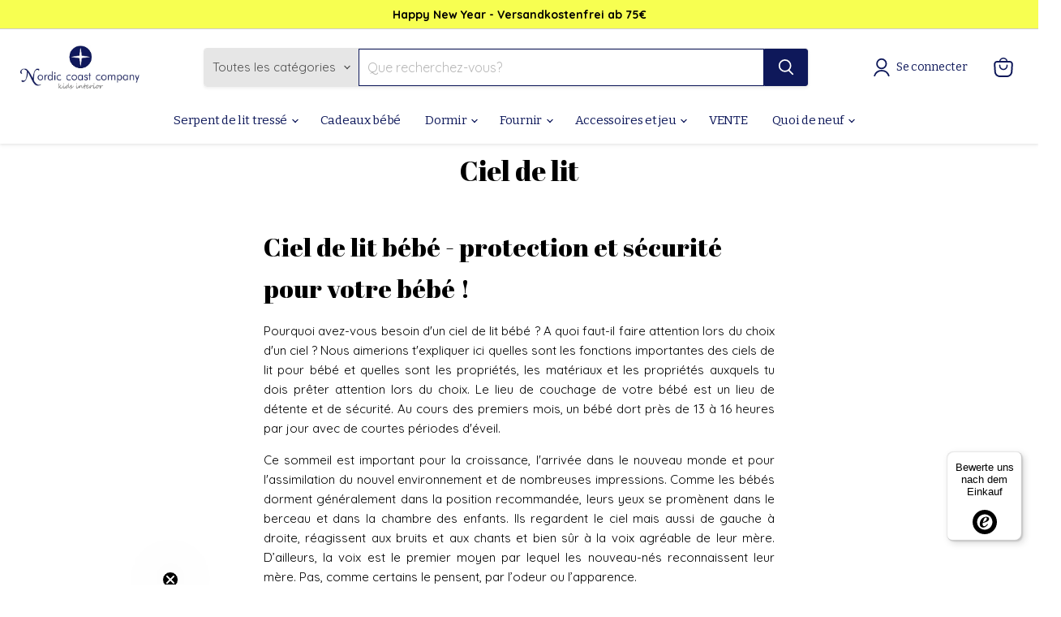

--- FILE ---
content_type: text/css
request_url: https://nordiccoastcompany.de/cdn/shop/t/16/assets/custom-styles.css?v=108304436019135233671765647456
body_size: 2008
content:
.cs__sticky--atc{position:fixed;bottom:0;background:#fff;left:00;width:100%;padding:1rem;border-top:1px solid #ddd;z-index:9999999;display:none}button.product-form__submit.button{width:100%;height:45px;color:#fff}button.flickity-prev-next-button.next{top:50%;transform:translateY(-50%);right:0}button.flickity-prev-next-button.previous{top:50%;transform:translateY(-50%);left:0}div#usercentrics-button{display:none!important}div#smile-ui-container{z-index:999!important}.iconic__text--wrapper.single__text--wrapper{grid-template-columns:1fr;margin:10px 0}.iconic__text--wrapper{margin:10px 0}.iconic__text--wrapper.single__text--wrapper .iconic__text.iconic__text--second{display:none}.iconic__text--wrapper.single__text--wrapper .iconic__text.iconic__text--first{justify-content:flex-start;padding-left:12px}.iconic__text--wrapper{display:grid;grid-template-columns:1fr;gap:0;margin:15px 0}div.iconic__text{display:flex;justify-content:flex-start;align-items:center;gap:6px;margin:0;background-color:transparent;padding:6px 0;border-radius:5px}div.iconic__text .icon img{max-width:18px;width:100%;margin-top:-2px}.iconic__text .text *{margin:0;font-weight:400;line-height:110%;letter-spacing:0px}.iconic__text .icon{display:flex}.Collapsible--large .Collapsible__Button{font-size:16px;font-weight:600}h1.ProductMeta__Title{font-size:22px;line-height:normal;margin:0;font-weight:600}span.ProductMeta__Price{font-size:22px}span.ProductMeta__Price.Price{font-weight:600}div#judgeme_product_reviews{padding:0 50px}.Product__Gallery{height:max-content;margin:0}.ProductMeta__Description.show_as_tab{margin-block-end:-21px;border-top:none;padding-top:0;margin-top:20px}.delivery__date--container{display:flex;gap:5px;justify-content:center;align-items:center;background:#f5f5f5;padding:10px 0;border-radius:4px;margin-bottom:10px;margin-block-start:15px}.hero__timer--item{display:flex;flex-direction:row}.hero__timer--container{display:flex;gap:2px;min-width:44px;text-align:center;justify-content:center}.hero__timer--container *{font-weight:700}.product-info__inventory span.text-with-icon.text-success *{fill:var(--text-color);line-height:normal}.product-info__inventory span.text-with-icon.text-success{display:flex;justify-content:flex-start;align-items:center;gap:5px}.product-info__inventory{margin:15px 0}.product-info__inventory span.text-with-icon.text-success svg{max-width:12px;width:100%}.QuantitySelector{min-height:50px}.product__form--bind{display:flex;gap:10px}.ProductForm__AddToCart{min-height:50px}span.text-with-icon.text-success .pulse_icons{position:relative;display:flex;justify-content:center;align-items:center;width:16px;height:16px;margin-right:5px}span.text-with-icon.text-success .pulse_icons:before{content:"";position:absolute;top:0;left:0;width:16px;height:16px;border-radius:16px;background:var(--text-color);animation:clock-pulse 2s ease-out infinite}@keyframes clock-pulse{0%{opacity:.5;transform:scale(.8)}to{opacity:0;transform:scale(1.8)}}.ProductList.ProductList--grid.Grid{justify-content:stretch;align-items:stretch;display:flex;flex-wrap:wrap}.logo__grid--container{display:grid;grid-template-columns:repeat(4,1fr);align-items:flex-start;justify-content:center;text-align:center;gap:10px}.mlt__icon--wrapper{display:flex;justify-content:center;align-items:center;margin:0 auto;width:100%;margin-block-end:10px}.mlt__icon--items{display:flex;flex-direction:column;justify-content:center;align-items:center}h6.content__title{margin:0;font-weight:600}#collection-filter-drawer .Collapsible{margin:0;margin-block-end:1rem}#collection-filter-drawer .Collapsible__Inner{height:auto}.product-block ul.payment-icons{display:flex;justify-content:center}.product-block ul.payment-icons svg{max-width:35px}.product-block-review{max-width:100%;display:inline-flex;justify-content:flex-start;align-items:center;text-align:left}.collection__review--inner{padding:2rem 1rem;background:#f4f4f4;height:100%;display:flex;align-items:center;width:100%}.review__body--body *{margin:10px 0}.review__body--inner img{height:75px;width:auto}.product_price--text *{margin:0}.sticky__atc--media{display:flex}.sticky__atc--media img{max-width:100%;object-fit:contain}.sticky__atc--inner{display:grid;grid-template-columns:60px 1fr 50px;column-gap:10px;justify-content:space-between;align-items:center}.sticky__atc--prices *{font-size:14px!important}.product-form--regular .quantity-selector{display:none}.sticky__atc--details *{font-family:Halant,serif!important}h2.sticky__atc--title{margin:0;font-size:14px;margin-block-end:5px}button.product-form__submit svg{max-width:18px;height:18px}.sticky__atc--btn{display:flex;justify-content:center;align-items:center}.newsletter_image{max-width:80px}.newsletter_image img{width:100%}.newsletter_wrapper{display:flex;align-items:center;justify-content:space-between}.newsletter_icon_text--wrapper{display:grid;gap:10px}@media (min-width: 1039px){.Product__Gallery{position:sticky;top:6rem}}@media (min-width: 1008px){.Product__Gallery{position:sticky;top:10rem}}@media screen and (min-width: 641px){.Product__Wrapper{padding:18px 30px;margin-block-start:0rem}div#judgeme_product_reviews{padding:0 30px}.Product__Wrapper{column-gap:2rem}}@media (max-width: 640px){.product-block-review{width:100%}.logo__grid--container{grid-template-columns:repeat(2,1fr)}.product__form--quantity{display:none}#collection-filter-drawer .Collapsible__Inner{height:0}#collection-filter-drawer .Collapsible{margin-block-end:0}.js .Slideshow--fullscreen{height:75vh}.productgrid--items.products-per-row-3 .productgrid--item.product-block-review{width:100%}}@media (max-width: 600px){.site-footer-block-newsletter .newsletter .form-fields-inline{flex-direction:column}.product_price--container *{margin:0}.site-footer-block-newsletter .newsletter .newsletter-input,.site-footer-block-newsletter .newsletter .newsletter-submit{flex-basis:auto;width:calc(100% - 10px);min-width:calc(100% - 10px)}.site-footer-block-newsletter .newsletter .newsletter-submit button{width:100%}.cs__sticky--atc.active{display:block}.smile-launcher-frame-container{left:auto!important;right:30px!important;bottom:20px!important}a.Product__SlideshowNavImage.AspectRatio{display:inline-block;width:50px;margin:0;vertical-align:top}.Product__SlideshowNavScroller{display:flex;gap:5px;overflow-x:auto;flex-wrap:nowrap;justify-content:center;margin-block-end:20px;margin-block-start:10px}.Product__SlideshowNav{display:block}.flickity-page-dots .dot img{width:100%;height:100%}.Product__SlideshowMobileNav .flickity-page-dots .dot{position:relative;display:inline-block;min-width:48px;width:48px;height:48px;margin:0;cursor:pointer;background:transparent;border:1px solid #dddddd;transition:color .2s ease-in-out,background .2s ease-in-out;overflow:hidden;border-radius:0}.Product__SlideshowMobileNav .flickity-page-dots{display:flex!important;flex-wrap:nowrap;justify-content:flex-start!important;overflow-x:auto;gap:5px}a.Product__SlideshowNavImage{border:1px solid transparent}a.Product__SlideshowNavImage.is-selected{border:1px solid #5c5c5c}div#judgeme_product_reviews{padding:0}.Product{margin:0 auto 30px}.Product__SlideshowNav.Product__SlideshowNav--dots,.Product__SlideshowNav.Product__SlideshowNav--thumbnails,.Product__SlideshowMobileNav button.Product__SlideshowNavArrow{display:none}.delivery__date--container{gap:3px;font-size:11px}.hero__timer--container *{font-size:11px}.hero__timer--container{min-width:30px}.Product__SlideshowMobileNav .flickity-page-dots .dot.is-selected{border-color:#000}}.slide-item--container .slide_icon--text{display:flex;align-items:center}.slideshow-slide__content--text-center .slide_icon--text{justify-content:center}.slideshow-slide__content--text-right .slide_icon--text{justify-content:flex-end}.slide_icon--text ul{list-style:none;padding-left:0}.slide_icon--text ul li{position:relative;padding-left:25px;margin-bottom:10px;text-align:left;font-size:18px}.slide_icon--text ul li:before{position:absolute;left:0;top:2px;width:18px;height:18px}.cs__about_page--width hr{margin:1rem 0 2rem}.productitem--info a2-reviews-total{display:flex;justify-content:center;margin:10px 0 -5px}.cs__testimonial--block button.splide__arrow{background:transparent;color:#454545}.cs__testimonial--block button.splide__arrow svg{width:24px;height:24px}@media screen and (max-width: 719px){.slideshow-slide__content--text-right .slide_icon--text{justify-content:center}.slide_icon--text ul li{font-size:14px}.slide_icon--text ul li:before{top:-1px}a2-reviews-total{font-size:12px}.a2-avg-rating .a2-avg-bg span.star-bg,.a2-avg-rating .a2-avg-active .star{font-size:14px!important;width:14px!important;height:14px!important}.a2-avg-rating.a2-type-svg.a2-awesome{width:80px!important}}.pricing_delivery--icon{max-width:32px}.pricing_delivery--icon img{width:100%}.icon_text--wrapper{display:flex;align-items:center;justify-content:flex-start;gap:10px}.pricing_description p{margin:0}.product_price--container .product__badge--sale{color:#fff;background-color:#ff745f;border-radius:50px;padding:5px 10px;margin:0!important}.product_price--container .product_price--badges{display:flex;align-items:flex-end;justify-content:flex-end}.cta__price--inner{display:flex;flex-direction:column;gap:1rem}a.cta__price--btn{text-align:center;text-decoration:none;color:#000;padding:10px 16px;border:1px solid #000;font-weight:500;border-radius:4px;transition:background .4s ease}a.cta__price--btn:hover{background:#494d41;border-color:#494d41;color:#fff}.read__more--less-btn{display:flex;flex-direction:column;justify-content:center;align-items:center;width:max-content;margin:0 auto;position:relative;z-index:2;cursor:pointer;transition:transform .8s ease-in-out}.read__more--less-btn.is-expanded #extendedDescriptionArrowDown{transform:rotate(180deg)}span#extendedDescriptionText{text-transform:uppercase}.product-description.rte.read__more--less{max-height:400px;overflow:hidden;transition:max-height .5s ease-out}.product-description.rte.read__more--less.is-expanded{max-height:2000px}.read__more--less-container{position:relative;overflow:visible}.read__more--less-container:before{content:"";height:100px;width:100%;position:absolute;top:-100px;background:linear-gradient(360deg,#fff,#ffffff47);opacity:1;transition:opacity .3s ease-in-out}.read__more--less-container.is-expanded:before{opacity:0}.collection--description h2{margin-block-start:0}.productitem__container .product_stock--price{display:flex;align-items:center;justify-content:center;gap:10px}.product_stock--price .productitem__stock-level{margin-block-end:0px}.productitem--emphasis .productitem__price .price__current{display:flex}.productitem .price.productitem__price,.productitem__stock-level .product-stock-level-wrapper{margin:0}.productitem__container .product_stock--price{margin:10px 0 5px}@media (max-width: 749px){.pricing_delivery--icon{max-width:20px;margin-block-end:-2px}.pricing_description,.product_price--text{font-size:14px}.productitem .price.productitem__price *{line-height:12px!important;margin:0 0 -1px}.productitem .productitem--actions{margin-top:20px}.productitem{min-height:auto}.productitem__container .product_stock--price{column-gap:10px;flex-wrap:wrap;margin:10px 0 5px}.price.productitem__price{gap:5px}}
/*# sourceMappingURL=/cdn/shop/t/16/assets/custom-styles.css.map?v=108304436019135233671765647456 */


--- FILE ---
content_type: text/json
request_url: https://conf.config-security.com/model
body_size: 85
content:
{"title":"recommendation AI model (keras)","structure":"release_id=0x45:31:34:52:55:43:2b:2f:53:52:66:4e:5b:50:21:2d:7f:4d:54:2b:7a:74:3a:39:63:41:74:25:30;keras;fp8wkwhdihmh8ck3giigwwf7l4s6lsewvshi99gd5sqy2wdz98lnmip4954dgev5gaptn6fn","weights":"../weights/45313452.h5","biases":"../biases/45313452.h5"}

--- FILE ---
content_type: application/javascript
request_url: https://t.contentsquare.net/uxa/33724a233bfd1.js
body_size: 147710
content:
//15.174.2-es2019 2026-01-31T23:18:30.946Z (33724a233bfd1)
var CS_CONF={"collectionEnabled":true,"projectId":398568,"status":1,"hostnames":[""],"crossDomainTracking":0,"crossDomainSingleIframeTracking":0,"consentRequired":0,"allowSubdomains":1,"visitorCookieTimeout":34164000000,"sampleRate":100,"replayRecordingRate":100,"validationRate":10,"lastTrackingDraw":null,"trackerDomain":"c.ba.contentsquare.net","recordingDomain":"r.contentsquare.net","useMalkaPipeline":1,"malkaQuotaServiceDomain":"q.ba.contentsquare.net","malkaRecordingDomain":"k.ba.contentsquare.net","ed":"l.contentsquare.net/log/web","eMerchandisingEnabled":0,"mouseMoveHeatmapEnabled":1,"jsErrorsEnabled":1,"customErrorsEnabled":0,"jsCustomErrorsEnabled":0,"apiErrorsEnabled":0,"customHashIdEnabled":0,"recordingEncryptionEnabled":0,"recordingEncryptionPublicKey":null,"recordingEncryptionPublicKeyId":0,"secureCookiesEnabled":1,"triggerSessionReplayEnabled":0,"triggerSessionReplayRegex":null,"dynamicIdRegex":null,"whitelistedAttributes":null,"replayRecordingUnmaskedUrlRegex":null,"replayRecordingUnmaskedUrlRegexRules":[],"replayRecordingMaskedUrlRegexRules":[],"replayRecordingMaskedUrlRegex":null,"anonymisationMethod":null,"anonymizeDigits":false,"tagDeploymentMode":"CONTENTSQUARE","experimental":null,"iframesTracking":0,"textVisibilityEnabled":0,"cookielessTrackingEnabled":0,"malkaUrlEnabled":0,"malkaEtrEnabled":0,"pathComputationRules":{},"asyncSerializerEnabled":1,"pendingInactivityTimeout":5000,"accessibilityEnabled":0,"taskSchedulerOptions":{"enabled":1},"uxaDomain":"app.contentsquare.com","webviewsTrackingEnabled":0,"staticResourceManagerDomain":"srm.ba.contentsquare.net","useStaticResourceManager":1,"performanceTimingOptions":{"withResource":false,"withNavigation":false},"replayConsentRequiredForSession":0,"displayAdOptions":null,"implementations":[{"template":{"name":"ArtificialPageview","args":{}},"triggers":[{"name":"HistoryChange","args":{"listeners":"popstate, pushState, replaceState","useDebounce":"no","window":400}}]}],"eventsApiEnabled":0,"dynamicConfDomain":"t.contentsquare.net/settings","collectHierarchy":0,"collectSubmit":0,"collectTargetText":1,"tagVerificationDomain":"tcvsapi.contentsquare.com","tagVerificationEnabled":true,"startMode":1,"quotas":[{"quotaType":"ANALYTICS","value":1},{"quotaType":"RECORDING","value":0.05}],"trackingCodeVerified":true,"vocData":{"siteId":6573547,"accountId":5043428,"projectId":398568,"accountSignature":"9a403ffd5dc21d00cccd863e5e198300511cf4f9e13bc81fcb69d7c340cf9cf3","surveys":[{"id":1825499,"created_epoch_time":1763066318,"skin":"light","background":"#FFFFFF","effective_show_branding":true,"position":"right","content":{"version":2,"questions":[{"uuid":"cca3dd92-bf13-4b53-a5a8-1196f01a0b17","delete":null,"type":"rating-scale-5","text":"Wie findest du den NordicCoast Onlineshop?","required":true,"description":null,"nextIfSkipped":null,"randomize_answer_order":null,"pin_last_to_bottom":null,"answers":[],"labels":[{"text":"nicht gut","comments":null},{"text":"sehr gut","comments":null}],"nextByAnswer":null,"next":"byOrder","reaction_style":null,"image_path":null,"image_thumbnail_path":null,"image_alt":null},{"uuid":"261ecc54-566d-4516-b1fe-9aa342b25946","delete":null,"type":"single-close-ended","text":"Für wen hast du das Produkt/e gekauft?","required":true,"description":null,"nextIfSkipped":null,"randomize_answer_order":false,"pin_last_to_bottom":false,"answers":[{"text":"mein Baby","comments":false},{"text":"als Geschenk für Freunde/Familie","comments":false}],"labels":[],"nextByAnswer":null,"next":"byOrder","reaction_style":null,"image_path":null,"image_thumbnail_path":null,"image_alt":null},{"uuid":"e34f6edb-639a-4dfd-b6a2-91044311ab77","delete":null,"type":"single-close-ended","text":"Wo hast du zum ersten Mal von uns gehört?","required":true,"description":null,"nextIfSkipped":null,"randomize_answer_order":false,"pin_last_to_bottom":false,"answers":[{"text":"Familie / Freunde","comments":false},{"text":"Kolleg:innen","comments":false},{"text":"Social Media (Instagram, Facebook etc.)","comments":false},{"text":"Suchmaschine (z. B. Google)","comments":false},{"text":"Blog / Magazin","comments":false},{"text":"Sonstiges (bitte angeben)","comments":false}],"labels":[],"nextByAnswer":null,"next":"byOrder","reaction_style":null,"image_path":null,"image_thumbnail_path":null,"image_alt":null},{"uuid":"d3511e67-7364-4c80-a4fd-650f52394e30","delete":null,"type":"single-close-ended","text":"Hast du auf unserer Seite alle Produkte gefunden, die du gesucht hast?","required":true,"description":null,"nextIfSkipped":null,"randomize_answer_order":false,"pin_last_to_bottom":false,"answers":[{"text":"Ja","comments":false},{"text":"Nein (Was hast du gesucht ?)","comments":true}],"labels":[],"nextByAnswer":null,"next":"byOrder","reaction_style":null,"image_path":null,"image_thumbnail_path":null,"image_alt":null},{"uuid":"59299f5a-7144-41ba-a946-4f6e7a3b3684","delete":null,"type":"single-open-ended-multiple-line","text":"Was war dein größter Zweifel, bevor du bei uns bestellt hast?","required":false,"description":null,"nextIfSkipped":"byOrder","randomize_answer_order":null,"pin_last_to_bottom":null,"answers":[],"labels":[],"nextByAnswer":null,"next":"byOrder","reaction_style":null,"image_path":null,"image_thumbnail_path":null,"image_alt":null},{"uuid":"2b0067f4-daf4-4b6b-ad8f-d81496f3d9f9","delete":null,"type":"single-open-ended-multiple-line","text":"Was hat dich letztlich überzeugt, den Kauf abzuschließen?","required":false,"description":null,"nextIfSkipped":"byOrder","randomize_answer_order":null,"pin_last_to_bottom":null,"answers":[],"labels":[],"nextByAnswer":null,"next":"byOrder","reaction_style":null,"image_path":null,"image_thumbnail_path":null,"image_alt":null},{"uuid":"2e4a3064-c376-4144-b9eb-b96da7ce711b","delete":null,"type":"single-open-ended-multiple-line","text":"Was können wir deiner Meinung nach in unserem Onlineshop besser machen?","required":false,"description":null,"nextIfSkipped":"byOrder","randomize_answer_order":null,"pin_last_to_bottom":null,"answers":[],"labels":[],"nextByAnswer":null,"next":"byOrder","reaction_style":null,"image_path":null,"image_thumbnail_path":null,"image_alt":null},{"uuid":"35ed7a94-80dc-48c9-8b94-ded37e42c528","delete":null,"type":"rating-scale-7","text":"Wie wahrscheinlich ist es, dass du uns einem Freund oder Kollegen weiterempfiehlst?","required":true,"description":null,"nextIfSkipped":null,"randomize_answer_order":null,"pin_last_to_bottom":null,"answers":[],"labels":[{"text":"Unwahrscheinlich","comments":null},{"text":"Sehr wahrscheinlich","comments":null}],"nextByAnswer":null,"next":"byOrder","reaction_style":null,"image_path":null,"image_thumbnail_path":null,"image_alt":null},{"uuid":"7fd7450e-1c1b-4b87-9e7b-a8323705de81","delete":null,"type":"single-open-ended-multiple-line","text":"Gab es etwas, das dich im Einkauf-Prozess (Check-out) gestört hat?","required":false,"description":null,"nextIfSkipped":"thankYou","randomize_answer_order":null,"pin_last_to_bottom":null,"answers":[],"labels":[],"nextByAnswer":null,"next":"thankYou","reaction_style":null,"image_path":null,"image_thumbnail_path":null,"image_alt":null}],"thankyou":"💙 Vielen Dank, dass du dir Zeit genommen hast! Dein Feedback hilft uns, unsere Produkte & unseren Service stetig zu verbessern."},"connect_visit_data":"always","ask_for_consent":false,"language":"de","display_condition":"immediate","display_delay":0,"persist_condition":"response","targeting_percentage":100,"targeting":[{"component":"device","match_operation":"exact","negate":false,"pattern":"phone","name":null,"rule_type":null},{"component":"device","match_operation":"exact","negate":false,"pattern":"tablet","name":null,"rule_type":null},{"component":"url","match_operation":"contains","negate":false,"pattern":"thank-you","name":null,"rule_type":null},{"component":"device","match_operation":"exact","negate":false,"pattern":"desktop","name":null,"rule_type":null}],"uuid":"2d1dfa68-e10e-4dac-863e-df31e321fda6","invite":{"title":"Your feedback is important to us!","description":"Tell us what you think about this page by taking our quick Survey.","button":"Yes, I will give feedback","close":"No thanks"},"invite_enabled":false,"display_type":"full_screen","auto_screenshot":false,"targeting_user_attribute_match_logic":"and","etr_enabled":true,"show_legal":false,"logo_path":null,"button_color":"#C3F0F7","parent_element_selector":null,"button_survey_label":null,"custom_css":null}],"hashes":{"SURVEY_BOOTSTRAPPER":{"js":"survey-bootstrapper.31d6cfe0d16ae931b73c.js"},"SURVEY_INVITATION":{"js":"survey-invitation.333ff3f2aa9bd54cfb8e.js"},"SURVEY_ISOLATED":{"js":"survey-isolated.31d6cfe0d16ae931b73c.js"},"SURVEY_V2":{"js":"survey-v2.aedb8bf0b3069e2d06f4.js"},"USER_TEST":{"js":"user-test.02cdd6b2b4713b56342c.js"}}}};
(()=>{var vd=Object.defineProperty;var Sd=(s,r,t)=>r in s?vd(s,r,{enumerable:!0,configurable:!0,writable:!0,value:t}):s[r]=t;var Ts=(s,r,t)=>Sd(s,typeof r!="symbol"?r+"":r,t);var ns={};ns.d=(s,r)=>{for(var t in r)ns.o(r,t)&&!ns.o(s,t)&&Object.defineProperty(s,t,{enumerable:!0,get:r[t]})};ns.g=function(){if(typeof globalThis=="object")return globalThis;try{return this||new Function("return this")()}catch{if(typeof window=="object")return window}}();ns.o=(s,r)=>Object.prototype.hasOwnProperty.call(s,r);ns.r=s=>{typeof Symbol!="undefined"&&Symbol.toStringTag&&Object.defineProperty(s,Symbol.toStringTag,{value:"Module"}),Object.defineProperty(s,"__esModule",{value:!0})};var fc={};ns.r(fc);ns.d(fc,{getRequestParameters:()=>bm});function Oi(s,r){let t;return window.Zone&&typeof window.Zone.__symbol__=="function"&&(t=s[window.Zone.__symbol__(r)]),t!=null?t:s[r]}var Mt=(()=>{let s;return function(r){r.debug="debug",r.warn="warn",r.implementation="implementation",r.error="error",r.critical="critical"}(s||(s={})),s})();function $t(s){return ft(s)&&(typeof s=="number"||s instanceof Number)&&!isNaN(s)}function bi(s){return s===parseInt(s,10)}function U(s){return ft(s)&&(typeof s=="string"||s instanceof csString)}function Un(s){return typeof s=="boolean"}function sr(s){return typeof s=="object"}function ft(s){return typeof s!="undefined"}function Ot(s){return ft(s)&&s!==null}function gt(s){return typeof s=="object"&&s!==null}function _d(s,r,t){return bi(s)&&s>=r&&s<=t}function Pa(s){for(let r in s)return!1;return!0}function os(s){return typeof s=="function"}function oi(s){return s instanceof Element}function xs(s){return s instanceof Error}function pc(s){let r=s.length;for(let t=0;t<r;t++)switch(csString.prototype.charCodeAt.call(s,t)){case 9:case 10:case 11:case 12:case 13:case 32:case 160:continue;default:return!1}return!0}var Wo={[Mt.debug]:0,[Mt.warn]:1,[Mt.implementation]:1,[Mt.error]:2,[Mt.critical]:3},At={debug(...s){},warn(...s){},implementation(...s){},error(...s){},critical(...s){},isPerfLoggingActive(){return!1}};function wd(s){At=s}var F=s=>(r,t,e)=>{let i=(t==null?void 0:t.toString())||"",n=s||`${r.constructor&&r.constructor.name}.${i}`;if(e){let o=e.value;e.value=function(...c){return ai(n,o.bind(this))(...c)}}};function ai(s,r){return function(...t){try{let e=r.apply(this,t);return ft(self.Promise)&&e instanceof self.Promise?e.then(i=>i,i=>At.error(xs(i)?i:new Error(i),s)):e}catch(e){try{At.error(xs(e)?e:new Error(e),s)}catch{}}}}function vt(s,r,t,e){var i=arguments.length,n=i<3?r:e===null?e=Object.getOwnPropertyDescriptor(r,t):e,o;if(typeof Reflect=="object"&&typeof Reflect.decorate=="function")n=Reflect.decorate(s,r,t,e);else for(var c=s.length-1;c>=0;c--)(o=s[c])&&(n=(i<3?o(n):i>3?o(r,t,n):o(r,t))||n);return i>3&&n&&Object.defineProperty(r,t,n),n}var Wr=typeof window=="undefined";function Ad(){return typeof globalThis!="undefined"?globalThis:typeof window!="undefined"?window:typeof ns.g!="undefined"?ns.g:typeof process!="undefined"?process:Function("return this")()}var St=Ad();function gc(s){let r=new ArrayBuffer(s.length),t=new Uint8Array(r);for(let e=0,i=s.length;e<i;e+=1)t[e]=csString.prototype.charCodeAt.call(s,e);return r}function tl(s){let r=new Uint8Array(s),t="";for(let e=0;e<r.byteLength;e+=1)t+=csString.fromCodePoint(r[e]);return t}function Ih(s){let r=St.atob(s);return gc(r)}function Oa(s){let r=csArray.from(new Uint8Array(s));return csArray.prototype.join.call(csArray.prototype.map.call(r,t=>csString.prototype.padStart.call(t.toString(16),2,"0")),"")}function el(s){let r=csString.prototype.indexOf.call(s,";base64,")!==-1,t=csString.prototype.indexOf.call(s,","),e=r?[csString.prototype.substring.call(s,0,t-7),csString.prototype.substring.call(s,t+1)]:[csString.prototype.substring.call(s,0,t),csString.prototype.substring.call(s,t+1)];if(!r&&/^%3Csvg/i.test(e[1]))try{e[1]=decodeURIComponent(e[1])}catch(o){At.warn(`${o}, calling decodeURIComponent on: ${e[1]}`)}let n=r?Ih(e[1]):gc(e[1]);return new Blob([n],{type:csString.prototype.replace.call(e[0],"data:","")})}var Ph=typeof performance!="undefined"&&!!performance.now,sl=Ph?()=>performance.now():()=>csDate.now(),Td=(()=>{var s,r;return Ph?(r=(s=performance.timing)===null||s===void 0?void 0:s.navigationStart)!==null&&r!==void 0?r:Math.floor(performance.timeOrigin):0})(),mc=34164e6,W={now(){return Math.round(sl()+Td)},elapsed(){return sl()}};function il(){return Math.floor(W.now()/1e3)}function Oh(){return typeof St.Promise=="function"}function bd(){var s;return typeof crypto!="undefined"&&os((s=crypto.subtle)===null||s===void 0?void 0:s.digest)}function rl(){var s,r;return typeof((s=window.navigation)===null||s===void 0?void 0:s.addEventListener)=="function"&&typeof((r=window.navigation)===null||r===void 0?void 0:r.removeEventListener)=="function"}function ne(s,r){return csString.prototype.lastIndexOf.call(s,r,0)===0}function or(s,r){return csString.prototype.indexOf.call(s,r,s.length-r.length)!==-1}var Rd=Number.MAX_SAFE_INTEGER||9007199254740991,Ri={percentage(){return Math.floor(Math.random()*1e4)/100},boolean(s){return this.percentage()<s},integer(s=Rd){return Math.floor(Math.random()*s)}};function jr(s,r){let t,e,i,n,o,c=null,u=p=>{let E=W.elapsed();if(!p&&c!==null){let w=r-(E-c);if(w>=1){i=St.csSetTimeout(u,w);return}}let _=E-n;i=null,c=null,n=null,o=s.apply(t,[_,...e])},d=function(){if(t=this,e=arguments,n){c=W.elapsed();return}return n=W.elapsed(),i=St.csSetTimeout(u,r),o};return d.flushPending=()=>{i&&(St.csClearTimeout(i),u(!0))},d.cancel=()=>{c=null,n=null,i&&(St.csClearTimeout(i),i=null)},d}var je=(()=>{class s{static setGlobalService(t){s.globalService=t}static JE(t){this.QE.test(t)||At.error(`Invalid metric name: "${t}". Must contain only letters with optional hyphens or dots between words.`)}static validateParameterName(t){!/^https?:\/\/.+/.test(t)&&!this.ZE.test(t)&&At.error(`Invalid parameter name: "${t}". Must start with letters and can contain letters or numbers after hyphens, dots, or colons.`)}constructor(t){this.name=t,this.values={},s.JE(t)}reset(){this.values={}}flush(t=""){if(!s.globalService)return!1;let e=this.values,i=Object.keys(e);if(!i.length)return!1;let n=csArray.prototype.map.call(i,o=>({name:this.name,parameter:`${t===""?"":`${t}.`}${o}`,value:Math.round(e[o])}));return s.globalService.push(n),this.reset(),n.length>0}}return s.globalService=null,s.QE=/^[a-zA-Z]+([-.][a-zA-Z]+)*$/,s.ZE=/^[a-zA-Z]+([-.:_][a-zA-Z0-9]+)*$/,vt([F()],s.prototype,"flush",null),s})(),Qt=(()=>{class s extends je{constructor(t,e=100){super(t),this.sv=e,this.values={},e&&(this.debouncedFlush=jr(()=>this.flush(),this.sv))}count(t,e=1){je.globalService&&(this.values[t]||je.validateParameterName(t),this.values[t]=(this.values[t]||0)+e,this.debouncedFlush())}}return s})(),An=(()=>{class s extends je{constructor(t,e=["max","average","total","count"]){super(t),this.collecting=e,this.values={average:0,count:0,max:0,total:0}}get average(){return this.values.average}get count(){return this.values.count}get max(){return this.values.max}get total(){return this.values.total}flush(t=""){if(this.count===0)return!1;let e=Object.keys(this.values);return csArray.prototype.forEach.call(csArray.prototype.filter.call(e,i=>!csArray.prototype.some.call(this.collecting,n=>i===n)),i=>{delete this.values[i]}),super.flush(t)}push(t){this.values.count++,this.values.total+=t,this.values.max=Math.max(this.values.max,t),this.values.average=this.values.total/this.values.count}reset(){this.values={count:0,total:0,max:0,average:0}}}return s})(),Tn=(()=>{class s extends je{constructor(t,e=["max","average","total","count"]){super(t),this.collecting=e}flush(t=""){let e=Object.keys(this.values);return csArray.prototype.forEach.call(csArray.prototype.filter.call(e,i=>!csArray.prototype.some.call(this.collecting,n=>csString.prototype.endsWith.call(i,`.${n}`))),i=>{delete this.values[i]}),super.flush(t)}add(t,e){var i,n,o,c,u,d,p;if(!je.globalService)return;this.values[`${t}.count`]||je.validateParameterName(t);let E=_=>this.values[`${t}.${_}`];(i=(c=this.values)[u=`${t}.count`])!==null&&i!==void 0||(c[u]=0),(n=(d=this.values)[p=`${t}.total`])!==null&&n!==void 0||(d[p]=0),this.values[`${t}.count`]++,this.values[`${t}.total`]+=e,this.values[`${t}.max`]=Math.max((o=E("max"))!==null&&o!==void 0?o:0,e),this.values[`${t}.average`]=E("total")/E("count")}}return s})(),Cd=(()=>{class s extends je{constructor(){super(...arguments),this.values={}}set(t,e="flags"){var i,n;je.globalService&&(this.values[e]||je.validateParameterName(e),(i=(n=this.values)[e])!==null&&i!==void 0||(n[e]=0),this.values[e]|=t,this.flush())}}return s})(),Id=(()=>{class s extends je{constructor(t,e={iterations:10,interval:2e3}){super(t),this.hf=e,this.oa=0,this.He=null,this.aa=[],this.values={}}push(t){document.visibilityState!=="hidden"&&(this.oa+=t,this.He||this.iv())}iv(){this.He=window.csSetInterval(()=>{csArray.prototype.push.call(this.aa,this.oa),this.oa=0,this.aa.length>=this.hf.iterations&&this.He&&csClearInterval(this.He)},this.hf.interval)}flush(t){return this.He&&(csClearInterval(this.He),this.He=null),csArray.prototype.forEach.call(this.aa,(e,i)=>{this.values[`interval.${i+1}`]=e}),this.aa=[],this.oa=0,super.flush(t)}}return s})(),nt={counters:{commandsFromIntegrations:new Qt("commands-from-integrations"),commandsFromCSTC:new Qt("commands-from-cstc"),commandsFromIframe:new Qt("commands-from-iframe"),commandApplied:new Qt("command-applied"),commandError:new Qt("command-error"),commandMisuse:new Qt("command-misuse"),CSTCSnippetUsed:new Qt("cstc-snippet-used"),redactedPII:new Qt("redacted-pii"),pageAnonymisation:new Qt("page-anonymisation"),patchedNativeFunctions:new Qt("patched-native-functions"),pureWindowState:new Qt("pure-window-state"),sensitiveElements:new Qt("sensitive-elements"),cspErrors:new Qt("csp-errors"),networkRequests:new Qt("network-requests"),webVitalsErrors:new Qt("web-vitals-errors"),trackedFeatures:new Qt("tracked-features"),longTasks:new An("long-tasks"),errors:new Qt("errors"),methodPerformance:new Tn("perf"),transferSize:new An("transfer-size",["max","average"]),downloadTime:new An("download-time",["average"]),blockingTime:new An("blocking-time"),inpContribution:new Tn("inp-contribution"),tasks:new Tn("tasks"),availableFeatures:new Cd("available-features"),dom:new Tn("dom",["total"]),mutations:new Id("mutations"),requestTimeouts:new Qt("request-timeouts")},setService(s){je.setGlobalService(s)}},Yr=(()=>{class s{constructor(){this.ca=0}get length(){return this.ca}get isEmpty(){return!this.Zs}pushAll(t){for(let e=0;e<t.length;e++)this.push(t[e])}push(t){this.ca++,this._n?this._n=this._n[1]=[t,void 0]:this._n=this.Zs=[t,void 0]}pop(){if(!this.Zs)return null;this.ca--;let t=this.Zs[0];return this.Zs=this.Zs[1],this.Zs||(this._n=void 0),t}forEach(t){let e=this.Zs;for(;e!=null&&e.length;)t(e[0]),e=e[1]}clear(){this.ca=0,this.Zs=this._n=void 0}}return s})(),Na=0,yc=s=>{Na++,csQueueMicrotask(()=>Ni(()=>{try{s()}finally{Na--}},[as.MicroTask,"queueMicrotask"]))},jn=new Yr,Hn=new Yr;function we(s,r="high"){jn.isEmpty&&Hn.isEmpty&&Nh(Pd),r==="high"?Hn.push(nl(s)):jn.push(nl(s))}function Nh(s,r=10){r===0?yc(s):csQueueMicrotask(()=>Nh(s,r-1))}function Pd(){for(;!Hn.isEmpty;)Hn.pop()();for(;!jn.isEmpty;)jn.pop()()}async function Mh(s=1){for(let r=0;r<s;r++)await new Promise(t=>we(t))}function nl(s){return function(){try{s.apply(window,arguments)}catch(r){At.critical(r)}}}var xn="null",Zs=null,Dh=[],Od=()=>{var s;return Wr||!!(!((s=document.body)===null||s===void 0)&&s.getAttribute("data-cs-tag-extension"))};!Wr&&Od()&&(window._uxa?_uxa.push(["debugEvents",!0]):window._uxa=[["debugEvents",!0]],Zs=new BroadcastChannel("cs-tag"),document.addEventListener("cs.tracking.recordingEvent",s=>{Ma({type:"UXA_EVENT",event:s.detail})}),Zs.addEventListener("message",s=>{if(s.data.type==="CONNECT"){if(s.data.sessionId===xn)return;xn=s.data.sessionId,csArray.prototype.forEach.call(Dh,r=>r()),Zs==null||Zs.postMessage({type:"CONNECTED",sessionId:xn})}}));function Nd(s){Wr||(xn!==null&&csSetTimeout(s),csSetTimeout(()=>csArray.prototype.push.call(Dh,s)))}function Ma(s){Zs==null||Zs.postMessage(s)}function Hr(s){var r;let t=(r=s.length)!==null&&r!==void 0?r:0,e=new csArray(t);for(let i=0;i<t;i+=1)e[i]=s[i];return e}function Je(s,r){let t=s.length,e=new csArray(t);for(let i=0;i<t;i+=1)e[i]=r(s[i]);return e}function Md(s,r,t){let e=[],i=0;for(let n=0;n<s.length;n+=1){let o=r(s[n]);for(let c=0;c<o.length;c++)t(o[c],i++)}return e}function Ec(s,r){let t=[];return Md(s,r,e=>csArray.prototype.push.call(t,e)),t}function pt(s,r){if(Dd(s)){let t=s.length;for(let e=0;e<t;e++)r(s[e],e)}else{let t=0,e=s.next();for(;!e.done;)r(e.value,t++),e=s.next()}}function Dd(s){return s.length>=0}function ar(s,r){let t=s.length;for(let e=0;e<t;e++)if(r(s[e],e))return s[e]}function kh(s,r){let t=s.length;for(let e=0;e<t;e++)if(r(s[e],e))return!0;return!1}function xh(s,r){let t=s.length;for(let e=0;e<t;e++)if(!r(s[e],e))return!1;return!0}function Bn(s,r){let t=s.length,e=[];for(let i=0;i<t;i+=1){let n=s[i];r(n)&&csArray.prototype.push.call(e,n)}return e}function kd(s,r,t){let e=s.length+r.length+((t==null?void 0:t.length)||0),i=new csArray(e),n=0;for(let o=0;o<s.length;o++)i[n++]=s[o];for(let o=0;o<r.length;o++)i[n++]=r[o];if(!t)return i;for(let o=0;o<t.length;o++)i[n++]=t[o];return i}function ol(s,r){for(let t=0;t<s.length;t++)csArray.prototype.push.call(r,s[t])}function Ls(s){let r=s instanceof Map,t=[];return s.forEach((e,i)=>csArray.prototype.push.call(t,r?[i,e]:e)),t}function xd(s){return csArray.isArray(s)&&s.length>0}var Xr=(()=>{class s{constructor(t,e=""){this.name=t,this.format=e}}return s})(),bs=(()=>{class s extends Xr{constructor(t){super(t,"Value: {count}"),this.count=0}increase(t=1){this.count+=t}decrease(){this.count>0&&this.count--}clear(){this.count=0}getData(){return{count:this.count}}}return s})();var al=(()=>{class s extends Xr{constructor(t){super(t,"Living intances: {instances}<br/>Added: {added}<br/>Removed: {removed}"),this.added=0,this.removed=0}get value(){return this.added-this.removed}increase(){this.added++}decrease(){this.removed++}getData(){return{added:this.added,removed:this.removed,instances:this.added-this.removed}}}return s})(),Rs=(()=>{class s extends Xr{constructor(t){super(t,"Count: {count}<br/>Average: {average}ms<br/>Max: {max}ms<br/>Total: {total}ms"),this.total=0,this.count=0,this.max=0}get average(){return this.count?this.total/this.count:0}elapsed(t){return this.count++,this.max=Math.max(this.max,t),this.total+=t,t}measure(t){let e=W.elapsed();t(),this.count++;let i=W.elapsed()-e;return this.max=Math.max(this.max,i),this.total+=i,i}asyncMeasure(){let t=W.elapsed();return()=>{this.count++;let e=W.elapsed()-t;return this.max=Math.max(this.max,e),this.total+=e,e}}getData(){return{total:this.total,count:this.count,average:this.average,max:this.max}}}return s})(),Ld=(()=>{class s extends Xr{constructor(){super("INP","Value: {value}")}getData(){return{value:Ht.tasks.eventListener.max}}}return s})(),Ht={general:{category:"General",nbEvents:new bs("Nb of Events"),pendingTasks:new bs("Pending Tasks"),pendingEvents:new bs("Pending Tasks"),nbOfMutationObservers:new al("Nb of Mutation Observers"),inp:new Ld},mutations:{category:"Mutations",initialDOM:new Rs("Initial DOM"),pendingMutations:new bs("Nb of Mutations scheduled"),serializedMutations:new Rs("Serialized Mutations"),count:new bs("Mutation Count"),elementMutationObserved:new al("Nb of Elements Observed by MutationObserver"),unobserveGarbageCollection:new Rs("Unobserve GC")},visibilityObserver:{category:"Visibility Observer",hiddenElements:new bs("Nb of Hidden Elements "),nbElements:new bs("Nb of  Elements")},tasks:{category:"Tasks",tasks:new bs("Tasks"),errors:new bs("Errors"),timer:new Rs("Timers"),microtask:new Rs("Microtasks"),mutationObserver:new Rs("MutationObserver"),monkeyPatch:new Rs("MonkeyPatch"),eventListener:new Rs("EventListener"),intersectionObserver:new Rs("Intersection")}};function Vd(){let s=null;Nd(()=>{let r=n=>Object.keys(n),t=csArray.prototype.map.call(r(Ht),n=>Ht[n]),e=csArray.prototype.map.call(t,n=>csArray.prototype.filter.call(csArray.prototype.map.call(r(n),o=>n[o]),o=>o instanceof Xr));Ma({type:"UXA_PERFORMANCE_COUNTER_SCHEMA",event:csArray.prototype.map.call(t,(n,o)=>({category:n.category,performanceCounters:csArray.prototype.map.call(e[o],c=>({name:c.name,format:c.format}))}))}),!s&&(s=csSetInterval(()=>{Ni(()=>{let n=Ec(Je(e,o=>Je(o,c=>c.getData())),o=>o);Ma({type:"UXA_PERFORMANCE_COUNTER",event:n})},[as.Timer,"performance-counter-interval"])},1e3))})}var as=(()=>{let s;return function(r){r.Timer="timer",r.MonkeyPatch="monkeyPatch",r.MutationObserver="mutationObserver",r.EventListener="eventListener",r.IntersectionObserver="intersectionObserver",r.MicroTask="microtask"}(s||(s={})),s})(),_e=null,Ud=["click","tap","keyup","keydown","pointerup","pointerdown"];async function Ni(s,r,t=null){if(_e&&r[0]!==as.MicroTask)return s();t&&(_e=t),_e||(_e={type:r[0],elapsed:0},Ht.tasks.tasks.increase());try{_e.elapsed+=jd(s)}catch(e){Ht.tasks.errors.increase(),At.critical(new Error(`Task error:  ${r}/${s.name}.
${e.message}
${e.stack}`,e),"TASK_ERROR")}finally{Na<=0&&(Ht.tasks[_e.type].elapsed(_e.elapsed),_e.elapsed>50&&(nt.counters.longTasks.push(_e.elapsed),nt.counters.blockingTime.push(_e.elapsed-50)),nt.counters.tasks.add(r[0],_e.elapsed),csArray.prototype.includes.call(Ud,r[1])&&nt.counters.inpContribution.add(r[1],_e.elapsed),_e=null)}}function jd(s){let r=W.elapsed();return s(),W.elapsed()-r}var Yo,Hd="cs-native-frame";var Gs={navigatorProperties:[{propertyName:"sendBeacon",binding:navigator}],nodeProperties:["childNodes","parentNode","nextSibling","firstChild","nodeType"],elementProperties:["shadowRoot"],elementPropertiesValues:["matches","mozMatchesSelector","msMatchesSelector","oMatchesSelector","webkitMatchesSelector"],eventProperties:["target"],imageProperties:["src"],constructors:{Date:"csDate",JSON:"csJSON",Array:"csArray",String:"csString",URL:"csURL",MutationObserver:"csMutationObserver",screen:"csScreen",RegExp:"csRegExp"}};function Lh(s,r){let t=Oi(window,s);return function(e,i){return t(()=>Ni(e,[r,s]),i)}}window.csSetTimeout=Lh("setTimeout",as.Timer);window.csSetInterval=Lh("setInterval",as.Timer);window.csQueueMicrotask=(Yo=Oi(window,"queueMicrotask"))!==null&&Yo!==void 0?Yo:setTimeout;window.csClearTimeout=Oi(window,"clearTimeout");window.csClearInterval=Oi(window,"clearInterval");window.csFileReader=Oi(window,"FileReader");(()=>{var s;let r=0;function t(i){return"cs$Symbol_"+i}function e(i){return t(i)+ ++r}e.for=t,window.csSymbol=(s=window.Symbol)!==null&&s!==void 0?s:e})();function Bd(){let s=document.createElement("iframe");s.id=Hd,s.setAttribute("hidden",""),s.setAttribute("title","Intentionally blank"),s.setAttribute("sandbox","allow-same-origin");let r=document.createElement("cs-native-frame-holder");if(r.setAttribute("hidden",""),document.body.appendChild(r),!!Element.prototype.attachShadow){let e=r.attachShadow({mode:"closed"});return e.innerHTML=s.outerHTML,e.firstElementChild.contentWindow}return r.innerHTML=s.outerHTML,r.firstElementChild.contentWindow}function Fd(s,r){let t,e=s;for(;e&&!(t=Object.getOwnPropertyDescriptor(e,r));)e=Object.getPrototypeOf(e);return t}function $d(s,r,t){let e=Fd(s,r);if(!e)return function(){return this[r]};switch(t){case"get":return e.get;case"set":return e.set;case"value":return e.value}}function Vh(s){var r,t;Object.keys(Gs.constructors).forEach(i=>{window[Gs.constructors[i]]=s[i]instanceof Function&&s[i].prototype==null?s[i].bind(window):s[i]}),qd(s);let e=s.MutationObserver;("Prototype"in window||Gd())&&(e=(t=(r=Oi(window,"MutationObserver"))!==null&&r!==void 0?r:window.WebKitMutationObserver)!==null&&t!==void 0?t:window.MutationObserver),window.csIntersectionObserver=cl(window.IntersectionObserver,as.IntersectionObserver),window.csMutationObserver=cl(e,as.MutationObserver),Wi("csNode",Gs.nodeProperties,s.Node.prototype,"get"),Wi("csElement",Gs.elementProperties,s.Element.prototype,"get"),Wi("csElement",Gs.elementPropertiesValues,s.Element.prototype,"value",!1),Wi("csHTMLImageElement",Gs.imageProperties,s.HTMLImageElement.prototype,"set"),Wi("csEvent",Gs.eventProperties,s.Event.prototype,"get"),Wi("csNavigator",Gs.navigatorProperties,s.navigator,"value")}function Wi(s,r,t,e,i=!0){r.forEach(n=>{let o=typeof n!="string"&&"binding"in n,c=o?n.propertyName:n;(i||c in t)&&(window[`${s+c}`]=$d(t,c,e),o&&(window[`${s+c}`]=window[`${s+c}`].bind(n.binding)))})}function vc(s,r){window.CSProtectnativeFunctionsLogs=window.CSProtectnativeFunctionsLogs||{},window.CSProtectnativeFunctionsLogs[s]=r}function zd(){try{let s=Bd();return s?(window.CSPureWindow=s,Vh(window.CSPureWindow),!0):!1}catch(s){return vc("Warning",`failed to copy references from pure iframe: ${s.message}`),!1}}if(!zd())try{Vh(St)}catch(s){vc("Critical",`failed to copy references from window: ${s.message}`)}function Gd(){return/^((?!chrome|android).)*safari/i.test(navigator.userAgent)}function qd(s){window.csquerySelector={1:s.Element.prototype.querySelector,9:s.Document.prototype.querySelector,11:s.DocumentFragment.prototype.querySelector},window.csquerySelectorAll={1:s.Element.prototype.querySelectorAll,9:s.Document.prototype.querySelectorAll,11:s.DocumentFragment.prototype.querySelectorAll}}function cl(s,r){try{let t=function(e,i){return new s((o,c)=>{Ni(()=>e(o,c),[r,s.name])},i)};return t.base=s,t}catch{return vc("Warning",`failed to extends ${s.name}`),s}}var te=(()=>{let s;return function(r){r.ELLIPSIS="\u2026";function t(o){return csString.prototype.replace.call(o,/[.*+?^${}()|[\]\\]/g,"\\$&")}function e(o){return csString.prototype.replace.call(o,/([#;&,.+*~':"!^$[\]()<=>|/%?@`{}\\ ])/g,"\\$1")}r.escapeInvalidCharacters=e;function i(o,c,u){if("replaceAll"in csString.prototype)return csString.prototype.replaceAll.call(o,c,u);let d=new csRegExp(t(c),"g");return csString.prototype.replace.call(o,d,u)}r.stringReplaceAll=i;function n(o,c,u=""){return o.length<=c?o:csString.prototype.slice.call(o,0,c-u.length)+u}r.truncate=n}(s||(s={})),s})();function Da(s){return te.escapeInvalidCharacters(csString.prototype.toLowerCase.call(s.localName))}function Wd(s){let r=s.getAttribute("id");return r&&te.escapeInvalidCharacters(r)}function Nt(s){return csNodenodeType.apply(s)===1}function Fn(s){return csNodenodeType.apply(s)===3}function Yd(s){return csNodenodeType.apply(s)===8}function Uh(s){return Nt(s)&&s.localName==="link"}function Xd(s){return Nt(s)&&s.localName==="source"}function jh(s){return Nt(s)&&s.localName==="a"}function Sc(s){return Uh(s)&&csString.prototype.indexOf.call(s.rel,"stylesheet")!==-1}function Kd(s){return Nt(s)&&s.localName==="img"}function Kn(s){return Nt(s)&&s.localName==="style"}function Jn(s){return Nt(s)&&s.localName==="input"}function _c(s){return Nt(s)&&s.localName==="textarea"}function Qn(s){return Nt(s)&&s.localName==="script"}function Jd(s){return Nt(s)&&s.localName==="button"}function cr(s){return Nt(s)&&"ownerSVGElement"in s}function wc(s){return Nt(s)&&s.localName==="select"}function Qd(s){return Nt(s)&&s.localName==="details"}function Zd(s){return Nt(s)&&s.localName==="summary"}function tf(s){return cr(s)&&s.localName==="image"}function ef(s){return cr(s)&&s.localName==="use"}function sf(s){return cr(s)&&s.localName==="feImage"}function rf(s){switch(csNodenodeType.apply(s)){case 9:case 11:return!0;default:return!1}}function nf(s){switch(csNodenodeType.apply(s)){case 9:case 11:case 1:return!0;default:return!1}}function $n(s){return csNodenodeType.apply(s)===9}function ir(s){return rf(s)&&"host"in s&&"mode"in s}function Hh(s){return Nt(s)&&!!csElementshadowRoot.apply(s)&&ir(csElementshadowRoot.apply(s))}var of=["annotation-xml","color-profile","font-face","font-face-src","font-face-uri","font-face-format","font-face-name","missing-glyph"];function af(s){return Nt(s)&&Ot(s.tagName)&&csString.prototype.indexOf.call(s.tagName,"-")>0&&csString.prototype.indexOf.call(s.tagName,":")===-1&&csString.prototype.indexOf.call(s.tagName,'"')===-1&&csString.prototype.indexOf.call(s.tagName,",")===-1&&csArray.prototype.indexOf.call(of,csString.prototype.toLocaleLowerCase.call(s.tagName))<0}var Kr="detached";function Bh(s){let r=s,t=[r];for(;csNodeparentNode.apply(r)!==null;)r=csNodeparentNode.apply(r),csArray.prototype.push.call(t,r);return zn(r)&&csArray.prototype.push.call(t,Kr),{ancestors:t,selectionRoot:r}}function cf(s){let r=s,t=[r],e=null;for(;csNodeparentNode.apply(r)!==null;)e===null&&jh(r)&&(e=r),csArray.prototype.push.call(t,csNodeparentNode.apply(r)),r=csNodeparentNode.apply(r);return zn(r)&&csArray.prototype.push.call(t,Kr),{firstAnchorParent:e,ancestors:t,selectionRoot:r}}function zn(s){return ii.isValidElement(s)}var _i=(()=>{var s,r;return(r=(s=St.Element)===null||s===void 0?void 0:s.prototype)!==null&&r!==void 0?r:{}})(),Oe=_i.matches||_i.matchesSelector||_i.mozMatchesSelector||_i.msMatchesSelector||_i.oMatchesSelector||_i.webkitMatchesSelector,ll=_i.closest,Fh=9;function lf(s,r){return r?csArray.prototype.some.call(r,t=>Oe.call(s,t)):!1}function hf(s,r,t){if(s===Kr||csNodenodeType.apply(s)===Fh)return 0;let e=t.dynamicElementNameRegex,i=!!(e!=null&&e.test(r.localName)),n=Da(r),o=0,c=r.previousElementSibling;for(;c;)(Da(c)===n||i&&(e!=null&&e.test(c.localName)))&&!lf(c,t.reliableSelectors)&&(o+=1),c=c.previousElementSibling;return o}function uf(s,r,t){if(s===Kr||csNodenodeType.apply(s)===Fh)return 0;let e=0,i=r.previousElementSibling;for(;i;)Oe.call(i,t)&&(e+=1),i=i.previousElementSibling;return e}var df=[/\d{4}/,/^ember\d+$/],ff="@",Ac="data-cs-override-id",pf="data-cs-dynamic-id";function $h(s,r,t,e){let i=e.dynamicIdRegex||null,n=e.dynamicElementNameRegex,o=Da(s);if(n&&n.test(s.localName)&&(o=csString.prototype.replace.call(o,n,`$1${ff}`)),yf(s,t)){let _=Tc(s);return{hasUniqueIdentifier:!0,elementSelector:`${o}[${Ac}="${_}"]`}}let c=Tf(s,t,e);if(c.success)return{hasUniqueIdentifier:!0,elementSelector:`${o}#UA[${c.attributeName}="${c.attributeValue}"]`};let u=gf(s,t,e);if(u)return{hasUniqueIdentifier:!0,elementSelector:`${o}#UCS[${u}]`};let d=Wd(s);if(vf(s,d,t,i))return{hasUniqueIdentifier:!0,elementSelector:`${o}#${d}`};let p=mf(s,e);if(p){let _=uf(r,s,p);return{hasUniqueIdentifier:!1,elementSelector:`${o}[${p}](${_})`}}let E=hf(r,s,e);return{hasUniqueIdentifier:!1,elementSelector:`${o}:eq(${E})`}}function gf(s,r,t){if(t.uniqueCssSelectors){for(let e of t.uniqueCssSelectors)if(Oe.call(s,e)&&Af(e,r))return e}}function mf(s,r){if(r.reliableSelectors){for(let t of r.reliableSelectors)if(Oe.call(s,t))return t}}function yf(s,r){let t=Tc(s);return t&&csString.prototype.match.call(t,/^[\w-]+$/)&&bc(Ac,t,r)}function Ef(s){return Tc(s)!==null}function Tc(s){return s.getAttribute(Ac)}function vf(s,r,t,e){return r&&!Ef(s)&&!Sf(s,r,e)&&wf(r,t)}function Sf(s,r,t){return s.hasAttribute(pf)||_f(r,t)}function _f(s,r){let t=!1;return s&&r&&(t=r.test(s)),s&&(csArray.prototype.some.call(df,e=>e.test(s))||t)}function wf(s,r){return s&&bc("id",s,r)}function bc(s,r,t){try{return window.csquerySelectorAll[t.nodeType].call(t,`[${s}="${r}"]`).length===1}catch(e){if(e.name!=="SyntaxError")throw e}return!1}function Af(s,r){try{return window.csquerySelectorAll[r.nodeType].call(r,s).length===1}catch(t){if(t.name!=="SyntaxError")throw t}return!1}function Tf(s,r,t){if(!t.uniqueAttributes)return{success:!1};for(let e of t.uniqueAttributes){let i=s.getAttribute(e);if(i!==null&&bc(e,i,r))return{attributeName:e,attributeValue:i,success:!0}}return{success:!1}}var ka=11;function Gn(s,r,t){let e=csArray.prototype.shift.call(s);if(s.length===0)return hl(e,t);let i=e,n=s[0],{elementSelector:o,hasUniqueIdentifier:c}=$h(i,n,r,t);if(!t.fullPath&&c){let d=s[s.length-1];return`${hl(d,t)}${o}`}let u=Gn(s,r,t);return`${u?`${u}>`:""}${o}`}function hl(s,r){if(s===Kr)return"|detached|";if(s.host){let{ancestors:t,selectionRoot:e}=Bh(s.host);return`${Gn(t,e,r)}|shadow-root|`}return csNodenodeType.apply(s)===ka?"|fragment|":""}var zh=(()=>{class s{constructor(t){this.options=t,this.done=!1,this.path=null}getPath(){if(this.path===null)throw new Error("getPath was called before serializeElement");return this.path}isDone(){return this.done}}return s})(),bf=(()=>{class s extends zh{constructor(){super(...arguments),this.ha=!1,this.ua=!1,this.nl=!1}rv(t,e){return this.ha&&!(e===null&&zn(t))&&csNodenodeType.apply(t)!==ka&&!t.host}nv(t){return!t.localName}serializeElement(t,e,i){var n;if((n=this.path)!==null&&n!==void 0||(this.path=""),this.rv(t,e))return;let o=!1;e===null&&zn(t)&&(o=!0,this.done=!0);let c=this.ua&&!this.options.fullPath?"":">",u=!!t.host;if(u&&this.path&&(this.path="|shadow-root|"+c+this.path,this.nl=!0,this.ha=!1,this.ua=!1),!u&&e===null&&csNodenodeType.apply(t)===ka){this.path="|fragment|"+c+this.path,this.done=!0;return}if(this.nv(t))return;let d=e!=null?e:"detached",{elementSelector:p,hasUniqueIdentifier:E}=$h(t,d,i,this.options);E&&(this.ua=!0,this.ha=!this.options.fullPath);let _=`${o?`|detached|${c}`:""}${this.ha&&!E?"":p}`,b=!E&&this.ua&&!this.options.fullPath?"":this.path&&!this.nl?">":"";this.nl=!1,this.path=`${_}${b}${this.path}`}}return s})(),Wt=(()=>{let s;return function(r){function t(){let E=[i()];return document.documentElement&&csArray.prototype.push.call(E,document.documentElement.scrollHeight,document.documentElement.offsetHeight,document.documentElement.clientHeight),document.body&&csArray.prototype.push.call(E,document.body.scrollHeight,document.body.offsetHeight),Math.max(...E)}r.documentHeight=t;function e(){return document.documentElement.scrollWidth}r.documentWidth=e;function i(){return window.innerHeight}r.windowHeight=i;function n(){return window.innerWidth}r.windowWidth=n;function o(){let E=window.csScreen.width;return bi(E)&&E>0?E:window.screen.width}r.screenWidth=o;function c(){let E=window.csScreen.height;return bi(E)&&E>0?E:window.screen.height}r.screenHeight=c;function u(){return window.pageXOffset}r.windowOffsetX=u;function d(){return window.pageYOffset}r.windowOffsetY=d;function p(){return{dw:`${e()}`,dh:`${t()}`,ww:`${n()}`,wh:`${i()}`,sw:`${o()}`,sh:`${c()}`}}r.getRequestParameters=p}(s||(s={})),s})();function Pe(s,r=ge.SHOW_ALL){let t=r|ge.SHOW_ELEMENT,e=[document.createTreeWalker(s,t,null,!1)],i=ul(s);i&&csArray.prototype.push.call(e,document.createTreeWalker(i,t,null,!1));let n=null;return{root:s,nextNode(){if(i){let o=i;return i=null,o}for(;e.length>0;){if(n){let d=n;return n=null,d}let c=e[e.length-1].nextNode();if(!c){csArray.prototype.pop.call(e);continue}let u=ul(c);if(r&ge.SHOW_DOCUMENT_FRAGMENT&&u&&(n=u),u&&csArray.prototype.push.call(e,document.createTreeWalker(u,t,null,!1)),(Ko[csNodenodeType.apply(c)]&r)!==0)return c}return null},visitAll(o){Ko[csNodenodeType.apply(s)]&r&&o(s);let c=this.nextNode();for(;c;){if((Ko[csNodenodeType.apply(c)]&r)===0){c=this.nextNode();continue}o(c),c=this.nextNode()}},find(o){let c;return this.visitAll(u=>o(u)&&(c=u)),c},collectAll(o){let c=[];return this.visitAll(u=>csArray.prototype.push.call(c,o?o(u):u)),c}}}function ul(s){return s&&Hh(s)?s.shadowRoot:null}var Xo=(()=>{var s;return(s=St.Node)!==null&&s!==void 0?s:{}})(),ge=(()=>{var s;return(s=St.NodeFilter)!==null&&s!==void 0?s:{}})(),Ko={2:ge.SHOW_ATTRIBUTE,4:ge.SHOW_CDATA_SECTION,8:ge.SHOW_COMMENT,11:ge.SHOW_DOCUMENT_FRAGMENT,9:ge.SHOW_DOCUMENT,10:ge.SHOW_DOCUMENT_TYPE,1:ge.SHOW_ELEMENT,[Xo.ENTITY_NODE]:ge.SHOW_ENTITY,[Xo.ENTITY_REFERENCE_NODE]:ge.SHOW_ENTITY_REFERENCE,[Xo.NOTATION_NODE]:ge.SHOW_NOTATION,7:ge.SHOW_PROCESSING_INSTRUCTION,3:ge.SHOW_TEXT},Gh=!1,xa=5,bn=50;function Rf(s=5){Gh=At.isPerfLoggingActive(),xa=s}function Mi(s,r){return function(){if(!Gh)return s.apply(this,arguments);let t=W.elapsed(),e=s.apply(this,arguments);if(e!=null&&e.then)e.then(()=>{let i=W.elapsed()-t;i>=xa&&nt.counters.methodPerformance.add(r,i),i>bn&&nt.counters.blockingTime.push(i-bn)});else{let i=W.elapsed()-t;i>=xa&&nt.counters.methodPerformance.add(r,i),i>bn&&nt.counters.blockingTime.push(i-bn)}return e}}var ee=function(s){return function(r,t,e){let i=e.value;e.value=Mi(i,s)}},Ai=(()=>{let s;return function(r){function t(){return!!Element.prototype.attachShadow}r.isSupported=t;function e(n){return n&&Hh(n)?n.shadowRoot:null}r.getShadowRoot=e;function i(n){return Pe(n,NodeFilter.SHOW_DOCUMENT_FRAGMENT).collectAll(o=>o.host)}r.getAllShadowHosts=Mi(i,"getAllShadowHosts")}(s||(s={})),s})(),Jo=(()=>{var s;return(s=St.Node)!==null&&s!==void 0?s:Object})(),Rt=(()=>{let s;return function(r){let t="isConnected"in Jo.prototype?I=>I.isConnected:I=>!I.ownerDocument||!(I.ownerDocument.compareDocumentPosition(I)&I.DOCUMENT_POSITION_DISCONNECTED);function e(I,X){for(let J=I;J;J=csNodenextSibling.apply(J))X(I)}r.forEachChild=e;function i(I){return t(I)}r.isConnected=i;function n(I,X){let J=[];for(let rt of u(I,X))csArray.prototype.push.call(J,rt);return J}r.getAncestors=n;let o=(I,X)=>{var J;return(J=csNodeparentNode.apply(I))!==null&&J!==void 0?J:X&&ir(I)?I.host:null};function c(I,X,J=!1){let rt=I;for(;rt;){if(X(rt))return rt;let Ct=o(rt,J);if(Ct&&Ct!==rt)rt=Ct;else break}return null}r.findAncestor=c;function*u(I,X=!1){let J=I;for(;J;){yield J;let rt=o(J,X);if(rt&&rt!==J)J=rt;else break}}r.walkUp=u;function d(I,X){if(I===X||X.contains(I))return!0;let J=r.getParentElement(I);return J&&J!==I?d(J,X):!1}r.isDescendantOf=d;function p(I){var X;return I.parentElement?I.parentElement:r.getRootNode(I)?(X=r.getRootNode(I))===null||X===void 0?void 0:X.host:null}r.getParentElement=p;function E(I,X=document){let J=Hr(window.csquerySelectorAll[X.nodeType].call(X,I)),rt=Ai.getAllShadowHosts(X);for(let Ct of rt){let Lt=Ai.getShadowRoot(Ct);if(!Lt)continue;let He=Hr(window.csquerySelectorAll[Lt.nodeType].call(Lt,I));csArray.prototype.push.call(J,...He)}return J}r.findAllElements=E,r.getRootNode=(()=>{if("getRootNode"in Jo.prototype)return(J,rt)=>J.getRootNode(rt);function I(J){let rt=X(J);return ir(rt)?I(rt.host):rt}function X(J){return csNodeparentNode.apply(J)!=null?X(csNodeparentNode.apply(J)):J}return(J,rt)=>typeof rt=="object"&&!!rt.composed?I(J):X(J)})();function _(I){return I==="transparent"||/^(rgba|hsla)\(\d+, \d+%?, \d+%?, 0\)$/.test(I)}function w(I){let X=I.getBoundingClientRect();return X.right+Wt.windowOffsetX()<0||X.bottom+Wt.windowOffsetY()<0}function b(I){var X,J;if(((X=I.checkVisibility)===null||X===void 0?void 0:X.call(I,{checkOpacity:!0,checkVisibilityCSS:!0}))===!1)return!0;if(!I.offsetParent){if(!I.getBoundingClientRect)return At.warn(`SUP-11432: Element doesn't have getBoundingClientRect. Node: ${I instanceof Jo} Ctor: ${(J=I==null?void 0:I.constructor)===null||J===void 0?void 0:J.name}`),!1;let Lt=I.getBoundingClientRect();if(Lt.width===0&&Lt.height===0)return!0}let rt=window.getComputedStyle(I);return rt?rt.display==="none"||rt.visibility==="hidden"||rt.visibility==="collapse"||rt.opacity==="0"||rt.filter==="opacity(0)"||rt.width==="0px"&&rt.height==="0px"||_(rt.color):!0}r.isHiddenByCSS=b;function D(I){if(b(I))return!0;let J=p(I);return J!=null&&D(J)}r.areAncestorsHiddenByCSS=D;function V(I){let X=null,J=I;do if(b(J))X=J;else break;while(J=p(J));return X}r.getTopAncestorHiddenByCSS=V;function P(I){let X=M(I);return X!==null&&!I.contains(X)&&!X.contains(I)}function M(I){let X=I.getBoundingClientRect(),J=X.left+.5*X.width,rt=X.top+.5*X.height;return B(document,J,rt)}r.getTopElement=M;function $(I){if(!I.getBoundingClientRect)return null;let X=I.getBoundingClientRect(),J=X.x+X.width/2,rt=X.y+X.height/2;return r.getTopElementFromPoint(document,J,rt)}r.getElementOnTop=$;function B(I,X,J){let rt=I.elementFromPoint(X,J);if(!rt)return null;let Ct=Ai.getShadowRoot(rt);return Ct&&Ct!==r.getRootNode(document.body)&&Ct!==I?B(Ct,X,J):rt}r.getTopElementFromPoint=B;function O(I){return!w(I)&&!b(I)&&!P(I)}r.isVisibleInDocument=O;function tt(I){return b(I)?!1:Z(I)}r.isVisibleInViewportInForeground=tt;function Z(I){let X=M(I);return X===null?!1:I===X?!0:se(I)?I.textContent!==""&&X.contains(I):I.contains(X)}r.isInViewPort=Z;function ct(I,X,J){let rt=I.getAttributeNS(X,J);return rt===""?I.hasAttributeNS(X,J)?rt:null:rt}r.getAttributeNS=ct;function xt(I){return!!(I.hasAttribute("tabIndex")||I.getAttribute("contentEditable")==="true"||jh(I)&&I.hasAttribute("href")||(wc(I)||_c(I)||Jn(I)||Jd(I))&&!I.hasAttribute("disabled")||Qd(I)||Zd(I))}r.isElementFocusable=xt;function se(I){return I.localName==="span"||I.localName==="a"||I.localName==="b"||I.localName==="i"||I.localName==="button"||I.localName==="input"||I.localName==="label"||I.localName==="cite"||I.localName==="small"||I.localName==="strong"||I.localName==="code"||I.localName==="abbr"||I.localName==="em"||I.localName==="dfn"||I.localName==="time"||I.localName==="output"||I.localName==="object"||I.localName==="sub"}r.isInlineElement=se;function he(I){document.readyState==="loading"?document.addEventListener("DOMContentLoaded",()=>I(),{once:!0}):csSetTimeout(I)}r.onDocumentLoaded=he}(s||(s={})),s})(),Cf=(()=>{class s{constructor(t){this.ov=t}run(t){let e=[...this.ov],i=Rt.getAncestors(t,!1),n=i[i.length-1];for(;e.length>0&&i.length>0;){let o=csArray.prototype.shift.call(i),c=i[0]||null;if(this.av(e,o,c,n),this.cv(e),e.length===0)break;i.length===0&&o.host&&(i=Rt.getAncestors(o.host,!1),n=i[i.length-1])}}av(t,e,i,n){for(let o of t)o.serializeElement(e,i,n)}cv(t){for(let e=0;e<t.length;e++)t[e].isDone()&&(csArray.prototype.splice.call(t,e,1),e--)}}return s})(),If=(()=>{class s extends zh{serializeElement(t){var e;if((e=this.path)!==null&&e!==void 0||(this.path=""),(t==="detached"||t.localName==="body")&&(this.done=!0,this.path.length>0))return;let i=this.lv(t);if(i+=i.length>0?"|":"",this.path.length+i.length>this.options.hierarchyMaxLength){this.done=!0;return}this.path=i+this.path}lv(t){if(!t.localName)return"";let e=`@${t.localName};`;return e+=this.hv(t.id),t.classList&&(e+=this.uv(csArray.from(t.classList))),t.attributes&&(e+=this.fv(t)),e}hv(t){return t?`#${t};`:""}uv(t){return t.length>0?`.${csArray.prototype.join.call(csArray.prototype.sort.call(t),";.")};`:""}pv(t,e){var i,n;return((n=(i=this.options).isAttributeSensitive)===null||n===void 0?void 0:n.call(i,t,e))||csArray.prototype.indexOf.call(this.options.attributeIgnoreTokens,e)!==-1||cr(t)&&csString.prototype.indexOf.call(e,"data-")===-1&&e!=="aria-label"||Jn(t)&&e==="value"}gv(t,e){return this.options.useAnonymization&&!this.options.allWhitelistedAttributes.has(t)||e.length>this.options.attrMaxLength}mv(t){let e={};for(let i of csArray.from(t.attributes))this.pv(t,i.name)||(e[i.name]=i.value);return e}fv(t){var e,i;if(!((i=(e=this.options).isNodeSensitive)===null||i===void 0)&&i.call(e,t))return"";let n=Object.entries(this.mv(t));return csArray.prototype.join.call(csArray.prototype.sort.call(csArray.prototype.map.call(csArray.prototype.filter.call(n,([o])=>o.length<this.options.attrMaxLength),([o,c])=>this.gv(o,c)?`[${o}]`:`[${o}=${c}]`)),";")+(n.length>0?";":"")}}return s})(),ii=(()=>{let s;return function(r){r.INVALID_ELEMENT="INVALID_ELEMENT";function t(c){return!!c&&"localName"in c&&"getAttribute"in c&&"hasAttribute"in c&&"parentNode"in c}r.isValidElement=t;function e(c,u,d={fullPath:!1,dynamicIdRegex:null}){let p=o(c);if(p===document)return{path:"",hierarchy:""};if(!t(p))return{path:r.INVALID_ELEMENT,hierarchy:r.INVALID_ELEMENT};let E=new bf(d),_=new If(u);return new Cf([E,_]).run(p),{path:E.getPath(),hierarchy:_.getPath()}}r.getElementPathAndHierarchy=e;function i(c,u={fullPath:!1,dynamicIdRegex:null}){let d=o(c);if(d===document)return"";if(!t(d))return r.INVALID_ELEMENT;let{ancestors:p,selectionRoot:E}=Bh(d);return Gn(p,E,u)}r.getElementPath=i;function n(c,u={fullPath:!1,dynamicIdRegex:null}){let d=o(c);if(d===document)return{path:"",firstAnchorParent:null};if(!t(d))return{path:r.INVALID_ELEMENT,firstAnchorParent:null};let{firstAnchorParent:p,ancestors:E,selectionRoot:_}=cf(d);return{path:Gn(E,_,u),firstAnchorParent:p}}r.getElementPathAndFirstAnchorParent=n;function o(c){return c&&"jquery"in c&&c.length===1?c[0]:c}}(s||(s={})),s})();window.CSPathComputation=window.CSPathComputation||ii;var Pf=function(){"use strict";var s={d:function(i,n){for(var o in n)s.o(n,o)&&!s.o(i,o)&&Object.defineProperty(i,o,{enumerable:!0,get:n[o]})},o:function(i,n){return Object.prototype.hasOwnProperty.call(i,n)}},r={};s.d(r,{H:function(){return t}});var t=function(){var i=arguments.length>0&&arguments[0]!==void 0?arguments[0]:{},n=i.tryCatch,o=i.exception,c=i.scriptDomain,u=i.hjHost,d=i.askUrl,p=i.surveysHost,E=i.surveyImagesHost,_=i.surveyImpressionsEndpoint;window.hj=window.hj||function(){(window.hj.q=window.hj.q||[]).push(arguments)},hj.q=window.hj.q||[],window._hjSettings=window._hjSettings||{},hj.isPreview=!!_hjSettings.preview,hj.settings=hj.isPreview||!window.hjSiteSettings?{}:window.hjSiteSettings,hj.scriptDomain=window.hj.scriptDomain||c||"https://script.hotjar.com/",hj.defaults={environment:"live",host:"in.hotjar.com",insightsHost:"insights.hotjar.com",identifyEndpoint:"https://identify.hotjar.com",surveysHost:"surveys.hotjar.com",surveyImagesHost:"survey-images.hotjar.com",surveyImpressionsEndpoint:"https://surveystats.hotjar.io/hit",askUrl:"https://ask.hotjar.io/"},hj.environment=_hjSettings.environment||hj.defaults.environment,hj.host=u||_hjSettings.host||hj.defaults.host,hj.insightsHost=_hjSettings.insightsHost||hj.defaults.insightsHost,hj.surveysHost=p||_hjSettings.surveysHost||hj.defaults.surveysHost,hj.surveyImagesHost=E||hj.defaults.surveyImagesHost,hj.apiUrlBase="https://"+hj.host+"/api/v1",hj.insightsHost=_hjSettings.insightsHost||hj.defaults.insightsHost,hj.identifyEndpoint=_hjSettings.identifyEndpoint||hj.defaults.identifyEndpoint,hj.askUrl=_hjSettings.askUrl||d||hj.defaults.askUrl,hj.surveyImpressionsEndpoint=_||_hjSettings.surveyImpressionsEndpoint||hj.defaults.surveyImpressionsEndpoint,hj.userDeviceType=null,hj.tryCatch=n||window.hj.tryCatch;var w=o&&{log:o};hj.exceptions=w||window.hj.exceptions},e=r.H;return{n:e}}(),Of=Pf.n,qh=["t.contentsquare.net","clicktale"],Nf=s=>{var r;if(typeof s.filename=="string"&&csArray.prototype.some.call(qh,t=>csString.prototype.indexOf.call(s.filename,t)>-1)&&!(csString.prototype.indexOf.call(s.filename,"blob")>-1&&(s.message==null?void 0:csString.prototype.indexOf.call(s.message,"importScripts"))>-1)){let t=new Error(s.message);t.stack=(r=s.error)===null||r===void 0?void 0:r.stack,Q.critical(t)}};window.addEventListener("error",Nf);var Q=(()=>{class s{constructor(){}static whiteListFilename(t){csArray.prototype.push.call(qh,t)}static setStrategy(t){s.gr=t}static computeIsActive(t){s.Ye=Ri.boolean(t),s.Ye?s.ol=Ri.boolean(10):s.ol=!1}static isLoggingActive(){return s.Ye}static getStrategy(){return s.gr}static debug(t,e=""){s.Ye&&this.gr.send(t,e,Mt.debug)}static warn(t,e=!0,i=""){var n;nt.counters.errors.count("warning"),s.Ye&&e&&this.gr.send(t,i,Mt.warn),(n=window.UXAnalytics.Console)===null||n===void 0||n.warn(t)}static implementation(t,e=""){nt.counters.errors.count("implementation"),s.Ye&&this.gr.send(t,e,Mt.implementation)}static error(t,e=""){var i;nt.counters.errors.count("error"),s.Ye&&this.gr.send(t,e,Mt.error),(i=window.UXAnalytics.Console)===null||i===void 0||i.error(t)}static critical(t,e=""){nt.counters.errors.count("critical"),this.gr.send(t,e,Mt.critical)}static tryToExecute(t,e){return function(...i){try{let n=e.apply(this,i);return ft(St.Promise)&&n instanceof St.Promise?n.then(o=>o,o=>s.error(xs(o)?o:new Error(o),t)):n}catch(n){try{s.error(xs(n)?n:new Error(n),t)}catch{}}}}static isPerfLoggingActive(){return s.ol}}return s.Ye=!1,s.ol=!1,s})(),Mf="https://script.hj.contentsquare.net/",Df="https://ask.hj.contentsquare.net/",kf="in.hj.contentsquare.net",xf="surveys.hotjar.com",Lf="survey-images.hj.contentsquare.net",Vf="https://surveystats.hj.contentsquare.net/hit",Uf={tryCatch:(s,r)=>Q.tryToExecute(r,s),exception:(s,r)=>Q.error(s,r),scriptDomain:Mf,hjHost:kf,askUrl:Df,surveysHost:xf,surveyImagesHost:Lf,surveyImpressionsEndpoint:Vf};Of(Uf);var La=!1;function jf(){La=!0}function Pt(){return(s,r,t)=>{if(t){let e=t.value;t.value=function(i,n){(i==null?void 0:i.isTrusted)===!1&&La||e.call(this,i,n)}}else{let e=s[r];if(typeof e!="function")return;s[r]=function(i,...n){(i==null?void 0:i.isTrusted)===!1&&La||e.call(this,i,n)}}}}function Hf(s){if(document!=null&&document.prerendering){document.addEventListener("prerenderingchange",s,{once:!0});return}s()}var Bf=(()=>{class s{constructor(t,e){this.da=t,this.uf=e}init(){this.df=this.da!==this.da.top,this.ff=this.uf.isWebView&&this.da===this.da.top,this.uf.iframesTracking&&this.df||this.ff?this.pf=!1:this.pf=!0}isInIframeContext(){return this.df}isTopWindowTracker(){return this.pf}isInWebViewContext(){return this.ff}}return s})(),re=!Wr&&document.createElement("a"),Ff=/(:443|:80)$/;function Ds(s){return re?(re.href=s,re.href):""}function $f(s,r){return new csURL(s,r).href}function zf(s,r){return csArray.prototype.some.call(r,t=>or(s,`.${t}`)||s===t||t==="")}function Gf(s){return s[0]==="/"?s:`/${s}`}function dl(s){return csString.prototype.replace.call(s,Ff,"")}function Wh(s){return!re||!ne(s,"http://")&&!ne(s,"https://")?null:(re.href=s,{hash:re.hash,host:dl(re.host),hostname:re.hostname,href:re.href,origin:re.origin?re.origin:dl(`${re.protocol}//${re.host}`),pathname:Gf(re.pathname),port:re.port,protocol:re.protocol,search:re.search})}var ie=(()=>{let s;return function(r){r.Discovery="discovery",r.Stop="stop",r.RecordingContext="recordingContext",r.SensitiveStatus="sensitiveStatus",r.RecordingEvent="recordingEvent",r.EndOfBufferedMessages="endOfBufferedMessages",r.ChildLogMessage="childLogMessage",r.AnalysisEvent="analysisEvent",r.JavascriptError="javascriptError",r.ApiError="apiError",r.Assets="assets",r.DetailedApiError="detailedApiError",r.EmerchandisingMessage="emerchandisingMessage",r.Commands="commands",r.IntegrationCallback="integrationCallback",r.StaticResource="staticResource",r.TrackingContextResultMessage="trackingContextResultMessage",r.TrackingContextRequestMessage="trackingContextRequestMessage",r.CustomError="customError"}(s||(s={})),s})();var qf=(()=>{class s{setContext(t,e){this.N=t,this.C=e}getVisitorService(){return this.N}getSessionService(){return this.C}}return s})();function fl(){}function Va(s,r){return csString.prototype.lastIndexOf.call(s,r,0)===0}function Wf(s,r){return csString.prototype.indexOf.call(s,r,s.length-r.length)!==-1}var Qo=csSymbol("cachedJson");function Yf(s){if(s[Qo])return s[Qo];if(csArray.isArray(s)){if(s.length===0)return"[]";let r="["+Ci(s[0]);for(let t=1;t<s.length;t++)r+=","+Ci(s[t]);return r+="]"}return s[Qo]=csJSON.stringify(s)}var Ci=typeof window.Symbol!="undefined"?Yf:csJSON.stringify;var Br=(()=>{let s;return function(r){function t(e){return csArray.prototype.join.call(csArray.prototype.map.call(Object.keys(e),i=>`${encodeURIComponent(i)}=${encodeURIComponent(e[i])}`),"&")}r.toQuery=t}(s||(s={})),s})(),Rc=(()=>{class s{constructor(t,e){this.domainUri=t,this.path=e,this.beforeRequestCallbacks=[],this.afterRequestCallbacks=[]}setRequestParametersProviders(...t){this.requestParametersProviders=t}before(t){csArray.prototype.push.call(this.beforeRequestCallbacks,t)}after(t){csArray.prototype.push.call(this.afterRequestCallbacks,t)}retrieveParameters(){return this.requestParametersProviders?csArray.prototype.reduce.call(csArray.prototype.map.call(this.requestParametersProviders,t=>t.getRequestParameters()),(t,e)=>({...t,...e})):{}}}return s})(),Fr=(()=>{class s extends Rc{constructor(t,e){super(t,e)}send(){csArray.prototype.forEach.call(this.beforeRequestCallbacks,i=>i());let t=this.retrieveParameters();this.al(t);let e=Br.toQuery(t);this.yv(e),csArray.prototype.forEach.call(this.afterRequestCallbacks,i=>i())}yv(t){let e=new window.Image(1,1);e.onload=fl,e.onerror=fl,csHTMLImageElementsrc.call(e,`${this.domainUri}${this.path?`/${this.path}`:""}?${t}`)}al(t){t.r=csString.prototype.slice.call(`${Math.random()}`,2,8)}}return s})(),Xf=(()=>{class s{constructor(t,e){this.bs=t,this.Ev=e}init(){this.Rs=new Fr(this.bs.getLoggerUri()),this.Rs.setRequestParametersProviders(this,this.Ev)}send(t){this.fa=t,this.Rs.send()}getRequestParameters(){return{a:this.fa.app,l:this.fa.level,m:this.fa.message,s:this.fa.stacktrace}}}return s})(),Kf=/[a-zA-Z0-9._%+-]+(?:@|%40|%2540)[a-zA-Z0-9.%-_]+((?:\.|%2[eE])[a-zA-Z0-9-]+)+/g,Jf=/[a-zA-Z0-9+_-](?:@|%40|%2540)/,Qf="CS_ANONYMIZED_EMAIL",Zo="([-A-Za-z0-9+/=_]|=[^=]|={3,})+",Zf=new csRegExp(`(ey${Zo}\\.ey${Zo}\\.${Zo})`,"g"),tp="CS_ANONYMIZED_JWT",ep=/[0-9]{4}/,sp=/(^|[^a-zA-Z0-9*.,-])([45*][0-9*]{3}([ -]?)[0-9*]{4}\3[0-9*]{4}\3[0-9*]{4})($|[^a-zA-Z0-9*.,-])/g,ip="CS_ANONYMIZED_PII",rp="\u2022",np=/\d/g,op=/([+(]{0,2}\d[-_ ()/]{0,4}){9,}/,ap=/(?:\d{1,3}\.){3}\d{1,3}/,cp=/(?:[A-F0-9]{1,4}:){7}[A-F0-9]{1,4}/,We=(()=>{let s;return function(r){function t(p){return csString.prototype.replace.call(p,Kf,Qf)}r.replaceEmail=t;function e(p){return csString.prototype.replace.call(p,Zf,tp)}r.replaceJWT=e;function i(p,E){return csString.prototype.replace.call(p,sp,E)}r.replaceCreditCardNumber=i;function n(p){return csString.prototype.replace.call(p,np,rp)}r.replaceDigits=n;function o(p){return ap.test(p)||cp.test(p)}r.mayHaveIPAddress=o;function c(p){return op.test(p)}r.mayHaveNumberSequence=c;function u(p){return ep.test(p)}r.mayHaveCreditCardNumber=u;function d(p){return Jf.test(p)}r.mayHaveEmail=d}(s||(s={})),s})(),lr=(()=>{class s{hasPII(t,e){let i=this.checkAndAnonymizePII(t,e);return t!==i}checkAndAnonymizePII(t,e=null){let i=this.vv(this.cl(t));return e===!0?i=this.Sv(i):e===!1&&(i=this._v(i)),i}anonymizePII(t){return this.cl(t)}anonymizeJwt(t){return We.replaceJWT(t)}anonymizeFields(t,e){return csArray.prototype.forEach.call(e,i=>{t[i]=this.cl(t[i])}),t}cl(t){if(We.mayHaveEmail(t)){let e=We.replaceEmail(t);return e!==t&&nt.counters.redactedPII.count("email"),e}return t}Sv(t){return We.replaceDigits(t)}_v(t){return We.mayHaveNumberSequence(t)?We.replaceDigits(t):t}vv(t){return We.mayHaveCreditCardNumber(t)?We.replaceCreditCardNumber(t,(e,i,n,o,c)=>{if(csString.prototype.indexOf.call(n,"*")===-1){let d=o.length?csArray.prototype.join.call(csString.prototype.split.call(n,o),""):n;if(!this.wv(d))return e;nt.counters.redactedPII.count("cc")}else nt.counters.redactedPII.count("cc-partial");return`${i}${ip}${c}`}):t}wv(t){let e=parseInt(t[t.length-1]),i=0;for(let n=t.length-2;n>=0;n--){let o=parseInt(t[n]);n%2===0&&(o*=2),i+=Math.floor(o/10)+o%10}return 10-i%10===e}}return s})(),Yh="15.174.2";function Cc(){return{v:Yh}}var lp=(()=>{class s{constructor(t,e){this.E=t,this.D=e}getRequestParameters(){return{d:`${W.now()}`,p:this.D.anonymizePII(window.location.href),...this.E.getRequestParameters(),...Cc()}}}return s})(),hp="uxa",pl=5,up="No stacktrace",Xh="snippet-",Kh="implementation-snippet-",gl=(()=>{let s;return function(r){r.IMPLEMENTATION="implementation",r.DYNAMIC="dynamic"}(s||(s={})),s})(),dp=(()=>{class s{constructor(t,e,i){this.mr=e,this.D=new lr,this.gf=Wo[Mt.warn],this.gf=Wo[t.minLogLevel||Mt.warn],this.Rs=i||new Xf(t,new lp(t,this.D)),this.mf={[Mt.debug]:[],[Mt.warn]:[],[Mt.implementation]:[],[Mt.error]:[],[Mt.critical]:[]},this.pa={implementation:{},dynamic:{}},this.Rs.init()}send(t,e="",i=Mt.warn){if(!this.Av(i,e))return;csArray.prototype.push.call(this.mf[i],e||"");let n={message:this.Tv(t,e),stacktrace:this.bv(t),app:hp,level:i};this.Rs.send(n)}Tv(t,e){let i=xs(t)?this.D.anonymizePII(t.message||t.toString()):t;return e&&(i+=` ErrorCode: ${e}`),i}bv(t){return xs(t)?`${t.stack||up} ${this.yf()}`:this.yf()}yf(){let t=this.mr.getVisitorService(),e=t==null?void 0:t.getVisitor();if(!e)return"No context";let i=this.mr.getSessionService(),n=i&&i.getSession(),o={userId:e.id,sessionNumber:e.visitsCount,pageNumber:n&&n.pageNumber};return csJSON.stringify(o)}Av(t,e){if(Wo[t]<this.gf)return!1;if((e==null?void 0:csString.prototype.indexOf.call(e,Kh,0))===0)return this.Ef(e,gl.IMPLEMENTATION);if((e==null?void 0:csString.prototype.indexOf.call(e,Xh,0))===0)return this.Ef(e,gl.DYNAMIC);let i=this.mf[t];return i.length>=pl?!1:!(e&&csArray.prototype.some.call(i,n=>n===e))}Ef(t,e){return t in this.pa[e]?this.pa[e][t]>=pl?!1:(this.pa[e][t]+=1,!0):(this.pa[e][t]=1,!0)}}return s})();var fp=(()=>{let s;return function(r){function t(){return typeof window.CSJavascriptBridge=="object"&&typeof window.CSJavascriptBridge.optIn=="function"&&typeof window.CSJavascriptBridge.optOut=="function"&&typeof window.CSJavascriptBridge.sendEvent=="function"&&typeof window.CSJavascriptBridge.sendDynamicVar=="function"&&typeof window.CSJavascriptBridge.sendTransaction=="function"}r.isCSJavascriptBridgeDefined=t;function e(){if(typeof window.CSJavascriptBridge.getVersion=="function")try{let Z=window.CSJavascriptBridge.getVersion();if($t(Z))return Z}catch{Q.warn("an error occurred when calling getVersion")}return null}r.getBridgeVersion=e;function i(){typeof window.CSJavascriptBridge.onWebviewTrackingReady=="function"&&window.CSJavascriptBridge.onWebviewTrackingReady()}r.notifyIsReadyForTracking=i;function n(Z,ct){window.CSJavascriptBridge.identify&&window.CSJavascriptBridge.identify(Z,csJSON.stringify(ct))}r.identify=n;function o(){window.CSJavascriptBridge.resetIdentity&&window.CSJavascriptBridge.resetIdentity()}r.resetIdentity=o;function c(Z){window.CSJavascriptBridge.addUserProperties&&window.CSJavascriptBridge.addUserProperties(csJSON.stringify(Z))}r.addUserProperties=c;function u(Z){window.CSJavascriptBridge.addEventProperties&&window.CSJavascriptBridge.addEventProperties(csJSON.stringify(Z))}r.addEventProperties=u;function d(Z){window.CSJavascriptBridge.removeEventProperty&&window.CSJavascriptBridge.removeEventProperty(Z)}r.removeEventProperty=d;function p(){window.CSJavascriptBridge.clearEventProperties&&window.CSJavascriptBridge.clearEventProperties()}r.clearEventProperties=p;function E(Z){window.CSJavascriptBridge.addPageviewProperties&&window.CSJavascriptBridge.addPageviewProperties(csJSON.stringify(Z))}r.addPageviewProperties=E;function _(Z){window.CSJavascriptBridge.removePageviewProperty&&window.CSJavascriptBridge.removePageviewProperty(Z)}r.removePageviewProperty=_;function w(){window.CSJavascriptBridge.clearPageviewProperties&&window.CSJavascriptBridge.clearPageviewProperties()}r.clearPageviewProperties=w;function b(Z){window.CSJavascriptBridge.sendEvent(csJSON.stringify(Z))}r.sendAnalysisEvent=b;function D(Z){if(window.CSJavascriptBridge.sendSREvent)for(let ct of Z.events)window.CSJavascriptBridge.sendSREvent(csJSON.stringify(ct))}r.sendSREvent=D;function V(Z){window.CSJavascriptBridge&&window.CSJavascriptBridge.sendLog&&window.CSJavascriptBridge.sendLog(csJSON.stringify(Z))}r.sendLog=V;function P(){window.CSJavascriptBridge.optIn()}r.sendOptIn=P;function M(){window.CSJavascriptBridge.optOut()}r.sendOptOut=M;function $(Z,ct){window.CSJavascriptBridge.sendDynamicVar(Z,ct)}r.sendDynamicVariable=$;function B(Z,ct,xt){window.CSJavascriptBridge.sendTransaction(Z,ct,xt)}r.sendTransaction=B;function O(Z,ct){if(window.CSJavascriptBridge.sendAssets){let xt=csJSON.stringify(Z);window.CSJavascriptBridge.sendAssets(xt,ct||null)}else window.CSJavascriptBridge.sendSRAssets&&window.CSJavascriptBridge.sendSRAssets(csArray.prototype.map.call(Z,xt=>xt.assetId))}r.sendAssets=O;function tt(Z){window.CSJavascriptBridge&&window.CSJavascriptBridge.sendNativeSREvent&&window.CSJavascriptBridge.sendNativeSREvent(csJSON.stringify(Z))}r.sendNativeSREvent=tt}(s||(s={})),s})(),pp=(()=>{class s{constructor(){}send(t,e,i=Mt.warn){let n={message:t,errorCode:e,level:i};fp.sendLog(n)}}return s})();function Le(s){return ne(s,"data:")}function gp(s){return ne(s,"#")}function mp(s){return!!s&&(or(s,".css")||ne(s,"https://fonts.googleapis.com/css"))}function yp(){let s={};return new csURL(location.href).searchParams.forEach((r,t)=>s[t]=r),s}var Ep=["id","class","style","srcset","sizes","rel","type","width","height","media","align","dir","bgcolor","color","border","colspan","rowspan","cols","rows","size","start","slot","data-cs-override-id"],Ic=s=>{let r=new Set(Ep);return csArray.prototype.forEach.call(s,t=>{r.add(t)}),r},vp=["svg","slot"],Sp=(s,r,t)=>t==="radio"&&s==="input"&&r==="name"||csArray.prototype.indexOf.call(vp,s)>-1,Jh={href:new Set(["a"]),src:new Set(["iframe"])},_p=s=>Jh.hasOwnProperty(s),wp=(s,r,t)=>{var e;return((e=Jh[r])===null||e===void 0?void 0:e.has(s))&&!Le(t)},Ap=(s,r,t)=>(t==="submit"||t==="button")&&s==="input"&&r==="value";function ta(s){return s?Tp(s):null}function Tp(s){try{let r=/^\/(.*)\/([gim]*)$/.exec(s);if(r){let[,t,e]=r;return new csRegExp(`^${t}$`,e)}return new csRegExp(`^${s}$`)}catch{return null}}var bp=/^\d+\.\d+(?:\.\d+)?$/,Rp=s=>{if(!bp.test(s))return;let[r,t,e]=csArray.prototype.map.call(csString.prototype.split.call(s,"."),Number);return{major:r,minor:t,patch:!e||Number.isNaN(e)?0:e}},Cp=(s,r)=>s.major!==r.major?s.major-r.major:s.minor!==r.minor?s.minor-r.minor:s.patch-r.patch,Ip=(s,r)=>Cp(s,r)>=0,Pp=1,Ua=(()=>{let s;return function(r){r[r.Disabled=0]="Disabled",r[r.ButtonAndLinkOnly=1]="ButtonAndLinkOnly",r[r.Enabled=2]="Enabled"}(s||(s={})),s})(),qn=(()=>{let s;return function(r){r[r.Automatic=1]="Automatic",r[r.Manual=2]="Manual"}(s||(s={})),s})(),Op=(()=>{class s{constructor(t){var e,i,n,o,c,u,d,p,E,_,w,b,D;this.isChild=!1,this.useFastDOM=!!t.useFastDOM,this.isSMB=(e=t.isSMB)!==null&&e!==void 0?e:!1,this.trackerDomain=t.trackerDomain,this.dynamicConfDomain=t.dynamicConfDomain,this.settingsFileUri=t.settingsFileUri,this.tagDomain=t.tagDomain,this.loggerDomain=t.ed,this.minLogLevel=t.logLevel,this.projectId=t.projectId,this.smbConfig=t.smbConfig,this.status=t.status,this.hostnames=t.hostnames,this.iframesTracking=!!t.iframesTracking,this.crossDomainTracking=!!t.crossDomainTracking,this.crossDomainSingleIframeTracking=!!t.crossDomainSingleIframeTracking,this.consentRequired=!!t.consentRequired,this.allowSubdomains=!!t.allowSubdomains,this.visitorCookieTimeout=t.visitorCookieTimeout||mc,this.sampleRate=t.sampleRate,this.replayRecordingRate=t.replayRecordingRate,this.validationRate=t.validationRate,this.lastTrackingDraw=t.lastTrackingDraw||1,this.useHttps=!0,this.eMerchandisingEnabled=t.eMerchandisingEnabled,this.jsErrorsEnabled=t.jsErrorsEnabled,this.collectionEnabled=!!(!((o=(i=t.collectionEnabled)!==null&&i!==void 0?i:(n=t.smbConfig)===null||n===void 0?void 0:n.record)!==null&&o!==void 0)||o),this.apiErrors={enabled:(c=t.apiErrorsEnabled)!==null&&c!==void 0?c:0,...t.apiErrors},this.customErrors={enabled:(u=t.customErrorsEnabled)!==null&&u!==void 0?u:0,...t.customErrors},this.jsCustomErrorsEnabled=t.jsCustomErrorsEnabled,this.triggerSessionReplayEnabled=t.triggerSessionReplayEnabled,this.triggerSessionReplayRegex=ta(t.triggerSessionReplayRegex),this.dynamicIdRegex=t.dynamicIdRegex?new csRegExp(t.dynamicIdRegex):null,this.whitelistedAttributes=t.whitelistedAttributes||[],this.replayRecordingUnmaskedUrlRegex=ta(t.replayRecordingUnmaskedUrlRegex),this.replayRecordingMaskedUrlRegex=ta(t.replayRecordingMaskedUrlRegex),this.replayRecordingMaskedUrlRegexRules=t.replayRecordingMaskedUrlRegexRules||null,this.replayRecordingUnmaskedUrlRegexRules=t.replayRecordingUnmaskedUrlRegexRules||null,this.anonymisationMethod=t.anonymisationMethod||null,this.tagDeploymentMode=t.tagDeploymentMode,this.dualCollectionTagDomain=t.dualCollectionTagDomain||null,this.ptcDomain=t.ptcDomain||null,this.ptcGuid=t.ptcGuid||null,this.secureCookiesEnabled=!!t.secureCookiesEnabled,this.ptcSha512=t.ptcSha512||null,this.ptcSnapshotPath=t.ptcSnapshotPath||null,this.emitDebugEvents=!1,this.staticResourceManagerDomain=t.staticResourceManagerDomain||null,this.malkaRecordingDomain=t.malkaRecordingDomain||null,this.textVisibilityEnabled=t.textVisibilityEnabled,this.experimental=t.experimental||{},this.malkaEtrEnabled=!!t.malkaEtrEnabled,this.malkaUrlEnabled=!!t.malkaUrlEnabled,this.recordingUrlRules=(d=t.recordingUrlRules)!==null&&d!==void 0?d:[],this.cookielessTrackingEnabled=t.cookielessTrackingEnabled,this.customHashIdEnabled=!!t.customHashIdEnabled,this.encryptionEnabled=!!t.recordingEncryptionEnabled,this.encryptionPublicKey=t.recordingEncryptionPublicKey||null,this.pathComputationRules=t.pathComputationRules||{},t.pathComputationRules&&t.pathComputationRules.dynamicElementNameRegex===""&&(this.pathComputationRules.dynamicElementNameRegex=null),t.pathComputationRules&&t.pathComputationRules.dynamicElementNameRegex&&(this.pathComputationRules.dynamicElementNameRegex=new csRegExp(t.pathComputationRules.dynamicElementNameRegex)),this.asyncSerializerEnabled=!!t.asyncSerializerEnabled,this.encryptionPublicKeyId=t.recordingEncryptionPublicKeyId,this.pendingInactivityTimeout=t.pendingInactivityTimeout||5e3,this.accessibilityEnabled=!!t.accessibilityEnabled,this.useStaticResourceManager=!!t.useStaticResourceManager,t.taskSchedulerOptions&&(this.taskSchedulerOptions={...t.taskSchedulerOptions,enabled:!!t.taskSchedulerOptions.enabled}),this.uxaDomain=t.uxaDomain,this.environment=((p=t.uxaDomain)===null||p===void 0?void 0:p.indexOf("staging"))>-1?"staging":"production",this.performanceTimingOptions=t.performanceTimingOptions,this.replayConsentRequiredForSession=!!t.replayConsentRequiredForSession,this.isWebView=!1,t.displayAdOptions&&t.displayAdOptions.length&&(this.displayAdOptions=t.displayAdOptions),t.voc&&(this.voc={...t.voc,enabled:!!t.voc.enabled}),this.vocData=t.vocData,t.heapEnvironment&&(this.heapEnvironment=t.heapEnvironment),t.implementations&&t.implementations.length&&(this.implementations=t.implementations),this.eventsApiEnabled=!!t.eventsApiEnabled,this.anonymizeDigits=(E=t.anonymizeDigits)!==null&&E!==void 0?E:null,this.isHeapPresent=window.heap!==void 0,this.recordTargetingRules=(_=t.recordTargetingRules)!==null&&_!==void 0?_:[],this.paProxyDomainUri=t.paProxyDomainUri||null,this.emitRecordInfoEvents=t.emitRecordInfoEvents!==!1,this.collectHierarchy=!!t.collectHierarchy,this.collectSubmit=!!t.collectSubmit,this.collectTargetText=(w=t.collectTargetText)!==null&&w!==void 0?w:Ua.Disabled,this.identityEncryptionKey=t.identityEncryptionKey||null,this.tagVerificationDomain=t.tagVerificationDomain,this.tagVerificationEnabled=!!t.tagVerificationEnabled,this.trackingCodeVerified=!!t.trackingCodeVerified,this.quotas=(b=t.quotas)!==null&&b!==void 0?b:null,this.startMode=(D=t.startMode)!==null&&D!==void 0?D:qn.Automatic,this.eventEnricher=t.eventEnricher||null}getTrackerUri(){return`${this.ti()}://${this.trackerDomain}`}getRecordingUri(){return`${this.ti()}://${this.malkaRecordingDomain}`}getLoggerUri(){return`${this.ti()}://${this.loggerDomain}`}getMetricsUri(){return`${this.ti()}://${this.loggerDomain}/metrics`}getStaticResourceManagerUri(){return`${this.ti()}://${this.staticResourceManagerDomain}`}getVerificationEndpoint(){return`${this.ti()}://${this.tagVerificationDomain}`}getSettingsFileUri(){return this.settingsFileUri?this.settingsFileUri:`${this.ti()}://${this.dynamicConfDomain}/${this.projectId}.json`}isQuotaEnabled(){return this.isSMB||this.quotas!==null}getPaProxyDomainUri(){return`${this.ti()}://${this.paProxyDomainUri}`}ti(){return this.useHttps?"https":"http"}isProjectActive(){return this.status===Pp}processOptionOverrides(t){t&&t.forEach&&t.forEach(([e,...i])=>{if(e==="setOption"){let[n,o]=i;this.Rv(n,o)}})}Rv(t,e){t==="trackerDomain"&&(this.trackerDomain=e),t==="loggerDomain"&&(this.loggerDomain=e),t==="malkaRecordingDomain"&&(this.malkaRecordingDomain=e),t==="staticResourceManagerDomain"&&(this.staticResourceManagerDomain=e),t==="minLogLevel"&&(this.minLogLevel=e),t==="useHttps"&&(this.useHttps=!!e),t==="isWebView"&&(this.isWebView=e),t==="dynamicConfDomain"&&(this.dynamicConfDomain=e),t==="paProxyDomainUri"&&(this.paProxyDomainUri=e),t==="startMode"&&bi(e)&&csArray.prototype.includes.call(Object.values(qn),e)&&(this.startMode=e)}getRequestParameters(){return{pid:`${this.projectId}`}}updateDynamicFields(t,e){t==="emitDebugEvents"&&(this.emitDebugEvents=e),t==="minLogLevel"&&(this.minLogLevel=e)}isCsSideloadingHeap(){var t;return((t=this.heapEnvironment)===null||t===void 0?void 0:t.heap_tag_status)==="cs_sideloads_heap"&&!this.isHeapPresent}isHeapSideloadsCs(){var t;return((t=this.heapEnvironment)===null||t===void 0?void 0:t.heap_tag_status)==="heap_sideloads_cs"}isHeapSideloadsCsV5(){var t;return((t=this.heapEnvironment)===null||t===void 0?void 0:t.heap_tag_status)==="heap_sideloads_cs"&&this.vf()}isHeapSideloadsStartDataCollection(){if(this.isHeapSideloadsCs()){if(this.vf())return!0;let t=Rp(this.getHeapVersion()||"");if(t&&t.major===4&&Ip(t,{major:4,minor:23,patch:5}))return!0}return!1}vf(){var t;return typeof((t=window.heap)===null||t===void 0?void 0:t.getUserId)=="function"}getHeapVersion(){var t,e,i,n,o,c;return typeof((t=window.heap)===null||t===void 0?void 0:t.getConfig)=="function"&&((n=(i=(e=window.heap)===null||e===void 0?void 0:e.getConfig())===null||i===void 0?void 0:i.sdk)===null||n===void 0?void 0:n.version)||((c=(o=window.heap)===null||o===void 0?void 0:o.version)===null||c===void 0?void 0:c.heapJsVersion)||void 0}isCsCrosswritingHeap(){var t;return((t=this.heapEnvironment)===null||t===void 0?void 0:t.heap_tag_status)==="cs_crosswrites_heap"}getHeapStorageLocation(){var t,e;return(e=(t=this.heapEnvironment)===null||t===void 0?void 0:t.heap_storage_location)!==null&&e!==void 0?e:null}getHeapWebAppUri(){return this.getHeapStorageLocation()==="eu-west-1"?"https://eu.heapanalytics.com":"https://heapanalytics.com"}isCollectTargetTextEnabled(){return this.isSMB||this.collectTargetText!==Ua.Disabled}isNetworkDetailsEnabled(){return this.performanceTimingOptions?this.performanceTimingOptions.withResource||this.performanceTimingOptions.withNavigation:!1}hasRecordingUrlRules(){var t;return!!(!((t=this.recordingUrlRules)===null||t===void 0)&&t.length)}hasTargetingRules(){var t;return!!(!((t=this.recordTargetingRules)===null||t===void 0)&&t.length)}getHeapEnvId(){return this.heapEnvironment?this.heapEnvironment.env_id:""}}return s})();function st(s,r,t,e){var i=arguments.length,n=i<3?r:e===null?e=Object.getOwnPropertyDescriptor(r,t):e,o;if(typeof Reflect=="object"&&typeof Reflect.decorate=="function")n=Reflect.decorate(s,r,t,e);else for(var c=s.length-1;c>=0;c--)(o=s[c])&&(n=(i<3?o(n):i>3?o(r,t,n):o(r,t))||n);return i>3&&n&&Object.defineProperty(r,t,n),n}function Np(){let s=new MutationObserver(r=>{r.forEach(t=>{pt(t.removedNodes,e=>{e instanceof HTMLElement&&e.tagName==="CS-NATIVE-FRAME-HOLDER"&&(nt.counters.pureWindowState.count("iframe-deletion"),At.warn("<cs-native-frame-holder> deleted"),s.disconnect())})})});s.observe(document.body,{childList:!0})}function ml(s){return typeof s!="function"?!1:s.toString().indexOf("[native code]")!==-1}function Mp(){(!ml(MutationObserver)||!ml(MutationObserver.prototype.observe))&&nt.counters.patchedNativeFunctions.count("MutationObserver")}function Dp(){try{window.CSPureWindow&&Np(),Mp()}catch{}}var Ft=(()=>{let s;return function(r){r.CURRENT_DOMAIN="CURRENT_DOMAIN";function t(u){let p=new csRegExp(`(^|;)[ ]*${u}=([^;]*)`).exec(document.cookie);return p?decodeURIComponent(p[2]):null}r.get=t;function e(u,d,p,E,_,w){let b=encodeURIComponent(`${d}`),D=p===r.CURRENT_DOMAIN?void 0:p,V=i(E),P=V?`;expires=${V.toUTCString()}`:"",M=";path=/",$=Ot(D)?`;domain=${D}`:"",B=`${u}=${b}${P}${M}${$}`;return ft(_)&&_!==ti.NotSet&&(B=`${B};SameSite=${_}`),ft(w)&&w===is.Yes&&(B=`${B};Secure`),document.cookie=B,!0}r.set=e;function i(u){return $t(u)?new csDate(W.now()+u):u}r.toExpireDate=i;function n(u,d){t(u)&&e(u,"",d,new csDate(0)),t(u)&&e(u,"",d,new csDate(0),ti.None,is.Yes)}r.remove=n;function o(){return document.cookie.length>0}r.isCookiePresent=o;function c(u,d){let p="_cs_root-domain",E=t(p);if(E!==null&&E!=="1")return E;let _=csString.prototype.split.call(window.location.hostname,"."),w=csArray.prototype.pop.call(_);for(;_.length&&(E===null||E==="1");)w=csArray.prototype.join.call([csArray.prototype.pop.call(_),w],"."),e(p,w,w,void 0,u,d),E=t(p);return n(p,w),w}r.getRootDomain=c}(s||(s={})),s})(),kp=(()=>{let s;return function(r){function t(){return window.navigator.vendor&&csString.prototype.indexOf.call(window.navigator.vendor,"Apple")>-1&&window.navigator.appVersion&&csString.prototype.indexOf.call(window.navigator.appVersion,"Version/12.")>-1}r.browserIsSafariV12=t}(s||(s={})),s})(),ti=(()=>{let s;return function(r){r.None="None",r.Lax="Lax",r.NotSet="X"}(s||(s={})),s})(),is=(()=>{let s;return function(r){r[r.Yes=1]="Yes",r[r.No=0]="No"}(s||(s={})),s})(),Zn=(()=>{class s{constructor(t,e,i){this.E=t,this.A=e,this.Mi=i,this.ll=!1,this.Sf=ti.NotSet,this.ul=is.No}getSameSiteFlag(){return this.Sf}getSecureFlag(){return this.ul}getDomain(){return this.dl}getRootDomain(){return this._f}init(){if(this.E.cookielessTrackingEnabled)return;let t=this.Cv(),e=this.Iv();this.ll=this.Pv(t,e),this.ll?(this.Sf=t,this.ul=e):this.E.secureCookiesEnabled&&this.A.getUrlProtocol()==="https:"&&(this.ul=is.Yes),this._f=this.Ov(),this.dl=this.Nv(this._f)}Pv(t,e){return kp.browserIsSafariV12()?!1:(Ft.set(s.COOKIE_TEST_FOR_SAME_SITE,"Test same site",s.CURRENT_DOMAIN,void 0,t,e),Ft.get(s.COOKIE_TEST_FOR_SAME_SITE)?(Ft.remove(s.COOKIE_TEST_FOR_SAME_SITE,s.CURRENT_DOMAIN),!0):!1)}Cv(){return this.A.getUrlProtocol()==="http:"?ti.Lax:this.Mi.isSameSiteNoneSecureNeeded()||this.E.crossDomainTracking?ti.None:ti.Lax}Iv(){return this.A.getUrlProtocol()==="http:"?is.No:this.E.secureCookiesEnabled||this.E.crossDomainTracking||this.Mi.isSameSiteNoneSecureNeeded()?is.Yes:is.No}isSameSiteSupported(){return this.ll}set(t,e,i,n){let o=Ft.toExpireDate(i),c=n?is.Yes:this.getSecureFlag();Ft.set(t,e,this.dl,o,this.getSameSiteFlag(),c)}get(t){let i=new csRegExp(`(^|;)[ ]*${t}=([^;]*)`).exec(document.cookie);return i?decodeURIComponent(i[2]):null}delete(t,e){let i=e||this.dl;Ft.remove(t,i)}Ov(){let t=this.Mi.isSameSiteNoneSecureNeeded()&&this.isSameSiteSupported(),e=t?ti.None:void 0,i=t?is.Yes:void 0;return Ft.getRootDomain(e,i)}Nv(t){return this.E.allowSubdomains?t:Ft.CURRENT_DOMAIN}}return s.CURRENT_DOMAIN="CURRENT_DOMAIN",s.COOKIE_TEST_FOR_SAME_SITE="_cs_same_site",s})(),Yi="_cs_t",yl="1",xp=(()=>{class s{constructor(t,e){this.Tt=t,this.E=e,this.ga=!1,this.ma=!1}init(){if(!this.E.cookielessTrackingEnabled&&this.Tt.isTopWindowTracker()&&"cookie"in document){if(!this.Tt.isInIframeContext()&&Ft.isCookiePresent()){this.ga=!0,this.ma=!1;return}if(Ft.set(Yi,yl,Ft.CURRENT_DOMAIN),Ft.get(Yi)!==null){this.ga=!0,this.ma=!1,Ft.remove(Yi,Ft.CURRENT_DOMAIN);return}Ft.set(Yi,yl,Ft.CURRENT_DOMAIN,void 0,ti.None,is.Yes),Ft.get(Yi)!==null&&(this.ga=!0,this.ma=!0,Ft.remove(Yi,Ft.CURRENT_DOMAIN))}}areCookiesEnabled(){return this.ga}isSameSiteNoneSecureNeeded(){return this.ma}}return s})();function Lp(){let s="CSSessionStorageTest";try{return sessionStorage.setItem(s,s),sessionStorage.getItem(s)!==s?!1:(sessionStorage.removeItem(s),!0)}catch{return!1}}var Vp=(()=>{class s{constructor(t,e){this.E=t,this.Mi=e}canTrack(){return this.E.isProjectActive()&&this.Mv()&&this.wf()&&this.Dv()}canTrackInChild(){return this.E.isProjectActive()&&this.kv()&&(this.wf()||this.xv()||this.Lv())}Dv(){return this.E.cookielessTrackingEnabled?Lp():this.Mi.areCookiesEnabled()}wf(){return zf(window.location.hostname,this.E.hostnames)}Mv(){return!this.Af()&&this.Uv()}kv(){return!this.Af()&&this.jv()}xv(){return window.location.protocol==="about:"&&window.location.hostname===""}Af(){return"visibilityState"in document&&document.visibilityState==="prerender"}Uv(){return this.Tf()&&this.Hv()}jv(){return this.Tf()}Hv(){try{return!!window.localStorage}catch{return!1}}Tf(){return"pageXOffset"in window&&"pageYOffset"in window&&"onpagehide"in window&&"JSON"in window&&"parse"in window.csJSON&&"stringify"in window.csJSON&&"addEventListener"in window&&"removeEventListener"in window&&"Node"in window&&"filter"in csArray.prototype&&"forEach"in csArray.prototype&&"querySelectorAll"in document&&"now"in csDate&&"keys"in Object&&"performance"in window&&"Map"in window&&"Set"in window}Lv(){return this.E.isWebView&&window.location.protocol==="file:"&&window.location.hostname===""}}return s})(),Qh=":";function El(s){let r=[],t=Up(s),e=csString.prototype.split.call(t,"/");for(let i of e)ne(i,Qh)?csArray.prototype.push.call(r,{key:i,value:`CS_ANONYMIZED_${csString.prototype.toUpperCase.call(csString.prototype.slice.call(i,1))}`}):csArray.prototype.push.call(r,{key:i,value:null});return r}function Up(s){let r=s;return ne(s,"/")&&(r=csString.prototype.substring.call(r,1)),or(s,"/")&&(r=csString.prototype.slice.call(r,0,-1)),r}var jp=/\b((?:profile|user|last|first|primary|primary(?:[/_+-]|%20)?last)(?:[/_+-]|%20)?(?:name)[/=])[^#;?&/]+/gi,Hp="$1CS_ANONYMIZED_NAME",Bp=(()=>{class s{constructor(t){this.D=t}anonymizeUrl(t,e={}){let i=e.maskingPatterns||[],n=e.partialMaskingPatterns||[],o=this.D.anonymizePII(t);if(o=this.D.anonymizeJwt(o),e.maskNames){let d=o;o=this.wn(o),o!==d&&(nt.counters.redactedPII.count("name"),nt.counters.redactedPII.count("name-in-url"))}let c=this.Bv(o,i);if(c!==o)return nt.counters.redactedPII.count("url"),c;let u=this.Fv(o,n);return u!==o&&nt.counters.redactedPII.count("url"),u}removeQueryString(t){let{path:e,queryString:i}=this.pl(t);return i!==""?`${e}?`:e}pl(t){let e=csString.prototype.indexOf.call(t,"?"),i,n="";return e!==-1?(i=csString.prototype.slice.call(t,0,e),n=csString.prototype.slice.call(t,e,t.length)):i=t,{path:i,queryString:n}}Bv(t,e){if(e.length===0)return t;let{path:i,queryString:n}=this.pl(t),o=csString.prototype.split.call(i,"/");for(let c of e){let u=this.$v(o,c);if(u!==null)return`${u}${n}`}return t}$v(t,e){if(t.length<e.length)return null;let i=[];for(let n=0;n<t.length;n++){let o=t[n];if(n>=e.length){csArray.prototype.push.call(i,o);continue}let c=e[n].key;if(this.bf(c)){let u=e[n].value;csArray.prototype.push.call(i,u);continue}if(o===c){csArray.prototype.push.call(i,o);continue}return null}return csArray.prototype.join.call(i,"/")}Fv(t,e){if(e.length===0)return t;let{path:i,queryString:n}=this.pl(t),o=csString.prototype.split.call(i,"/");for(let c of e)o=this.zv(o,c);return`${csArray.prototype.join.call(o,"/")}${n}`}zv(t,e){let i=[],n=0,c=t[0]==="http:"||t[0]==="https:"?2:0;for(let u=0;u<t.length;u++){let d=t[u],p=e[n].key;if(this.bf(p)&&u>=c){let E=e[n].value;csArray.prototype.push.call(i,d.length>0?E:""),n++,n===e.length&&(n=0);continue}if(d===p){csArray.prototype.push.call(i,d),n++,n===e.length&&(n=0);continue}for(let E=0;E<n;E++){let _=u-n+E;i[_]=t[_]}n=0,csArray.prototype.push.call(i,d)}for(let u=0;u<n;u++){let d=t.length-n+u;i[d]=t[d]}return i}bf(t){return ne(t,Qh)}wn(t){return csString.prototype.replace.call(t,jp,Hp)}}return s})(),Fp="spki",vl="RSA-OAEP",$p="SHA-256",Sl="AES-CTR",zp="SHA-1",_l=190,Dr=(()=>{let s;return function(r){var t;let e=!1,i=null,n,o=typeof TextEncoder!="undefined"?new TextEncoder:null,c;r.crypto=(t=St.crypto)===null||t===void 0?void 0:t.subtle,r.MAX_DIGEST_INPUT_SIZE=100;function u(){return!e}r.isKeyImported=u;function d(){return i}r.getCryptoKey=d;function p(){var B,O;return((O=(B=St.self.crypto)===null||B===void 0?void 0:B.subtle)===null||O===void 0?void 0:O.encrypt)!=null&&St.self.CryptoKey!=null}r.isSupported=p;async function E(B){n=r.crypto.importKey(Fp,Ih(B),{name:vl,hash:$p},!1,["encrypt"]).catch(()=>(e=!0,null)),i=await n,n=void 0,i||At.warn(`Fail to import public key '${B}'`)}r.importKey=E;async function _(B){if(!p()||e)return null;await n;let O=gc(B);O.byteLength>_l&&(O=O.slice(0,_l));try{let tt=await r.crypto.encrypt({name:vl},i,O);return tl(tt)}catch{return null}}r.asymmetricEncrypt=_;async function w(B,O){if(!p()||e)return null;let tt={counter:O.initializationVector,name:Sl,length:64},Z=o.encode(B);try{let ct=await r.crypto.encrypt(tt,O.cryptoKey,Z);return tl(ct)}catch{return null}}r.symmetricEncrypt=w;async function b(B){let O=await D(B);if(!O)throw new Error("Export secret failed");let tt=await _(O);if(!tt)throw new Error("Encrypt secret failed");return tt}r.encryptSecret=b;async function D(B){var O;if(!p())return null;try{return(O=(await r.crypto.exportKey("jwk",B)).k)!==null&&O!==void 0?O:null}catch{return null}}async function V(){if(!p()||e)return null;try{return{cryptoKey:await r.crypto.generateKey({name:Sl,length:128},!0,["encrypt","decrypt"]),initializationVector:St.crypto.getRandomValues(new Uint8Array(16))}}catch{return null}}r.generateSymmetricKey=V;function P(B){c=B}r.setDigestSalt=P;async function M(B){B=csString.prototype.toLocaleLowerCase.call(csString.prototype.trim.call(B)),c&&(B=`${B}:${c}`);let O=o.encode(B);try{let tt=await r.crypto.digest(zp,O);return Oa(tt)}catch{return null}}r.digest=M;function $(){return St.crypto.subtle.generateKey({name:"RSA-OAEP",modulusLength:2048,publicExponent:new Uint8Array([1,0,1]),hash:"SHA-256"},!0,["encrypt","decrypt"])}r.generateKeyPair=$}(s||(s={})),s})(),Cs=(()=>{let s;return function(r){r.REGEX="regex",r.START="start",r.NOT_START="not-start",r.END="end",r.NOT_END="not-end",r.CONTAIN="contain",r.NOT_CONTAIN="not-contain",r.EXACT="exact",r.NOT_EXACT="not-exact"}(s||(s={})),s})(),qs=(()=>{let s;return function(r){r.START="start",r.NOT_START="not-start",r.END="end",r.NOT_END="not-end",r.CONTAIN="contain",r.NOT_CONTAIN="not-contain",r.EXACT="exact",r.NOT_EXACT="not-exact"}(s||(s={})),s})(),vi=(()=>{let s;return function(r){r.replayRecordingUnmaskedUrlRegex="replayRecordingUnmaskedUrlRegex",r.replayRecordingMaskedUrlRegex="replayRecordingMaskedUrlRegex",r.replayRecordingUnmaskedUrlRegexRules="replayRecordingUnmaskedUrlRegexRules",r.replayRecordingMaskedUrlRegexRules="replayRecordingMaskedUrlRegexRules"}(s||(s={})),s})(),to=(()=>{class s{constructor(){this.gl=[]}setRegexRules(t){this.gl=csArray.prototype.filter.call(csArray.prototype.map.call(t,e=>this.Gv(e)),e=>e!==null)}evaluateUrl(t){return csArray.prototype.some.call(this.gl,e=>this.Rf(t,e))}getMatchingRules(t){return csArray.prototype.map.call(csArray.prototype.filter.call(this.gl,e=>this.Rf(t,e)),e=>e.ruleInput)}Rf(t,e){var i,n;let o=this.qv(t,e);return!this.Wv(e)||!this.Yv(e)?!1:!!(e!=null&&e.notOperator?!(!((i=e.regex)===null||i===void 0)&&i.test(o)):!((n=e.regex)===null||n===void 0)&&n.test(o))}Wv(t){let e=new csDate,i=t.startDate&&t.startDate>e,n=t.endDate&&t.endDate<e;return!i&&!n}Yv(t){let e=t.samplingRate!==100,i=e&&Ri.boolean(t.samplingRate);return!e||i}ya(t){return!ne(t,"http://")&&!ne(t,"https://")?`https://${t}`:t}qv(t,e){let i=Wh(this.ya(t));return i?e.ignoreQueryParams&&e.ignoreURIFragments?`${i.origin}${i.pathname}`:e.ignoreQueryParams?`${i.origin}${i.pathname}${i.hash}`:e.ignoreURIFragments?`${i.origin}${i.pathname}${i.search}`:t:t}Ea(t){return t!=null&&t.ignoreCaseSensitivity?"i":""}Gv(t){let e=null,i=!1;switch(t.operator){case qs.NOT_START:case Cs.NOT_START:i=!0;case qs.START:case Cs.START:e=new csRegExp(`^${t.value}`,this.Ea(t));break;case qs.NOT_END:case Cs.NOT_END:i=!0;case qs.END:case Cs.END:e=new csRegExp(`${t.value}$`,this.Ea(t));break;case qs.NOT_CONTAIN:case Cs.NOT_CONTAIN:i=!0;case qs.CONTAIN:case Cs.CONTAIN:case Cs.REGEX:e=new csRegExp(`${t.value}`,this.Ea(t));break;case qs.NOT_EXACT:case Cs.NOT_EXACT:i=!0;case qs.EXACT:case Cs.EXACT:e=new csRegExp(`^${t.value}$`,this.Ea(t));break;default:At.warn(`compileRegexRule, unknown operator: ${t.operator}`)}if(e===null)return null;let n=t.startDate?this.Cf(t.startDate):void 0,o=t.endDate?this.Cf(t.endDate):void 0;return{regex:e,ignoreQueryParams:t.ignoreQueryParams,ignoreURIFragments:t.ignoreURIFragments,notOperator:i,samplingRate:t.samplingRate!==void 0?t.samplingRate:100,startDate:n,endDate:o,ruleInput:t}}Cf(t){let e=new csDate(t);return isNaN(e.getTime())?void 0:e}}return s})(),lt=(()=>{let s;return function(r){r[r.RESIZE=0]="RESIZE",r[r.SCROLL=1]="SCROLL",r[r.MOUSEMOVE=2]="MOUSEMOVE",r[r.MOUSEDOWN=3]="MOUSEDOWN",r[r.MOUSEUP=4]="MOUSEUP",r[r.CLICK=5]="CLICK",r[r.MOUSEOVER=6]="MOUSEOVER",r[r.MOUSEOUT=7]="MOUSEOUT",r[r.CHANGE=10]="CHANGE",r[r.FOCUSIN=11]="FOCUSIN",r[r.FOCUSOUT=12]="FOCUSOUT",r[r.TAP=14]="TAP",r[r.KEYDOWN=15]="KEYDOWN",r[r.KEYUP=16]="KEYUP",r[r.COMMAND=17]="COMMAND",r[r.PERFORMANCE=19]="PERFORMANCE",r[r.DRAG=20]="DRAG",r[r.FLICK=21]="FLICK",r[r.KEYBOARD_NAVIGATION=22]="KEYBOARD_NAVIGATION",r[r.ZOOM=23]="ZOOM",r[r.VIEWPORT_SCALE=24]="VIEWPORT_SCALE",r[r.TEXT_HIGHLIGHT=25]="TEXT_HIGHLIGHT",r[r.DEAD_CLICK=30]="DEAD_CLICK",r[r.DEAD_ZOOM=31]="DEAD_ZOOM",r[r.PAGE_RELOAD=32]="PAGE_RELOAD",r[r.THRASHED_CURSOR=33]="THRASHED_CURSOR",r[r.BLANK_PAGE=34]="BLANK_PAGE",r[r.EXTERNAL_EVENT=35]="EXTERNAL_EVENT",r[r.SUBMIT=36]="SUBMIT",r[r.CUSTOM_EVENT=37]="CUSTOM_EVENT"}(s||(s={})),s})(),Ps=(()=>{let s;return function(r){r.APPCUES="appcues",r.CHAMELEON="chameleon",r.CONTENTSQUARE="contentsquare",r.SEGMENT="segment",r.SHOPIFY="shopify",r.WEB="web"}(s||(s={})),s})();function Gp(s){return s.tgtHM!==void 0}function Zh(s){return s.tgt!==void 0}function qp(s){return s.tgtLk!==void 0}function Wp(s){return s.x!==void 0&&s.y!==void 0}function Yp(s){return s===Ps.APPCUES||s===Ps.CHAMELEON||s===Ps.CONTENTSQUARE||s===Ps.SEGMENT||s===Ps.SHOPIFY||s===Ps.WEB}var Xp=Math.pow(2,31);function Kp(s,r=0){let u=r>>>0,d=s.length;for(let w=0;w<d-3;w+=4){let b=(csString.prototype.charCodeAt.call(s,w)&255|(csString.prototype.charCodeAt.call(s,w+1)&255)<<8|(csString.prototype.charCodeAt.call(s,w+2)&255)<<16|(csString.prototype.charCodeAt.call(s,w+3)&255)<<24)>>>0;b=Math.imul(b,3432918353),b=b<<15|b>>>17,b=Math.imul(b,461845907),u^=b,u=u<<13|u>>>19,u=Math.imul(u,5)+3864292196}let p=0,E=d&3,_=d-E;switch(E){case 3:p^=(csString.prototype.charCodeAt.call(s,_+2)&255)<<16;case 2:p^=(csString.prototype.charCodeAt.call(s,_+1)&255)<<8;case 1:p^=csString.prototype.charCodeAt.call(s,_)&255,p=Math.imul(p,3432918353),p=p<<15|p>>>17,p=Math.imul(p,461845907),u^=p}return u^=d,u^=u>>>16,u=Math.imul(u,2246822507),u^=u>>>13,u=Math.imul(u,3266489909),u^=u>>>16,u>>>0}function tu(s){return Kp(s)+Xp>>>0}var Pc=(()=>{class s{constructor(){this.listeners=[]}addListener(t){csArray.prototype.push.call(this.listeners,t)}}return s})(),kr="|iframe|",Jp=(()=>{class s extends Pc{constructor(t,e,i,n){super(),this.Xv=t,this.Kv=e,this.Jv=i,this.Qv=n}emitIframeEvent(t,e,i){if(this.Zv(e)&&t===null){Q.error(`iframeEventEmitter received event ${e} with null iframe, content:${csJSON.stringify(i)}`);return}switch(e){case ie.ChildLogMessage:this.tS(i);break;case ie.AnalysisEvent:{let n=i,o=this.Xv.transformEvent(t,n);o.isUserEvent?this.eS(o.event):this.sS(o.event);break}case ie.RecordingEvent:{let n=i,o=this.Qv.transformEvents(t,n);if(o.events.length===0)return;o.containsUserEvent?this.iS(o.events):this.rS(o.events);break}case ie.JavascriptError:this.nS(i);break;case ie.ApiError:this.oS(i);break;case ie.DetailedApiError:this.aS(i);break;case ie.CustomError:this.cS(i);break;case ie.EmerchandisingMessage:{let n=this.Jv.transformEvent(t,i);this.lS(n);break}case ie.Commands:{let n=this.Kv.transformEvent(t,i);this.hS(n);break}case ie.IntegrationCallback:this.uS(i);break;case ie.StaticResource:this.dS(i);break;case ie.TrackingContextRequestMessage:this.fS(i);break;default:Q.error(`Parent received unknown data type from iframe : ${csJSON.stringify(i)}`)}}Zv(t){let e=[ie.AnalysisEvent,ie.RecordingEvent,ie.EmerchandisingMessage,ie.Commands];return csArray.prototype.indexOf.call(e,t)!==-1}tS(t){let{message:e,errorCode:i,level:n}=t;switch(n){case Mt.debug:Q.debug(e,i);break;case Mt.warn:Q.warn(e,!0,i);break;case Mt.implementation:Q.implementation(e,i);break;case Mt.error:Q.error(e,i);break;case Mt.critical:Q.critical(e,i);break}}eS(t){for(let e of this.listeners)e.onIframeAnalysisUserEvent&&e.onIframeAnalysisUserEvent(t)}sS(t){for(let e of this.listeners)e.onIframeAnalysisBrowserEvent&&e.onIframeAnalysisBrowserEvent(t)}iS(t){for(let e of this.listeners)e.onIframeRecordingUserEvent&&e.onIframeRecordingUserEvent(t)}rS(t){for(let e of this.listeners)e.onIframeRecordingBrowserEvent&&e.onIframeRecordingBrowserEvent(t)}nS(t){for(let e of this.listeners)e.onIframeJavascriptError&&e.onIframeJavascriptError(t)}oS(t){for(let e of this.listeners)e.onIframeApiError&&e.onIframeApiError(t)}aS(t){for(let e of this.listeners)e.onIframeDetailedApiError&&e.onIframeDetailedApiError(t)}lS(t){for(let e of this.listeners)e.onIframeEmerchandisingMessage&&e.onIframeEmerchandisingMessage(t)}hS(t){for(let e of this.listeners)e.onIframeCommands&&e.onIframeCommands(t)}uS(t){for(let e of this.listeners)e.onIframeIntegrationCallback&&e.onIframeIntegrationCallback(t)}dS(t){for(let e of this.listeners)e.onIframeStaticResource&&e.onIframeStaticResource(t)}fS(t){for(let e of this.listeners)e.onTrackingContextRequestCallback&&e.onTrackingContextRequestCallback(t)}cS(t){for(let e of this.listeners)e.onIframeCustomError&&e.onIframeCustomError(t)}}return s})(),Qp=(()=>{class s{constructor(t,e,i){this.it=t,this.If=e,this.Pf=i}transformEvent(t,e){this.pS(t,e.event);let i=this.it.getElementPath(t);return this.gS(i,e.event),this.mS(e.event),e}pS(t,e){if(Wp(e)){let i=t.getBoundingClientRect();e.x=Math.round(i.left+e.x+Wt.windowOffsetX()),e.y=Math.round(i.top+e.y+Wt.windowOffsetY())}}gS(t,e){Zh(e)&&(e.tgt=`${t}${kr}${e.tgt}`),Gp(e)&&(e.tgtHM=`${t}${kr}${e.tgtHM}`,this.If||(e.tgtHMH=tu(e.tgtHM))),qp(e)&&(e.tgtLk=`${t}${kr}${e.tgtLk}`)}mS(t){!this.If&&this.Pf&&this.Pf.enhanceAnalysisEvent(null,t)}}return s})(),Zp=(()=>{class s{constructor(t){this.it=t}transformEvent(t,e){let i=this.it.getElementPath(t);return{iframePath:e.iframePath?`${i}${kr}${e.iframePath}`:i,commands:e.commands}}}return s})(),tg=(()=>{class s{constructor(t){this.it=t}transformEvent(t,e){if(e.products.length===0)return e;let i=this.it.getElementPath(t),n=csArray.prototype.map.call(e.products,o=>({...o,targetPath:`${i}${kr}${o.targetPath}`}));return{...e,products:n}}}return s})(),eg=1,wl=csSymbol("nodeIdentifier");function ot(s){let r=s[wl];return r!=null?r:s[wl]=eg++}var Y=(()=>{let s;return function(r){r[r.MUTATION_INSERT=1]="MUTATION_INSERT",r[r.MUTATION_REMOVE=2]="MUTATION_REMOVE",r[r.MUTATION_ATTRIBUTE=3]="MUTATION_ATTRIBUTE",r[r.MUTATION_CHARACTER_DATA=4]="MUTATION_CHARACTER_DATA",r[r.INITIAL_DOM=5]="INITIAL_DOM",r[r.SCROLL=6]="SCROLL",r[r.CLICK=8]="CLICK",r[r.RESIZE=9]="RESIZE",r[r.INPUT_CHECKABLE=10]="INPUT_CHECKABLE",r[r.INPUT_SELECT=11]="INPUT_SELECT",r[r.INPUT_TEXT=12]="INPUT_TEXT",r[r.HASH_CHANGE=13]="HASH_CHANGE",r[r.UNANONYMIZED_CONSENT_GRANTED=14]="UNANONYMIZED_CONSENT_GRANTED",r[r.UNANONYMIZED_CONSENT_WITHDRAWN=15]="UNANONYMIZED_CONSENT_WITHDRAWN",r[r.MOUSE_OVER=16]="MOUSE_OVER",r[r.VISIBILITY_CHANGE=17]="VISIBILITY_CHANGE",r[r.STYLESHEET_RULE_INSERT=18]="STYLESHEET_RULE_INSERT",r[r.STATIC_RESOURCE_URL=19]="STATIC_RESOURCE_URL",r[r.PERFORMANCE_TIMINGS=20]="PERFORMANCE_TIMINGS",r[r.ATTACH_SHADOW=22]="ATTACH_SHADOW",r[r.STYLESHEET_CSS_TEXT_UPDATE=23]="STYLESHEET_CSS_TEXT_UPDATE",r[r.JAVASCRIPT_ERROR=26]="JAVASCRIPT_ERROR",r[r.PAGE_EVENT=27]="PAGE_EVENT",r[r.API_ERROR=28]="API_ERROR",r[r.TEXT_VISIBILITY=29]="TEXT_VISIBILITY",r[r.MUTATION_ENCRYPTED_CHARACTER_DATA=30]="MUTATION_ENCRYPTED_CHARACTER_DATA",r[r.INPUT_ENCRYPTED_TEXT=31]="INPUT_ENCRYPTED_TEXT",r[r.KEY_DOWN=32]="KEY_DOWN",r[r.KEY_UP=33]="KEY_UP",r[r.CLIPBOARD_COMMAND=34]="CLIPBOARD_COMMAND",r[r.STYLESHEET_RULE_DELETE=37]="STYLESHEET_RULE_DELETE",r[r.USER_IDENTIFIER=38]="USER_IDENTIFIER",r[r.TOUCH_START=41]="TOUCH_START",r[r.TOUCH_MOVE=42]="TOUCH_MOVE",r[r.TOUCH_END=43]="TOUCH_END",r[r.GESTURE_RECOGNITION=44]="GESTURE_RECOGNITION",r[r.POINTER_DOWN=47]="POINTER_DOWN",r[r.POINTER_MOVE=48]="POINTER_MOVE",r[r.POINTER_UP=49]="POINTER_UP",r[r.CUSTOM_ERROR=50]="CUSTOM_ERROR",r[r.CUSTOM_ELEMENT_REGISTRATION=54]="CUSTOM_ELEMENT_REGISTRATION",r[r.REGISTER_ADOPTED_STYLE_SHEET=60]="REGISTER_ADOPTED_STYLE_SHEET",r[r.SET_ADOPTED_STYLE_SHEETS=61]="SET_ADOPTED_STYLE_SHEETS",r[r.ADOPTED_STYLESHEET_RULE_INSERT=62]="ADOPTED_STYLESHEET_RULE_INSERT",r[r.ADOPTED_STYLESHEET_RULE_DELETE=63]="ADOPTED_STYLESHEET_RULE_DELETE",r[r.SCREEN_RESIZE=65]="SCREEN_RESIZE",r[r.RESOURCE_HASHES=66]="RESOURCE_HASHES",r[r.PERFORMANCE_NAVIGATION_TIMING=67]="PERFORMANCE_NAVIGATION_TIMING",r[r.PERFORMANCE_RESOURCE_TIMING=68]="PERFORMANCE_RESOURCE_TIMING",r[r.RECORDING_INFO_EVENT=72]="RECORDING_INFO_EVENT",r[r.TEXT_REF=73]="TEXT_REF",r[r.TOUCH_CANCEL=74]="TOUCH_CANCEL",r[r.MUTATION_MOVE=75]="MUTATION_MOVE",r[r.STYLESHEET_RULE_UPDATE=76]="STYLESHEET_RULE_UPDATE",r[r.ADOPTED_STYLESHEET_RULE_UPDATE=77]="ADOPTED_STYLESHEET_RULE_UPDATE",r[r.VIDEO_PLAY=78]="VIDEO_PLAY",r[r.VIDEO_PAUSE=79]="VIDEO_PAUSE",r[r.VIDEO_SEEK=80]="VIDEO_SEEK",r[r.ADOPTED_STYLESHEET_DISABLED=98]="ADOPTED_STYLESHEET_DISABLED",r[r.STYLESHEET_DISABLED=99]="STYLESHEET_DISABLED",r[r.DOM_INITIAL_STATE=102]="DOM_INITIAL_STATE",r[r.DOM_PATCH_STATE=103]="DOM_PATCH_STATE",r[r.DEBUG=999]="DEBUG"}(s||(s={})),s})();var Ir=(()=>{let s;return function(r){r[r.SWIPE=0]="SWIPE",r[r.PINCH_IN=1]="PINCH_IN",r[r.PINCH_OUT=2]="PINCH_OUT",r[r.LONG_PRESS=3]="LONG_PRESS",r[r.TAP=4]="TAP",r[r.DOUBLE_TAP=5]="DOUBLE_TAP"}(s||(s={})),s})(),sg=(()=>{class s{constructor(){this.yS={clientX:2,clientY:3},this.ES={clientX:1,clientY:2},this.vS=[Y.POINTER_DOWN,Y.POINTER_MOVE,Y.POINTER_UP],this.SS=[Y.TOUCH_START,Y.TOUCH_MOVE,Y.TOUCH_END]}transformEvents(t,e){if(!Rt.isConnected(t))return e.events=csArray.prototype.filter.call(e.events,c=>c.type!==Y.VISIBILITY_CHANGE),e.events.length===0||(Q.warn(`IframeRecordingEventsTransformer received event ${ie.RecordingEvent}
        from disconnected iframe, content:${csJSON.stringify(e.events)}`),e.events=[]),e;let i=ot(t),n=null;csArray.prototype.some.call(e.events,c=>this.Of(c)||this.Nf(c))&&(n=t.getBoundingClientRect());for(let c of e.events)this.Of(c)?this._S(n,c):this.Nf(c)&&this.wS(n,c),c.context=c.context&&c.context.length>0?`${i}/${c.context}`:`${i}`;return e}wS(t,e){this.Mf(this.ES,t,e)}_S(t,e){this.Mf(this.yS,t,e)}Mf(t,e,i){i.args&&(i.args[t.clientX]=Math.round(e.left+i.args[t.clientX]),i.args[t.clientY]=Math.round(e.top+i.args[t.clientY]))}Of(t){return csArray.prototype.indexOf.call(this.vS,t.type)!==-1}Nf(t){return csArray.prototype.indexOf.call(this.SS,t.type)!==-1}}return s})(),ye=(()=>{class s extends Error{constructor(t,e){let i=e?`Command misuse: ${t} - ${e}`:`Command misuse: ${t}`;super(i),this.name="MisusedCommandError"}}return s})(),ea;function le(s){if(ea||(ea=document.createElement("div")),!(!!s&&U(s)))return At.warn(`isValidSelector: invalid selector provided '${s}'`),!1;try{return Oe.call(ea,s),!0}catch{return At.warn(`isValidSelector: invalid selector provided '${s}'`),!1}}function rr(s,r){if(ll)return ll.call(s,r);let t=s;do{if(Oe.call(t,r))return t;t=t==null?void 0:t.parentElement}while(t!==null&&csNodenodeType.apply(t)===1);return null}function ei(s){if(!s)return s;switch(typeof s){case"object":{if(csArray.isArray(s))return csArray.from(s);let r={};for(let t in s)r[t]=ei(s[t]);return r}default:return s}}function eu(s){for(let r in s)if(s[r]!==void 0)return!0;return!1}function su(s,r){if(csArray.isArray(s)&&csArray.isArray(r))return s.length!==r.length||csArray.prototype.some.call(s,(i,n)=>i!==r[n])?ei(r):void 0;let t={},e=new Set([...Object.keys(s||{}),...Object.keys(r||{})]);for(let i of e){let n=s[i],o=r[i];if(n===o)continue;let c=typeof n;if(c!==typeof o)n===void 0&&o!==void 0?t[i]=o:n!==void 0&&o===void 0&&(t[i]=null);else if(c==="object"&&n&&o){let d=su(n,o);d!==void 0&&(t[i]=d)}else t[i]=ei(o)}return eu(t)?t:void 0}function iu(s,r){let t={...s};for(let[e,i]of Object.entries(r))if(i===null)delete t[e];else if(i!==void 0){let n=t[e],o=i;n&&typeof n=="object"&&o&&typeof o=="object"&&!csArray.isArray(n)&&!csArray.isArray(o)?t[e]=iu(n,o):t[e]=o}return t}function ru(s){let r=null;return t=>t?r=t:r||(r=s())}var ig=new Set(["annotation-xml","color-profile","font-face","font-face-src","font-face-uri","font-face-format","font-face-name","missing-glyph"]);function rg(s){return csString.prototype.indexOf.call(s,"-")>0&&csString.prototype.indexOf.call(s,":")===-1&&csString.prototype.indexOf.call(s,'"')===-1&&csString.prototype.indexOf.call(s,",")===-1&&!ig.has(s)}var Xi=ru(()=>new WeakMap),sa=ru(()=>new Set),ri=(()=>{let s;return function(r){function t(p){return Xi().get(p)}r.getAll=t;function e(p,E){var _;return(_=Xi().get(p))===null||_===void 0?void 0:_[E]}r.get=e;function i(p,E,_){let w=Xi().get(p);w||Xi().set(p,w={}),w[E]=_,c(p)}r.set=i;function n(p,E){let _=Xi().get(p);_&&(delete _[E],c(p))}r.remove=n;function o(){Xi(new WeakMap)}r.reset=o;function c(p){for(let E of sa())E(p)}function u(p){sa().add(p)}r.subscribe=u;function d(p){sa().delete(p)}r.unsubscribe=d}(s||(s={})),s})(),Et=(()=>{let s;return function(r){function t(u,d,p){var E;if(typeof Node!="undefined"&&u instanceof Node)ri.set(u,d,p);else{let _=u;(E=_.props)!==null&&E!==void 0||(_.props={}),_.props[d]=p}}r.setProperty=t;function e(u,d){var p;return typeof Node!="undefined"&&u instanceof Node?ri.get(u,d):(p=u.props)===null||p===void 0?void 0:p[d]}r.getProperty=e;function i(u){return typeof Node!="undefined"&&u instanceof Node?ri.getAll(u):u.props}r.getProperties=i;function n(u,d){let p=null;return o(u,(E,_,w)=>d(E)&&(p=E)&&!!w()),p}r.findDescendant=n;function o(u,d){c(u,void 0,d)}r.traverse=o;function c(u,d,p){let E=!1;if(p(u,d,()=>E=!0),E)return;let w=u.shadowRoot;w&&c(w,u,p);let b=u.children;if(b!=null&&b.length){for(let D of b)if(D&&(c(D,u,p),E))break}}}(s||(s={})),s})(),z=(()=>{let s;return function(r){let t;(function(P){P[P.NotMasked=0]="NotMasked",P[P.Parent=1]="Parent",P[P.Child=2]="Child"})(t=r.MaskedElementState||(r.MaskedElementState={})),r.maskedProp="masked",r.maskedAttributeProp="maskedAttribute";function e(P){return sr(P)&&"Attributes"in P&&"PIISelectors"in P?P.Attributes instanceof Array&&P.PIISelectors instanceof Array:!1}r.isSelectorUserInput=e;function i(P){if(!sr(P)||P===null)throw new ye("setPIISelectors");return"Attributes"in P||(P.Attributes=[]),"PIISelectors"in P||(P.PIISelectors=[]),P}r.sanitizeSelectorUserInput=i;function n(P){var M,$,B;return"nodeType"in P?(M=Et.getProperty(P,r.maskedProp))!==null&&M!==void 0?M:{state:t.NotMasked}:(B=($=P.metadata)===null||$===void 0?void 0:$[r.maskedProp])!==null&&B!==void 0?B:{state:t.NotMasked}}r.getMaskedElementDetails=n;function o(P){var M,$,B;return"nodeType"in P?(M=Et.getProperty(P,r.maskedAttributeProp))!==null&&M!==void 0?M:{attributes:[]}:(B=($=P.metadata)===null||$===void 0?void 0:$[r.maskedAttributeProp])!==null&&B!==void 0?B:{attributes:[]}}r.getMaskedAttributeDetails=o;function c(P){let M=Et.getProperty(P,r.maskedProp);return(M==null?void 0:M.state)===t.Parent}r.isMaskedElement=c;function u(P){let M=Et.getProperty(P,r.maskedProp);return(M==null?void 0:M.state)===t.Child}r.isMaskedElementChild=u;function d(P,M){let $=Et.getProperty(P,r.maskedAttributeProp);return(($==null?void 0:$.attributes)==null?void 0:csArray.prototype.indexOf.call($==null?void 0:$.attributes,M))>-1}r.isMaskedAttribute=d;function p(P,M){Et.setProperty(P,r.maskedProp,M)}r.setMaskedElementProperty=p;function E(P){Et.setProperty(P,r.maskedProp,void 0)}r.unsetMaskedElementProperty=E;function _(P,M){Et.setProperty(P,r.maskedAttributeProp,M)}r.setMaskedAttributeProperty=_;function w(P,M){let $=csArray.prototype.filter.call(P.PIISelectors,tt=>le(tt));M.elementSelector.length>0&&csArray.prototype.push.call($,...csString.prototype.split.call(M.elementSelector,","));let B=V([...$]),O={elementSelector:csArray.prototype.join.call(B,","),attrSelector:M.attrSelector,attrSelectors:M.attrSelectors};return csArray.prototype.forEach.call(P.Attributes,tt=>{tt!=null&&tt.attrName&&(tt!=null&&tt.selector)&&le(tt.selector)&&!b(O.attrSelectors,tt)&&csArray.prototype.push.call(O.attrSelectors,tt)}),O.attrSelector=D(O.attrSelectors),O}r.getComputedSelectorSettings=w;function b(P,M){return csArray.prototype.some.call(P,$=>$.selector===M.selector&&$.attrName===M.attrName)}function D(P){let M="";return csArray.prototype.forEach.call(P,$=>{let B=csString.prototype.split.call($.selector,",");csArray.prototype.forEach.call(B,O=>{le(O)&&(M&&(M+=","),M+=O)})}),M}function V(P){if(P.length<=1)return P;let M=[];for(let $ of P){let B=csString.prototype.split.call($,",");for(let O of B)csArray.prototype.indexOf.call(M,O)===-1&&csArray.prototype.push.call(M,O)}return M}}(s||(s={})),s})(),ng=(()=>{class s{constructor(){this.va={elementSelector:"",attrSelector:"",attrSelectors:[]},this.ml={elementSelector:"",attrSelector:"",attrSelectors:[]},this.AS=window.top===window?"pii-migration":"pii-migration-iframe",this.Df=!1}onAfterNaturalPageView(){this.kf()}onParentSensitiveStatusChange(t){t.started&&!this.Df&&(this.Df=!0,t.maskedElementSettings&&(this.va=t.maskedElementSettings),this.kf())}kf(){var t,e;let i=this.xf(this.va),n=this.xf(this.ml),o=csArray.prototype.filter.call(n.elementSelectors,u=>csArray.prototype.indexOf.call(i.elementSelectors,u)===-1&&u!=="[data-cs-mask]"),c={};for(let[u,d]of Object.entries(n.attrSelectors)){let p=i.attrSelectors[u]||[],E=csArray.prototype.filter.call(d,_=>csArray.prototype.indexOf.call(p,_)===-1);E.length>0&&(c[u]=E)}(o.length>0||Object.keys(c).length>0)&&(Q.computeIsActive(100),Q.warn(csJSON.stringify({selectors:o,attrs:c}),!0,this.AS),Q.computeIsActive((e=(t=window.CS_CONF)===null||t===void 0?void 0:t.validationRate)!==null&&e!==void 0?e:10))}xf(t){let e=csString.prototype.trim.call(t.elementSelector).length>0?csArray.prototype.filter.call(csArray.prototype.map.call(csString.prototype.split.call(t.elementSelector,","),n=>csString.prototype.trim.call(n)),n=>n.length>0):[],i={};for(let n of t.attrSelectors)i[n.attrName]=csArray.prototype.filter.call(csArray.prototype.map.call(csString.prototype.split.call(n.selector,","),o=>csString.prototype.trim.call(o)),o=>o.length>0);return{elementSelectors:e,attrSelectors:i}}markClicktalePIIInUse(t){this.ml=z.getComputedSelectorSettings(t,this.ml)}markPIIMaskingTemplateInUse(t){let e=z.sanitizeSelectorUserInput(t);this.va=z.getComputedSelectorSettings(e,this.va)}}return st([F()],s.prototype,"markPIIMaskingTemplateInUse",null),s})(),og=(()=>{class s{constructor(t,e){this.S=t,this.Et=e}init(){this.Et.addListener(this.S)}onOptout(){this.S.stop()}onBeforeSessionRenewal(){this.S.stop()}}return s})();var oe=(()=>{class s{constructor(){this._isStarted=!1}get isStarted(){return this._isStarted}start(...t){this._isStarted||(this._isStarted=!0,this.onStart(...t))}stop(){this._isStarted&&(this._isStarted=!1,this.onStop())}restart(){this.stop(),this.start()}}return s})(),ag=(()=>{let s;return function(r){r.UXA="_uxa",r.WVT="cs_wvt"}(s||(s={})),s})(),cg=(()=>{class s extends oe{constructor(t,e){super(),this.yl=t,this.El=e,this.hs={}}register(t,e,i){for(let n of t){let o=(...c)=>{try{let u=e(...c);return nt.counters.commandApplied.count(n),u}catch(u){u instanceof ye?(nt.counters.commandMisuse.count(n),Q.warn(`Misused Command: ${n}; Args: ${csJSON.stringify(c)}; Error: ${xs(u)?u.stack:u}`)):(nt.counters.commandError.count(n),Q.error(`Command Error - ${n}: ${xs(u)?u.stack:u}`))}};this.hs[n]={callback:o,configuration:i},this.hs}}onStart(){this.TS(),this.bS()}onStop(){for(let t of this.yl)window[t]=[]}applyFromIntegration(t,e,i){this.Lf(t,e,`Commands.apply.from.integration: ${i}`),nt.counters.commandsFromIntegrations.count(t)}applyFromImplementation(t,e,i){var n;this.Lf(t,e,`Commands.apply.from.implementation: ${i}`),nt.counters.commandsFromCSTC.count(t),i==="PIIMaskingTemplate"&&((n=this.El)===null||n===void 0||n.markPIIMaskingTemplateInUse(e[0]))}onIframeCommands(t){for(let e of t.commands)this.RS(e.name,e.params,t.iframePath),nt.counters.commandsFromIframe.count(e.name)}Lf(t,e,i){if(!this.isStarted){window._uxa.push([t,...e]);return}Q.tryToExecute(i,()=>{if(this.hs[t])return this.hs[t].callback(...e)})()}RS(t,e,i){Q.tryToExecute(`Commands.apply.from.iframe: ${i}`,()=>{if(this.hs[t])return this.hs[t].callback(...e)})()}TS(){for(let t of this.yl)window[t].forEach(([e,...i])=>this.Vf(e,i,!1))}bS(){for(let t of this.yl)window[t]={push:([e,...i])=>this.Vf(e,i,!0)}}Vf(t,e,i){var n,o;if(this.hs[t]){if(((n=this.hs[t].configuration)===null||n===void 0?void 0:n.disableApplyPending)&&!i||((o=this.hs[t].configuration)===null||o===void 0?void 0:o.disableApplyImmediate)&&i)return;try{return this.hs[t].callback(...e)}catch(u){Q.error(`Command ${t} failed - params: ${csJSON.stringify(e)}`,u)}}}}return s})(),lg=(()=>{class s extends Pc{emitPageEvent(t){for(let e of this.listeners)e.onPageEvent&&e.onPageEvent(t)}emitEventTriggerRecording(t,e){for(let i of this.listeners)i.onEventTriggerRecording&&i.onEventTriggerRecording(t,e)}emitCustomJavaScriptErrorEvent(t){for(let e of this.listeners)e.onCustomJavaScriptErrorEvent&&e.onCustomJavaScriptErrorEvent(t)}emitCustomErrorEvent(t){for(let e of this.listeners)e.onCustomErrorEvent&&e.onCustomErrorEvent(t)}emitUserIdentifierEvent(t){for(let e of this.listeners)e.onUserIdentifierEvent&&e.onUserIdentifierEvent(t)}emitExternalEvent(t){for(let e of this.listeners)e.onExternalEvent&&e.onExternalEvent({type:lt.EXTERNAL_EVENT,name:t,ts:0})}emitTargetingRulesArtificialPageview(t){for(let e of this.listeners)e.onTargetingRulesArtificialPageview&&e.onTargetingRulesArtificialPageview(t)}}return s})();function hg(s){return csNodenodeType.apply(s)===1}function Zt(s){let r=csEventtarget.apply(s);return r&&hg(r)&&csElementshadowRoot.apply(r)&&s.composedPath?s.__csOriginalTarget||s.composedPath()[0]:r}function ug(s){return s.composedPath&&Object.defineProperty(s,"__csOriginalTarget",{value:s.composedPath()[0],writable:!1,enumerable:!1}),s}function dg(){return(s,r,t)=>{let e=t.value;return e&&(t.value=function(i){if(Zt(i)===csEventtarget.apply(i))return e.call(this,i)}),t}}var fg=["class","data-com.agilebits.onepassword.initial-value","data-com.onepassword.iv","data-ember-action","data-initial-value","data-previous-value","data-react-checksum","data-reactid","id","maxlength","onclick","onsubmit","style"],pg=1024,gg=1024,mg=(()=>{class s{constructor(t,e){this.yt=t,this.E=e}getEventTargetPathAndHierarchy(t,e){let i=Zt(t),n={isNodeSensitive(o){return z.isMaskedElement(o)||z.isMaskedElementChild(o)},isAttributeSensitive(o,c){return z.isMaskedAttribute(o,c)},allWhitelistedAttributes:Ic(this.E.whitelistedAttributes),attributeIgnoreTokens:fg,useAnonymization:e,attrMaxLength:gg,hierarchyMaxLength:pg};return this.yt.getElementPathAndHierarchy(i,n,{dynamicIdRegex:this.E.dynamicIdRegex,...this.E.pathComputationRules})}getEventTargetPath(t){let e=Zt(t);return this.yt.getElementPath(e,{dynamicIdRegex:this.E.dynamicIdRegex,...this.E.pathComputationRules})}getEventTargetPathAndTargetLink(t){let e=Zt(t),{path:i,firstAnchorParent:n}=this.yt.getElementPathAndFirstAnchorParent(e,{dynamicIdRegex:this.E.dynamicIdRegex,...this.E.pathComputationRules}),o=this.CS(n)?n.href:"";return{path:i,targetLink:o}}hasValidEventTarget(t){let e=Zt(t);return this.yt.isValidElement(e)}getElementPath(t){return this.yt.getElementPath(t,{dynamicIdRegex:this.E.dynamicIdRegex,...this.E.pathComputationRules})}CS(t){var e;return t!==null&&t.hasAttribute("href")&&!Va((e=t.getAttribute("href"))!==null&&e!==void 0?e:"","#")}}return s})();function eo(s,r){typeof r=="number"&&(r={wait:r});let t=r.wait,e=r.mode||"leading",i,n=[],o=null,c=0,u,d=()=>{c=W.now(),o=null,u=s.apply(i,n),n=[],i=null},p=function(...E){if(i=this!==null&&this!==void 0?this:St,n=[...E],e==="trailing")return o||(o=St.csSetTimeout(d,t)),u;let _=W.now(),w=t-(_-c);return w<=0||w>t?(c=_,u=s.apply(i,n),o?(St.csClearTimeout(o),o=null):n=[]):o||(o=St.csSetTimeout(d,w)),u};return p.cancel=()=>{o&&(St.csClearTimeout(o),c=0,o=null,n=[])},p.flushPending=()=>{o&&(St.csClearTimeout(o),d())},p}var Jr=s=>(r,t,e)=>{e.value=eo(e.value,s)};var Wn=".",Oc="__DOT__",yg=/^(([a-z0-9\-])+(\.[0-9]+){6})(\.[0-1])?(\.\b(x|[0-9a-fA-F]{12})\b)?$/,nu="x";function Eg(s){let[r,t,e,i,n,o,c,u,d]=Ag(s);return{id:r,creationTimestamp:Number(t),visitsCount:Number(e),hitTimestamp:Number(i),lastVisitTimestamp:Number(n),appliedTrackingDraw:Number(o),expires:Number(c),allowSubdomains:u===void 0?void 0:!!Number(u),identityPrint:d===void 0||d===nu?null:d}}function vg(s){var r;return csArray.prototype.join.call(csArray.prototype.map.call(csArray.prototype.map.call([s.id,s.creationTimestamp,s.visitsCount,s.hitTimestamp,s.lastVisitTimestamp,s.appliedTrackingDraw,s.expires,s.allowSubdomains?1:0,(r=s.identityPrint)!==null&&r!==void 0?r:nu],csString),_g),Wn)}function Sg(s){return yg.test(s)}function _g(s){return csString.prototype.replace.call(s,/\./g,Oc)}function wg(s){return csString.prototype.replace.call(s,new csRegExp(Oc,"g"),Wn)}function Ag(s){return csString.prototype.indexOf.call(s,Oc)!==-1?csArray.prototype.map.call(csString.prototype.split.call(s,Wn),wg):csString.prototype.split.call(s,Wn)}var q=(()=>{let s;return function(r){r.QUOTA_REACHED="X",r.RECORDING_RULES_TARGETING="8",r.ANALYTICS_ONLY_RULES_TARGETING="9",r.ANALYTICS_ONLY_RECORDING_PENDING_RULES_TARGETING="P",r.ANALYTICS_ONLY="0",r.RECORDING_GLOBAL_SAMPLING="5",r.RECORDING_TEMPORARILY="T",r.RECORDING_URL_SAMPLING="6",r.RECORDING_ETR_SAMPLING="7",r.RECORDING_BLOCKED_BY_CONSENT_NOT_EXPRESSED="B",r.RECORDING_BLOCKED_BY_CONSENT_WITHDRAWN="W"}(s||(s={})),s})();function Tg(s){return s===q.RECORDING_TEMPORARILY||s===q.ANALYTICS_ONLY_RECORDING_PENDING_RULES_TARGETING}function ou(s){return s===q.RECORDING_GLOBAL_SAMPLING||s===q.RECORDING_RULES_TARGETING||s===q.RECORDING_URL_SAMPLING||s===q.RECORDING_ETR_SAMPLING}var bg={[q.RECORDING_RULES_TARGETING]:q.RECORDING_GLOBAL_SAMPLING},Ue=(()=>{let s;return function(r){r.ETR_OFF="0",r.ETR_ON="1"}(s||(s={})),s})(),ni=(()=>{let s;return function(r){r.ETR_LEGACY="0",r.ETR_SESSION="1",r.ETR_PAGE="2"}(s||(s={})),s})(),Ie=(()=>{let s;return function(r){r.ETR_DISABLED="0",r.ETR_PENDING="1",r.ETR_SAVED_PAGE="2",r.ETR_SAVED_SESSION="3",r.ETR_NOT_SAVED_SESSION="9"}(s||(s={})),s})(),ja=(()=>{let s;return function(r){r.UNNECESSARY="U",r.NOT_EXPRESSED="N",r.WITHDRAWN="W",r.GRANTED="G"}(s||(s={})),s})(),au=/^(\d+\.[01356789TBWXP](\.[01UNWG])?(\.[39])?)(\.\d+)?$/,cu=".";function Rg(s){return csArray.prototype.join.call([s.pageNumber,s.collectState,s.replayConsent,s.etrStatus],cu)}function Cg(s){if(!Nc(s))return null;let r=Ha(s);return r!==null?lu(r):null}function lu(s){var r,t;let[e,i,n,o]=csString.prototype.split.call(s,cu);return{collectState:i,replayConsent:(r=n)!==null&&r!==void 0?r:ja.UNNECESSARY,etrStatus:(t=o)!==null&&t!==void 0?t:Ie.ETR_NOT_SAVED_SESSION,pageNumber:parseInt(e,10)}}function Nc(s){return au.test(s)}function Ha(s){if(!s)return null;let r=(()=>{var t;return(t=csString.prototype.match.call(s,au))===null||t===void 0?void 0:t[1]})();return r!=null?r:null}var Is="_cs_ex",Al=2592e6,Ig=/^[0-9]+$/,Pg=(()=>{class s{constructor(t,e,i){this.E=t,this.I=e,this.K=i}onCookieToSet(t){this.Di=t}onCookieToRemove(t){this.ki=t}get(){return this.E.cookielessTrackingEnabled?Number(this.K.getItem(Is)):Number(this.I.get(Is))}set(t){var e;this.E.cookielessTrackingEnabled?this.K.setItem(Is,t):(this.I.set(Is,t,Al),(e=this.Di)===null||e===void 0||e.call(this,Is,t,Al))}remove(){var t;this.E.cookielessTrackingEnabled?this.K.removeItem(Is):(this.I.delete(Is),(t=this.ki)===null||t===void 0||t.call(this,Is))}static isValidExclusionString(t){return Ig.test(t)}}return s})(),Ws="_cs_cvars",Og=(()=>{class s{constructor(t,e,i){this.E=t,this.I=e,this.K=i}onCookieToSet(t){this.Di=t}onCookieToRemove(t){this.ki=t}get(){return this.E.cookielessTrackingEnabled?this.K.getItem(Ws):this.I.get(Ws)}set(t){var e;this.E.cookielessTrackingEnabled?this.K.setItem(Ws,t):(this.I.set(Ws,t),(e=this.Di)===null||e===void 0||e.call(this,Ws,t))}remove(){var t;this.E.cookielessTrackingEnabled?this.K.removeItem(Ws):(this.I.delete(Ws),(t=this.ki)===null||t===void 0||t.call(this,Ws))}static isValidCustomVarString(t){return typeof t=="string"}}return s})();var Ng=(()=>{class s{constructor(t,e,i,n,o,c,u){this.w=t,this.S=e,this.Tl=i,this.bl=n,this.us=o,this.DS=c,this.Tn=u}start(){this.w.addListener(this.DS),this.w.addListener(this.Tn),this.w.addListener(this.Tl),this.Tn.init(),this.bl.init(),this.us.init(),!this.us.isActive()&&this.S.start()}}return s})(),Mg=(()=>{class s{constructor(t){this.Cs=t}onOptout(){this.Cs.removeExclusion()}}return s})(),Dg=(()=>{class s{constructor(t,e){this.Mt=t,this.gt=e}exclude(t){this.gt.set(csString(t.lastTrackingDraw))}removeExclusion(){this.gt.remove()}isExcluded(){return this.kS()||this.xS()}kS(){return this.getAppliedTrackingDraw()!==0}getAppliedTrackingDraw(){return this.gt.get()}xS(){return csString.prototype.indexOf.call(this.Mt.href,Is)>0}}return s})(),hu=["excludeURLforReplay"],kg=(()=>{class s{constructor(t,e){this.Cs=t,this.S=e}init(){this.S.register(hu,t=>{if(U(t))this.Cs.setExcludeUrlForSessionReplay(t);else throw new ye("excludeURLforReplay")})}}return s})(),ia=(()=>{let s;return function(r){r.SessionReplay="SR",r.None=""}(s||(s={})),s})(),xg=".^",uu=".*",Lg=(()=>{class s{constructor(t){this.A=t,this.Rl=new csRegExp(`${xg}`)}setExcludeUrlForSessionReplay(t){try{this.Rl=new csRegExp(t)}catch{Q.warn(`excludeURLforReplay - invalid regex '${t}'`),this.Rl=new csRegExp(`${uu}`)}}Wf(){return this.Rl.test(this.A.getAnonymizedUrl())?ia.SessionReplay:ia.None}isUrlExcludedForSessionReplay(){return this.Wf()===ia.SessionReplay}getRequestParameters(){return{ex:this.Wf()}}}return s})();var Tl=1/0,{toString:Vg}=Object.prototype;function Ug(s){return s==null?s===void 0?"[object Undefined]":"[object Null]":Vg.call(s)}var Mc=s=>typeof s=="symbol"||typeof s=="object"&&s!=null&&Ug(s)==="[object Symbol]";function du(s){if(typeof s=="string"||Mc(s))return s;let r=`${s}`;return typeof s=="number"?r==="0"&&1/s===-Tl?"-0":r:s instanceof Number&&r==="0"&&1/s.valueOf()===-Tl?"-0":r}var jg=/\.|\[(?:[^[\]]*|(["'])(?:(?!\1)[^\\]|\\.)*?\1)\]/,Hg=/^\w*$/;function Bg(s,r){return csArray.isArray(s)?!1:typeof s=="number"||typeof s=="boolean"||s==null||Mc(s)?!0:Hg.test(s)||!jg.test(s)||r!=null&&s in Object(r)}function Dc(s,r){if(typeof s!="function"||r!=null&&typeof r!="function")throw new TypeError("Expected a function");let t=function(...e){let i=r?r.apply(this,e):e[0],{cache:n}=t;if(n.has(i))return n.get(i);let o=s.apply(this,e);return t.cache=n.set(i,o)||n,o};return t.cache=new(Dc.Cache||Map),t}Dc.Cache=Map;var Fg=500;function $g(s){let r=Dc(s,t=>{let{cache:e}=r;return e.size===Fg&&e.clear(),t});return r}var zg=46,Gg=/\\(\\)?/g,qg=csRegExp(`[^.[\\]]+|\\[(?:([^"'][^[]*)|(["'])((?:(?!\\2)[^\\\\]|\\\\.)*?)\\2)\\]|(?=(?:\\.|\\[\\])(?:\\.|\\[\\]|$))`,"g"),fu=$g(s=>{let r=[];return csString.prototype.charCodeAt.call(s,0)===zg&&csArray.prototype.push.call(r,""),csString.prototype.replace.call(s,qg,(t,e,i,n)=>{let o=t;return i?o=csString.prototype.replace.call(n,Gg,"$1"):e&&(o=csString.prototype.trim.call(e)),csArray.prototype.push.call(r,o),t}),r});function Wg(s,r){return csArray.isArray(s)?s:Bg(s,r)?[s]:fu(s)}function Yg(s,r){let t=Wg(r,s),e=s,i=0,{length:n}=t;for(;e!=null&&i<n;){let o=du(t[i]);e=e[o],i+=1}return i&&i===n?e:void 0}function Xg(s){return"iterable"in s}function pu(s){return ft(s.iterable)?U(s.iterable)||s.iterable===null:!0}function gu(s,r,t){let e=s==null?void 0:Yg(s,r);return e===void 0?t:e}var Kg=/\b__p \+= '';/g,Jg=/\b(__p \+=) '' \+/g,Qg=/(__e\(.*?\)|\b__t\)) \+\n'';/g,Zg=/['\n\r\u2028\u2029\\]/g,mu=/[&<>"']/g,tm=csRegExp(mu.source),em=/\$\{([^\\}]*(?:\\.[^\\}]*)*)\}/g,Rn=/($^)/,sm={"\\":"\\","'":"'","\n":"n","\r":"r","\u2028":"u2028","\u2029":"u2029"},im=/[()=,{}[\]/\s]/,rm=/<%-([\s\S]+?)%>/g,nm=/<%([\s\S]+?)%>/g,yu=/<%=([\s\S]+?)%>/g,{hasOwnProperty:bl}=Object.prototype,om="Invalid `variable` option passed into `_.template`";function am(s){return`\\${sm[s]}`}var cm={"&":"&amp;","<":"&lt;",">":"&gt;",'"':"&quot;","'":"&#39;"},lm={escape:rm,evaluate:nm,interpolate:yu,variable:"",imports:{_:{template:Ln,escape(s){return s&&tm.test(s)?csString.prototype.replace.call(s,mu,r=>cm[r]):s!=null?s:""}}}};function Ln(s,r){let t={...lm,...r},e=Object.keys(t.imports||{}),i=csArray.prototype.map.call(e,b=>t==null?void 0:t.imports[b]),n,o,c=0,u=t.interpolate||Rn,d="__p += '",p=csRegExp(`${(t.escape||Rn).source}|${u.source}|${(u===yu?em:Rn).source}|${(t.evaluate||Rn).source}|$`,"g"),E=`//# sourceURL=${bl.call(t,"sourceURL")?csString.prototype.replace.call(`${t.sourceURL}`,/\s/g," "):void 0}
`;s==null||csString.prototype.replace.call(s,p,(b,D,V,P,M,$)=>{let B=V||P;return d+=csString.prototype.replace.call(csString.prototype.slice.call(s,c,$),Zg,am),D&&(n=!0,d+=`' +
__e(${D}) +
'`),M&&(o=!0,d+=`';
${M};
__p += '`),B&&(d+=`' +
((__t = (${B})) == null ? '' : __t) +
'`),c=$+b.length,b}),d+=`';
`;let _=bl.call(t,"variable")&&t.variable;if(!_)d=`with (obj) {
${d}
}
`;else if(im.test(_))throw new Error(om);d=csString.prototype.replace.call(csString.prototype.replace.call(o?csString.prototype.replace.call(d,Kg,""):d,Jg,"$1"),Qg,"$1;"),d=`function(${_||"obj"}) {
${_?"":`obj || (obj = {});
`}var __t, __p = ''${n?", __e = _.escape":""}${o?`, __j = Array.prototype.join;
function print() { __p += __j.call(arguments, '') }
`:`;
`}${d}return __p
}`;let w;try{w=Function(...e,`${E}return ${d}`)(...i)}catch(b){w=b}if(w.source=d,w instanceof Error)throw w;return w}var hm=/^(\s*("(?:[^"\\]|\\.)*"|'(?:[^'\\]|\\.)*')\s*,?)+$/,um=/<%[\s\S]+?%>|<%-[\s\S]+?%>|<%=[\s\S]+?%>|\$\{([^\\}]*(?:\\.[^\\}]*)*)\}/,dm=/^document\.querySelector\(("(?:[^"\\]|\\.)*"|'(?:[^'\\]|\\.)*')\)\.(textContent|value)$/;function Rl(s){if(!hm.test(s)||um.test(s))throw new Error("whitelisted function is wrongly used")}var Cl={"window.location.hash.replace(":(s,r)=>{let t=csString.prototype.substring.call(s,29,s.length-1);return Rl(t),Ln(`\${${s}}`)(r)},"window.sessionStorage.getItem(":(s,r)=>{let t=csString.prototype.substring.call(s,30,s.length-1);return Rl(t),Ln(`\${${s}}`)(r)},"document.querySelector(":(s,r)=>{if(dm.test(s))return Ln(`\${${s}}`)(r)},"new Date().getTime()":(s,r)=>new csDate().getTime().toString()};function fm(s){let r=ar(Object.keys(Cl),t=>ne(s,t));if(r)return Cl[r]}function pm(s){return ne(s,"'")&&or(s,"'")}var gm=/\$\{([\s\S]+?)\}/g,mm=s=>(r,t,e)=>{let i="";return csArray.prototype.forEach.call(csString.prototype.split.call(t,"+"),n=>{let o=csString.prototype.trim.call(n),c=gu(s,o);if(c===void 0)if(pm(o))c=csString.prototype.substring.call(o,1,o.length-1);else{let u=fm(o);if(u&&(c=u(o,s)),c===void 0)throw new Error("undefined not allowed")}i+=c}),i};function nr(s,r){try{return csString.prototype.replace.call(s,gm,mm(r))}catch{return null}}function Ba(s,r){let t={};for(let e of Object.keys(s)){let i=s[e];if(U(i)){let n=nr(i,r);if(n===null)return null;t[e]=n}else t[e]=i}return t}function Fa(s,r){let t=csArray.prototype.join.call(csArray.prototype.filter.call(csArray.prototype.map.call(csString.prototype.split.call(s,","),e=>nr(e,r)),e=>e!==null&&le(e)),",");return le(t)?t:null}var ra=(()=>{let s;return function(r){r.AND="AND",r.OR="OR"}(s||(s={})),s})(),Ye=(()=>{let s;return function(r){r.STARTS_WITH="startsWith",r.EQUALS="equals",r.NOT_EQUALS="notEquals",r.CONTAINS="contains",r.NOT_CONTAINS="notContains",r.MATCHES="matches",r.NOT_MATCHES="notMatches",r.EXIST="exist",r.NOT_EXIST="notExist"}(s||(s={})),s})();function Eu(s,r){return ym(s.operator,_m(s.args,r))}function ym(s,r){switch(s){case Ye.EXIST:case Ye.NOT_EXIST:return Em(s,r);default:return vm(s,r)}}function Em(s,r){let[t]=r;if(!le(t))return!1;switch(s){case Ye.EXIST:return window.csquerySelector[document.nodeType].call(document,t)!==null;case Ye.NOT_EXIST:return window.csquerySelector[document.nodeType].call(document,t)===null;default:return!1}}function vm(s,r){let[t,e]=r;if(!(s in ra)&&!(U(t)&&U(e)))return!1;switch(s){case ra.AND:return!!csArray.prototype.reduce.call(r,(n,o)=>n&&o);case ra.OR:return!!csArray.prototype.reduce.call(r,(n,o)=>n||o);case Ye.STARTS_WITH:return ne(t,e);case Ye.EQUALS:return t===e;case Ye.NOT_EQUALS:return t!==e;case Ye.CONTAINS:return csString.prototype.indexOf.call(t,e)>-1;case Ye.NOT_CONTAINS:return csString.prototype.indexOf.call(t,e)===-1;case Ye.MATCHES:{let n=Il(e);return n!==null&&n.test(t)}case Ye.NOT_MATCHES:{let n=Il(e);return n!==null&&!n.test(t)}default:return!1}}function Sm(s){return!!(s&&s.operator&&s.args)}function _m(s,r){return csArray.prototype.map.call(s,t=>Sm(t)?Eu(t,r):U(t)?nr(t,r):t)}function Il(s){let r=/^\/(.*)\/([gimy]*)$/.exec(s),t=null;if(r){let[,e,i]=r;try{t=new csRegExp(e,i)}catch{}}else try{t=new csRegExp(s)}catch{}return t}var wm=["api-errors:maskUrl"];var Yt=(()=>{class s{constructor(t,e){this.commandsService=t,this.args=e}}return s})(),Qr=(()=>{class s extends Yt{}return s})(),Am=(()=>{class s extends Yt{validateArgs(t){return gt(t)?U(t.url):!1}execute(t){this.commandsService.applyFromImplementation(wm[0],[t.url],"ApiErrorsMaskUrlTemplate")}}return s})(),$r=(()=>{class s{constructor(...t){this.Jf=t}addProvider(t){csArray.prototype.push.call(this.Jf,t)}getRequestParameters(){return csArray.prototype.reduce.call(this.Jf,(t,e)=>({...e.getRequestParameters(),...t}),{})}}return s})(),Tm=window.navigator.language||window.navigator.userLanguage||window.navigator.browserLanguage||window.navigator.systemLanguage||"unknown";function bm(){return{la:Tm}}var Zr=(()=>{let s;return function(r){r.UNCOMPRESSED="0",r.GZIP="2"}(s||(s={})),s})(),vu=(()=>{class s{}return s})();function Rm(s){if(typeof Object.values=="function")return Object.values(s);let r=[];for(let t in s)s.hasOwnProperty(t)&&csArray.prototype.push.call(r,s[t]);return r}function Cm(s,r){if(Object.keys(s).length<=r)return s;let t={},e=0;for(let[i,n]of Object.entries(s)){if(e>=r)break;t[i]=n,e++}return t}var Im=(()=>{let s;return function(r){function e(i,n,o,c){let u={...i,...n,...o,...c};return Cm(u,200)}r.mergeAndLimitProperties=e}(s||(s={})),s})(),Ms=(()=>{let s;return function(r){r.Artificial="a",r.Renewal="r",r.Natural="n"}(s||(s={})),s})(),Xe=(()=>{let s;return function(r){r.Natural="Natural",r.Artificial="Artificial",r.Renewal="Renewal"}(s||(s={})),s})(),Pm=(()=>{class s extends oe{constructor(t,e,i,n,o,c,u,d,p,E){super(),this.E=t,this.w=e,this.W=i,this.Li=n,this.A=o,this.fs=c,this.GS=u,this.Wt=d,this.Yt=p,this.Ul=E,this.Os=null}init(){this.jl()}onStart(t=Xe.Natural){switch(t){case Xe.Natural:this.Hl();break;case Xe.Artificial:this.Bl();break;case Xe.Renewal:this.Fl();break}}onStop(){}triggerArtificialPageView(t,e){this.isStarted?(this.w.emitArtificialPageViewEnd(),this.Vi(t,e)):(Ot(t)&&this.A.overridePath(t,e),this.W.emitTargetingRulesArtificialPageview(this.A.getUrl()),this.E.hasTargetingRules()&&this.A.cleanupOverrideLifespan())}Hl(){this.fs.setPageViewType(Ms.Natural);let t=this.A.getAnonymizedUrl();this.w.emitBeforeNaturalPageView(t),this.$l(),this.A.cleanupOverrideLifespan(),this.w.emitAfterNaturalPageView(Ms.Natural),this.Os=t}Fl(){this.fs.setPageViewType(Ms.Renewal);let t=this.A.getAnonymizedUrl();this.w.emitBeforeNaturalPageView(t),this.$l(),this.w.emitAfterNaturalPageView(Ms.Renewal),this.Os=t}Vi(t,e,i=!1){Ot(t)&&this.A.overridePath(t,e);let n=this.A.getAnonymizedUrl();this.w.emitBeforeArtificialPageView(this.Os,n),this.fs.setPageViewType(Ms.Artificial),this.$l(),this.A.cleanupOverrideLifespan(),this.w.emitAfterArtificialPageView(i),this.Os=n}Bl(){this.Vi(null,void 0,!0)}jl(){window.addEventListener("pageshow",t=>{this.isStarted&&t.persisted&&(this.w.emitArtificialPageViewEnd(),this.Vi())})}qS(){var t,e,i;let n=(t=this.Ul)===null||t===void 0?void 0:t.getProperties(document,"pageview",this.A.getPath()),o=Im.mergeAndLimitProperties((e=this.Wt)===null||e===void 0?void 0:e.getProperties(),(i=this.Yt)===null||i===void 0?void 0:i.getProperties(),n!=null?n:void 0,void 0);if(Object.keys(o).length>0)return o}$l(){let t=this.qS(),e=t?{properties:t}:void 0;this.Li.removeQueryParams(),this.Li.setQueryParams({...this.GS.getRequestParameters(),...e?{}:{ct:Zr.UNCOMPRESSED}}),this.Li.send(e)}}return s})(),Om=99999,Nm=(()=>{class s{constructor(t){this.C=t,this.WS=this.YS()&&window.CSCurrentScript}XS(){let t=window.CSCurrentScript;if(!t)return null;let e=window.performance.getEntriesByName(t.src,"resource")[0];return!e||this.KS(e)?null:Math.round(e.responseEnd-e.fetchStart)}KS(t){let e=t.transferSize;return e!==void 0?e===0||e===300||e<t.encodedBodySize:t.connectStart===t.domainLookupEnd}getRequestParameters(){if(!this.WS||this.JS()!==1)return{};let t=this.XS();return t===null?{}:{dt:`${Math.min(t,Om)}`}}JS(){var t;return((t=this.C.getSession())===null||t===void 0?void 0:t.pageNumber)||null}YS(){return typeof window.performance=="object"&&typeof window.performance.getEntriesByName=="function"}}return s})(),Su=["trackPageview"],$a=["setPath"],za=["setQuery"],Pl=["referrer:maskUrl"],Mm=["referrer:removeQueryString"],Dm=["referrer:keepQueryString"],km="pageview",na=s=>sr(s)&&s!==null,_u=(s,r,t,e)=>{s.register(Su,(i,n)=>{if(!U(i)){r.triggerArtificialPageView();return}na(n)?r.triggerArtificialPageView(i,n):r.triggerArtificialPageView(i)}),s.register($a,(i,n)=>{if(!U(i))throw new ye($a[0]);na(n)?t.overridePath(i,n):t.overridePath(i)}),s.register(za,(i,n)=>{if(!U(i))throw new ye(za[0]);na(n)?t.overrideQuery(i,n):t.overrideQuery(i)}),e&&(s.register(Pl,i=>{if(!U(i))throw new ye(Pl[0]);e.addUrlMaskingPattern(i)}),s.register(Mm,()=>e.enableRemoveQueryString()),s.register(Dm,()=>e.disableRemoveQueryString()))},xm=(()=>{class s{constructor(t,e,i,n,o,c,u,d,p,E,_,w,b,D,V,P,M,$,B){this.E=t,this.S=e,this.w=i,this.Fe=n,this.N=o,this.C=c,this.Ns=u,this.bt=d,this.Rt=p,this.A=E,this.Xt=_,this.fs=w,this.W=b,this.Lt=D,this.Xe=V,this.yr=P,this.Wt=M,this.Yt=$,this.Ul=B}init(){let t=this.Lt.create(`${this.E.getTrackerUri()}/${km}`,"base64"),e=new $r(this.Fe,this.N,Wt,this.Ns,this.A,this.bt,fc,this.Rt,this.fs,new Nm(this.C),this.Xt);this.Cn=new Pm(this.E,this.w,this.W,t,this.A,this.fs,e,this.Wt,this.Yt,this.Ul),this.Cn.init(),this.Xe&&e.addProvider(this.Xe),this.yr&&e.addProvider(this.yr);let i=this.E.isCsCrosswritingHeap();if(i||this.E.isCsSideloadingHeap()||this.E.isHeapSideloadsCs()){let n=this.E.getHeapEnvId()||void 0;e.addProvider({getRequestParameters(){let o={cw:i?"1":"2"};return n&&(o.happid=n),o}})}_u(this.S,this.Cn,this.A,this.Ns)}start(t){this.Cn.start(t)}stop(){this.Cn.stop()}onBeforeSessionRenewal(){this.Cn.stop()}}return s})();function kc(s){switch(s){case"no decoding":return null;case"decode once":return{decodeURI:!0};case"decode multiple times":return{decodeURIDeep:!0};default:return null}}function xc(s){switch(s==null?void 0:s[0]){case"on next pageview only":return{lifespan:"onNextPageviewOnly"};default:return null}}var wu=(()=>{class s extends Yt{validateArgs(t){if(gt(t)){let e=ft(t.path)?U(t.path):!0,i=ft(t.decodeURI)?U(t.decodeURI):!0,n=ft(t.lifespan)?csArray.isArray(t.lifespan):!0;return e&&i&&n}return!1}execute(t){if(!t.path)this.In([]);else{let e=[t.path],i=kc(t.decodeURI),n=xc(t.lifespan),o={...i,...n};Object.keys(o).length&&e.push(o),this.In(e)}}In(t){this.commandsService.applyFromImplementation(Su[0],t,"ArtificialPageviewTemplate")}}return s})(),Lm=(()=>{class s extends Yt{constructor(){super(...arguments),this.zl=!1}validateArgs(t){return gt(t)&&U(t.type)&&U(t.urls)&&(t.type==="allow"||t.type==="block")&&csString.prototype.trim.call(t.urls).length>0?(this.zl=!1,!0):(Q.implementation(`BlockAllowListForSRTemplate has wrong argument: ${t}, fallback to default config.`),this.zl=!0,!0)}execute(t){let e="";this.zl?e=uu:e=this.QS(t.urls,t.type),this.commandsService.applyFromImplementation(hu[0],[e],"BlockAllowListForSRTemplate")}QS(t,e){let i=e==="allow"?"?!":"";return i+=csArray.prototype.join.call(csArray.prototype.map.call(csString.prototype.split.call(t,","),n=>`.*${csString.prototype.trim.call(n)}`),"|"),`^(${i}).*?`}}return s})(),Au=["trackError"],Vm=(()=>{class s extends Qr{validateArgs(t){return gt(t)?U(t.message)&&csArray.isArray(t.attributes):!1}execute(t,e){let i=nr(t.message,e);if(!i)return;let n={};for(let o of t.attributes){let c=nr(o.value,e);c!==null&&(n[o.key]=c)}this.commandsService.applyFromImplementation(Au[0],[i,n],"CustomErrorTemplate")}}return s})(),Lc=["setCustomVariable"],Um=(()=>{class s{constructor(t,e){this.S=t,this.Rt=e}init(){this.S.register(Lc,(t,e,i,n)=>{this.Rt.set(t,e,i,n)})}onAfterArtificialPageView(){this.Rt.deleteNextPageOnlyCustomVariables()}onAfterNaturalPageView(){this.Rt.deleteNextPageOnlyCustomVariables()}onOptout(){this.Rt.removeCustomVariablesSession()}onBeforeVisitorRenewal(){this.Rt.removeCustomVariablesSession(),this.Rt.removeCustomVariablesPage()}}return s})(),jm=(()=>{class s extends Yt{validateArgs(t){if(gt(t)){let e=pu(t),i=csArray.isArray(t.scope)?xh(t.scope,n=>U(n)):!0;return e&&i&&$t(t.index)&&U(t.name)&&U(t.value)}return!1}execute(t){this.commandsService.applyFromImplementation(Lc[0],[t.index,t.name,t.value,t.scope[0]],"CustomVariableTemplate")}}return s})(),Tu=["setEncryptionSelectors"],so=["setPIISelectors"],bu=["setCapturedElementsSelector"],Hm=(()=>{class s{constructor(t,e,i,n,o,c,u){this.w=t,this.S=e,this.Z=i,this.Kt=n,this.Jt=o,this.ut=c,this.Er=u}init(){var t,e;this.Er&&this.ut&&((t=this.Er)===null||t===void 0||t.addSelector((e=this.ut)===null||e===void 0?void 0:e.getEncryptionSelectors())),this.ft()}onBeforeNaturalPageView(t){this.Kt.start(),this.w.emitSensitiveStatusChange()}onStartTracking(t){this.Kt.start(),this.w.emitSensitiveStatusChange()}onAfterArtificialPageView(){this.Kt.stop(),this.Kt.start(),this.w.emitSensitiveStatusChange()}onBeforeSessionRenewal(){this.Kt.stop(),this.w.emitSensitiveStatusChange()}onOptout(){this.Kt.stop(),this.w.emitSensitiveStatusChange()}onReplayUnanonymizationConsentGranted(){this.w.emitSensitiveStatusChange()}onReplayUnanonymizationConsentWithdrawn(){this.w.emitSensitiveStatusChange()}ft(){this.S.register(so,t=>{this.Z.setMaskedElementSettingsFromCommand(t),this.w.emitSensitiveStatusChange()}),this.S.register(bu,t=>{this.Jt.setWhitelistedElementsSelector(t),this.w.emitSensitiveStatusChange()}),this.S.register(Tu,t=>{var e,i;(e=this.ut)===null||e===void 0||e.setEncryptionSelectors(t),(i=this.Er)===null||i===void 0||i.addSelector(t)})}}return s})(),Bm=(()=>{class s extends Yt{validateArgs(t){return gt(t)?U(t.selector):!1}execute(t){this.commandsService.applyFromImplementation(Tu[0],[t.selector],"DataCsEncryptTemplate")}}return s})(),Fm="data-cs-override-id",$m=(()=>{class s extends Yt{validateArgs(t){if(gt(t)){let e=Ot(t.value)?U(t.value):!0;return U(t.selector)&&e}return!1}execute(t){var e;if(!le(t.selector))return;let i=window.csquerySelector[document.nodeType].call(document,t.selector);i&&i.setAttribute(Fm,(e=t.value)!==null&&e!==void 0?e:"")}}return s})(),zm=512,Gm=255,oa=(()=>{class s{constructor(t,e){this.key=csString.prototype.slice.call(t,0,zm),this.value=U(e)?csString.prototype.slice.call(e,0,Gm):e}static isKeyValid(t){return U(t)}static isValueValid(t){return U(t)||bi(t)}}return s})(),qm=(()=>{class s extends oe{constructor(t,e){super(),this.Qt=t,this.D=e,this.Gl=[]}onStart(){csArray.prototype.forEach.call(this.Gl,t=>this.Qf(t.key,t.value)),this.Gl=[]}onStop(){}Qf(t,e){let i=this.D.anonymizePII(t),n=bi(e)?e:this.D.anonymizePII(e);this.Qt.add(new oa(i,n))}trackDynamicVariable(t,e){if(oa.isKeyValid(t)&&oa.isValueValid(e)){if(!this.isStarted){csArray.prototype.push.call(this.Gl,{key:t,value:e});return}this.Qf(t,e)}else throw new ye(Vc[0])}}return s})(),Wm=(()=>{class s{constructor(t){this.pe=t,this.Qt=[]}add(t){csArray.prototype.push.call(this.Qt,t),this.setBatchReadyCall()}clear(){this.Qt=[]}onBatchReady(t){this.ZS=t}getRequestParameters(){let t={};for(let e of this.Qt)t[e.key]=e.value;return{dv:this.pe.compressSync(csJSON.stringify(t),"base64"),ct:this.pe.algorithm}}setBatchReadyCall(){this.ZS()}}return st([Jr({wait:0,mode:"trailing"}),F("dynamicVariablesBatchReady")],s.prototype,"setBatchReadyCall",null),s})(),Ym="dvar",Vc=["trackDynamicVariable"],Xm=(()=>{class s{constructor(t,e,i,n,o,c){this.S=t,this.C=e,this.E=i,this.Fe=n,this.pe=o,this.D=c,this.Rs=new Fr(this.E.getTrackerUri(),Ym),this.Qt=new Wm(this.pe),this.Cs=new qm(this.Qt,this.D)}init(){this.Rs.setRequestParametersProviders(this.Fe,this.Qt),this.C.setDynamicVariablesService(this.Cs),this.Qt.onBatchReady(()=>this.Rs.send()),this.Rs.after(()=>this.Qt.clear()),this.S.register(Vc,({key:t,value:e}={})=>{this.Cs.trackDynamicVariable(t,e)})}onStartTracking(){this.Cs.start()}onArtificialPageViewEnd(t){t&&this.Cs.stop()}onAfterArtificialPageView(t){t&&this.Cs.start()}}return s})(),Km=20,Jm=(()=>{class s extends Qr{validateArgs(t){return gt(t)?pu(t)&&U(t.key)&&U(t.value)&&U(t.type):!1}execute(t,e){let i=Ba(t,e);i!==null?this.In(i):this.t_(t,e)()}t_(t,e){return()=>{let i=0,n=window.csSetInterval(()=>{i+=1;let o=Ba(t,e);if(o!==null){window.csClearInterval(n),n=void 0,i=0,this.In(o);return}i>=Km&&(window.csClearInterval(n),n=void 0,i=0)},100)}}In(t){let e=t.value;if(t.type==="Integer"){let i=Number.parseInt(t.value,10);Number.isNaN(i)||(e=i)}this.commandsService.applyFromImplementation(Vc[0],[{key:t.key,value:e}],"DynamicVariableTemplate")}}return s})(),Ru=100,Qm=100,Zm=(()=>{class s extends oe{constructor(t,e){super(),this.e_=t,this.V=e,this.Oe=null,this.ql=[]}onStart(){csArray.prototype.forEach.call(this.ql,t=>{this.Oe=t,this.Zf()}),this.ql=[]}onStop(){}addToCart(t){let e={};U(t.sku)&&(e.sku=csString.prototype.slice.call(t.sku,0,Qm)),U(t.merchant)&&(e.merchant=csString.prototype.slice.call(t.merchant,0,Ru)),(e.sku||e.merchant)&&(this.Oe=e,this.Zf())}getCartItem(){return this.Oe}Zf(){if(!this.isStarted&&this.Oe!==null){csArray.prototype.push.call(this.ql,this.Oe),this.clear();return}this.V.refreshSession(),this.V.isSessionValid()&&this.e_.send()}clear(){this.Oe=null}getRequestParameters(){if(!this.Oe)return{};let t={};return U(this.Oe.sku)&&this.Oe.sku.length>0&&(t.sku=this.Oe.sku),U(this.Oe.merchant)&&this.Oe.merchant.length>0&&(t.me=this.Oe.merchant),t}}return s})(),Ol=(()=>{class s{constructor(t,e){this.id=t,this.revenue=e}static from(t){let e=new s(t.id,parseFloat(t.revenue));return isNaN(parseFloat(t.tax))||(e.tax=parseFloat(t.tax)),isNaN(parseFloat(t.shipping))||(e.shipping=parseFloat(t.shipping)),U(t.currency)&&t.currency.length<=10&&(e.currency=t.currency),e}hasValidRevenue(){return!isNaN(this.revenue)&&this.revenue>=0}static isValid(t){return Ot(t)&&$t(t.revenue)&&U(t.currency)&&t.currency.length<=10&&(!Ot(t.id)||U(t.id))}}return s})(),ty=(()=>{class s{constructor(t,e,i,n){this.id=t,this.name=e,this.price=i,this.quantity=n}static from(t){if(!s.Wl(t))return null;let e=new s(t.id,t.name,parseFloat(t.price),parseInt(t.quantity,10));return ft(t.sku)&&(e.sku=t.sku),ft(t.category)&&(e.category=t.category),ft(t.merchant)&&t.merchant.length>0&&(e.merchant=t.merchant.slice(0,Ru)),e}static Wl(t){return Ot(t)&&U(t.id)&&U(t.name)&&$t(parseFloat(t.price))&&bi(parseInt(t.quantity,10))&&(!ft(t.sku)||U(t.sku))&&(!ft(t.category)||U(t.category))&&(!ft(t.merchant)||U(t.merchant))}}return s})(),ey=(()=>{class s extends oe{constructor(t,e,i){super(),this.D=t,this.tp=e,this.V=i,this.Yl=[],this.clear()}onStart(){csArray.prototype.forEach.call(this.Yl,t=>{this.ge=t.transaction,this.Pn=t.transactionItems,this.sendTransaction()}),this.Yl=[]}onStop(){}addTransaction(t){let e=this.D.anonymizeFields(t,["id"]);this.ge=Ol.from(e)}getTransaction(){return this.ge}sendTransaction(){if(!this.isStarted){csArray.prototype.push.call(this.Yl,{transaction:this.ge,transactionItems:[...this.Pn]}),this.clear();return}if(!(this.tp===null||this.V===null)&&(this.V.refreshSession(),!!this.V.isSessionValid())){if(!this.ge.hasValidRevenue()){Q.warn("Transaction Service: unable to send transaction with invalid parameters");return}this.tp.send()}}addItem(t){if(os(t))throw new ye(io[1]);let e=this.D.anonymizeFields(t,["id","name","sku","category"]),i=ty.from(e);i!==null&&csArray.prototype.push.call(this.Pn,i)}getItems(){return this.Pn}clear(){this.ge=Ol.from({revenue:NaN}),this.Pn=[]}getRequestParameters(){let t={id:this.ge.id?`${this.ge.id}`:"",revenue:`${this.ge.revenue}`};return ft(this.ge.tax)&&(t.tax=`${this.ge.tax}`),ft(this.ge.shipping)&&(t.shipping=`${this.ge.shipping}`),ft(this.ge.currency)&&(t.cu=`${this.ge.currency}`),t.items=window.csJSON.stringify(this.Pn),t}}return s})(),sy=["ecommerce:addToCart","ec:cart:add"],Uc=["ecommerce:addTransaction","ec:transaction:create"],io=["ecommerce:addItem","ec:transaction:items:add"],jc=["ecommerce:send","ec:transaction:send"],iy=(()=>{class s{constructor(t,e,i,n,o,c,u){this.E=t,this.St=e,this.N=i,this.S=n,this.D=o,this.V=c,this.A=u}init(){let t=new Fr(this.E.getTrackerUri(),"transaction"),e=new Fr(this.E.getTrackerUri(),"addtocart");this.$e=new ey(this.D,t,this.V),this.vr=new Zm(e,this.V);let i=new $r(this.St,this.N,this.A,this.$e);t.setRequestParametersProviders(i),t.after(()=>{this.$e.clear()});let n=new $r(this.St,this.N,this.A,this.vr);e.setRequestParametersProviders(n),e.after(()=>{this.vr.clear()}),this.S.register(Uc,o=>{this.$e.addTransaction(o)}),this.S.register(io,o=>this.$e.addItem(o)),this.S.register(jc,()=>this.$e.sendTransaction()),this.S.register(sy,o=>{this.vr.addToCart(o)})}onStartTracking(){this.$e.start(),this.vr.start()}onArtificialPageViewEnd(t){t&&(this.$e.stop(),this.vr.stop())}onAfterArtificialPageView(t){t&&(this.$e.start(),this.vr.start())}}return s})(),ry=(()=>{class s extends Yt{validateArgs(t){return gt(t)?U(t.transactionId)&&$t(t.revenue)&&U(t.currency)&&U(t.name)&&U(t.sku)&&U(t.category)&&$t(t.price)&&$t(t.quantity):!1}execute(t){this.s_({id:t.transactionId,revenue:t.revenue,currency:t.currency}),this.i_({id:t.transactionId,name:t.name,sku:t.sku,category:t.category,price:t.price,quantity:t.quantity}),this.Aa()}s_(t){this.commandsService.applyFromImplementation(Uc[0],[t],"EcTransactionAllTemplate")}i_(t){this.commandsService.applyFromImplementation(io[0],[t],"EcTransactionAllTemplate")}Aa(){this.commandsService.applyFromImplementation(jc[0],[],"EcTransactionAllTemplate")}}return s})(),ny=(()=>{class s extends Yt{validateArgs(t){return gt(t)?U(t.id)&&$t(t.revenue)&&U(t.currency):!1}execute(t){this.commandsService.applyFromImplementation(Uc[0],[t],"EcTransactionCreateTemplate")}}return s})(),oy=(()=>{class s extends Yt{validateArgs(t){return gt(t)?U(t.id)&&U(t.name)&&U(t.sku)&&U(t.category)&&$t(t.price)&&$t(t.quantity):!1}execute(t){this.commandsService.applyFromImplementation(io[0],[t],"EcTransactionItemsAddTemplate")}}return s})(),ay=(()=>{class s extends Yt{validateArgs(t){return!!gt(t)}execute(){this.commandsService.applyFromImplementation(jc[0],[],"EcTransactionSendTemplate")}}return s})(),cy=(()=>{class s extends Qr{validateArgs(t){return gt(t)?Ot(t)&&U(t.selector):!1}execute(t,e){if(!Ot(t)||!U(t==null?void 0:t.selector))return;let i=Fa(t.selector,e);i!==null&&this.commandsService.applyFromImplementation(bu[0],[i],"ElementUnmaskingTemplate")}}return s})(),Ii;(function(s){s.ContentSquare="CONTENTSQUARE",s.LoadedByClicktale="LOADED_BY_CLICKTALE",s.LoadClicktalePtc="LOAD_CLICKTALE_PTC",s.DualCollectionReview="DUAL_COLLECTION_REVIEW",s.DualCollection="DUAL_COLLECTION",s.ContentSquareTagClickTaleEndpoints="CONTENTSQUARE_TAG_CLICKTALE_ENDPOINTS"})(Ii||(Ii={}));var Nl=(()=>{let s;return function(r){function t(){return window.ClickTaleIsRecording&&window.ClickTaleIsRecording()}r.isRecording=t;function e(){window.ClickTaleStop&&window.ClickTaleStop()}r.stopRecording=e;function i(c){window.ClickTaleLogicalWithUploadPage&&window.ClickTaleLogicalWithUploadPage(c)}r.triggerLogicalPageView=i;function n(c){window.ClickTaleEvent&&window.ClickTaleEvent(c)}r.sendPageEvent=n;function o(c){window.ClickTaleEventTrigger&&window.ClickTaleEventTrigger(c)}r.sendEventTriggerRecording=o}(s||(s={})),s})();function Ga(s){return s.tagDeploymentMode===Ii.DualCollectionReview||s.tagDeploymentMode===Ii.DualCollection}function ly(s){return Ga(s)||s.tagDeploymentMode===Ii.LoadClicktalePtc}var hy="@ETP@",Ml="@user-identifier@",uy=(()=>{class s extends oe{constructor(t,e,i,n){super(),this.E=t,this.r_=e,this.pe=i,this.W=n,this.Xl=[],this.Ui=[]}onStart(){csArray.prototype.forEach.call(this.Xl,t=>this.ep(t)),this.Xl=[],csArray.prototype.forEach.call(this.Ui,t=>this.sp(t)),this.Ui=[]}onStop(){}ep(t){this.n_(t)?Dr.isSupported()&&this.o_(t):this.a_(t)}trackPageEvent(t){if(!s.ip(t))throw new ye(Hc[0]);this.isStarted?this.ep(t):csArray.prototype.push.call(this.Xl,t)}n_(t){return Va(t,Ml)}async o_(t){if(!this.E.customHashIdEnabled)return;let e=csString.prototype.slice.call(t,Ml.length);if(e.length>Dr.MAX_DIGEST_INPUT_SIZE){Q.warn("UserIdentifier event: invalid user identifier");return}let i=await Dr.digest(e);i?(this.Sr={eventName:i,isETR:!1,isCustomHashId:!0},this.Ta()):Q.warn("Page event: unable to compute customHashId"),this.E.encryptionEnabled&&this.W.emitUserIdentifierEvent(e)}a_(t){this.W.emitPageEvent(t),this.Sr={eventName:t,isETR:!1,isCustomHashId:!1},this.Ta(),this.E.tagDeploymentMode===Ii.LoadClicktalePtc&&Nl.sendPageEvent(t)}sp(t){this.E.malkaEtrEnabled?this.c_(t):this.l_(t)}trackEventTriggerRecording(t){if(!s.ip(t))throw new ye(tn[0]);this.isStarted?this.sp(t):csArray.prototype.push.call(this.Ui,t)}c_(t){Va(t,hy)?this.W.emitEventTriggerRecording(t,ni.ETR_PAGE):this.W.emitEventTriggerRecording(t,ni.ETR_SESSION),this.Sr={eventName:t,isETR:!0,isCustomHashId:!1},this.Ta()}l_(t){ly(this.E)&&(this.W.emitEventTriggerRecording(t,ni.ETR_LEGACY),this.Sr={eventName:t,isETR:!0,isCustomHashId:!1},this.Ta(),this.E.tagDeploymentMode===Ii.LoadClicktalePtc&&Nl.sendEventTriggerRecording(t))}getRequestParameters(){return{value:this.pe.compressSync(this.Sr.eventName,"base64"),ct:this.pe.algorithm,isETR:`${this.Sr.isETR}`,isCustomHashId:`${this.Sr.isCustomHashId}`}}Ta(){this.r_.send()}static ip(t){return U(t)&&!!csString.prototype.trim.call(t)}}return s})(),Hc=["trackPageEvent"],tn=["trackEventTriggerRecording"],dy=(()=>{class s{constructor(t,e,i,n,o){this.E=t,this.S=e,this.pe=i,this.Fe=n,this.W=o}init(){let t=new Fr(this.E.getTrackerUri(),"pageEvent");this._r=new uy(this.E,t,this.pe,this.W),t.setRequestParametersProviders(this._r,this.Fe),this.S.register(Hc,e=>{this._r.trackPageEvent(e)}),this.S.register(tn,e=>{this._r.trackEventTriggerRecording(e)})}onStartTracking(){this._r.start()}onArtificialPageViewEnd(t){t&&this._r.stop()}onAfterArtificialPageView(t){t&&this._r.start()}}return s})(),fy=(()=>{class s extends Yt{validateArgs(t){return gt(t)?U(t.eventName):!1}execute(t){this.commandsService.applyFromImplementation(tn[0],[`@ETP@${t.eventName}`],"EventTriggerRecordingPageTemplate")}}return s})(),py=(()=>{class s extends Yt{validateArgs(t){return gt(t)?U(t.eventName):!1}execute(t){this.commandsService.applyFromImplementation(tn[0],[`@ETS@${t.eventName}`],"EventTriggerRecordingSessionTemplate")}}return s})(),gy=["networkRequest:maskUrls"];var my=(()=>{class s extends Yt{validateArgs(t){return gt(t)?U(t.maskingPattern):!1}execute(t){this.commandsService.applyFromImplementation(gy[0],[t.maskingPattern],"NetworkRequestMaskUrlTemplate")}}return s})(),yy=(()=>{class s extends Yt{validateArgs(t){return gt(t)?U(t.eventName):!1}execute(t){this.commandsService.applyFromImplementation(Hc[0],[t.eventName],"PageEventTemplate")}}return s})(),Ey=(()=>{class s extends Qr{validateArgs(t){if(gt(t)){let e=csArray.isArray(t.cssSelectors),i=csArray.isArray(t.attributes);return e&&i}return!1}execute(t,e){let i=csArray.prototype.filter.call(csArray.prototype.map.call(t.cssSelectors,c=>Fa(c,e)),c=>!!c),n=csArray.prototype.filter.call(csArray.prototype.map.call(t.attributes,c=>{let u=nr(c.attrName,e),d=Fa(c.selector,e);return{attrName:u,selector:d}}),c=>!!c.attrName&&!!c.selector),o={PIISelectors:[...i],Attributes:[...n]};this.commandsService.applyFromImplementation(so[0],[o],"PIIMaskingTemplate")}}return s})(),vy=(()=>{class s extends Yt{validateArgs(t){return gt(t)?U(t.eventName):!1}execute(t){this.commandsService.applyFromImplementation(tn[0],[`${t.eventName}`],"RecordingEventTriggerTemplate")}}return s})(),Sy=(()=>{class s extends Yt{validateArgs(t){return gt(t)?U(t.path):!1}execute(t){let e=[t.path],i=kc(t.decodeURI),n=xc(t.lifespan),o={...i,...n};Object.keys(o).length&&e.push(o),this.commandsService.applyFromImplementation($a[0],e,"SetPathTemplate")}}return s})(),_y=(()=>{class s extends Yt{validateArgs(t){return gt(t)?U(t.query):!1}execute(t){let e=[t.query],i=kc(t.decodeURI),n=xc(t.lifespan),o={...i,...n};Object.keys(o).length&&e.push(o),this.commandsService.applyFromImplementation(za[0],e,"SetQueryTemplate")}}return s})();function Vs(s,r,t,e){var i=arguments.length,n=i<3?r:e===null?e=Object.getOwnPropertyDescriptor(r,t):e,o;if(typeof Reflect=="object"&&typeof Reflect.decorate=="function")n=Reflect.decorate(s,r,t,e);else for(var c=s.length-1;c>=0;c--)(o=s[c])&&(n=(i<3?o(n):i>3?o(r,t,n):o(r,t))||n);return i>3&&n&&Object.defineProperty(r,t,n),n}var Nr=s=>s instanceof HTMLFormElement?"form":s.localName,Dl=new Map,aa=!Wr&&document.implementation.createHTMLDocument("");function Cu(s){var r,t;return(t=(r=s.sheet)===null||r===void 0?void 0:r.href)!==null&&t!==void 0?t:s.getAttribute("href")}function wy(s){if(!Kn(s))return null;let r=Iu(s);if(r===null||r.length===0)return null;let t="";if(pc(s.textContent))pt(r,e=>t+=e.cssText);else{let e=Ay(s);if(e===r.length||e>r.length)return null;let i=new csArray(r.length-e);for(let n=e,o=0;n<r.length;n+=1,o+=1)i[o]=r[n];pt(i,n=>t+=n.cssText)}return t}function Ay(s){if(!aa)return 0;let r=Dl.get(s.textContent);if(r)return r;let t=s.cloneNode(!0);t.textContent=s.textContent,aa.head.appendChild(t);let e=Iu(t);return r=e?e.length:0,Dl.set(s.textContent,r),aa.head.removeChild(t),r}function Iu(s){try{if(s.disabled)return null;let r=s.sheet;return r?r.cssRules||r.rules:null}catch(r){if(r.name!=="SecurityError"&&r.name!=="InvalidAccessError")throw r;return null}}var ks={ELEMENT_NODE:1,ATTRIBUTE_NODE:2,TEXT_NODE:3,CDATA_SECTION_NODE:4,ENTITY_REFERENCE_NODE:5,PROCESSING_INSTRUCTION_NODE:7,COMMENT_NODE:8,DOCUMENT_NODE:9,DOCUMENT_TYPE_NODE:10,DOCUMENT_FRAGMENT_NODE:11,STYLESHEET:50};var Di=(()=>{class s{constructor(t){this.csId=ot(t),this.props=ri.getAll(t)}}return s})(),Pu=(()=>{class s extends Di{constructor(t){super(t),this.nodeType=3,this.data=t.data}}return s})(),Ke=(()=>{class s extends Di{constructor(t){var e,i,n;super(t),this.attributes=[],this.nodeType=ks.ELEMENT_NODE,this.localName=Nr(t),this.namespaceURI=(e=t.namespaceURI)!==null&&e!==void 0?e:void 0,this.children=[];let o=wy(t);if(o){this.children=new csArray(csNodechildNodes.apply(t).length);let c=document.createTextNode(o),u=new Pu(c);csArray.prototype.push.call(this.children,u)}(Kn(t)||Sc(t))&&(this.disabledSheet=(n=(i=t.sheet)===null||i===void 0?void 0:i.disabled)!==null&&n!==void 0?n:!1)}static isElement(t){return t.nodeType===ks.ELEMENT_NODE}static getAttribute(t,e){return ar(t.attributes,i=>i.name===e)}static getAttributeValue(t,e){var i;return(i=this.getAttribute(t,e))===null||i===void 0?void 0:i.value}}return s})();function Ty(s,r){let t=!1,e=function(){if(!t)return s.apply(r,arguments)};return e.cancel=()=>t=!0,e}function by(){let s=new Error,r=s.stack?csArray.prototype.filter.call(csString.prototype.split.call(s.stack,`
`),e=>e!=="Error"&&csString.prototype.indexOf.call(csString.prototype.toLowerCase.call(e),"promise ")===-1&&csString.prototype.indexOf.call(e,"[native code]")===-1&&csString.prototype.indexOf.call(e,"(<anonymous>)")===-1):[];if(r.length===0)return"";let t=Cy(r);return t===""||(r=Iy(r,t),r.length===0)?"":Ou(r[0])}function Ry(s){return csString.prototype.indexOf.call(s,"@")!==-1}function Cy(s){return s.length>0?Ou(s[0]):""}function Iy(s,r){return csArray.prototype.filter.call(s,t=>csString.prototype.indexOf.call(t,r)===-1)}function Ou(s){let r="",t;Ry(s)?t=new csRegExp("@(.+):(\\d+):(\\d+)$"):t=new csRegExp("\\((.+):(\\d+):(\\d+)\\)");let e=t.exec(s);return e&&(r=e[1]),r}var Py=s=>s;function Oy(s,r,t,e){let i=csSymbol.for("propertyProxy");Object.defineProperty(s,r,{get(){var n;if(this[i])return this[i];let o=(n=t.get)===null||n===void 0?void 0:n.apply(this);return typeof o!="object"?o:(typeof Proxy=="function"?this[i]=new Proxy(o,{get(c,u){let d=Reflect.get(c,u);return typeof d=="function"?d.bind(c):d},set:(c,u,d)=>{let p=c[u],E=Reflect.set(c,u,d);return e.forEach(_=>_(this,d,p,"subproperty")),E}}):this[i]=o,this[i])},set(){var n;let o=arguments,c=this[r],u=(n=t.set)===null||n===void 0?void 0:n.apply(this,o);delete this[i];try{e.forEach(d=>d(this,o[0],c,"property"))}catch(d){At.error(d)}return u}})}function Ny(s,r,t){let e=My(s,r);if(!e)return null;let i=(n,o,c,u)=>t(n,o,c,u);return{activate:()=>{e.add(i)},deactivate:()=>{e.delete(i)}}}function My(s,r){let t=csSymbol.for(r);if(s[t])return s[t];let e=new Set,i=Object.getOwnPropertyDescriptor(s,r);return i?i.configurable?(s[t]=e,Oy(s,r,i,e),e):(At.warn(`Cannot intercept non configurable property '${csString(r)}' of object '${s}'`),null):(At.warn(`Cannot intercept property '${csString(r)}' because it does not exist directly on the target object '${s}'`),null)}function Dy(s,r){let t=csSymbol.for(r);if(s[t])return s[t];let e=Object.getOwnPropertyDescriptor(s,r);if(!(e!=null&&e.writable)&&!(e!=null&&e.set))return At.warn(`Cannot intercept read only function '${csString(r)}' of object '${s}'`),null;let i=new Set;s[t]=i;let n=s[r];if(typeof n=="function"){let o=function(){let c=arguments,u=[];try{u=csArray.prototype.map.call(Ls(i),p=>p(c))}catch(p){At.critical(p)}let d=n.apply(this,c);return Ni(()=>{let p={result:d,context:this,args:c};csArray.prototype.forEach.call(u,E=>E(p))},[as.MonkeyPatch,`${csString(r)}`]),d};Ly(o,n),s[r]=o}return i}function Os({target:s,methodName:r,hook:t,hookPrepareArgs:e=Py,options:i}){let n=Dy(s,r);if(!n)return null;let o=c=>{let u=e(c),d=i!=null&&i.withCallerName?{callerName:by()}:{};return p=>t({...p,...d,args:u})};return{activate:()=>{n.add(o)},deactivate:()=>{n.delete(o)}}}function ky(s,r){return Nu(s,r,!1)}function Nu(s,r,t=!0){let e=csSymbol.for(r);if(t?s[e]:s.hasOwnProperty(e))return s[e];let i=new Set,n=Object.getOwnPropertyDescriptor(s,r);if(!n)return At.warn(`Cannot intercept property '${csString(r)}' because it does not exist directly on the target object '${s}'`),null;if(!n.configurable)return At.warn(`Cannot intercept read only property '${csString(r)}' of object '${s}'`),null;s[e]=i;let o=`${csString(r)}-setter`;return Object.defineProperty(s,r,{set(){var c;let u=this[r],d=arguments;return Ni(()=>{i.forEach(p=>p(this,d[0],u,"property"))},[as.MonkeyPatch,o]),(c=n.set)===null||c===void 0?void 0:c.apply(this,d)}}),i}function xy(s,r,t){return zr(s,r,t,!0)}function zr(s,r,t,e=!1){let i=e?ky(s,r):Nu(s,r);if(!i)return null;let n=(o,c,u)=>t(o,c,u,"property");return{activate:()=>{i.add(n)},deactivate:()=>{i.delete(n)}}}function Ly(s,r){s.prototype=r.prototype,Object.defineProperty(s,"toString",{value:()=>r.toString()})}var ro=(()=>{class s{constructor(){this.set=new Set}add(t){this.set.add(t),this.set.size===1&&csSetTimeout(()=>{this.set.clear()})}has(t){return this.set.has(t)}del(t){this.set.delete(t)}clear(){this.set.clear()}values(){return Ls(this.set)}get count(){return this.set.size}}return s})(),Vy=(()=>{class s extends ro{constructor(t="high"){super(),this.h_=t}add(t){this.set.add(t),this.set.size===1&&we(()=>{this.set.clear()},this.h_)}}return s})();function no(s,r=!1){let t=new ro;return{push(e){t.count===0&&(r?we:csSetTimeout)(()=>{s(t.values()),t.clear()}),t.add(e)}}}var Ns=csSymbol(),Bc=(()=>{class s{constructor(t){var e,i,n,o,c,u,d,p,E,_,w,b,D;this.R=t,this.Kl=null,this.Jl=null,this.Ql=null,this.Zl=null,this.th=null,this.u_=no(V=>this.processUpdateRulesInATick(V)),this.eh=null,this.ih=null,this.rh=null,this.R=V=>we(()=>t(V)),typeof((i=(e=window.CSSStyleSheet)===null||e===void 0?void 0:e.prototype)===null||i===void 0?void 0:i.insertRule)=="function"&&(this.Kl=Os({target:window.CSSStyleSheet.prototype,methodName:"insertRule",hook:({context:V,args:P})=>{this.processInsertRule(V,P)}})),typeof((o=(n=window.CSSStyleSheet)===null||n===void 0?void 0:n.prototype)===null||o===void 0?void 0:o.deleteRule)=="function"&&(this.Jl=Os({target:window.CSSStyleSheet.prototype,methodName:"deleteRule",hook:({context:V,args:P})=>{this.processDeleteRule(V,P)}})),typeof((u=(c=window.CSSGroupingRule)===null||c===void 0?void 0:c.prototype)===null||u===void 0?void 0:u.insertRule)=="function"&&(this.Ql=Os({target:window.CSSGroupingRule.prototype,methodName:"insertRule",hook:({context:V})=>this.processUpdateRule(V)})),typeof((p=(d=window.CSSGroupingRule)===null||d===void 0?void 0:d.prototype)===null||p===void 0?void 0:p.deleteRule)=="function"&&(this.Zl=Os({target:window.CSSGroupingRule.prototype,methodName:"deleteRule",hook:({context:V})=>this.processUpdateRule(V)})),!((E=window.StyleSheet)===null||E===void 0)&&E.prototype&&"disabled"in window.StyleSheet.prototype&&(this.th=zr(window.StyleSheet.prototype,"disabled",(V,P,M)=>{P!==M&&this.d_(V,P)})),typeof((w=(_=window.CSSStyleDeclaration)===null||_===void 0?void 0:_.prototype)===null||w===void 0?void 0:w.setProperty)=="function"&&(this.eh=Os({target:window.CSSStyleDeclaration.prototype,methodName:"setProperty",hook:({context:V})=>{let P=V.parentRule;P instanceof CSSStyleRule&&this.processUpdateRule(P)}})),typeof((D=(b=window.CSSStyleDeclaration)===null||b===void 0?void 0:b.prototype)===null||D===void 0?void 0:D.removeProperty)=="function"&&(this.ih=Os({target:window.CSSStyleDeclaration.prototype,methodName:"removeProperty",hook:({context:V})=>{let P=V.parentRule;P instanceof CSSStyleRule&&this.processUpdateRule(P)}})),Object.getOwnPropertyDescriptor(window.CSSStyleRule.prototype,"style")&&(this.rh=Ny(window.CSSStyleRule.prototype,"style",V=>{this.processUpdateRule(V)}))}observe(){var t,e,i,n,o,c,u,d;(t=this.Kl)===null||t===void 0||t.activate(),(e=this.Jl)===null||e===void 0||e.activate(),(i=this.Ql)===null||i===void 0||i.activate(),(n=this.Zl)===null||n===void 0||n.activate(),(o=this.th)===null||o===void 0||o.activate(),(c=this.eh)===null||c===void 0||c.activate(),(u=this.ih)===null||u===void 0||u.activate(),(d=this.rh)===null||d===void 0||d.activate()}disconnect(){var t,e,i,n,o,c,u,d;(t=this.Kl)===null||t===void 0||t.deactivate(),(e=this.Jl)===null||e===void 0||e.deactivate(),(i=this.Ql)===null||i===void 0||i.deactivate(),(n=this.Zl)===null||n===void 0||n.deactivate(),(o=this.th)===null||o===void 0||o.deactivate(),(c=this.eh)===null||c===void 0||c.deactivate(),(u=this.ih)===null||u===void 0||u.deactivate(),(d=this.rh)===null||d===void 0||d.deactivate()}processInsertRule(t,[e,i]){if(t[Ns]==null&&!t.ownerNode)return;let n={type:"cssRuleInserted",sheet:t,rule:e,index:i};this.R(n)}processUpdateRule(t){let e=t;for(;e.parentRule!==null;)e=e.parentRule;e.parentStyleSheet!==null&&this.u_.push(e)}processUpdateRulesInATick(t){for(let e of t){if(e.parentStyleSheet===null)return;let i=e.parentStyleSheet,n=csArray.prototype.indexOf.call(Hr(i.cssRules),e);if(n===-1)return;let o={type:"cssRuleUpdated",sheet:i,rule:e.cssText,index:n};this.R(o)}}processDeleteRule(t,[e]){if(t[Ns]==null&&!t.ownerNode)return;let i={type:"cssRuleDeleted",sheet:t,index:e};this.R(i)}d_(t,e){if(t[Ns]==null&&!t.ownerNode)return;let i={type:"cssStyleSheetDisabled",sheet:t,disabled:e};this.R(i)}}return vt([F()],s.prototype,"observe",null),vt([F()],s.prototype,"disconnect",null),vt([F()],s.prototype,"processInsertRule",null),vt([F()],s.prototype,"processUpdateRule",null),vt([F()],s.prototype,"processUpdateRulesInATick",null),vt([F()],s.prototype,"processDeleteRule",null),s})(),ki=(()=>{var s;class r{static f_(e){this.Ms.forEach(i=>{e(i,"initial")})}static On(e){if(this.U||(this.U=new csMutationObserver(i=>{for(let n of i)n.target.isConnected&&pt(n.addedNodes,this.p_),pt(n.removedNodes,this.g_)})),csArray.prototype.push.call(this.Ne,e),!this.X){this.X=!0,this.U.observe(document,this.Nn);for(let i of Ai.getAllShadowHosts(document)){let n=csElementshadowRoot.apply(i);this.Ms.add(n),this.U.observe(n,this.Nn)}this.nh||(this.nh=Os({target:Element.prototype,methodName:"attachShadow",hook:i=>this.wr(i.result)&&this.np(i.result)})),this.nh.activate()}this.f_(e)}static wr(e){return e.isConnected&&e.ownerDocument===document}static Mn(e){var i,n;this.Ne=csArray.prototype.filter.call(this.Ne,o=>o!==e),this.Ne.length===0&&(this.Ne=[],this.X=!1,(i=this.U)===null||i===void 0||i.disconnect(),(n=this.nh)===null||n===void 0||n.deactivate(),this.Ms.clear())}constructor(e){this.R=e,this.R=ai("DocumentShadowRootObserver:callback",(i,n)=>e(i,n))}get shadowRoots(){return Ls(s.Ms)}static get shadowRootsCount(){if(s.X)return Ls(s.Ms).length}takeRecords(){var e,i;return(i=(e=s.U)===null||e===void 0?void 0:e.takeRecords())!==null&&i!==void 0?i:[]}observe(){Ai.isSupported()&&s.On(this.R)}disconnect(){Ai.isSupported()&&s.Mn(this.R)}}return s=r,r.Ne=[],r.Ms=new Set,r.X=!1,r.Nn={childList:!0,subtree:!0},r.np=t=>{s.Ms.has(t)||(s.U.observe(t,s.Nn),s.Ms.add(t),pt(s.Ne,e=>e(t,"added")))},r.p_=t=>{Pe(t,NodeFilter.SHOW_DOCUMENT_FRAGMENT).visitAll(s.np)},r.g_=t=>{t.isConnected||Pe(t,NodeFilter.SHOW_DOCUMENT_FRAGMENT).visitAll(e=>{s.Ms.has(e)&&(s.Ms.delete(e),pt(s.Ne,i=>i(e,"removed")))})},vt([F()],r.prototype,"observe",null),vt([F()],r.prototype,"disconnect",null),r})(),Uy=(()=>{class s{constructor(t){this.m_=1,this.ba=new Set,this.oh=null,this.ah=null,this.ch=(e,i)=>{(i==="initial"||i==="added")&&this.setStyleSheets(e,e.adoptedStyleSheets)},this.y_=e=>{let i=e.sheet;if(this.ba.has(i)){if(e.type==="cssRuleInserted"){let n={type:"adoptedStyleSheetRuleInserted",sheetId:i[Ns],rule:e.rule,index:e.index};this.R(n)}else if(e.type==="cssRuleDeleted"){let n={type:"adoptedStyleSheetRuleDeleted",sheetId:i[Ns],index:e.index};this.R(n)}else if(e.type==="cssRuleUpdated"){let n={type:"adoptedStyleSheetRuleUpdated",sheetId:i[Ns],rule:e.rule,index:e.index};this.R(n)}else if(e.type==="cssStyleSheetDisabled"){let n={type:"adoptedStyleSheetDisabled",sheetId:i[Ns],disabled:e.disabled};this.R(n)}}},this.R=e=>we(async()=>{await Mh(2),t(e)}),this.ye=new ki(this.ch),"adoptedStyleSheets"in Document.prototype&&(this.oh=zr(window.Document.prototype,"adoptedStyleSheets",(e,i)=>{this.setStyleSheets(e,i)})),"ShadowRoot"in window&&"adoptedStyleSheets"in window.ShadowRoot.prototype&&(this.ah=zr(window.ShadowRoot.prototype,"adoptedStyleSheets",(e,i)=>{this.setStyleSheets(e,i)})),this.op=new Bc(this.y_)}observe(){var t,e;this.setStyleSheets(document,document.adoptedStyleSheets),this.ye.observe(),(t=this.oh)===null||t===void 0||t.activate(),(e=this.ah)===null||e===void 0||e.activate(),this.op.observe()}disconnect(){var t,e;this.ba.clear(),this.ye.disconnect(),(t=this.oh)===null||t===void 0||t.deactivate(),(e=this.ah)===null||e===void 0||e.deactivate(),this.op.disconnect()}setStyleSheets(t,e){if(!e.length)return;this.E_(e);let i=Je(e,o=>o[Ns]),n={type:"adoptedStyleSheetsSet",target:t,sheetsIds:i};this.R(n)}E_(t){pt(t,e=>{if(this.ba.has(e))return;let i=this.m_++;e[Ns]=i,this.ba.add(e);let n=this.v_(e),o={type:"adoptedStyleSheetRegistered",sheetId:i,cssRules:n,disabled:e==null?void 0:e.disabled};this.R(o)})}v_(t){let e=[];try{e=Je(t.cssRules,i=>i.cssText)}catch{}return e}}return vt([F()],s.prototype,"observe",null),vt([F()],s.prototype,"disconnect",null),vt([F()],s.prototype,"setStyleSheets",null),s})(),jy=Mi($y,"optimizeMutations"),Hy=csSymbol.for("ignoreNextSerialization");function By(){let s=new Set,r=new Set,t=new Set,e=new Set,i=new Map,n=new Map,o=new Map,c=new Set,u=new Set,d=new Map,p=new Set;return{isMovedNode(E){return s.has(E)},markAsMovedNode(E){p.delete(E),s.add(E)},isDetachedMove(E){return!!Rt.findAncestor(E,_=>p.has(_),!0)},isAddedNode(E){let _=Rt.findAncestor(E,w=>r.has(w)||u.has(w)||s.has(w),!0);return!!_&&!s.has(_)},isMovedNodeIntoAddedNode(E){return s.has(E)&&!!Rt.findAncestor(E,_=>r.has(_)||u.has(_),!0)},markAsAddedNode(E){p.delete(E),u.delete(E),r.add(E)},markAsPendingInsert(E){u.add(E)},isPendingInsert(E){return u.has(E)},isRemovedNode(E){return!!Rt.findAncestor(E,_=>t.has(_),!0)},markAsRemovedNode(E){t.add(E)},isUselessNode(E){return e.has(E)},markAsUselessNode(E){e.add(E)},getPlaceholder(E,_){let w=_==="previous"?n:i;return E&&w.has(E)?w.get(E)||null:E},getSiblings(E){let _=E.addedNodes.length,w=this.getPlaceholder(E.previousSibling,"previous"),b=this.getPlaceholder(E.nextSibling,"next");if(_){let D=w,V=b,P=E.previousSibling!==w,M=E.nextSibling!==b;for(let $=0;$<_;$++){let B=E.addedNodes[$],O=E.addedNodes[_-$-1];this.isLatestNodeMutation(B,E)?(n.delete(B),E.previousSibling&&P&&(i.set(E.previousSibling,B),P=!1),D=B):n.set(B,D),this.isLatestNodeMutation(O,E)?(i.delete(O),E.nextSibling&&M&&(n.set(E.nextSibling,O),M=!1),V=O):i.set(O,V)}}else E.previousSibling&&E.previousSibling!==w&&i.set(E.previousSibling,b),E.nextSibling&&E.nextSibling!==b&&n.set(E.nextSibling,w);return{previousSibling:w,nextSibling:b}},setAttributeMutation(E,_){let w=o.get(E)||new Set;w.add(_),o.set(E,w)},isAttributeMutated(E,_){var w;return!!(!((w=o.get(E))===null||w===void 0)&&w.has(_))},setLatestNodeMutation(E,_){d.set(E,_)},isLatestNodeMutation(E,_){return d.get(E)===_},markAsFutureAddedNode(E){d.has(E)||p.add(E)},isTextMutated(E){return c.has(E)},setTextMutated(E){return c.add(E)}}}function Fy(s,r){for(let t=0;t<s.addedNodes.length;t++){let e=s.addedNodes[t];r.markAsFutureAddedNode(e),r.setLatestNodeMutation(e,s)}for(let t=0;t<s.removedNodes.length;t++){let e=s.removedNodes[t];r.setLatestNodeMutation(e,s)}}function $y(s){let r=By(),t=[];for(let e of s)e.type==="childList"&&Fy(e,r);for(let e of s)switch(e.type){case"attributes":Gy(e,r,t);break;case"characterData":zy(e,r,t);break;case"childList":Yy(e,r,t);break}return t}function zy(s,r,t=[]){let e=s.target;return Rt.isConnected(e)&&!r.isTextMutated(e)&&!r.isAddedNode(e)&&!Wy(e,"characterData")&&(r.setTextMutated(e),csArray.prototype.push.call(t,s)),t}function Gy(s,r,t=[]){let e=s.target,i=`${s.attributeNamespace}/${s.attributeName}`;return Rt.isConnected(e)&&!r.isAttributeMutated(e,i)&&!r.isAddedNode(e)&&(r.setAttributeMutation(e,i),csArray.prototype.push.call(t,s)),t}var qy=30;function Wy(s,r,t){let e=csSymbol.for(t?`${r}:${t}`:r),i=W.now(),n=s[e];return n&&i<n?!0:(s[e]=i+qy,!1)}function Yy(s,r,t=[]){let e=Rt.isConnected(s.target),i=!e&&r.isRemovedNode(s.target),n=e&&r.isAddedNode(s.target),o=r.getSiblings(s),c=o.nextSibling,u=o.previousSibling,d=null,p=()=>{if(d){let{childListType:w,movedNodes:b,...D}=d;csArray.prototype.push.call(t,w==="added"?D:{...D,movedNodes:b}),d=null}},E=w=>w===(d==null?void 0:d.childListType)?d:(p(),{childListType:w,type:"childList",target:s.target,addedNodes:[],removedNodes:[],movedNodes:[],previousSibling:u,nextSibling:c});if(e){for(let w=0;w<s.addedNodes.length;w++){let b=s.addedNodes[w];r.isLatestNodeMutation(b,s)?(r.isMovedNode(b)?(d=E("moved"),csArray.prototype.push.call(d.movedNodes,b)):(r.markAsAddedNode(b),n||(d=E("added"),csArray.prototype.push.call(d.addedNodes,b))),u=b):Rt.isConnected(b)?r.isMovedNode(b)||r.markAsPendingInsert(b):r.markAsUselessNode(b)}p()}let _=Bn(s.removedNodes,w=>{if(Rt.isConnected(w)){if(!i&&!r.isPendingInsert(w)){if(r.isDetachedMove(w))return!0;r.markAsMovedNode(w),r.isMovedNodeIntoAddedNode(w)&&(w[Hy]=!0)}return!1}return r.isUselessNode(w)?!1:(r.markAsRemovedNode(w),!0)});return _.length&&csArray.prototype.push.call(t,{type:"childList",removedNodes:_,addedNodes:[],movedNodes:[],target:s.target,nextSibling:c,previousSibling:u}),t}var kl={childList:!0,subtree:!0,attributes:!0,characterData:!0,characterDataOldValue:!0,attributeOldValue:!0},hs=(()=>{var s;class r{static setShadowRootFilter(e){csArray.prototype.push.call(s.shadowRootFilters,e)}static lh(e){if(s.shadowRootFilters.length>0&&ir(e))for(let i=0;i<s.shadowRootFilters.length;i++){let n=s.shadowRootFilters[i];if(n(e))return}this.observedTargets.add(e),this.mutationObserver.observe(e,kl)}static disconnectShadowRoot(e){this.observedTargets.has(e)&&(this.observedTargets.delete(e),this.isRefreshing||(this.isRefreshing=!0,we(()=>{this.isRefreshing=!1;let i=this.mutationObserver.takeRecords();i.length&&s.mutationCallback(i),this.mutationObserver.disconnect(),this.observedTargets.forEach(n=>{this.mutationObserver.observe(n,kl)})})))}static observe(e,i){csArray.prototype.push.call(this.callbacks,e),i&&csArray.prototype.push.call(this.shadowRootCallbacks,i),this.started?i&&csArray.prototype.forEach.call(Ai.getAllShadowHosts(document),n=>i(csElementshadowRoot.apply(n),"initial")):(this.mutationObserver=new csMutationObserver(this.mutationCallback),this.lh(document),this.shadowRootObserver=new ki(this.onShadowRoot),this.shadowRootObserver.observe(),this.started=!0,pt(this.shadowRootObserver.shadowRoots,n=>{this.lh(n)}))}static disconnect(e,i){var n,o;this.callbacks=csArray.prototype.filter.call(this.callbacks,c=>c!==e),i&&(this.shadowRootCallbacks=csArray.prototype.filter.call(this.shadowRootCallbacks,c=>c!==i)),this.callbacks.length===0&&(this.callbacks=[],this.shadowRootCallbacks=[],s.shadowRootFilters=[],(n=this.shadowRootObserver)===null||n===void 0||n.disconnect(),(o=this.mutationObserver)===null||o===void 0||o.disconnect(),this.observedTargets.clear(),this.started=!1)}constructor(e,i){this.R=e,this.ap=i;let n=no(o=>e(o,this),!0);this.R=ai("DocumentMutationObserver:callback",o=>{pt(o,c=>n.push(c))})}get shadowRoots(){var e,i;return(i=(e=s.shadowRootObserver)===null||e===void 0?void 0:e.shadowRoots)!==null&&i!==void 0?i:[]}takeRecords(){var e;let i=(e=s.mutationObserver)===null||e===void 0?void 0:e.takeRecords(),n=s.shadowRootObserver.takeRecords();return i!=null&&i.length&&n.length?kd(i,n):i!=null?i:n}observe(){s.observe(this.R,this.ap)}disconnect(){s.disconnect(this.R,this.ap)}}return s=r,r.callbacks=[],r.shadowRootCallbacks=[],r.started=!1,r.observedTargets=new Set,r.shadowRootFilters=[],r.mutationCallback=t=>{Ht.mutations.count.increase(t.length),nt.counters.mutations.push(t.length),csArray.prototype.forEach.call(s.callbacks,e=>e(t,s.mutationObserver))},r.onShadowRoot=(t,e)=>{pt(s.shadowRootCallbacks,i=>i(t,e)),e!=="removed"?s.lh(t):s.disconnectShadowRoot(t)},r.isRefreshing=!1,vt([F()],r.prototype,"observe",null),vt([F()],r.prototype,"disconnect",null),r})(),Xy=(()=>{class s{constructor(t){this.R=t,this.hh=!1,this.S_=e=>{e.sheet.ownerNode&&(e.type==="cssRuleInserted"?this.R({type:e.type,target:e.sheet.ownerNode,rule:e.rule,index:e.index}):e.type==="cssRuleDeleted"?this.R({type:e.type,target:e.sheet.ownerNode,index:e.index}):e.type==="cssRuleUpdated"?this.R({type:e.type,target:e.sheet.ownerNode,rule:e.rule,index:e.index}):e.type==="cssStyleSheetDisabled"&&this.R({type:e.type,target:e.sheet.ownerNode,disabled:e.disabled}))},this.R=e=>we(()=>t(e)),this.cp=new Bc(e=>we(async()=>{await Mh(),this.S_(e)})),"adoptedStyleSheets"in Document.prototype&&(this.lp=new Uy(t))}observe(){var t;this.hh=!1,this.U=new hs(e=>this.__(e),(e,i)=>{i==="added"&&this.w_(e)}),this.U.observe(),this.cp.observe(),(t=this.lp)===null||t===void 0||t.observe()}disconnect(){var t,e;(t=this.U)===null||t===void 0||t.disconnect(),this.cp.disconnect(),(e=this.lp)===null||e===void 0||e.disconnect(),this.hh=!0}__(t){if(this.hh)return;let e=jy(t);for(let i=0;i<e.length;i++){let n=e[i];if(!n){At.error("processRawMutations: empty record");continue}switch(n.type){case"attributes":this.processAttributeChanged(n);break;case"characterData":this.processCharacterDataChanged(n);break;case"childList":this.processChildListChanged(n);break;default:At.error(`processRawMutations: unknown record type '${n.type}'`);break}}}processAttributeChanged(t){let e={type:"attributeChanged",target:t.target,attribute:t.attributeName,namespace:t.attributeNamespace,oldValue:t.oldValue,newValue:Rt.getAttributeNS(t.target,t.attributeNamespace,t.attributeName)};this.R(e)}processCharacterDataChanged(t){let e={type:"characterDataChanged",target:t.target,oldValue:t.oldValue,newValue:t.target.data};this.R(e)}processChildListChanged(t){var e,i,n;if(!((e=t.movedNodes)===null||e===void 0)&&e.length){let o={type:"nodesMoved",target:t.target,nodes:t.movedNodes,previousSibling:t.previousSibling,nextSibling:t.nextSibling};this.R(o)}if(!((i=t.addedNodes)===null||i===void 0)&&i.length){let o={type:"nodesAdded",target:t.target,previousSibling:t.previousSibling,nextSibling:t.nextSibling,nodes:Hr(t.addedNodes)};this.R(o)}if(!((n=t.removedNodes)===null||n===void 0)&&n.length){let o={type:"nodesRemoved",target:t.target,nodes:Je(t.removedNodes,c=>c)};this.R(o)}}w_(t){let e={type:"shadowRootAttached",target:t.host,shadowRoot:t};this.R(e)}}return vt([F()],s.prototype,"processAttributeChanged",null),vt([F()],s.prototype,"processCharacterDataChanged",null),vt([F()],s.prototype,"processChildListChanged",null),s})(),Ky=(()=>{class s extends Di{constructor(t){super(t),this.nodeType=4,this.data=t.data}}return s})(),Jy=(()=>{class s extends Di{constructor(t){super(t),this.nodeType=8,this.data=t.data}}return s})(),Qy=(()=>{class s extends Di{constructor(t){super(t),this.nodeType=10,this.name=t.name,this.publicId=t.publicId,this.systemId=t.systemId}}return s})(),Zy=(()=>{class s extends Di{constructor(t){super(t),this.nodeType=9,this.baseURI=s.getBaseURI(t),this.children=[]}static getBaseURI(t){let e=t.baseURI;if(e==null){let i=t.getElementsByTagName("base");e=i.length!==0?i[0].href:t.URL}return e}}return s})(),tE=(()=>{class s extends Di{constructor(t){super(t),this.nodeType=11,this.mode=t.mode,this.children=[]}}return s})(),eE=(()=>{class s{constructor(t,e,i){var n;typeof t=="string"?(this.name=t,this.value=e,this.namespaceURI=i!=null?i:""):(this.name=t.name,this.value=t.value,this.namespaceURI=(n=t.namespaceURI)!==null&&n!==void 0?n:"")}static create(t){let e=t.attributes,i=new csArray(e.length);for(let n=0;n<i.length;n++){let o=e[n];i[n]=new s(o.name,o.value,o.namespaceURI),o.name==="href"&&Sc(t)&&(i[n].value=Cu(t))}return i}}return s})(),xl={workTime:40,async:!0,initialDOM:!0},sE={serialize:Du()},xr=csSymbol("InitialDom"),Ll=csSymbol.for("ignoreNextSerialization");function Mu(s){return s[Ll]?(delete s[Ll],!0):!1}function Du(s=xl){return function(t,e){var i;(i=s.workTime)!==null&&i!==void 0||(s.workTime=xl.workTime);let n=ai("serialize:callback",_=>e(_)),o=new Yr,c=(_,w)=>{_.hasChildNodes()&&o.push({node:_,serializedNode:w});let b=_ instanceof Element&&csElementshadowRoot.apply(_);if(b){let D=w.shadowRoot=Lr(b);s.async&&s.initialDOM&&Et.setProperty(b,xr,!0),c(b,D)}},u,d=!0,p=8,E=ai("work",()=>{var _;if(d)u=Lr(t),s.async&&s.initialDOM&&Et.setProperty(t,xr,!0),c(t,u),d=!1;else if(o.isEmpty)return;let w=nE(100);for(;!o.isEmpty;){if(s.async&&w.elapsed()>=s.workTime){--p<=0&&csSetTimeout(E);return}let{node:b,serializedNode:D}=o.pop(),V=(_=D.children)!==null&&_!==void 0?_:[];if(Qn(b))continue;let P=0;for(let M=csNodefirstChild.apply(b);M;M=csNodenextSibling.apply(M)){if(Mu(M))continue;let $=Lr(M);s.async&&s.initialDOM&&Et.setProperty(M,xr,!0),V[P++]=$,c(M,$)}}s.async?csSetTimeout(()=>n(u)):e(u)});if(!s.async)s.workTime=1/0,E();else for(let _=0;_<p;_++)csSetTimeout(E,1)}}function iE(s){let r=Lr(s),t=r;if(Qn(s))return r;let e=0;for(let n=csNodefirstChild.apply(s);n;n=csNodenextSibling.apply(n))Mu(n)||(t.children[e++]=qa(n));let i=s.shadowRoot;return i&&(t.shadowRoot=qa(i)),r}var qa=Mi(iE,"serializeSync");function Lr(s){let r,t;switch(csNodenodeType.apply(s)){case 1:t=r=new Ke(s),r.attributes=oE(s);break;case 3:t=new Pu(s);break;case 4:t=new Ky(s);break;case 8:t=new Jy(s);break;case 10:t=new Qy(s);break;case 9:t=new Zy(s);break;case 11:t=new tE(s);break;default:throw new Error("Node type not supported: "+csNodenodeType.apply(s))}return t}function rE(){xr=csSymbol("InitialDom")}function nE(s){if(s<1)throw new Error("Precision should be >= 1");let r=0,t=W.elapsed();return{started:t,elapsed(){return++r%s===0&&(t=W.elapsed()),t-this.started}}}function oE(s){return Qn(s)?[]:eE.create(s)}var Fc=(()=>{class s{constructor(t){this.type="asyncEvent",this.uh=!1,t&&t(e=>this.resolve(e))}resolve(t){if(this.uh)throw new Error("AsyncEvent already resolve.");t.timestamp==null&&(t={...t,timestamp:this.timestamp}),this.oi=t,this.uh=!0,this.R&&this.R(this.oi)}complete(t){this.uh&&t(this.oi),this.R=t}wait(){return new Promise(t=>this.complete(t))}}return s})(),Ze=(()=>{class s{constructor(){this.Pt=[],this.isStarted=!1}async produceEvent(t){var e;this.isStarted&&(t.timestamp=(e=t.timestamp)!==null&&e!==void 0?e:W.now(),t.timestamp==null&&(t.timestamp=W.now()),csArray.prototype.forEach.call(this.Pt,i=>i(t)))}onStop(){}start(){this.isStarted||(this.isStarted=!0,this.onStart())}stop(){this.isStarted&&(this.isStarted=!1,this.onStop(),this.Pt=[])}stopForInactivity(){this.isStarted&&(this.isStarted=!1,this.onStop())}subscribe(t){return csArray.prototype.push.call(this.Pt,t),()=>{let e=csArray.prototype.indexOf.call(this.Pt,t);csArray.prototype.splice.call(this.Pt,e,1)}}}return s})(),aE=Du(),cE=(()=>{class s extends Ze{constructor(){super(...arguments),this.Ra=!1}onStart(){this.Ra=!0,this.R=Ty(this.A_,this),this.G=new Xy(this.R),this.G.observe();let t=Ht.mutations.initialDOM.asyncMeasure(),e=()=>{this.Ra=!1,rE(),t()};this.produceEvent(new Fc(i=>aE(document,n=>{e(),i({type:"DomEvent",domEvent:"initialDOM",initialDOM:n})})))}onStop(){var t,e;this.Ra=!1,(t=this.R)===null||t===void 0||t.cancel(),(e=this.G)===null||e===void 0||e.disconnect()}Zt(t,e){let i={type:"DomEvent",domEvent:e.type,target:0,targetProps:{}};return"target"in e&&(i.target=ot(e.target),i.targetProps=Et.getProperties(e.target)),[e,i]}A_(t){if(!this.T_(t))switch(t.type){case"attributeChanged":{let[e,i]=this.Zt(t.type,t);i.attribute=e.attribute,i.isSvg=cr(e.target),i.namespace=e.namespace,i.newValue=e.newValue,i.oldValue=e.oldValue,i.localName=Nr(e.target),i.linkRel=Uh(e.target)?e.target.rel:null,i.parentLocalName=e.target.parentElement?Nr(e.target.parentElement):void 0,i.localName==="input"&&(i.inputType=e.target.getAttribute("type")),this.produceEvent(i)}break;case"characterDataChanged":{let[e,i]=this.Zt(t.type,t);i.newValue=e.newValue,i.oldValue=e.oldValue,i.targetNodeType=csNodenodeType.apply(e.target),i.parentLocalName=e.target.parentElement?Nr(e.target.parentElement):null,i.parentProps=e.target.parentElement?Et.getProperties(e.target.parentElement):void 0,this.produceEvent(i)}break;case"nodesAdded":{let[e,i]=this.Zt(t.type,t);i.targetLocalName=Nt(e.target)?Nr(e.target):null,i.nextSibling=e.nextSibling?ot(e.nextSibling):null,i.previousSibling=e.previousSibling?ot(e.previousSibling):null,Ht.mutations.serializedMutations.measure(()=>{i.nodes=Je(e.nodes,qa)}),this.produceEvent(i);break}case"nodesMoved":{let[e,i]=this.Zt(t.type,t);i.previousSibling=e.previousSibling?ot(e.previousSibling):null,i.nextSibling=e.nextSibling?ot(e.nextSibling):null,i.nodesIds=Je(e.nodes,ot),this.produceEvent(i);break}case"nodesRemoved":{let[e,i]=this.Zt(t.type,t);i.nodesIds=Je(e.nodes,ot),this.produceEvent(i);break}case"shadowRootAttached":{let[e,i]=this.Zt(t.type,t);i.shadowRoot=Lr(e.shadowRoot),this.produceEvent(i);break}case"cssRuleInserted":{let[e,i]=this.Zt(t.type,t);i.index=e.index,i.rule=e.rule,this.produceEvent(i);break}case"cssRuleDeleted":{let[e,i]=this.Zt(t.type,t);i.index=e.index,this.produceEvent(i);break}case"cssRuleUpdated":{let[e,i]=this.Zt(t.type,t);i.rule=e.rule,i.index=e.index,this.produceEvent(i);break}case"cssStyleSheetDisabled":{let[e,i]=this.Zt(t.type,t);i.disabled=e.disabled,this.produceEvent(i);break}case"adoptedStyleSheetRegistered":{let[e,i]=this.Zt(t.type,t);i.sheetId=e.sheetId,i.cssRules=e.cssRules,i.disabled=e.disabled,this.produceEvent(i);break}case"adoptedStyleSheetsSet":{let[e,i]=this.Zt(t.type,t);i.sheetsIds=e.sheetsIds,this.produceEvent(i);break}case"adoptedStyleSheetRuleInserted":{let[e,i]=this.Zt(t.type,t);i.sheetId=e.sheetId,i.rule=e.rule,i.index=e.index,this.produceEvent(i);break}case"adoptedStyleSheetRuleDeleted":{let[e,i]=this.Zt(t.type,t);i.sheetId=e.sheetId,i.index=e.index,this.produceEvent(i);break}case"adoptedStyleSheetRuleUpdated":{let[e,i]=this.Zt(t.type,t);i.sheetId=e.sheetId,i.rule=e.rule,i.index=e.index,this.produceEvent(i);break}case"adoptedStyleSheetDisabled":{let[e,i]=this.Zt(t.type,t);i.sheetId=e.sheetId,i.disabled=e.disabled,this.produceEvent(i);break}}}Ca(t){return this.Ra&&!Et.getProperty(t,xr)}T_(t){switch(t.type){case"nodesAdded":case"nodesMoved":case"nodesRemoved":case"shadowRootAttached":return this.Ca(t.target)||z.isMaskedElement(t.target)||z.isMaskedElementChild(t.target);case"characterDataChanged":{let e=t.target.parentElement;return e!==null&&(this.Ca(e)||z.isMaskedElement(e)||z.isMaskedElementChild(e))}case"attributeChanged":return this.Ca(t.target)||z.isMaskedElementChild(t.target)||z.isMaskedAttribute(t.target,t.attribute);case"cssRuleInserted":case"cssRuleDeleted":case"cssRuleUpdated":case"cssStyleSheetDisabled":return this.Ca(t.target)||z.isMaskedElementChild(t.target);default:return!1}}}return s})(),Pi=(()=>{let s;return function(r){function t(i){return i.type==="DomEvent"}r.isDOMEvent=t;function e(i){return i.domEvent==="attributeChanged"}r.isAttributeChangedEvent=e}(s||(s={})),s})(),hr=(()=>{class s{constructor(){this.Pt=[]}start(){}stop(){this.Pt.length=0,this.Pt=[]}pushEvent(t){if(s.pendingEvents++,this.isListening(t)){let e=this.Pt;csSetTimeout(()=>{let n=ai("Processor:processEvent",o=>this.processEvent(o))(t);n!=null&&csArray.prototype.forEach.call(e,o=>o(n)),s.pendingEvents--})}else csSetTimeout(()=>{csArray.prototype.forEach.call(this.Pt,e=>e(t))})}subscribe(t){return csArray.prototype.push.call(this.Pt,t),()=>{this.Pt=csArray.prototype.filter.call(this.Pt,e=>e!==t)}}emitEvent(t){we(()=>csArray.prototype.forEach.call(this.Pt,e=>e(t)))}}return s.pendingEvents=0,s})(),lE=(()=>{class s extends hr{isListening(t){return t.type==="DOM_PATCH"||t.type==="DOM_INITIAL_STATE"||Pi.isDOMEvent(t)&&(t.domEvent==="initialDOM"||t.domEvent==="nodesAdded")}processEvent(t){if(t.type==="DOM_PATCH"||t.type==="DOM_INITIAL_STATE")return this.processFastDOM(t),t;let e=0,i=t.domEvent==="initialDOM"?[t.initialDOM]:t.nodes;for(let n of i){if(n instanceof Ke){let c=z.getMaskedAttributeDetails(n);n.attributes=this.Ia(n,c)}if(z.getMaskedElementDetails(n).state===z.MaskedElementState.Child){if(t.domEvent==="initialDOM")return null;t.nodes=csArray.prototype.filter.call(t.nodes,c=>c!==n);continue}Et.traverse(n,c=>{if(c instanceof Ke){let u=z.getMaskedAttributeDetails(c);c.attributes=this.Ia(c,u);let d=z.getMaskedElementDetails(c);d.state===z.MaskedElementState.Parent&&(this.Pa(c,d),e++)}})}return e>0&&nt.counters.sensitiveElements.count("masked-elements",e),t}processFastDOM(t){var e;let{MaskedElementState:i}=z,n=t.type==="DOM_PATCH"?t.diff:t.state,o=t.state;for(let c in n){let u=n[c],d=o[c],p=z.getMaskedElementDetails(d);if(p.state===i.Child){delete n[c];continue}else if(d.type!==1)continue;let E=z.getMaskedAttributeDetails(d);for(let _ of(e=E.attributes)!==null&&e!==void 0?e:[])u.attributes&&delete u.attributes[_];p.state===i.Parent&&this.Pa(u,p)}}Ia(t,e){return e.attributes.length===0?t.attributes:csArray.prototype.filter.call(t.attributes,i=>csArray.prototype.indexOf.call(e.attributes,i.name)===-1)}Pa(t,e){var i;let n=`width: ${e.width}px !important; height: ${e.height}px !important;`;"nodeType"in t?(t.children=[],t.shadowRoot=void 0,csArray.prototype.push.call(t.attributes,{name:"style",value:n,namespaceURI:""}),Ke.getAttribute(t,"data-cs-mask")||csArray.prototype.push.call(t.attributes,{name:"data-cs-mask",value:"",namespaceURI:""})):((i=t.attributes)!==null&&i!==void 0||(t.attributes={}),delete t.firstChild,delete t.shadowRoot,t.attributes.style=n,t.attributes["data-cs-mask"]||(t.attributes["data-cs-mask"]=""))}}return Vs([ee("MaskedElementProcessor.processEvent")],s.prototype,"processEvent",null),s})(),rs=(()=>{let s;return function(r){r.ANONYMIZED_TEXT_STATUS_PROP="anonymizationStatus",r.WHITELISTED_STATUS="whitelisted";function t(n){return Et.getProperty(n,r.ANONYMIZED_TEXT_STATUS_PROP)===r.WHITELISTED_STATUS}r.isWhitelistedElement=t;function e(n){Et.setProperty(n,r.ANONYMIZED_TEXT_STATUS_PROP,r.WHITELISTED_STATUS)}r.whitelistElement=e;function i(n){Et.setProperty(n,r.ANONYMIZED_TEXT_STATUS_PROP,void 0)}r.removeWhitelistElement=i}(s||(s={})),s})(),hE=/[\u4E00-\u9FFF]|[\u3000-\u303F]|[\u3040-\u309F]|[\u30A0-\u30FF]|[\uFF00-\uFFEF]/g,uE="\uFF41",dE=/[^ａ\s]/g,fE="a";function ca(s){let r=csString.prototype.replace.call(s,hE,uE);return csString.prototype.replace.call(r,dE,fE)}function pE(s,r){let t=r==="number"?"0":"\u2022";return csString.prototype.replace.call(s,/\S/g,t)}var ku=(()=>{class s{constructor(t,e,i,n=null,o=!1){this.ps=t,this.Dn=e,this.D=i,this.Oa=n,this.b_=o,this.kn=Ic(this.Dn)}sanitize(t,e){return Et.traverse(t,(i,n)=>{if(i.anonymized=this.ps,i.nodeType===ks.TEXT_NODE){let o=i,{anonymizedValue:c,withAnonymization:u}=this.getAnonymizedValue(o.data,n?n==null?void 0:n.localName:e==null?void 0:e.targetLocalName,n?Et.getProperties(n):e==null?void 0:e.targetProps);i.anonymized=u,o.data=c;return}if(Ke.isElement(i))return this.R_(i);if(i.nodeType===ks.CDATA_SECTION_NODE){let o=i;o.data=this.ps?ca(o.data):this.D.checkAndAnonymizePII(o.data,this.Oa);return}}),t}setAnonymization(t){this.ps=t}getAnonymizedValue(t,e,i){if(e==="style")return{anonymizedValue:t,withAnonymization:!1};let n=(i==null?void 0:i[rs.ANONYMIZED_TEXT_STATUS_PROP])===rs.WHITELISTED_STATUS;return this.ps&&!n?{anonymizedValue:ca(t),withAnonymization:!0}:{anonymizedValue:this.D.checkAndAnonymizePII(t,this.Oa),withAnonymization:!1}}R_(t){let e=ar(t.attributes,n=>n.name==="type"),i=e==null?void 0:e.value;t.attributes=csArray.prototype.map.call(t.attributes,n=>(n.anonymized=this.ps,n.value=this.getAnonymizedAttributeValue(t.namespaceURI,t.localName,n.name,n.value,i),n))}getAnonymizedAttributeValue(t,e,i,n,o){if(t==="http://www.w3.org/2000/svg"||t==="svg"||this.C_(e,i,o))return n;if(_p(i))return wp(e,i,n)?this.D.anonymizePII(n):n;let c=this.b_&&i==="placeholder";return this.ps&&(Ap(e,i,o)||c)?ca(n):this.ps?"":this.D.checkAndAnonymizePII(n,null)}C_(t,e,i){return Sp(t,e,i)||this.kn.has(e)}}return s})(),Vl=(()=>{class s{static create(t,e){if(!s.isSupported())throw new Error("IntersectionObserver is not supported");if(e&&e.delay&&e.delay<100)throw new Error("Visibility delay should be > 100ms");return e!=null&&e.trackVisibility&&(t=s.I_(t)),new csIntersectionObserver(t,e)}static isSupported(){return!!window.csIntersectionObserver&&!!window.IntersectionObserverEntry}static I_(t){return(e,i)=>t(Je(e,gE),i)}}return s})();function gE(s){return s.isVisible||!Rt.isVisibleInViewportInForeground(s.target)?s:{boundingClientRect:s.boundingClientRect,intersectionRatio:s.intersectionRatio,intersectionRect:s.intersectionRect,isIntersecting:s.isIntersecting,rootBounds:s.rootBounds,target:s.target,time:s.time,isVisible:!0}}var Wa=()=>(s,r,t)=>{t.value=mE(t.value)};function mE(s){let r=csSymbol("oncePerTickSymbol"),t=null,e={},i=function(){var n;let o=(n=this)!==null&&n!==void 0?n:e;if(t=arguments,o[r])return;o[r]=!0,yc(()=>{o[r]=!1,s.apply(o,t)})};return i.oncePerTickSymbol=r,i}Wa.isScheduled=(s,r)=>{let t=r.oncePerTickSymbol;return s[t]};var yE=(()=>{class s{constructor(t){this.R=t,this.ai=new Map,this.hp=e=>{let i=e.target;if(this.ai.has(i))return!0;let n=!1;return this.ai.forEach((o,c)=>{n||!this.ai.get(c).subtree||(n=c.contains(i))}),n},Ht.general.nbOfMutationObservers.increase(),this.U=new csMutationObserver(e=>{Wa.isScheduled(this,this.garbageCollect)&&(e=Bn(e,this.hp)),e.length&&we(()=>t(e,this))})}disconnect(){Ht.general.nbOfMutationObservers.decrease(),this.U.disconnect(),this.ai=new Map}takeRecords(){return this.U.takeRecords()}observe(t,e){return Ht.mutations.elementMutationObserved.increase(),this.ai.set(t,e),this.U.observe(t,e)}unobserve(t){this.ai.has(t)&&(Ht.mutations.elementMutationObserved.decrease(),this.ai.delete(t),this.garbageCollect())}garbageCollect(){Ht.mutations.unobserveGarbageCollection.measure(()=>{let t=Bn(this.takeRecords(),this.hp);t.length&&this.R(t,this),this.U.disconnect(),this.ai.forEach((e,i)=>this.U.observe(i,e))})}}return vt([Wa()],s.prototype,"garbageCollect",null),s})(),EE=(()=>{class s{constructor(t){this.R=t,this.Ds=new Set}onMutations(t){if(kh(t,e=>{var i;return!!(!((i=e.removedNodes)===null||i===void 0)&&i.length)}))for(let e of this.Ds.values())Rt.isConnected(e)||(this.Ds.delete(e),this.R(e))}observe(t){this.G||(this.G=new hs(e=>csSetTimeout(()=>this.onMutations(e))),this.G.observe()),this.Ds.add(t)}disconnect(){var t;(t=this.G)===null||t===void 0||t.disconnect(),this.Ds.clear(),this.G=void 0}}return vt([F("NodeDisconnectedObserver.onMutations")],s.prototype,"onMutations",null),s})(),vE=300,Yn=(()=>{class s{constructor(t){this.Na=new Set,this.P_=new EE(e=>this.up(e)),this.X=!1,this.Ot=t?{...Ul,...t}:Ul}stop(){var t,e;this.X=!1,(t=this.xn)===null||t===void 0||t.disconnect(),(e=this.U)===null||e===void 0||e.disconnect()}start(t){if(this.X)throw new Error("VisibilityObserver is already started");this.R=ai("VisibilityObserver:callback",(i,n)=>t(i,n));let e={root:null,rootMargin:"0px",threshold:.5,trackVisibility:!0,delay:vE};this.xn=Vl.create(i=>this.handleIntersection(i),e),this.U=new yE(i=>csSetTimeout(()=>{pt(i,n=>this.up(n.target))})),this.fh(),this.X=!0}observe(t){if(!this.X)throw new Error("Observer is stopped.");this.Ot.reobserve===!1&&t[this.ph]||(Ht.visibilityObserver.nbElements.increase(),t[this.ph]=!0,this.watchIntersection(t))}fh(){this.Ma=csSymbol("isVisible"),this.ph=csSymbol("ObservedElement"),this.gh=csSymbol("LinkedElement"),this.dp=csSymbol("Tracked")}up(t){this.Na.add(t);for(let e of this.O_(t))this.Na.add(e);this.recheckCssVisibilityAll()}recheckCssVisibilityAll(){pt(this.Na.keys(),t=>{!t.isConnected||Rt.areAncestorsHiddenByCSS(t)||t[this.ph]&&this.watchIntersection(t)}),this.Na.clear()}watchIntersection(t){this.U.unobserve(t),this.xn.unobserve(t);let e=Rt.getTopAncestorHiddenByCSS(t);e?(e!==t&&(this.fp(e,t),this.watchMutation(e)),this.watchMutation(t)):this.xn.observe(t)}watchMutation(t,e=!0){e&&delete t[this.Ma],this.xn.unobserve(t);let i={attributeFilter:["style","class","hidden"]};this.U.observe(t,i)}handleIntersection(t){for(let e of t){let i=e.target;if(!e.isVisible){Rt.isVisibleInDocument(i)||this.N_(i);continue}let n=this.Ot.allowSameMatch||!e.target[this.Ma];e.target[this.Ma]=!0,n&&!this.Ot.delay&&this.onVisibilityChanged(e.target,Vr.VisibleInViewPort)}this.Ot.delay&&csSetTimeout(()=>{for(let e of t){let i=e.isIntersecting&&e.isVisible;e.target[this.Ma]&&i&&this.onVisibilityChanged(e.target,Vr.VisibleInViewPort)}},this.Ot.delay)}N_(t){Ht.visibilityObserver.hiddenElements.increase();let e=Rt.getTopElement(t);this.watchMutation(t),e&&(this.P_.observe(e),this.fp(e,t),this.watchMutation(e,!1))}fp(t,e){var i;(t[this.gh]=(i=t[this.gh])!==null&&i!==void 0?i:new Set).add(e)}O_(t){var e,i;let n=[],o=(i=(e=t[this.gh])===null||e===void 0?void 0:e.values())!==null&&i!==void 0?i:[];return pt(o,c=>csArray.prototype.push.call(n,c)),n}onVisibilityChanged(t,e){if(e===Vr.VisibleInViewPort&&this.Ot.trackOnce){if(this.xn.unobserve(t),this.U.unobserve(t),t[this.dp])return;t[this.dp]=!0}this.R(t,e)}static isSupported(){return Vl.isSupported()}}return vt([F()],s.prototype,"observe",null),vt([Jr({wait:50}),F(),ee("recheckCssVisibilityAll")],s.prototype,"recheckCssVisibilityAll",null),vt([F()],s.prototype,"watchIntersection",null),vt([F()],s.prototype,"watchMutation",null),vt([F(),ee("VisibilityObserver.handleIntersection")],s.prototype,"handleIntersection",null),vt([F()],s.prototype,"onVisibilityChanged",null),s})(),Vr=(()=>{let s;return function(r){r.VisibleInViewPort="VisibleInViewPort",r.HiddenByAnother="HiddenByAnother",r.Hidden="Hidden"}(s||(s={})),s})(),Ul={delay:1e3,trackOnce:!0,reobserve:!1};var SE=(()=>{let s;return function(r){r.ENCRYPTED_NODE_PROP="encrypted";function t(n){return Et.getProperty(n,r.ENCRYPTED_NODE_PROP)===!0}r.shouldEncrypt=t;function e(n){Et.setProperty(n,r.ENCRYPTED_NODE_PROP,!0)}r.markEncryptedNode=e;function i(n){Et.setProperty(n,r.ENCRYPTED_NODE_PROP,void 0)}r.unmarkEncryptedNode=i}(s||(s={})),s})(),Qs=(()=>{let s;return function(r){r.EDITABLE_NODE_PROP="editableNode";function t(n){var o;return"nodeType"in n?Et.getProperty(n,r.EDITABLE_NODE_PROP)===!0:((o=n.metadata)===null||o===void 0?void 0:o[r.EDITABLE_NODE_PROP])===!0}r.isEditableNode=t;function e(n){Et.setProperty(n,r.EDITABLE_NODE_PROP,!0)}r.markEditableNode=e;function i(n){Et.setProperty(n,r.EDITABLE_NODE_PROP,void 0)}r.unmarkEditableNode=i}(s||(s={})),s})();var jl=(()=>{let s;return function(r){function t(e){return e.type==="TextVisibility"}r.isTextVisibilityEvent=t}(s||(s={})),s})();function Hl(s){var r;let t=(r=s.attributes)===null||r===void 0?void 0:r.type;if(t!=null)return csString.prototype.trim.call(csString.prototype.toLowerCase.call(t))}var _E=(()=>{class s extends hr{constructor(t,e,i=new lr,n=null,o=!1){super(),this.D=i,this.Oa=n,this.captureAnonymizedPlaceholders=o,this.Ar=new ku(t,e,i,n,o)}setAnonymization(t){this.Ar.setAnonymization(t)}isListening(t){return t.type==="DOM_PATCH"||t.type==="DOM_INITIAL_STATE"||jl.isTextVisibilityEvent(t)||Pi.isDOMEvent(t)&&(t.domEvent==="initialDOM"||t.domEvent==="nodesAdded"||Pi.isAttributeChangedEvent(t)&&typeof t.newValue=="string"||t.domEvent==="characterDataChanged")}processEvent(t){if(t.type==="DOM_PATCH"||t.type==="DOM_INITIAL_STATE")return this.D_(t);if(jl.isTextVisibilityEvent(t))return t.text=this.D.checkAndAnonymizePII(t.text,this.Oa),t;switch(t.domEvent){case"initialDOM":case"nodesAdded":this.Eh(t);break;case"attributeChanged":this.k_(t);break;case"characterDataChanged":this.x_(t);break}return t}D_(t){var e,i;let n=t.type==="DOM_PATCH"?t.diff:t.state,o=t.state;for(let c in n){let u=o[c],d=o[u.parent];switch(u.type){case ks.TEXT_NODE:case ks.COMMENT_NODE:{let p=n[c];if(ft(p.data)){if(d.localName==="script"){p.data="";continue}}else continue;let{anonymizedValue:E,withAnonymization:_}=this.Ar.getAnonymizedValue((e=p.data)!==null&&e!==void 0?e:"",d.localName,d.metadata);p.anonymized=_,p.data=E;break}case ks.ELEMENT_NODE:{let p=n[c];if(p.attributes)for(let E in p.attributes){let _=p.attributes[E],w=Hl(u);p.attributes[E]=this.Ar.getAnonymizedAttributeValue(u.namespaceURI,u.localName,E,_,w)}!((i=p.state)===null||i===void 0)&&i.value&&(p.state.value=pE(p.state.value,Hl(u)));break}}}return t}Eh(t){let e=t.domEvent==="initialDOM"?[t.initialDOM]:t.nodes,i;t.domEvent==="nodesAdded"&&(i={targetLocalName:t.targetLocalName,targetProps:t.targetProps});for(let n of e)this.Ar.sanitize(n,i)}k_(t){if(!t.isSvg&&t.newValue){if(t.localName===null){t.newValue="";return}t.newValue=this.Ar.getAnonymizedAttributeValue(t.namespace,t.localName,t.attribute,t.newValue,t.inputType)}}x_(t){t.newValue=this.Ar.getAnonymizedValue(t.newValue,t.parentLocalName,t.parentProps).anonymizedValue}}return Vs([ee("AnonymizedTextProcessor.processEvent")],s.prototype,"processEvent",null),s})();var yt=(()=>{let s;return function(r){r[r.ELEMENT_NODE=1]="ELEMENT_NODE",r[r.ATTRIBUTE_NODE=2]="ATTRIBUTE_NODE",r[r.TEXT_NODE=3]="TEXT_NODE",r[r.CDATA_SECTION_NODE=4]="CDATA_SECTION_NODE",r[r.COMMENT_NODE=8]="COMMENT_NODE",r[r.DOCUMENT_NODE=9]="DOCUMENT_NODE",r[r.DOCUMENT_TYPE_NODE=10]="DOCUMENT_TYPE_NODE",r[r.DOCUMENT_FRAGMENT_NODE=11]="DOCUMENT_FRAGMENT_NODE",r[r.CSS_STYLESHEET_NODE=50]="CSS_STYLESHEET_NODE"}(s||(s={})),s})();function $c(s){let r=csString.prototype.trim.call(s);if(s==="")return[];let[t,e]=wE(r);return e?(or(t,",")||(e=AE(e)),[Bl(t),...$c(e)]):[Bl(t)]}function wE(s){return csString.prototype.split.call(s,/\s(.+)/)}function Bl(s){return csString.prototype.split.call(s,/,$/)[0]}function AE(s){return csString.prototype.split.call(s,/,(.+)/)[1]||""}var TE=/(@import\s*("([^"]+)"|'([^']+)'))|(url\s*\(\s*((("([^"\]]+)"|'([^'\]]+)')\s*)|([^)\]]+))\)(?!\\))/g;function bE(s,r){return csString.prototype.replace.call(s,TE,(...e)=>{let i=e[3]||e[4],n=e[9]||e[10]||e[11],o=CE((i||n).trim()),c=i?"@import ":"",u=r(o)||o;return`${c}url(${RE(u)})`})}function RE(s){return csString.prototype.indexOf.call(s,'"')===-1?`"${s}"`:csString.prototype.indexOf.call(s,"'")===-1?`'${s}'`:s}function Ur(s){let r=new Set;return bE(s,t=>{var e,i;return r.add((i=(e=csString.prototype.match.call(t,/^["|'](.*)?["|']$/))===null||e===void 0?void 0:e[1])!==null&&i!==void 0?i:t),t}),Ls(r)}function CE(s){let r=/(\\)*\\(?:([a-fA-F0-9]{1,6})|(.))[\n\t\x20]?/g;return csString.prototype.replace.call(s,r,(t,e,i,n)=>{if(e==="\\")return csString.prototype.slice.call(t,1);if(n)return n;let o=parseInt(i,16);return 55296<=o&&o<=57343||o===0||o>1114111?"\uFFFD":csString.fromCodePoint(o)})}var Fl=(()=>{class s{static async toStaticResourceEvent(t,e,i){let n=await s.U_(t);if(!n)return null;let o=await s.yp(n),c=Le(t)?void 0:t,u={type:"StaticResourceManagerEvent",timestamp:i,resourceId:e,resource:{hash:o,data:n}};return c&&(u.originalResourceName=c),u}static async toCSSStaticResourceEvent(t,e,i,n){let o=await s.j_(t,n),c=Ds(t),u=o.get(c);if(!u)return null;let d={type:"StaticResourceManagerEvent",timestamp:i,resourceId:e,resource:{hash:u.hash,data:u.data}};return o.delete(c),o.size&&(d.nestedResources=[],o.forEach(p=>{p&&csArray.prototype.push.call(d.nestedResources,{hash:p.hash,data:p.data})})),d}static async yp(t){let e=await t.arrayBuffer(),i=await crypto.subtle.digest(this.Ep,e);return Oa(i)}static async U_(t){let e;if(!Le(t))e=await(await window.fetch(t)).blob();else{let i=el(t);if(!i)return null;e=i}return e}static async j_(t,e){let i=new Map,n=Ds(t),c=[{resourceRawPath:t,resourceAbsolutePath:n}];for(;c.length>0;){let u=csArray.prototype.pop.call(c);if(!e&&u.resourceAbsolutePath!==null&&!Le(u.resourceAbsolutePath)){i.set(u.resourceAbsolutePath,null);continue}if(i.get(u.resourceAbsolutePath)===void 0)try{if(u.resourceRawPath===null||csString.prototype.indexOf.call(u.resourceRawPath,".css")>0){if(!u.data){let w=await fetch(u.resourceAbsolutePath);u.data=await w.text()}u.nestedResources||(u.nestedResources=Ur(u.data));let E=!1,_=!1;for(let w of u.nestedResources){let b=Le(w)?w:u.resourceAbsolutePath?$f(w,u.resourceAbsolutePath):Ds(w),D=i.get(b);if(D!==void 0){if(D!==null){let P=s.H_(D,w);u.data=te.stringReplaceAll(u.data,w,P)}continue}ar(c,P=>P.resourceAbsolutePath===b)!==void 0||(E=!0,_||(csArray.prototype.push.call(c,u),_=!0),csArray.prototype.push.call(c,{resourceRawPath:w,resourceAbsolutePath:b}))}if(!E){let w=await s.B_(u.data);i.set(u.resourceAbsolutePath,{hash:w.hash,data:w.data})}}else{let E;if(!Le(u.resourceAbsolutePath))E=await(await fetch(u.resourceAbsolutePath)).blob();else{let w=el(u.resourceAbsolutePath);if(!w){i.set(u.resourceAbsolutePath,null);continue}E=w}let _=await s.yp(E);i.set(u.resourceAbsolutePath,{hash:_,data:E})}}catch{i.set(u.resourceAbsolutePath,null)}}return i}static H_(t,e){let i=`cs://resources/${t.hash}`;return Le(e)||(i+=`?${s.Sh}=${e}`),i}static async B_(t){let e=new Blob([t],{type:"text/css"}),i=await e.arrayBuffer(),n=await crypto.subtle.digest(s.Ep,i);return{data:e,hash:Oa(n)}}}return s.Ep="SHA-256",s.Sh="original-resource-name",s})(),Ya=(()=>{class s extends hr{get busy(){return this._h>0}constructor(){super(),this.F_="cssrm://",this.$_=1,this.gs=!1,this._h=0}isListening(t){if(s.isSupported()){if(t.type==="DOM_PATCH"||t.type==="DOM_INITIAL_STATE")return!0;if(!Pi.isDOMEvent(t))return!1}else return!1;return t.domEvent==="initialDOM"||t.domEvent==="nodesAdded"||t.domEvent==="attributeChanged"||t.domEvent==="characterDataChanged"}processEvent(t){if(t.type!=="DomEvent")return this.z_(t);switch(t.domEvent){case"initialDOM":case"nodesAdded":this.G_(t);break;case"attributeChanged":this.q_(t);break;case"characterDataChanged":this.W_(t);break}return t}disableOnlineAssets(){this.gs=!1}enableOnlineAssets(){this.gs=!0}isOnlineAssetsActivated(){return this.gs}z_(t){var e;let i=t.type==="DOM_PATCH"?t.diff:t.state;for(let n in i){let o=i[n],c=t.state[n],u=t.state[c.parent];switch(c.type){case yt.TEXT_NODE:this.vp(o,u==null?void 0:u.localName);break;case yt.CSS_STYLESHEET_NODE:{if(o=o,o.cssRules)for(let d in o.cssRules){let p=o.cssRules[d],E=this.Tr(p);E!==null&&(o.cssRules[d]=E)}break}case yt.ELEMENT_NODE:{o=o;let d=o.attributes;if(!d)continue;if(d.style&&(d.style=this.Tr(d.style)),(this.Sp(c.localName)||this._p(c.localName,u==null?void 0:u.localName))&&("src"in d&&(d.src=this.Ah(d.src)),"srcset"in d&&(d.srcset=this.Th(d.srcset))),this.gs&&c.localName==="link"&&(!((e=d.href)===null||e===void 0)&&e.length)&&d.rel==="stylesheet"){let p=this.ji(Ds(d.href),!0);d["data-cs-original-href"]=d.href,d.href=p}}}}return t}G_(t){let e=t.domEvent==="initialDOM"?[t.initialDOM]:t.nodes;for(let i of e)Et.traverse(i,(n,o)=>{if(n.nodeType===ks.TEXT_NODE&&o){this.vp(n,o.localName);return}if(!Ke.isElement(n))return;let c=Ke.getAttribute(n,"style");if(c!=null&&c.value&&(c.value=this.Tr(c.value)),this.Sp(n.localName)||this._p(n.localName,o==null?void 0:o.localName)){let u=Ke.getAttribute(n,"src");u!=null&&u.value&&(u.value=this.Ah(u.value));let d=Ke.getAttribute(n,"srcset");if(d){d.value=this.Th(d.value);return}}if(this.Y_(n)&&this.gs){let u=ar(n.attributes,p=>p.name==="href");if(!u||!u.value)return;let d=this.ji(Ds(u.value),!0);csArray.prototype.push.call(n.attributes,{name:"data-cs-original-href",namespaceURI:"",value:u.value}),u.value=d}})}vp(t,e){if(!t||e!=="style")return;let i=this.Tr(t.data);i!==null&&(t.data=i)}W_(t){if(t.parentLocalName!=="style"||!t.newValue)return;let e=this.Tr(t.newValue);e!==null&&(t.newValue=e)}q_(t){if(!t.newValue||t.newValue===t.oldValue)return;let e=t.attribute==="src",i=t.attribute==="srcset";if(t.attribute==="style"){t.newValue=this.Tr(t.newValue);return}if(!e&&!i)return;let o=t.localName==="img",c=t.localName==="source"&&t.parentLocalName&&t.parentLocalName==="picture";!o&&!c||(e&&(t.newValue=this.Ah(t.newValue)),i&&(t.newValue=this.Th(t.newValue)))}Ah(t){return Le(t)||this.gs?this.ji(t,!1,W.now()):t}Th(t){if(!this.gs)return t;let e=t,i=$c(t);for(let n of i){let o=this.ji(Ds(n),!1);e=csString.prototype.replace.call(e,n,o)}return e}Tr(t){let e=Ur(t),i=t,n=W.now();for(let o of e){let c=Le(o);if(!(c||this.gs)||this.X_(o))continue;let u=mp(o),d=o;c?d=this.ji(o,!1,n):this.gs&&(u?d=this.ji(o,!0,n):d=this.ji(Ds(o),!1,n)),i=csString.prototype.replace.call(i,o,d)}return i}ji(t,e,i=W.now()){let n=this.$_++;this._h++;let o=e?Fl.toCSSStaticResourceEvent:Fl.toStaticResourceEvent,c=new Fc(async u=>{try{let d=await o(t,n,i,this.gs);u(d||{type:"warning",message:`Failed to process static resource: ${t}`})}catch(d){u({type:"warning",message:d})}finally{this._h--}});return this.emitEvent(c),this.F_+n}Sp(t){return t==="img"}_p(t,e){return t==="source"&&e==="picture"}Y_(t){return t.localName==="link"&&csArray.prototype.some.call(t.attributes,e=>e.name==="rel"&&e.value==="stylesheet")}static isSupported(){return Oh()&&bd()&&!!csArray.from}X_(t){return csString.prototype.replace.call(t,/['"]+/g,"").length===0}}return Vs([ee("StaticResourceManagerProcessor.processEvent")],s.prototype,"processEvent",null),s})(),Pr=console;var Ti={debug:(...s)=>Pr.debug(...s),log:(...s)=>Pr.log(...s),info:(...s)=>Pr.info(...s),warn:(...s)=>Pr.warn(...s),error:(...s)=>Pr.error(...s)},Xa=(()=>{class s{push(t){let e={value:t};this.br?(this.bh.next=e,this.bh=e):(this.br=e,this.bh=e)}pushMany(t){for(let e of t)this.push(e)}shift(){if(!this.br)return;let t=this.br;return this.br=t.next,this.br||(this.bh=void 0),t.value}isEmpty(){return!this.br}}return s})(),Gr=(()=>{let s;return function(r){r[r.High=0]="High",r[r.Low=1]="Low"}(s||(s={})),s})(),zc=(()=>{class s{constructor(){this.wp=new Xa,this.Ap=new Xa,this.length=0}push(t,e=Gr.Low){return e===Gr.High?this.wp.push(t):this.Ap.push(t),this.length+=1}shift(){if(this.length!==0)return this.length-=1,this.wp.shift()||this.Ap.shift()}isEmpty(){return this.length===0}}return s})(),IE=(()=>{class s{get length(){return this._t.length}constructor(){this.Vn=[],this._t=new zc,this.Rh=new Set}K_(t){switch(t.type){case"attributes":return`-${t.attributeNamespace}-${t.attributeName}`;default:return""}}J_(t){switch(t.type){case"pointerOverElement":case"customElementRegistration":return}return`${ot(t.target)}-${t.type}${this.K_(t)}`}Q_(t){switch(t.type){case"state":return Gr.High;default:return Gr.Low}}Z_(t){let e=this.J_(t);if(e){if(this.Rh.has(e))return;this.Rh.add(e)}return this._t.push({mutation:t,key:e},this.Q_(t))}tw(){this.Vn.length!==0&&(csArray.prototype.forEach.call(csArray.prototype.flat.call(this.Vn),t=>this.Z_(t)),this.Vn=[])}push(t){csArray.prototype.push.call(this.Vn,t)}shift(){this.tw();let t=this._t.shift();if(t)return t.key&&this.Rh.delete(t.key),t.mutation}isEmpty(){return this._t.isEmpty()&&this.Vn.length===0}}return s})(),PE=(()=>{class s{constructor(t){this.Ee=t,this.Da=!1,this.Ds=new WeakSet,this.ka=e=>{let i=e.getRootNode();i&&this.Ds.has(i)&&this.Ee(e)}}observe(t){this.Ds.has(t)||(this.Ds.add(t),this.Da||(ri.subscribe(this.ka),this.Da=!0))}disconnect(){this.Da&&(ri.unsubscribe(this.ka),this.Da=!1),this.Ds=new WeakSet}}return s})(),la=new WeakMap,ha=new WeakMap;function $l(s,r){if(!s||typeof s!="object"&&typeof s!="function")return s;if(la.has(s))return la.get(s);let t=r();return la.set(s,t),t}function Ka(s,r){return s.prototype=r.prototype,Object.defineProperty(s,"toString",{value:()=>r.toString()}),s}function OE(s,r,t,e,i){Object.defineProperty(s,r,{set(n){var o;let c=(o=t.set)===null||o===void 0?void 0:o.apply(this,[n]);return e(this,[r],[n],c),c},get(){var n;let o=(n=t.get)===null||n===void 0?void 0:n.apply(this);return $l(o,()=>{let c=new Proxy(o,{get(u,d){let p=Reflect.get(u,d);return typeof p!="function"?p:$l(p,()=>i&2?Ka(function(...E){let _=ha.get(this)||this,w=Reflect.apply(p,_,E);return e(_,[r,d],E,w),w},p):Ka(function(...E){let _=ha.get(this)||this;return Reflect.apply(p,_,E)},p))},set:i&1?(u,d,p)=>{let E=Reflect.set(u,d,p);return e(u,[r,d],[p],E),E}:Reflect.set});return ha.set(c,o),c})}})}function NE(s,r,t,e){let i={};t.get&&(i.get=t.get),t.set&&(i.set=function(n){let o=t.set.call(this,n);return e(this,[r],[n],o),o}),t.value&&(i.value=Ka(function(...n){let o=Reflect.apply(t.value,this,n);return e(this,[r],n,o),o},t.value),i.writable=t.writable!==!1),t.configurable!==void 0&&(i.configurable=t.configurable),t.enumerable!==void 0&&(i.enumerable=t.enumerable),Object.defineProperty(s,r,i)}function jt(s,r,t,e={}){let i=s&&s.prototype?s.prototype:s;if(!i)return()=>{};let n=csSymbol.for(`fd_spy_${r}`);if(n in i){let d=i[n];return d.add(t),()=>d.delete(t)}let o=i[n]=new Set([t]),c=Object.getOwnPropertyDescriptor(i,r);if(!c)return Ti.warn(`Could not find descriptor for ${r} on target`,i),()=>o.delete(t);let u=(...d)=>{for(let p of o)try{p(...d)}catch(E){Ti.warn(`Error in spy hook for ${r} on target`,i,E)}};return e.mode?OE(i,r,c,u,e.mode):NE(i,r,c,u),()=>o.delete(t)}function Re(s,r,t){let e=i=>t(i.target);return s.addEventListener(r,e,{capture:!0,passive:!0}),()=>{s.removeEventListener(r,e,{capture:!0})}}var ME=(()=>{class s{constructor(t){this.Ee=t,this.Pt=new WeakMap,this.ve=e=>this.Ee({type:"state",target:e}),this.Tp=e=>this.Ee({type:"setAdoptedStyleSheets",target:e}),this.Rr=e=>this.Ee({type:"styleSheetUpdated",target:e}),this.Un=e=>{var i;let n=(i=this.ew(e))===null||i===void 0?void 0:i.parentStyleSheet;n&&this.Rr(n)},this.iw=e=>this.Ee({type:"styleSheetDisabledChanged",target:e}),this.bp=e=>this.Ee({type:"activeElementChanged",target:e.ownerDocument}),this.ka=e=>this.Ee({type:"metadataChanged",target:e})}rw(t){return csNodenodeType.apply(t)===yt.DOCUMENT_NODE}nw(t){let e=[Re(t,"input",this.ve),Re(t,"change",this.ve),Re(t,"checked",this.ve),Re(t,"scroll",this.ve),Re(t,"toggle",this.ve),Re(t,"focusin",this.bp),Re(t,"focusout",this.bp),Re(t,"pointerover",i=>{this.Ee({type:"pointerOverElement",target:i.ownerDocument,element:i})}),Re(t,"pointerout",i=>{this.Ee({type:"pointerOverElement",target:i.ownerDocument,element:null})}),Re(t,"load",i=>{switch(i.localName){case"iframe":case"link":this.Ee({type:"loaded",target:i});break}})];this.xa(t,()=>{csArray.prototype.forEach.call(e,i=>i())})}ow(t){let e=t.defaultView;if(!e)return;let i=[Re(e,"resize",()=>this.ve(t)),Re(t,"visibilitychange",()=>this.ve(t)),Re(t,"fullscreenchange",()=>this.ve(t)),jt(e.Document,"adoptedStyleSheets",this.Tp,{mode:2}),jt(e.ShadowRoot,"adoptedStyleSheets",this.Tp,{mode:2}),jt(e.Element,"attachShadow",(n,o,c,u)=>{this.Ee({type:"attachShadow",target:n,shadowRoot:u})}),jt(e.HTMLInputElement,"value",this.ve),jt(e.HTMLInputElement,"checked",this.ve),jt(e.HTMLSelectElement,"selectedIndex",this.ve),jt(e.CSSStyleSheet,"insertRule",this.Rr),jt(e.CSSStyleSheet,"deleteRule",this.Rr),jt(e.CSSStyleSheet,"replace",this.Rr),jt(e.CSSStyleSheet,"replaceSync",this.Rr),jt(e.CSSStyleSheet,"addRule",this.Rr),jt(e.CSSStyleRule,"style",this.Un,{mode:1}),jt(e.CSSGroupingRule,"insertRule",this.Un),jt(e.CSSGroupingRule,"deleteRule",this.Un),jt(e.CSSStyleDeclaration,"setProperty",this.Un),jt(e.CSSStyleDeclaration,"removeProperty",this.Un),jt(e.StyleSheet,"disabled",this.iw),jt(e.HTMLDialogElement,"show",this.ve),jt(e.HTMLDialogElement,"showModal",this.ve),jt(e.HTMLDialogElement,"close",this.ve),jt(e.CustomElementRegistry,"define",(n,o,c)=>{this.Ee({type:"customElementRegistration",target:t,name:c[0]})})];this.xa(t,()=>{csArray.prototype.forEach.call(i,n=>n())})}ew(t){for(;t.parentRule!==null;)t=t.parentRule;return t}aw(t){let e=new csMutationObserver(i=>{this.Ee(i)});e.observe(t,{childList:!0,subtree:!0,attributes:!0,characterData:!0}),this.xa(t,()=>{e.disconnect()})}lw(t){let e=new PE(this.ka);e.observe(t),this.xa(t,()=>{e.disconnect()})}xa(t,e){this.Pt.get(t)==null||csArray.prototype.push.call(this.Pt.get(t),e)}observe(t){this.Pt.has(t)||(this.Pt.set(t,[]),this.nw(t),this.rw(t)&&this.ow(t),this.aw(t),this.lw(t))}disconnect(t){let e=this.Pt.get(t)||[];for(let i of e)try{i()}catch(n){Ti.warn(n)}this.Pt.delete(t)}}return s})(),xu=new zc,It,DE=40,kE=10;function xE(s){return csSetTimeout(()=>{let r=0,t=0,e=performance.now(),i=!0;s({get hasTimeLeft(){return r%kE===0&&(t=performance.now(),i=t-e<DE),r++,i}})},0)}function zl(){var s;let r=(s=It==null?void 0:It.subTasks)===null||s===void 0?void 0:s.shift();return r?(r.subTasks=It==null?void 0:It.subTasks,r):xu.shift()}function Lu(){xE(s=>{for(It||(It=zl());s.hasTimeLeft&&It;){It.isRunning=!0;try{It.isEnded=It.run(s)!==!0}catch(r){Ti.error("Error occurred while running task:",r),It.isEnded=!0}It.isRunning=!1,(It.isEnded||It.isAborted)&&(It=zl())}It&&Lu()})}function Or(s,r=Gr.Low){let t={run:s,isAborted:!1,isEnded:!1,abort:()=>{t.isAborted=!0}};return It!=null&&It.isRunning?(It.subTasks=It.subTasks||new zc,It.subTasks.push(t,r)):xu.push(t,r)===1&&!It&&Lu(),t}var LE=40;function Gl(s){return csString.prototype.replace.call(s,/[:\\]/g,"\\$&")}function ua(s){return csString.prototype.replace.call(s,/\\([:\\\\])/g,"$1")}var da=["nextSibling","firstChild","contentDocument","shadowRoot","sheetId"];function fa(s,r){return!!s&&r in s&&!!s[r]}var ql={"http://www.w3.org/1999/xhtml":void 0,"http://www.w3.org/2000/svg":"svg"},Ja=(()=>{class s{constructor(t){this.R=t,this.G=new ME(e=>{this.Ch.push(e),this.hw()}),this.Ke={},this.Je=new Map,this.Ch=new IE,this.Hn=new Map,this.processedMutationsCount=0,this.serializedNodeCount=0,this.Rp=0,this.Cp=LE}disconnect(){for(let t of this.Hn.values())this.G.disconnect(t);this.Hn.clear()}observe(t){return this.disconnect(),this.La(t),this}getState(t=!0){let e=this.Ke;return this.Ke={...e},t&&this.Ip(),e}getChanges(){let t={};for(let[i,n]of this.Je){let o=this.Ke[i];if(!(n&&!o))if(o&&!n)t[i]=ei(o);else{let c=su(n,o);c!==void 0&&(t[i]=c)}}return this.Ip(),eu(t)?t:void 0}setFrameRate(t){return this.Cp=t/1e3,this}onChange(t){return this.R=t,()=>{this.R===t&&(this.R=void 0,this.Bn&&(csClearTimeout(this.Bn),this.Bn=void 0))}}async getStateAsync(t=!0){return await this.Pp(),this.getState(t)}async getChangesAsync(){return await this.Pp(),this.getChanges()}async Pp(){return new Promise(t=>{Or(()=>t())})}Ip(){this.Je.clear()}static*findNodes(t,e){for(let i of Object.values(t))e(i)&&(yield i)}static stringifyAttrKey(t,e){let i=Gl(e);return t?`${Gl(t)}:${i}`:i}static parseAttrKey(t){let e=!1,i=-1;for(let c=0;c<t.length;c++){let u=t[c];if(e)e=!1;else if(u==="\\")e=!0;else if(u===":"){i=c;break}}if(i===-1)return{namespaceURI:null,name:ua(t)};let n=csString.prototype.slice.call(t,0,i),o=csString.prototype.slice.call(t,i+1);return{namespaceURI:ua(n),name:ua(o)}}static apply(t,e,i){let n={...t},o=new Set,c=new Set,u=_=>{c.has(_)?c.delete(_):o.add(_)},d=_=>{o.has(_)?o.delete(_):c.add(_)};function p(_,w){for(let b of da)b in w&&(fa(_,b)&&u(_[b]),fa(w,b)&&d(w[b]))}for(let[_,w]of Object.entries(e)){if(w===null)continue;let b=_,D=n[b],V=D===void 0?w:iu(D,w);p(D,w),n[b]=V}let E=_=>{if(c.has(_))return;let w=n[_];if(w){delete n[_],i==null||i(_);for(let{nodeId:b}of s.nodeRelationsEntries(w))E(b)}};for(let _ of o)E(_);return n}static nodeRelationsEntries(t,e=!1){let i=e?da.filter(o=>o!=="nextSibling"):da,n=[];for(let o of i)fa(t,o)&&csArray.prototype.push.call(n,{key:o,nodeId:t[o]});return n}wt(t){if(t in this.Ke&&!this.Je.has(t)){let e=this.Ke[t];this.Je.set(t,ei(e)),this.Ke[t]=ei(e)}return this.Ke[t]}uw(t){try{let e=t.cssRules.length,i={};for(let n=0;n<e;n++){let o=t.cssRules[n];i[n]=o.cssText}return{type:yt.CSS_STYLESHEET_NODE,cssRules:i,disabled:t.disabled}}catch{return{type:yt.CSS_STYLESHEET_NODE,cssRules:{}}}}fw(t){return csArray.prototype.pop.call(csArray.from(window.csquerySelectorAll[t.nodeType].call(t,":hover")))||void 0}pw(t){let e=ri.getAll(t);switch(csNodenodeType.apply(t)){case yt.DOCUMENT_NODE:{let i=t,n=i.activeElement||void 0,o=this.fw(i),c={type:yt.DOCUMENT_NODE,baseURI:i.baseURI,activeId:n&&ot(n),hoveredId:o&&ot(o),...this.Op(t),metadata:e};return i.compatMode==="BackCompat"&&(c.quirksMode=!0),c}case yt.DOCUMENT_FRAGMENT_NODE:return{type:yt.DOCUMENT_FRAGMENT_NODE,mode:t.mode,metadata:e};case yt.COMMENT_NODE:return{type:yt.COMMENT_NODE,data:void 0,metadata:e};case yt.ELEMENT_NODE:{let i=t,n=i.namespaceURI||"";return{type:yt.ELEMENT_NODE,namespaceURI:n in ql?ql[n]:n,localName:i.localName,attributes:this.gw(i),state:this.Np(i),metadata:e}}case yt.TEXT_NODE:return{type:yt.TEXT_NODE,data:t.data||"",metadata:e};case yt.CDATA_SECTION_NODE:return{type:yt.CDATA_SECTION_NODE,data:t.data,metadata:e};case yt.DOCUMENT_TYPE_NODE:return{type:yt.DOCUMENT_TYPE_NODE,name:t.name,publicId:t.publicId,systemId:t.systemId,metadata:e};default:return null}}gw(t){return csArray.prototype.reduce.call(csArray.from(t.attributes),(e,i)=>{let n=e||{};return n[s.stringifyAttrKey(i.namespaceURI,i.name)]=i.value,n},void 0)}Op(t){let e=t.defaultView,i=e==null?void 0:e.visualViewport;return{state:{scrollX:e==null?void 0:e.scrollX,scrollY:e==null?void 0:e.scrollY,visibility:t.visibilityState},viewport:{width:i==null?void 0:i.width,height:i==null?void 0:i.height},screen:{width:e==null?void 0:e.screen.width,height:e==null?void 0:e.screen.height}}}Np(t){let e={};return"value"in t&&t.value&&(e.value=t.value),"selectedIndex"in t&&t.selectedIndex!==void 0&&t.selectedIndex>=0&&(e.selectedIndex=t.selectedIndex),"checked"in t&&t.checked&&(e.checked=t.checked),t.popover&&t.matches(":popover-open")?e.popover=!0:t.localName==="dialog"&&(e.open=t.open),t.scrollLeft&&(e.scrollX=t.scrollLeft),t.scrollTop&&(e.scrollY=t.scrollTop),e}hw(){var t;((t=this.mw)===null||t===void 0?void 0:t.isEnded)!==!1&&(this.mw=Or(e=>(this.Cr(e),this.Mp(),!this.Ch.isEmpty())))}Mp(){if(!this.R||this.Bn)return;let t=performance.now()-this.Rp,e=Math.max(0,this.Cp-t);this.Bn=csSetTimeout(()=>{this.Bn=void 0;let i=this.getChanges();this.Rp=performance.now(),i&&this.R(i,this.getState())},e)}yw(t){for(let e=t==null?void 0:t.previousSibling;e;e=e.previousSibling)if(this.ms(e))return ot(e)}Ew(t){var e;let i=csNodeparentNode.apply(t)||t.host||((e=t.defaultView)===null||e===void 0?void 0:e.frameElement);if(this.ms(i))return ot(i)}La(t){let e=new Xa;e.pushMany(this.Dp(t,!1)),!e.isEmpty()&&Or(i=>{let n;for(;i.hasTimeLeft&&(n=e.shift());){e.pushMany(this.Dp(n));let o=csNodenextSibling.apply(n);o&&e.push(o)}return!!n})}vw(t){switch(t){case yt.DOCUMENT_NODE:return"contentDocument";case yt.DOCUMENT_FRAGMENT_NODE:return"shadowRoot";default:return"childList"}}Ir(t){Or(()=>{let e=t.ownerNode;if(e&&(!this.wr(e)||!this.ms(e)))return!1;if(this.ms(t)||!e||e.localName==="style"?this.kp(t):this.Ih(ot(t),{type:yt.CSS_STYLESHEET_NODE,cssRules:{},disabled:t.disabled}),e&&this.ms(e)){let i=ot(e);this.wt(i).sheetId=ot(t)}return!1})}xp(t){let e=0,i=ot(t),n=t.adoptedStyleSheets||[],o=n.length,c={};Or(u=>{if(!this.ms(t)||!this.wr(t)||n!==t.adoptedStyleSheets)return!1;for(;u.hasTimeLeft&&e<o;){let p=n[e];c[e]=this.ms(p)?ot(p):this.kp(p),e+=1}if(e<o)return!0;let d=this.wt(i);return d&&(d.adoptedStyleSheets=c),!1})}kp(t){let e=ot(t);return this.Ih(e,this.uw(t)),e}Ih(t,e){this.serializedNodeCount++,this.Ke[t]=e,this.Mp(),this.Je.has(t)||this.Je.set(t,null)}ms(t){return ot(t)in this.Ke}Lp(t){var e;if(!s.trackIframeContent||t.localName!=="iframe")return!1;let i=t;try{return!!i.contentDocument&&!!(!((e=i.contentWindow)===null||e===void 0)&&e.document)}catch{return!1}}Vp(t){let e=ot(t),i=this.Ke[e];if(!i){Ti.warn(`No serialized node id ${e}`);return}let n=this.Ew(t);if(!n){Ti.warn("No parent id for node",t);return}let o=this.vw(i.type);if(o==="childList"){let c=this.yw(t);this.Ph(e,c,n,!0)}else{let c=this.wt(n);c[o]=e,i.parent=n}}*Dp(t,e=!0){var i,n,o,c;if(!this.wr(t))return;if(this.ms(t)){e&&this.Vp(t);return}let u=ot(t),d=this.pw(t);if(!d){Ti.warn("Node was not serialized",t);return}switch(this.Ih(u,d),e&&this.Vp(t),d.type){case yt.DOCUMENT_NODE:case yt.DOCUMENT_FRAGMENT_NODE:{let E=t;this.Hn.set(u,E),this.G.observe(E),!((i=E.adoptedStyleSheets)===null||i===void 0)&&i.length&&this.xp(E);break}case yt.TEXT_NODE:{((n=t.parentElement)===null||n===void 0?void 0:n.localName)==="style"&&(d.data="");break}case yt.ELEMENT_NODE:{let E=t;switch(d.localName){case"iframe":this.Lp(E)&&(yield E.contentDocument);break;case"link":E.rel==="stylesheet"&&E.sheet&&this.Ir(E.sheet);break;case"style":{let _=E.sheet;_&&this.Ir(_);break}default:rg(d.localName)&&(!((c=(o=t.ownerDocument)===null||o===void 0?void 0:o.defaultView)===null||c===void 0)&&c.customElements.get(d.localName))&&this.Up(ot(t.ownerDocument),d.localName),csElementshadowRoot.apply(E)&&(yield csElementshadowRoot.apply(E));break}break}}let p=csNodefirstChild.apply(t);p&&(yield p)}Up(t,e){let i=this.wt(t),n=i.customElements||(i.customElements={});n[e]=1}Oh(t){let e=this.wt(t);if(e){switch(e.type){case yt.DOCUMENT_NODE:case yt.DOCUMENT_FRAGMENT_NODE:this.G.disconnect(this.Hn.get(t)),this.Hn.delete(t)}delete this.Ke[t];for(let{nodeId:i}of s.nodeRelationsEntries(e))this.Oh(i)}}Ph(t,e,i,n){let o;if(e){let c=this.wt(e);o=c.nextSibling,c.nextSibling=t}else{let c=this.wt(i);o=c.firstChild,c.firstChild=t}if(n&&t&&o!==t){let c=this.wt(t);if(c.nextSibling=o,o){let u=this.wt(o);u.previousSibling=t}}if(t){let c=this.wt(t);c.parent=i,c.previousSibling=e}}Sw(t){var e;let i=this.wt(t),n=new Set;for(let o=i==null?void 0:i.firstChild;o;o=(e=this.wt(o))===null||e===void 0?void 0:e.nextSibling)n.add(o);return n}wr(t){return"isConnected"in t?t.isConnected:!t.ownerNode||t.ownerNode.isConnected}_w(t){let e=this.wt(t);e&&(e.parent=void 0,e.nextSibling=void 0,e.previousSibling=void 0)}Cr(t){var e,i;let n;for(;t.hasTimeLeft&&(n=this.Ch.shift());){if(this.processedMutationsCount++,!this.ms(n.target)||!this.wr(n.target))continue;let o=ot(n.target);switch(n.type){case"attachShadow":{this.La(n.shadowRoot),this.wt(o).shadowRoot=ot(n.shadowRoot);break}case"childList":{let c,u=this.Sw(o);for(let p=csNodefirstChild.apply(n.target);p;p=csNodenextSibling.apply(p)){this.ms(p)||this.La(p);let E=ot(p);u.delete(E),this.Ph(E,c,o),c=E}this.Ph(void 0,c,o);for(let p of u)this._w(p),this.Oh(p);let d=this.wt(o);if(d.type===yt.ELEMENT_NODE&&d.localName==="style"){let p=n.target.sheet;p&&this.Ir(p)}break}case"characterData":{let c=this.wt(o);if(c.type===yt.TEXT_NODE&&(c.data=n.target.data,((e=n.target.parentElement)===null||e===void 0?void 0:e.localName)==="style")){c.data="";let u=(i=n.target.parentElement)===null||i===void 0?void 0:i.sheet;u&&this.Ir(u)}break}case"attributes":{let c=s.stringifyAttrKey(n.attributeNamespace,n.attributeName),u=n.target,d=this.wt(o),p=u.getAttributeNS(n.attributeNamespace,n.attributeName);d.attributes=d.attributes||{},p===null?delete d.attributes[c]:d.attributes[c]=p;break}case"state":{let c=this.wt(o);c.type===yt.DOCUMENT_NODE?Object.assign(c,this.Op(n.target)):c.state=this.Np(n.target);break}case"setAdoptedStyleSheets":{this.xp(n.target);break}case"styleSheetUpdated":{this.Ir(n.target);break}case"styleSheetDisabledChanged":{let c=this.wt(o);c.disabled=n.target.disabled;break}case"loaded":{switch(n.target.localName){case"link":{let c=n.target;c.rel==="stylesheet"&&c.sheet&&this.Ir(c.sheet);break}case"iframe":{let c=n.target,u=this.wt(o),d=c.contentDocument,p=d&&ot(d);u.contentDocument&&u.contentDocument!==p&&(this.Oh(u.contentDocument),delete u.contentDocument),this.Lp(c)&&this.La(d);break}}break}case"activeElementChanged":{let c=this.wt(o),u=n.target.activeElement||void 0;c.activeId=u&&ot(u);break}case"pointerOverElement":{let c=this.wt(o),u=n.element||void 0;c.hoveredId=u&&ot(u);break}case"customElementRegistration":{this.Up(o,n.name);break}case"metadataChanged":{let c=this.wt(o);c&&(c.metadata=ei(ri.getAll(n.target)));break}}}}}return s.trackIframeContent=!1,s.cloneDeep=ei,s})(),VE=(()=>{class s extends hr{constructor(t){super(),this.tt=t}isListening(t){return t.type==="DOM_INITIAL_STATE"||Pi.isDOMEvent(t)&&t.domEvent==="initialDOM"}processEvent(t){if(Pi.isDOMEvent(t))t.initialDOM.baseURI=this.tt.anonymizeUrl(t.initialDOM.baseURI);else for(let e of Ja.findNodes(t.state,i=>i.type===yt.DOCUMENT_NODE))e&&e.type===yt.DOCUMENT_NODE&&(e.baseURI=this.tt.anonymizeUrl(e.baseURI));return t}}return Vs([ee("UrlAnonymizationProcessor.processEvent")],s.prototype,"processEvent",null),s})(),UE="textarea",jE=(()=>{class s extends hr{isListening(t){return t.type==="DOM_PATCH"||t.type==="DOM_INITIAL_STATE"||Pi.isDOMEvent(t)&&(t.domEvent==="initialDOM"||t.domEvent==="nodesAdded"||t.domEvent==="characterDataChanged")}processEvent(t){if(t.type==="DOM_PATCH"||t.type==="DOM_INITIAL_STATE")return this.Aw(t),t;switch(t.domEvent){case"initialDOM":case"nodesAdded":this.Tw(t);break;case"characterDataChanged":this.bw(t);break}return t}Aw(t){let e=t.type==="DOM_PATCH"?t.diff:t.state,i=t.state;for(let n in e){let o=e[n],c=i[n];if(!c.parent||!("data"in o)||c.type!==3)continue;let u=i[c.parent];this.jp(o,c.metadata,u.localName)}}Tw(t){let e=t.domEvent==="initialDOM"?[t.initialDOM]:t.nodes;for(let i of e)Et.traverse(i,(n,o)=>{var c;let u=(c=o==null?void 0:o.localName)!==null&&c!==void 0?c:t.targetLocalName,d=n.props;n.nodeType===3&&this.jp(n,d,u)})}jp(t,e,i){this.Hp(i,e)&&(t.data=this.Bp(t.data))}bw(t){this.Hp(t.parentLocalName,t.targetProps)&&(t.newValue=this.Bp(t.newValue))}Bp(t){return csString.prototype.replace.call(t,/\S/g,"\u2022")}Hp(t,e){return t===UE||(e==null?void 0:e[Qs.EDITABLE_NODE_PROP])===!0}}return Vs([ee("AnonymizedEditableTextProcessor.processEvent")],s.prototype,"processEvent",null),s})(),HE=(()=>{class s extends Ze{async onStart(){this.Pr&&this.Pr.disconnect(),this.Pr=new Ja().observe(document);let t=await this.Pr.getStateAsync();this.produceEvent({type:"DOM_INITIAL_STATE",state:Ja.cloneDeep(t)}),this.Fn=this.Pr.onChange((e,i)=>{this.produceEvent({type:"DOM_PATCH",diff:e,state:i})})}onStop(){var t;(t=this.Fn)===null||t===void 0||t.call(this)}destroy(){var t;(t=this.Pr)===null||t===void 0||t.disconnect(),this.Pr=void 0}}return s})(),Vu=!0,Vn=csSymbol("safe"),Wl=csSymbol("task");function Dt(s,r=Vu){var t;(t=s[Vn])!==null&&t!==void 0||(s[Vn]=function(e){let i=arguments;Ni(()=>(e[Wl]=_e,s.listener.apply(s.boundElement,i)),[as.EventListener,s.type],e[Wl])}),s.boundElement.addEventListener(s.type,s[Vn],r)}function kt(s,r=Vu){s.boundElement.removeEventListener(s.type,s[Vn],r)}var BE=(()=>{class s{constructor(t){this.R=t,this.te={boundElement:window,type:"resize",listener:()=>this.resizeListener()},this.R=t}observe(){Dt(this.te),this.Nh()}Nh(){this.resizeListener()}disconnect(){kt(this.te)}resizeListener(){let t={width:Wt.windowWidth(),height:Wt.windowHeight()};this.R(t)}}return vt([F("resize")],s.prototype,"resizeListener",null),s})(),Js=(()=>{let s;return function(r){r.PORTRAIT="Portrait",r.LANDSCAPE="Landscape"}(s||(s={})),s})(),Cn=(()=>{let s;return function(r){r.PORTRAIT_PRIMARY="portrait-primary",r.PORTRAIT_SECONDARY="portrait-secondary",r.LANDSCAPE_PRIMARY="landscape-primary",r.LANDSCAPE_SECONDARY="landscape-secondary"}(s||(s={})),s})(),In=(()=>{let s;return function(r){r[r.PORTRAIT=0]="PORTRAIT",r[r.PORTRAIT_REVERSE=180]="PORTRAIT_REVERSE",r[r.LANDSCAPE=-90]="LANDSCAPE",r[r.LANDSCAPE_REVERSE=90]="LANDSCAPE_REVERSE"}(s||(s={})),s})(),FE=(()=>{let s;return function(r){let t=null;r.isScreenOrientationApiSupported=()=>{var c;return t!=null?t:t=!!(!((c=St.screen)===null||c===void 0)&&c.orientation)},r.isDeprecatedScreenOrientationApiSupported=()=>"orientation"in St;function e(){return Js.LANDSCAPE}function i(){var c;switch((c=St.screen.orientation)===null||c===void 0?void 0:c.type){case Cn.PORTRAIT_PRIMARY:case Cn.PORTRAIT_SECONDARY:return Js.PORTRAIT;case Cn.LANDSCAPE_PRIMARY:case Cn.LANDSCAPE_SECONDARY:return Js.LANDSCAPE;default:return Js.PORTRAIT}}function n(){switch(window.orientation){case In.PORTRAIT:case In.PORTRAIT_REVERSE:return Js.PORTRAIT;case In.LANDSCAPE:case In.LANDSCAPE_REVERSE:return Js.LANDSCAPE;default:return Js.PORTRAIT}}function o(){return r.isScreenOrientationApiSupported()?i():r.isDeprecatedScreenOrientationApiSupported()?n():e()}r.getCurrentOrientation=o}(s||(s={})),s})(),$E=(()=>{class s extends Ze{constructor(){super(...arguments),this.Mh=null,this.Dh=null,this.li=new BE(t=>{this.produceEvent({...t,type:"viewportResize"}),this.onScreenPotentiallyChanged()})}onScreenPotentiallyChanged(){let t=FE.getCurrentOrientation(),{screenWidth:e,screenHeight:i}=this.Rw(t);if(e!==this.Mh||i!==this.Dh){this.Mh=e,this.Dh=i;let n={type:"screenResize",width:e,height:i};this.produceEvent(n)}}Rw(t){let e,i,n=Wt.screenWidth(),o=Wt.screenHeight();return t===Js.PORTRAIT?(e=n,i=o):(e=Math.max(n,o),i=Math.min(n,o)),{screenWidth:e,screenHeight:i}}onStart(){this.li.observe()}onStop(){this.Mh=null,this.Dh=null,this.li.disconnect()}}return s})();function zE(s){let r=csEventtarget.apply(s);return r&&Nt(r)&&csElementshadowRoot.apply(r)&&s.composedPath?s.__csOriginalTarget||s.composedPath()[0]:r}var Qe=(()=>{class s{get selectors(){return this.Qe===""?null:this.Qe}constructor(t,e={closest:!1}){this.R=t,this.Ot=e,this.Qe="",this.$n=new ro,this.Cr=Mi(i=>{if(this.Qe==="")return;let n=[];for(let o of Ec(i,c=>c.addedNodes)){if(!(nf(o)||this.Ot.closest&&Fn(o)))continue;let c=this.Ot.closest?this.Cw(o,this.Qe):this.findMatchingElements(o,this.Qe);ol(c,n)}n.length&&this.R(n,"added")},"SelectorObserver.processMutations"),this.Iw=(i,n)=>{if(this.Qe===""||n!=="added")return;let o=this.findMatchingElements(i,this.Qe);o.length&&this.R(o,"added")},this.G=new hs(this.Cr,this.Iw)}observe(t){this.Qe===""?this.G.observe():this.Qe+=",",this.Qe+=t;let e=this.findMatchingElements(document,t);for(let i of this.G.shadowRoots){let n=this.findMatchingElements(i,t);ol(n,e)}e.length&&(pt(e,i=>{this.$n.add(i)}),this.R(e,"initial"))}processPendingMutations(){this.Cr(this.G.takeRecords())}disconnect(){this.G.disconnect(),this.$n.clear(),this.Qe=""}Cw(t,e){let i=[];if(Fn(t)){if(t.parentElement){let n=rr(t.parentElement,e);n&&csArray.prototype.push.call(i,n)}return csArray.prototype.filter.call(i,n=>this.$n.has(n)===!1)}else{if(oi(t)){let n=rr(t,e);if(n)return csArray.prototype.push.call(i,n),csArray.prototype.filter.call(i,o=>this.$n.has(o)===!1)}return this.findMatchingElements(t,e)}}findMatchingElements(t,e){let i=Hr(window.csquerySelectorAll[t.nodeType].call(t,e));return Nt(t)&&Oe.call(t,e)&&csArray.prototype.push.call(i,t),csArray.prototype.filter.call(i,n=>this.$n.has(n)===!1)}}return vt([F()],s.prototype,"observe",null),vt([F()],s.prototype,"disconnect",null),vt([ee("SelectorObserver.findMatchingElements")],s.prototype,"findMatchingElements",null),s})(),GE=(()=>{class s extends Ze{constructor(){super(),this.Fp=t=>{let e=zE(t);e&&this.kh(e,t.type)},this.ye=new ki((t,e)=>{switch(e){case"initial":case"added":this.$p(t);break;case"removed":this.zp(t);break}}),this.Y=new Qe((t,e)=>{(e==="initial"||e==="added")&&this.Pw(t)})}static shouldProcessElement(t){return t.tagName==="VIDEO"&&Rt.isConnected(t)&&!z.isMaskedElement(t)&&!z.isMaskedElementChild(t)}static isPlaying(t){return!t.paused&&!t.ended}onStart(){this.$p(document),this.ye.observe(),this.Y.observe("video")}onStop(){this.zp(document),this.ye.disconnect(),this.Y.disconnect()}kh(t,...e){if(this.isStarted&&s.shouldProcessElement(t))for(let i of e){let n=ot(t),o={type:"VideoEvent",videoEventType:i,nodeId:n};i==="seeked"&&(o.newTimePositionInSec=t.currentTime),yc(()=>this.produceEvent(o))}}Pw(t){for(let e of t)this.kh(e,"seeked"),s.isPlaying(e)&&this.kh(e,"play")}$p(t){for(let e of["play","pause","seeked"])Dt({type:e,listener:this.Fp,boundElement:t})}zp(t){for(let e of["play","pause","seeked"])kt({type:e,listener:this.Fp,boundElement:t})}}return s})();function qE(s){return s.nodeName==="SELECT"}function Gc(s){return s.nodeName==="INPUT"}function WE(s){return s.nodeName==="TEXTAREA"||Gc(s)&&!Uu(s)&&!ju(s)}function Uu(s){return Gc(s)&&s.type==="number"}function ju(s){return Gc(s)&&(s.type==="checkbox"||s.type==="radio")}var YE=(()=>{class s extends Ze{constructor(t,e=[]){super(),this.ut=t,this.Ow=e,this.xh=new Vy("low"),this.Or=i=>this.inputHandler(i),this.hi=[],this.Lh=new Map,this.Nw(),this.Mw(),this.Y=new Qe(i=>{for(let n of i){if(n instanceof HTMLInputElement)for(let o of this.Ow)this.Dw(n,o);this.Vh(n)&&we(()=>{this.Uh(n,ot(n))},"low")}}),this.ye=new ki((i,n)=>{switch(n){case"initial":case"added":Dt({type:"change",listener:this.Or,boundElement:i});break;case"removed":kt({type:"change",boundElement:i,listener:this.Or});break}})}Dw(t,e){let i=this.Lh.get(e);if(!i)i=new WeakSet,this.Lh.set(e,i);else if(i.has(t))return;i.add(t);let n=xy(t,e,(o,c,u)=>{u!==c&&Rt.isConnected(o)&&this.Gp(o)});n&&(this.isStarted&&n.activate(),csArray.prototype.push.call(this.hi,n))}onStart(){Dt({type:"keyup",boundElement:document,listener:this.Or}),Dt({type:"change",boundElement:document,listener:this.Or}),pt(this.hi,t=>t.activate()),this.Y.observe(csArray.prototype.join.call(s.kw,",")),this.ye.observe()}onStop(){kt({type:"keyup",boundElement:document,listener:this.Or}),kt({type:"change",boundElement:document,listener:this.Or}),pt(this.hi,t=>t.deactivate()),this.Y.disconnect(),this.ye.disconnect(),this.xh.clear(),this.Lh.clear()}Uh(t,e){var i,n,o;if(this.xh.has(t))return;if(this.xh.add(t),qE(t)){let d={type:"InputEvent",inputType:"select",target:ot(t),selectedIndex:t.selectedIndex,timestamp:W.now()};this.produceEvent(d);return}if(ju(t)){let d={type:"InputEvent",inputType:"checkable",target:ot(t),checked:t.checked,timestamp:W.now()};this.produceEvent(d);return}let c=WE(t),u=Uu(t);if(c||u){let d=(i=t.value)!==null&&i!==void 0?i:"";if(!((n=this.ut)===null||n===void 0)&&n.shouldEncrypt(t)){(o=this.ut)===null||o===void 0||o.registerInputNodeToEncrypt({targetId:e,targetValue:d,date:W.now()});return}let p=u?"0":"\u2022",E={type:"InputEvent",inputType:"text",target:ot(t),value:csString.prototype.replace.call(d,/\S/g,p),timestamp:W.now()};this.produceEvent(E)}}inputHandler(t){if(!this.isStarted)return;let e=Zt(t),i=ot(e);!i||!this.Vh(e)||Rt.isConnected(e)&&we(()=>{this.Uh(e,i)},"low")}Nw(){this.trackChanges(HTMLInputElement,"checked"),this.trackChanges(HTMLInputElement,"value"),this.trackChanges(HTMLTextAreaElement,"value")}Mw(){this.trackChanges(HTMLSelectElement,"selectedIndex"),this.trackChanges(HTMLSelectElement,"value"),this.trackChanges(HTMLOptionElement,"selected",!0)}trackChanges(t,e,i=!1){let n=zr(t.prototype,e,(o,c,u)=>{if(u!==c&&Rt.isConnected(o)){let d=i?o.parentElement:o;this.Gp(d)}});n&&csArray.prototype.push.call(this.hi,n)}Vh(t){return!z.isMaskedElement(t)&&!z.isMaskedElementChild(t)&&(Jn(t)||wc(t)||_c(t))}Gp(t){if(this.isStarted&&Rt.isConnected(t)){let e=ot(t);e&&this.Vh(t)&&we(()=>{this.Uh(t,e)},"low")}}}return s.kw=["textarea","input:not([type])",'input[type="text"]','input[type="email"]','input[type="search"]','input[type="tel"]','input[type="url"]','input[type="password"]','input[type="number"]','input[type="checkbox"]','input[type="radio"]',"select"],Vs([Pt()],s.prototype,"inputHandler",null),Vs([F()],s.prototype,"trackChanges",null),s})();var XE=(()=>{class s{constructor(t=Number.POSITIVE_INFINITY){this.fi=[],this.ht=[],this.xw=t}next(t){this.ht.length===this.xw&&csArray.prototype.shift.call(this.ht),csArray.prototype.push.call(this.ht,t),this.ht.length===1&&csSetTimeout(()=>this.clear());for(let e of this.fi)e(t)}subscribe(t){if(ar(this.fi,i=>t===i))return()=>{this.fi=csArray.prototype.filter.call(this.fi,i=>i!==t)};csArray.prototype.push.call(this.fi,t);for(let i of this.ht)t(i);return()=>{this.fi=csArray.prototype.filter.call(this.fi,i=>i!==t)}}clear(){this.ht=[]}hasObservers(){return this.fi.length>0}}return s})(),Hu=(()=>{var s;class r{constructor(e){this.R=e}observe(){this.Lw=s.zn.subscribe(e=>this.R(e)),s.Va||(s.Va=!0,s.Ln.observe(),Pe(document,NodeFilter.SHOW_ELEMENT).visitAll(i=>{s.ks.add(i),s.zn.next(i)}))}disconnect(){s.Va&&(this.Lw(),s.zn.hasObservers()||(s.Va=!1,s.Ln.disconnect(),s.zn.clear(),s.ks.clear()))}}return s=r,r.ks=new ro,r.zn=new XE,r.Vw=Mi(t=>{we(()=>{for(let e of t)e.type==="childList"&&pt(e.addedNodes,i=>{Pe(i,NodeFilter.SHOW_ELEMENT).visitAll(o=>{s.ks.has(o)||(s.ks.add(o),s.zn.next(o))})})})},"ElementObserver.findAllElements"),r.Va=!1,r.Ln=new hs(s.Vw),vt([F()],r.prototype,"observe",null),vt([F()],r.prototype,"disconnect",null),r})(),KE=(()=>{class s extends Ze{constructor(){super(),this.xs=typeof window.customElements=="object"&&typeof window.customElements.whenDefined=="function"&&typeof window.Promise=="function",this.Uw=ai("CustomElementRegistrationProducer:onElementsFound",e=>{for(let i of e)z.isMaskedElement(i)||z.isMaskedElementChild(i)||af(i)&&this.register(csString.prototype.toLowerCase.call(i.tagName))});let t=no(this.Uw);this.Gn=new Hu(e=>t.push(e)),this.ci=new Set}onStart(){this.xs&&this.Gn.observe()}onStop(){this.ci.clear(),this.Gn.disconnect()}async register(t){this.ci.has(t)||(this.ci.add(t),await window.customElements.whenDefined(t),this.produceEvent({type:"CustomElementRegistration",tagName:csString.prototype.toLowerCase.call(t)}))}}return Vs([F()],s.prototype,"register",null),s})(),Yl=(()=>{class s{static isNavigationTimingObserverSupported(){var t,e;return(((t=window.PerformanceObserver)===null||t===void 0?void 0:t.supportedEntryTypes)==null?void 0:csArray.prototype.indexOf.call((e=window.PerformanceObserver)===null||e===void 0?void 0:e.supportedEntryTypes,"navigation"))>=0}static getTimeOrigin(){return window.performance.timeOrigin}static qp(){if(this.isNavigationTimingObserverSupported())return new window.PerformanceObserver(t=>s.jw(t))}static jw(t){let i=t.getEntriesByType("navigation")[0];i&&(this.Hi=i,s.Nr(i))}static On(t){this.Hw(t),this.Hi&&t(this.Hi),this.ze||this.Bw()}static Hw(t){this.Vt.add(t)}static Fw(t){this.Vt.delete(t)}static Bw(){if(this.qn||(this.qn=this.qp()),!this.qn){this.Hi||(this.Hi={requestStart:window.performance.timing.requestStart,domInteractive:window.performance.timing.domInteractive}),this.Nr(this.Hi);return}this.qn.observe({type:"navigation",buffered:!0}),this.ze=!0}static Nr(t){this.Vt.forEach(e=>e(t))}static Mn(t){this.Fw(t),this.Vt.size===0&&this.Wn()}static Wn(){var t;this.ze&&((t=this.qn)===null||t===void 0||t.disconnect(),this.ze=!1,this.Hi=null,this.qn=this.qp())}constructor(t){this.R=t}observe(){s.On(this.R)}disconnect(){s.Mn(this.R)}}return s.ze=!1,s.Vt=new Set,s.Hi=null,s})(),JE=(()=>{class s extends Ze{constructor(){super(...arguments),this.Ua=null,this.Wp=new Yl(t=>{if(this.Ua)return;let e=this.$w(t);e&&(this.Ua=e,this.produceEvent(e))})}onStart(){if(this.Ua){this.produceEvent(this.Ua);return}this.Wp.observe()}onStop(){this.Wp.disconnect()}$w(t){let e=Yl.getTimeOrigin();return{type:"PerformanceTiming",timings:{timeOrigin:e,requestStart:Math.floor(e+t.requestStart),domInteractive:Math.floor(e+t.domInteractive)},timestamp:W.now()}}}return s})(),qt=(()=>{let s;return function(r){r[r.TAP=0]="TAP",r[r.LONG_PRESS=1]="LONG_PRESS",r[r.DRAG=2]="DRAG",r[r.FLICK=3]="FLICK",r[r.PINCH_IN=4]="PINCH_IN",r[r.PINCH_OUT=5]="PINCH_OUT"}(s||(s={})),s})(),Pn=(()=>{let s;return function(r){r[r.UP=1]="UP",r[r.DOWN=2]="DOWN",r[r.LEFT=3]="LEFT",r[r.RIGHT=4]="RIGHT"}(s||(s={})),s})(),QE=(()=>{class s{compute(t,e){let i=this.pi(e.x)-this.pi(t.x),n=this.pi(e.y)-this.pi(t.y),o=e.time-t.time;return{duration:o,distance:this.Yp(i,n),direction:this.zw(i,n),velocity:this.Gw(i,n,o)}}computePinchMetrics(t,e){let i=this.pi(e.x)-this.pi(t.x),n=this.pi(e.y)-this.pi(t.y);return{duration:e.time-t.time,distance:this.Yp(i,n)}}getScale(t,e){return Math.abs(e/t-1)}pi(t){return t/window.devicePixelRatio}Yp(t,e){return Math.round(Math.sqrt(t*t+e*e))}Gw(t,e,i){let n=i/1e3,o=t/n,c=e/n;return Math.round(Math.abs(o)+Math.abs(c))}zw(t,e){return Math.abs(t)>Math.abs(e)?t>0?Pn.RIGHT:Pn.LEFT:e>0?Pn.DOWN:Pn.UP}}return s})(),Bu=typeof performance!="undefined"&&!!performance.now,Xl=Bu?()=>performance.now():()=>csDate.now(),ZE=(()=>{var s;return Bu?(s=performance.timing)===null||s===void 0?void 0:s.navigationStart:0})(),On={now(){return Math.round(Xl()+ZE)},elapsed(){return Xl()}};function Kl(s,r=0){let t=Math.pow(10,r);return Math.round(s*t)/t}var tv=1e3,ev=100,sv=.1,Qa=(()=>{class s{constructor(){this.ee={},this.jh=()=>{},this.ja=new QE,this.Me()}static isGestureDetectionSupported(){return typeof devicePixelRatio!="undefined"}onGesture(t){this.jh=t}isValidTouchEvent(t){return"touches"in t&&"changedTouches"in t}processActionDown(t){if(!this.qw(t))return;this.Ww(t)&&this.Me();let e={x:t.touches[0].clientX,y:t.touches[0].clientY,time:On.now()};if(t.touches.length===1)this.ee.startPinchTime=e.time,this.ee.firstTouch=e;else if(t.touches.length===2&&(this.ee.secondTouch={x:t.touches[1].clientX,y:t.touches[1].clientY,time:On.now()},this.ee.firstTouch&&this.ee.secondTouch)){let i=this.ja.computePinchMetrics(this.ee.firstTouch,this.ee.secondTouch);this.Mr=i.distance}csArray.prototype.push.call(this.Yn,e),this.Ha=Zt(t)}processActionMove(){this.Hh=!0}processActionUp(t){if(this.Yw(t)){if(csArray.prototype.push.call(this.Yn,{x:t.changedTouches[0].clientX,y:t.changedTouches[0].clientY,time:On.now()}),this.Xw(t)&&this.ee.startPinchTime){let e={x:t.touches[0].clientX,y:t.touches[0].clientY,time:this.ee.startPinchTime},i={x:t.changedTouches[0].clientX,y:t.changedTouches[0].clientY,time:On.now()};this.ee.firstTouch&&(this.ee.firstTouch=e,this.ee.secondTouch=i),this.Kw(t)}this.Mr||this.Jw()&&this.Qw(t)}}Me(){this.Yn=[],this.Ha=null,this.Hh=!1,this.Mr=null,this.Xn=!0}Qw(t){let e=this.ja.compute(this.Yn[0],this.Yn[1]);this.Xn=t.isTrusted;let i=this.Hh?this.Zw(e):this.tA(e);if(this.eA(i.type,t.changedTouches)){let n=t.changedTouches[0];i.pageX=Kl(n.pageX,1),i.pageY=Kl(n.pageY,1)}this.jh(i,t)}Kw(t){if(!(this.ee.firstTouch&&this.ee.secondTouch))return;let e=this.ja.computePinchMetrics(this.ee.firstTouch,this.ee.secondTouch);this.Xn=t.isTrusted;let i=this.sA(e);i&&this.jh(i,t)}sA(t){return!this.Mr||this.ja.getScale(this.Mr,t.distance)<sv?void 0:{type:this.Mr>t.distance?qt.PINCH_IN:qt.PINCH_OUT,target:this.Ha,distance:t.distance,isTrusted:this.Xn}}Zw(t){return{type:t.velocity<ev?qt.DRAG:qt.FLICK,target:this.Ha,velocity:t.velocity,distance:t.distance,direction:t.direction,isTrusted:this.Xn}}tA(t){return{type:t.duration<tv?qt.TAP:qt.LONG_PRESS,target:this.Ha,isTrusted:this.Xn}}eA(t,e){return t===qt.TAP&&e&&e.length===1}Ww(t){return t.touches.length===1}Jw(){return this.Yn.length===2}qw(t){return t.touches.length>0}Yw(t){return t.changedTouches.length>0}Xw(t){return this.Hh&&!!this.Mr&&t.changedTouches.length===1&&t.touches.length===1}}return s})(),iv="touchstart",rv="touchmove",nv="touchend",Fu=(()=>{class s{constructor(t){this.R=t}observe(){s.Xp&&s.Bh(this.R)}disconnect(){s.Xp&&s.Fn(this.R)}static iA(t,e){csArray.prototype.forEach.call(Ls(s.Vt),i=>i(t,e))}static Bh(t){s.Vt.has(t)||(s.Vt.add(t),s.Vt.size===1&&(s.Kn.onGesture(s.iA),csArray.prototype.forEach.call(s.gi,e=>Dt(e))))}static Fn(t){s.Vt.delete(t),s.Vt.size===0&&csArray.prototype.forEach.call(s.gi,e=>kt(e))}static Fh(t){if(s.Kn.isValidTouchEvent(t))switch(t.type){case"touchstart":s.Kn.processActionDown(t);break;case"touchmove":s.Kn.processActionMove();break;case"touchend":s.Kn.processActionUp(t);break}}}return s.gi=[{boundElement:St.document,type:iv,listener:r=>s.Fh(r)},{boundElement:St.document,type:rv,listener:r=>s.Fh(r)},{boundElement:St.document,type:nv,listener:r=>s.Fh(r)}],s.Xp=Qa.isGestureDetectionSupported(),s.Vt=new Set,s.Kn=new Qa,s})(),ov=(()=>{class s extends Ze{constructor(){super(),this.Jn=new Fu(this.$h.bind(this))}onStart(){this.Jn.observe()}onStop(){this.Jn.disconnect()}$h(t){let e=this.rA(t);e&&this.produceEvent(e)}rA(t){return this.nA(t)?{type:"Gesture",targetId:ot(t.target),data:{type:t.type,direction:t.direction,distance:t.distance,velocity:t.velocity,pageX:t.pageX,pageY:t.pageY}}:null}nA(t){return t.target!==null&&!(Nt(t.target)&&z.isMaskedElementChild(t.target))}}return s})(),$u=(()=>{class s{constructor(t){this.R=t,this.mi=!1,this.te={boundElement:St,type:"error",listener:e=>this.oA(e)}}observe(){Dt(this.te,this.mi)}disconnect(){kt(this.te,this.mi)}oA(t){this.R(t)}}return s})(),av=(()=>{class s extends Ze{constructor(){super(...arguments),this.Kp=new $u(t=>this.aA(t))}aA({message:t,filename:e,lineno:i,colno:n}){t=t!=null?t:"[NO ERROR MESSAGE]",e=!e||Le(e)?"":e,this.produceEvent({type:"JSError",message:t,filename:e,lineno:i,colno:n})}onStart(){this.Kp.observe()}onStop(){this.Kp.disconnect()}}return s})(),cv=(()=>{class s extends hr{constructor(t){super(),this.cA=t,this.zh=1024,this.Gh=150}isListening(t){return t.type==="JSError"}processEvent(t){return t.message=te.truncate(t.message,this.zh,te.ELLIPSIS),t.filename=te.truncate(t.filename,this.Gh,te.ELLIPSIS),this.cA(t)}}return s})();var Qi=[],Za=!1,zu=Mi(hv,"executeTasks");function lv(s){if(csArray.prototype.push.call(Qi,s),!Za){for(let r=0;r<3;r++)csSetTimeout(zu);Za=!0}}function hv(){let s=csDate.now();for(let r=0;r<Qi.length;r++)if(Qi[r](),csDate.now()-s>=35){Qi=csArray.prototype.slice.call(Qi,r+1),csSetTimeout(zu);return}Qi=[],Za=!1}var Ys=(()=>{let s;return function(r){r[r.Started=0]="Started",r[r.Stopped=1]="Stopped",r[r.Processing=2]="Processing",r[r.Completed=3]="Completed"}(s||(s={})),s})(),Gu=(()=>{class s{constructor(){this._t=new Yr,this.kt=Ys.Stopped,this.R=null,this.Qp=t=>{this.kt===Ys.Stopped||!t||(this.R(t),this.Zp())}}get queueLength(){return this._t.length}start(t){if(this.R)throw new Error("callback already set");this.kt=Ys.Started,this.R=t}push(t){this._t.push(t),this.dA()}stop(){this.R=null,this.kt=Ys.Stopped,this._t.clear()}static pipe(t,e){let i=t,n=new csArray;for(let c of e){let u=new s;u.start(d=>{c.pushEvent(d)}),csArray.prototype.push.call(n,u),pt(i,d=>d.subscribe(p=>u.push(p))),i=[c]}let o=new uv(n);return pt(i,c=>c.subscribe(u=>o.push(u))),o}tg(){return this.kt===Ys.Stopped}ys(){return this.kt===Ys.Processing}Zp(){if(!this.tg()){if(this._t.isEmpty){this.kt=Ys.Completed;return}this.kt=Ys.Processing,lv(()=>{let t=this._t.pop();t instanceof Fc?t.complete(this.Qp):this.Qp(t)})}}dA(){this.tg()||this.ys()||this.Zp()}}return s})(),uv=(()=>{class s extends Gu{constructor(t){super(),this.eg=t}get queueLength(){return csArray.prototype.reduce.call(this.eg,(t,e)=>t+e.queueLength,0)}stop(){super.stop(),pt(this.eg,t=>t.stop())}}return s})(),dv=(()=>{class s{constructor(t,e=[]){this.producers=t,this.processors=e,this.X=!1,this.Vt=[]}get pendingEvents(){var t,e;return(e=(t=this._t)===null||t===void 0?void 0:t.queueLength)!==null&&e!==void 0?e:0}start(){if(this.X)throw new Error("Recording is already started.");let t=this.Vt;this._t=Gu.pipe(this.producers,this.processors),this._t.start(e=>csArray.prototype.forEach.call(t,i=>i(e))),pt(this.producers,e=>e.start()),pt(this.processors,e=>e.start()),this.X=!0}stop(){this._t.stop(),this.Vt.length=0;for(let t of this.producers)t.stop();for(let t of this.processors)t.stop();this.X=!1,this.Vt=[]}subscribe(t){if(this.X)throw new Error("Recording is already started.");return csArray.prototype.push.call(this.Vt,t),()=>this.Vt=csArray.prototype.filter.call(this.Vt,e=>e!==t)}}return s})(),fv=2,qc=(()=>{class s{constructor(t){this.fA=t,this.Ba=0}addString(t){this.Ba+=t.length*fv}addArrayBuffer(t){this.Ba+=t.byteLength}isThresholdReached(){return this.Ba>this.fA}reset(){this.Ba=0}}return s})(),pv=(()=>{class s{constructor(t){this.Fa={},this.De=new qc(t)}save({key:t,metadata:e,events:i}){this.De.isThresholdReached()||(this.De.addString(t),typeof i=="string"?this.De.addString(i):this.De.addArrayBuffer(i),!this.De.isThresholdReached()&&(this.Fa[t]={metadata:e,events:i}))}recover(t){let e=[];csArray.prototype.forEach.call(this.pA(),i=>{let n=this.Fa[i];n!==void 0&&(delete n.metadata.datatype,csArray.prototype.push.call(e,n),this.gA(i))}),e.length!==0&&(t(e),this.De.reset())}pA(){return Object.keys(this.Fa)}gA(t){delete this.Fa[t]}}return s})(),Xs=(()=>{let s;return function(r){r[r.NOT_STARTED=0]="NOT_STARTED",r[r.OPEN_IN_PROGRESS=1]="OPEN_IN_PROGRESS",r[r.OPEN_FAILED=2]="OPEN_FAILED",r[r.READY=3]="READY"}(s||(s={})),s})(),gv=(()=>{class s{constructor(t,e,i){this.Dr=t,this.mA=i,this.Bi=Xs.NOT_STARTED,this.$a=[],this.Xh=0,this.yA=self.origin,this.ke=typeof window=="object"?"":"worker-",this.De=new qc(e),this.fh()}async fh(){await this.sg(),this.Bi===Xs.READY?this.EA():this.mA(this.$a)}EA(){csArray.prototype.forEach.call(this.$a,t=>{this.save(t)}),this.$a=[]}async save(t){try{if(this.Bi===Xs.OPEN_IN_PROGRESS){csArray.prototype.push.call(this.$a,t);return}if(this.Bi!==Xs.READY||this.De.isThresholdReached())return;let{key:e,metadata:i,events:n}=t;if(this.De.addString(e),typeof n=="string"?this.De.addString(n):this.De.addArrayBuffer(n),this.De.isThresholdReached())return;await this.ae.put(`${this.yA}/${e}`,new Response(n,{headers:i}))}catch{}}async recover(t){!this.ae&&(await this.sg(),this.Bi!==Xs.READY)||this.vA(t)}async sg(){try{this.Bi=Xs.OPEN_IN_PROGRESS,this.ae=await self.caches.open(`${this.ke}${this.Dr}`),this.Bi=Xs.READY}catch{this.Bi=Xs.OPEN_FAILED}}async vA(t){try{if(this.Xh++,this.Xh>1)return;let e=await this.ae.keys();if(e.length===0)return;let i=await this.ae.matchAll(),n=csArray.prototype.map.call(i,c=>{let u={};c.headers.forEach((p,E)=>{u[E]=p}),delete u["content-type"];let d=u.datatype;return delete u.datatype,d==="json"||d==="base64"?c.text().then(p=>({metadata:u,events:p})):c.arrayBuffer().then(p=>({metadata:u,events:p}))}),o=await Promise.all(n);await Promise.all(csArray.prototype.map.call(e,c=>this.ae.delete(c))),t(o),this.De.reset()}catch{}finally{this.Xh--}}}return s})(),mv=(()=>{class s{constructor(t){try{this.SA(t)}catch{this.Kh()}}SA(t){self.caches?this._A(t):this.Kh()}save(t){this.za.save(t)}recover(t){this.za.recover(t)}_A(t){this.za=new gv(t,s.ig,e=>{this.Kh(e)})}Kh(t){this.za=new pv(s.ig),t&&csArray.prototype.forEach.call(t,e=>{this.za.save(e)})}}return s.ig=1024*1024*16,s})(),qu=(()=>{class s{constructor(t){this.rg=[],this.ng=[],this.Ze={},this.Qn=t}setQueryParams(t){csArray.prototype.forEach.call(Object.keys(t),e=>{this.Ze[e]=t[e]})}removeQueryParams(t){t?csArray.prototype.forEach.call(t,e=>{delete this.Ze[e]}):this.Ze={}}onBeaconSuccess(t){csArray.prototype.push.call(this.rg,t)}onBeaconFailure(t){csArray.prototype.push.call(this.ng,t)}send(t){let e=Br.toQuery({...this.Ze,ct:Zr.UNCOMPRESSED}),i=this.wA(e,t);return i?csArray.prototype.forEach.call(this.rg,n=>n()):csArray.prototype.forEach.call(this.ng,n=>n(this.Ze)),i}wA(t,e){try{if(typeof csNavigatorsendBeacon!="function")return!1;let i=csNavigatorsendBeacon(`${this.Qn}?${t}`,e||"");if(i)return i}catch{}return typeof navigator.sendBeacon!="function"?!1:navigator.sendBeacon(`${this.Qn}?${t}`,e||"")}}return s})(),yv=(()=>{class s{constructor(t,e){this.w=t,this.C=e,this.Zn=Ie.ETR_DISABLED,this.Ga=Ie.ETR_PENDING,this.Jh=!0}getEtrStatus(t){t===void 0&&(t=this.C.getSession());let e=t==null?void 0:t.etrStatus;return this.og()&&e===Ie.ETR_SAVED_SESSION?e:this.Zn}onEventTriggerRecording(t,e){switch(e){case ni.ETR_PAGE:this.ag(Ie.ETR_SAVED_PAGE);break;case ni.ETR_LEGACY:case ni.ETR_SESSION:this.ag(Ie.ETR_SAVED_SESSION);break}}onCollectStateChange(t,e){t===q.RECORDING_TEMPORARILY?this.Jh=!0:this.Jh=!1,t===q.ANALYTICS_ONLY&&e===Ue.ETR_ON?this.cg(this.Ga):this.cg(Ie.ETR_DISABLED)}cg(t){this.Zn=t,this.Ga=Ie.ETR_PENDING,this.lg(t),this.w.emitRecordingContextChange()}ag(t){this.Jh?Number(t)>Number(this.Ga)&&(this.Ga=t):this.og()&&Number(t)>Number(this.Zn)&&(this.Zn=t,this.lg(t),this.w.emitRecordingContextChange())}lg(t){let e=this.C.getSession();e!==null&&e.etrStatus===Ie.ETR_NOT_SAVED_SESSION&&t===Ie.ETR_SAVED_SESSION&&(e.etrStatus=t,this.C.setSession(e))}og(){return this.Zn!==Ie.ETR_DISABLED}}return s})(),Ev=(()=>{class s{constructor(t=100){this.AA=t,this.qa={},this.to=null,this.Sh="original-resource-name"}onEvent(t){this.TA=t}processEvent(t){this.bA(t.resourceId,t.resource.hash,t.originalResourceName),this.RA(t)}flushEvents(){this.to&&csClearTimeout(this.to),this.hg()}onSendStaticResource(t){this.RA=t}hg(){if(!Object.keys(this.qa).length)return;let t={type:Y.RESOURCE_HASHES,date:W.now(),args:[this.qa]};this.to=null,this.qa={},this.TA(t)}bA(t,e,i){let n=e;i&&(n+=`?${this.Sh}=${i}`),this.qa[t]=n,!this.to&&(this.to=window.csSetTimeout(()=>this.hg(),this.AA))}}return s})();function vv(s,r,t){let{timestamp:e}=s;switch(s.domEvent){case"initialDOM":{let{initialDOM:i}=s,n={type:Y.INITIAL_DOM,date:e,args:[i]};t.emitInitialDomDone(n);break}case"nodesAdded":{csArray.prototype.forEach.call(s.nodes,i=>{r({type:Y.MUTATION_INSERT,date:e,args:[s.target,s.nextSibling,i]})});break}case"nodesMoved":{for(let i of s.nodesIds)r({type:Y.MUTATION_MOVE,date:e,args:[i,s.nextSibling,s.target]});break}case"nodesRemoved":{csArray.prototype.forEach.call(s.nodesIds,i=>{r({type:Y.MUTATION_REMOVE,date:e,args:[i]})});break}case"attributeChanged":{let{target:i,namespace:n,attribute:o,newValue:c}=s;r({type:Y.MUTATION_ATTRIBUTE,date:e,args:[i,n,o,c]});break}case"characterDataChanged":{let{target:i,newValue:n}=s;r({type:Y.MUTATION_CHARACTER_DATA,date:e,args:[i,n]});break}case"cssRuleInserted":{let{target:i,rule:n,index:o}=s,c=ft(o)?[i,n,o]:[i,n];r({type:Y.STYLESHEET_RULE_INSERT,date:e,args:c});break}case"cssRuleDeleted":{let{target:i,index:n}=s;r({type:Y.STYLESHEET_RULE_DELETE,date:e,args:[i,n]});break}case"cssRuleUpdated":{let{target:i,rule:n,index:o}=s;r({type:Y.STYLESHEET_RULE_UPDATE,date:e,args:[i,n,o]});break}case"cssStyleSheetDisabled":{let{target:i,disabled:n}=s;r({type:Y.STYLESHEET_DISABLED,date:e,args:[i,n]});break}case"shadowRootAttached":{let{target:i,shadowRoot:n}=s;r({type:Y.ATTACH_SHADOW,date:e,args:[i,n]});break}case"adoptedStyleSheetRegistered":{let{sheetId:i,cssRules:n,disabled:o}=s;r({type:Y.REGISTER_ADOPTED_STYLE_SHEET,date:e,args:[i,{cssRules:n,disabled:o}]});break}case"adoptedStyleSheetsSet":{let{target:i,sheetsIds:n}=s;r({type:Y.SET_ADOPTED_STYLE_SHEETS,date:e,args:[i,n]});break}case"adoptedStyleSheetRuleInserted":{let{sheetId:i,rule:n,index:o}=s,c=ft(o)?[i,n,o]:[i,n];r({type:Y.ADOPTED_STYLESHEET_RULE_INSERT,date:e,args:c});break}case"adoptedStyleSheetRuleDeleted":{let{sheetId:i,index:n}=s;r({type:Y.ADOPTED_STYLESHEET_RULE_DELETE,date:e,args:[i,n]});break}case"adoptedStyleSheetRuleUpdated":{let{sheetId:i,rule:n,index:o}=s,c=[i,n,o];r({type:Y.ADOPTED_STYLESHEET_RULE_UPDATE,date:e,args:c});break}case"adoptedStyleSheetDisabled":{let{sheetId:i,disabled:n}=s,o=[i,n];r({type:Y.ADOPTED_STYLESHEET_DISABLED,date:e,args:o});break}default:Q.error("translateDOMEvent: DOMEvent not supported");break}}function Sv(s){let r=_v(s.data);return{type:Y.GESTURE_RECOGNITION,args:[s.targetId,r],date:s.timestamp}}function _v(s){let r={type:wv(s.type)};for(let t in s){let e=s[t];e!==void 0&&t!=="type"&&(r[t]=e)}return r}function wv(s){switch(s){case qt.DRAG:case qt.FLICK:return Ir.SWIPE;case qt.LONG_PRESS:return Ir.LONG_PRESS;case qt.TAP:return Ir.TAP;case qt.PINCH_IN:return Ir.PINCH_IN;case qt.PINCH_OUT:return Ir.PINCH_OUT}}function Av(s){switch(s.inputType){case"text":return{type:Y.INPUT_TEXT,args:[s.target,s.value],date:s.timestamp};case"select":return{type:Y.INPUT_SELECT,args:[s.target,s.selectedIndex],date:s.timestamp};case"checkable":return{type:Y.INPUT_CHECKABLE,args:[s.target,s.checked],date:s.timestamp}}}var pa=(()=>{let s;return function(r){r.REQUEST_START="requestStart",r.DOM_INTERACTIVE="domInteractive",r.TIME_ORIGIN="timeOrigin"}(s||(s={})),s})();function Tv(s){return{type:Y.PERFORMANCE_TIMINGS,args:[{performanceTiming:pa.REQUEST_START,timestamp:s.timings.requestStart},{performanceTiming:pa.DOM_INTERACTIVE,timestamp:s.timings.domInteractive},{performanceTiming:pa.TIME_ORIGIN,timestamp:s.timings.timeOrigin}],date:s.timestamp}}var bv=500,ga=0;function Rv(){return{processEvent(s,r){if(s.originalEvent.type===Y.PERFORMANCE_RESOURCE_TIMING)return ga>=bv?null:(ga+=1,r({...s.originalEvent,date:s.timestamp}));r(s.originalEvent)},reset(){ga=0}}}function Jl(s){let r=s.type==="DOM_INITIAL_STATE"?s.state:s.diff;for(let t in r){let e=r[t];e&&(delete e.parent,delete e.previousSibling,delete e.metadata)}return s}function Cv(s,r){let t=[],e=!1;return{push(i){if(csArray.prototype.push.call(t,i),t.length===r.batchSize){this.flush();return}r.autoFlushDelay&&r.autoFlushDelay>0&&!e&&(e=!0,csSetTimeout(()=>{e=!1,t.length>0&&this.flush()},r.autoFlushDelay))},flush(){if(!t.length)return;let i=t;t=[],s(i)}}}var Iv=20;function Pv(s){return Cv(r=>{let t={visibleInViewPort:r},e={type:Y.TEXT_VISIBILITY,date:W.now(),args:[t]};s(e)},{batchSize:Iv,autoFlushDelay:1e3})}function Ov(s){switch(s.videoEventType){case"play":return{type:Y.VIDEO_PLAY,args:[s.nodeId],date:s.timestamp};case"pause":return{type:Y.VIDEO_PAUSE,args:[s.nodeId],date:s.timestamp};case"seeked":{let r=s;return{type:Y.VIDEO_SEEK,args:[r.nodeId,r.newTimePositionInSec],date:s.timestamp}}default:return null}}var Nv=(()=>{class s{get pendingEvents(){return this.Wa.pendingEvents}constructor(t,e,i,n,o){this.Wa=t,this.w=e,this.xe=i,this.Es=n,this.Ls=o,this.se=()=>{},this.eo=()=>{},this.ug=Pv(c=>this.se(c))}start(){var t,e;this.dg=Rv(),this.Wa.subscribe(i=>{var n,o,c,u,d,p,E;let _=i,{timestamp:w}=_;switch(_.type){case"Legacy":{let b=_.eventType==="user"?(n=this.eo)!==null&&n!==void 0?n:()=>{}:this.se;this.dg.processEvent(_,b)}break;case"CustomElementRegistration":{this.se({type:Y.CUSTOM_ELEMENT_REGISTRATION,date:w,args:[_.tagName]});break}case"DomEvent":{vv(_,this.se,this.w);break}case"InputEvent":{let b=Av(_);(o=this.eo)===null||o===void 0||o.call(this,b);break}case"inputEncryptedText":{let{target:b,value:D,encryptedData:V,encryptionMetadata:P}=_;(c=this.eo)===null||c===void 0||c.call(this,{type:Y.INPUT_ENCRYPTED_TEXT,date:w,args:[b,D,V,P]});break}case"encryptedCharacterDataChanged":{let{target:b,rawData:D,encryptedData:V,encryptionMetadata:P}=_;this.se({type:Y.MUTATION_ENCRYPTED_CHARACTER_DATA,date:w,args:[b,D,V,P]});break}case"StaticResource":{let{url:b}=_;this.se({type:Y.STATIC_RESOURCE_URL,date:w,args:[b]});break}case"ResizeMaskedElement":{let{target:b,width:D,height:V}=_;this.se({type:Y.MUTATION_ATTRIBUTE,date:w,args:[b,"","style",`width:${D}px !important;height:${V}px !important;`]});break}case"Gesture":{let b=Sv(i);(u=this.eo)===null||u===void 0||u.call(this,b);break}case"TextVisibility":{this.ug.push(_.text);break}case"StaticResourceManagerEvent":{(d=this.xe)===null||d===void 0||d.processEvent(_);break}case"screenResize":{let{width:b,height:D}=_,V={type:Y.SCREEN_RESIZE,date:w,args:[b,D]};this.se(V);break}case"viewportResize":{let{width:b,height:D}=_,V={type:Y.RESIZE,date:w,args:[b,D]};this.se(V);break}case"PerformanceTiming":{this.se(Tv(_));break}case"CustomError":{let b=(p=this.Ls)===null||p===void 0?void 0:p.translate(_);b&&this.se(b);break}case"JSError":{let b=(E=this.Es)===null||E===void 0?void 0:E.translate(_);b&&this.se(b);break}case"VideoEvent":{let b=Ov(_);b&&this.se(b);break}case"DOM_INITIAL_STATE":{let b=Jl(_),D={type:Y.DOM_INITIAL_STATE,date:w,args:[b.state]};this.w.emitInitialDomDone(D);break}case"DOM_PATCH":{let b=Jl(_),D={type:Y.DOM_PATCH_STATE,date:w,args:[b.diff]};this.se(D);break}case"warning":{Q.warn(_.message);break}default:Q.error(`WebRecorderEventTranslator: Event not supported (${_.type})`);break}}),this.w.emitInitialDomStart(),(t=this.Es)===null||t===void 0||t.start(),(e=this.Ls)===null||e===void 0||e.start(),this.Wa.start()}stop(){var t,e,i;this.reset(),this.flush(),this.Wa.stop(),(t=this.xe)===null||t===void 0||t.flushEvents(),(e=this.Es)===null||e===void 0||e.stop(),(i=this.Ls)===null||i===void 0||i.stop()}flush(){this.ug.flush()}onEvent(t,e){var i;this.se=t,this.eo=e,(i=this.xe)===null||i===void 0||i.onEvent(n=>this.se(n))}reset(){this.dg.reset()}}return s})();var Mv=(()=>{class s{constructor(t){this.Ya=t,this.bn=20,this.$i=0,this.B=!1}translate(t){if(this.$i>=this.bn)return this.Ya.stop(),null;this.$i+=1;let{filename:e,message:i,lineno:n,colno:o,timestamp:c}=t;return{type:Y.JAVASCRIPT_ERROR,date:c,args:[{errorType:"jsError",message:i,filename:e,lineno:n,colno:o}]}}start(){this.B||(this.$i=0,this.B=!0)}stop(){this.B=!1}}return s})(),Dv=(()=>{class s extends Ze{constructor(t){super(),this.Ge=t}subscribe(t){return super.subscribe(t)}onStart(){pt(this.Ge,t=>{t.onEvent(e=>{var i;return this.kr(e,(i=t.eventType)!==null&&i!==void 0?i:"browser")})}),pt(this.Ge,t=>{var e;(e=t.start)===null||e===void 0||e.call(t)})}onStop(){pt(this.Ge,t=>{var e;return(e=t.stop)===null||e===void 0?void 0:e.call(t)})}kr(t,e){this.produceEvent({timestamp:W.now(),type:"Legacy",originalEvent:t,eventType:e})}}return s})(),Wu=(()=>{class s{emit(t,e,i,n=document){let c=`${i!==void 0?`${i}`:`${s.CA}`}${t}`,u=s.createEvent(c,{detail:e});u!==null&&n.dispatchEvent(u)}static createEvent(t,e={}){if(typeof CustomEvent=="function")return new CustomEvent(t,e);let i=this.IA();if(i===null)return null;let{bubbles:n=!1,cancelable:o=!1,detail:c}=e;return i.initCustomEvent(t,n,o,c),i}static IA(){try{return document.createEvent("CustomEvent")}catch{return null}}}return s.CA="cs.tracking.",s})(),Ve=(()=>{let s;return function(r){r.Visible="visible",r.Hidden="hidden",r.Blur="blur",r.PagehideVisible="pagehideVisible",r.PagehideHidden="pagehideHidden",r.ExitPageByNavigate="exitPageByNavigate"}(s||(s={})),s})(),Yu=(()=>{class s{constructor(){this.B=!1,this.yi=t=>{try{switch(t.type){case"visibilitychange":return document.visibilityState==="hidden"?this.ce(Ve.Hidden):this.ce(Ve.Visible);case"pagehide":return document.visibilityState==="hidden"?this.ce(Ve.PagehideHidden):this.ce(Ve.PagehideVisible);case"blur":return this.ce(Ve.Blur);case"navigate":return this.PA(t)?this.ce(Ve.ExitPageByNavigate):void 0;default:return}}catch{}}}start(){this.B||(this.B=!0,this.Qh(),this.OA(),this.NA(),rl()&&this.MA())}stop(){this.B&&(this.B=!1,this.Zh(),this.DA(),this.kA(),rl()&&this.xA())}onEvent(t){this.ce=t}MA(){window.navigation.addEventListener("navigate",this.yi)}xA(){window.navigation.removeEventListener("navigate",this.yi)}Qh(){document.addEventListener("visibilitychange",this.yi)}Zh(){document.removeEventListener("visibilitychange",this.yi)}OA(){window.addEventListener("pagehide",this.yi)}DA(){window.removeEventListener("pagehide",this.yi)}NA(){window.addEventListener("blur",this.yi)}kA(){window.removeEventListener("blur",this.yi)}PA(t){return t instanceof NavigateEvent?!t.hashChange&&!t.downloadRequest&&!t.formData:!1}}return s})(),ce=(()=>{let s;return function(r){r[r.Active=0]="Active",r[r.Paused=1]="Paused",r[r.Stopped=2]="Stopped"}(s||(s={})),s})(),kv=(()=>{class s{constructor(t,e,i=[]){this.kr=t,this.tu=e,this.LA=i,this.Xa=null,this.kt=ce.Active,this.ht=[]}reset(){this.Xa=null,this.ht=[],this.kt=ce.Active}disconnect(){this.kt=ce.Stopped}VA(){this.tu(ce.Paused),this.kt=ce.Paused,csSetTimeout(()=>{this.kt===ce.Paused&&this.eu()},s.STOP_TIMEOUT)}UA(){this.tu(ce.Active),this.kt=ce.Active,pt(this.ht,this.kr),this.ht=[]}eu(){this.ht=[],this.tu(ce.Stopped),this.kt=ce.Stopped}pushEvent(t,e){if(e.isUserEvent&&(this.Xa=t.date,this.kt!==ce.Active)){this.UA(),this.kr(t);return}if(this.jA(t)){this.kr(t);return}switch(this.kt){case ce.Active:if(this.HA(t,e)){this.VA(),csArray.prototype.push.call(this.ht,t);return}this.kr(t);break;case ce.Paused:csArray.prototype.push.call(this.ht,t);break;case ce.Stopped:break}}HA(t,e){return!e.isUserEvent&&this.Xa!==null&&t.date-this.Xa>s.INACTIVITY_TIMEOUT}jA(t){return csArray.prototype.indexOf.call(this.LA,t.type)>-1}}return s.INACTIVITY_TIMEOUT=5e3,s.STOP_TIMEOUT=5e3,s})(),xv=2e3,Lv=(()=>{class s extends oe{constructor(t,e,i,n,o,c,u,d,p,E,_,w,b,D=[],V,P,M,$,B){super(),this.E=t,this.z=e,this.BA=i,this.V=n,this.C=o,this.Se=c,this.vt=u,this.Be=d,this.ut=p,this.J=E,this.Ut=_,this.Nt=w,this.qe=b,this.Ge=D,this.fg=V,this.ie=P,this.so=M,this.Es=$,this.Ls=B,this.ni=0,this.Ei=new Wu,this.xr={allowFromQuotaService:!0,allowFromSerialization:!0},this.pg=eo(()=>{this.z.eventsCount()>0&&this.gg()},xv),this.Vs=O=>this.processBrowserEvent(O),this.io=O=>this.jt(O),this.Ka=0,this.ro=0,this.es=new Yu,this.su=!1,this.mg=50*1024,this.zi=!1,this.no=!1,this.Ui=[],this.Ja=new kv(O=>this.Q(O),O=>{switch(O){case ce.Active:this.FA();break;case ce.Stopped:this.$A();break}},[Y.RESOURCE_HASHES,Y.TEXT_VISIBILITY,Y.API_ERROR,Y.JAVASCRIPT_ERROR]),this.yg=O=>{this.Ut.removeBatchInProgress(`${O.params.sn}.${O.params.pn}.${O.params.ri}`)}}init(){this.iu(),this.J.onLoad(this.yg),this.J.onError(this.yg)}FA(){csArray.prototype.forEach.call(this.fg,t=>t.start())}$A(){csArray.prototype.forEach.call(this.fg,t=>t.stopForInactivity())}iu(){var t,e,i;this.qe.onEvent(this.Vs,this.io),(t=this.ut)===null||t===void 0||t.onInputNodeToEncrypt(this.io),(e=this.ut)===null||e===void 0||e.onApiErrorToEncrypt(n=>{this.Eg(n)}),(i=this.ut)===null||i===void 0||i.onUserIdentifierToEncrypt(this.Vs),this.es.onEvent(n=>{if(csSetTimeout(()=>this.Gi("page-state",n)),n!==Ve.Visible){if(n===Ve.Blur)return this.vg();if(!this.su)return this.su=!0,csSetTimeout(()=>{this.su=!1}),n===Ve.Hidden?this.vg():this.zA()}})}isRecording(){return this.C.hasValidSession()&&this.isStarted}vg(){if(!this.canSendEvents())return;this.qe.flush(),this.Ut.saveBatchesInProgress(),pt(this.Ge,c=>{var u,d;return pt((d=(u=c.getPendingEvents)===null||u===void 0?void 0:u.call(c))!==null&&d!==void 0?d:[],p=>this.z.addEvent(p))});let t=this.z.getEvents();if(t.length===0)return;this.Gi("pending-events",this.qe.pendingEvents);let e=this.J.getQueryParams();e.rst=this.getRecordingStartTimestamp(),this.ro=t[t.length-1].date,e.let=this.getRecordingLastEventTimestamp();let i=this.z.getCurrentRequestIndex(),n=i.getCurrentIndex();e.ri=n.toString(),this.Nt.removeQueryParams(),this.Nt.setQueryParams(e);let o=this.z.stringifyEvents();if(o.length>this.mg){let c=this.Sg();if(c.length>0){let u=Ci(c);this.Nt.send(u)||this.Ut.save({key:`${e.sn}.${e.pn}.${e.ri}.last`,metadata:{...e,datatype:"json"},events:u}),i.increment()}if(this.z.eventsCount()>0){e.ri=i.getCurrentIndex().toString();let u=this.z.stringifyEvents();this.Ut.save({key:`${e.sn}.${e.pn}.${e.ri}.last`,metadata:{...e,datatype:"json"},events:u}),i.increment()}}else this.Nt.send(o)||this.Ut.save({key:`${e.sn}.${e.pn}.${e.ri}.last`,metadata:{...e,datatype:"json"},events:o}),i.increment();this.Nt.removeQueryParams(),this.z.clearEvents()}zA(){if(!this.canSendEvents())return;this.qe.flush();let t=this.J.getQueryParams();this.Ut.saveBatchesInProgress(),t.rst=this.getRecordingStartTimestamp(),delete t.ri,t.hlm="true",this.Nt.removeQueryParams(),pt(this.Ge,n=>{var o,c;return pt((c=(o=n.getPendingEvents)===null||o===void 0?void 0:o.call(n))!==null&&c!==void 0?c:[],u=>this.z.addEvent(u))});let e=this.z.getEvents();if(e.length===0){delete t.let,delete t.rst,this.Nt.setQueryParams(t),this.Nt.send(),this.Nt.removeQueryParams();return}this.Gi("pending-events",this.qe.pendingEvents),this.ro=e[e.length-1].date,t.let=this.getRecordingLastEventTimestamp(),this.Nt.setQueryParams(t);let i=this.z.stringifyEvents();if(i.length>this.mg){let n=this.Sg();if(n.length>0){let o=Ci(n);this.Nt.send(o)||this.Ut.save({key:`${t.sn}.${t.pn}.last`,metadata:{...t,datatype:"json"},events:o})}else delete t.let,delete t.rst,delete t.ri,this.Nt.removeQueryParams(),this.Nt.setQueryParams(t),this.Nt.send(),this.Nt.removeQueryParams();if(this.z.eventsCount()>0){t.rst=this.getRecordingStartTimestamp(),t.let=this.getRecordingLastEventTimestamp();let o=this.z.getCurrentRequestIndex(),c=o.getCurrentIndex();t.ri=c.toString();let u=this.z.stringifyEvents();this.Ut.save({key:`${t.sn}.${t.pn}.${t.ri}.last`,metadata:{...t,datatype:"json"},events:u}),o.increment()}}else this.Nt.send(i)||(this.Ut.save({key:`${t.sn}.${t.pn}.${t.ri}.last`,metadata:{...t,datatype:"json"},events:i}),this.z.getCurrentRequestIndex().increment());this.Nt.removeQueryParams(),this.z.clearEvents()}blockSendingEventsFromQuotaService(){this.xr.allowFromQuotaService=!1}allowSendingEventsFromQuotaService(){this.xr.allowFromQuotaService=!0}blockSendingEventsFromSerialization(){this.xr.allowFromSerialization=!1}allowSendingEventsFromSerialization(){this.xr.allowFromSerialization=!0}canSendEvents(){return this.xr.allowFromQuotaService&&this.xr.allowFromSerialization}onIframeJavascriptError(t){var e;if(this.Se&&this.Es){(e=this.Se)===null||e===void 0||e.anonymize(t);let i=this.Es.translate({message:t.message,colno:t.colno,lineno:t.lineno,filename:t.filename,timestamp:W.now(),type:"JSError"});i&&this.Vs(i)}}onIframeCustomError(t){if(this.Ls){let e=this.Ls.translate({...t,timestamp:W.now(),type:"CustomError"});e&&this.Vs(e)}}onIframeDetailedApiError(t){this._g(t)}onIframeRecordingUserEvent(t){for(let e of t)this.jt(e)}onIframeRecordingBrowserEvent(t){if(this.isStarted)for(let e of t)this.processBrowserEvent(e)}processBrowserEvent(t){this.V.isCurrentPageviewValid()&&this.Ja.pushEvent(t,{isUserEvent:!1})}jt(t){this.V.refreshSession(),this.V.isSessionValid()&&this.Ja.pushEvent(t,{isUserEvent:!0})}Q(t){Ht.general.nbEvents.increase(),this.z.addEvent(t),this.z.isThresholdReached()?this.pushEvents():this.z.isFull()&&this.pg(),this.wg(t)}wg(t){this.E.emitDebugEvents&&this.Ei.emit("recordingEvent",{...t,typeName:Y[t.type]})}onStart(){var t;this.Gi("tag-version","15.174.2"),this.Gi("page-state",document.visibilityState),this.Ja.reset(),this.es.start(),this.initStates(),this.qe.start(),this.vt&&this.Be&&this.vt.subscribe(s.Ht,e=>this._g(e),{detailedEvent:!0}),this.E.emitDebugEvents&&this.Ei.emit("replayRecordingStarted"),csArray.prototype.forEach.call(this.Ui,e=>this.Ag(e)),this.Ui=[],this.zi&&((t=this.ie)===null||t===void 0||t.enableOnlineAssets(),this.zi=!1)}onStop(){var t;this.es.stop(),this.vt&&this.vt.unsubscribe(s.Ht),this.qe.stop(),this.Ja.disconnect(),(t=this.ie)===null||t===void 0||t.disableOnlineAssets()}clearStates(){this.qe.flush(),this.pg.cancel(),this.pushEvents(),this.J.removeQueryParams()}initStates(){this.Ka=W.now(),this.z.getCurrentRequestIndex().reset(),this.ni=0,this.J.setQueryParams(this.BA.getRequestParameters())}pushEvents(){pt(this.Ge,t=>{var e;return(e=t.flushEvents)===null||e===void 0?void 0:e.call(t)}),this.z.eventsCount()>0&&(this.isStarted?this.gg():this.z.clearEvents())}gg(){if(!this.canSendEvents())return;let t=this.z.getOrderedBatchSlots();for(let e of t){let i=e.batch.getEvents();if(!i.length)continue;this.ro=i[i.length-1].date;let n=e.metadata.requestIndex,o=n.getCurrentIndex(),c=this.Ka>this.ro?i[0].date:this.Ka;this.J.setQueryParams({pn:csString(e.metadata.pageNumber),ri:o.toString(),rst:c.toString(),let:this.getRecordingLastEventTimestamp()});let u=this.J.getQueryParams();this.Ut.addBatchInProgress(`${u.sn}.${u.pn}.${o}`,{...this.J.getQueryParams()},i),this.J.send(i),n.increment(),e.batch.clearEvents(),this.Tg&&this.Tg()}this.z.clearEmptyBatchSlots()}addInitialDom(t){this.z.addEventByTimestamp(t),this.wg(t)}_g(t){if(this.so&&(t.plainCustomRequestHeaders||t.plainCustomResponseHeaders||t.requestBodyAttributes||t.responseBodyAttributes||t.customRequestHeaders||t.customResponseHeaders||t.queryParameters||t.requestBody||t.responseBody)){if(this.so.truncate(t),this.ut){this.ut.registerApiErrorToEncrypt(t);return}t.customRequestHeaders="",t.customResponseHeaders="",t.requestBodyAttributes="",t.responseBodyAttributes="",t.queryParameters="",t.requestBody="",t.responseBody=""}this.Eg(t)}Eg(t){if(this.ni<s.GA){let e={type:Y.API_ERROR,date:W.now(),args:[this.Be.anonymize(t)]};this.Vs(e),this.ni=this.ni+1,nt.counters.networkRequests.count("collected")}}qA(t){t===ni.ETR_SESSION?this.J.setQueryParams({[s.WA]:s.bg}):t===ni.ETR_PAGE&&this.J.setQueryParams({[s.YA]:s.bg})}clearEvents(){this.z.clearEvents()}onCustomJavaScriptErrorEvent(t){var e;let i=(e=this.Es)===null||e===void 0?void 0:e.translate({type:"JSError",timestamp:W.now(),message:t.message,colno:t.colno,lineno:t.lineno,filename:t.filename});i&&this.Vs(i)}onCustomErrorEvent(t){var e;let i=(e=this.Ls)===null||e===void 0?void 0:e.translate({type:"CustomError",timestamp:W.now(),message:t.message,attributes:t.attributes});i&&this.Vs(i)}onPageEvent(t){this.Rg(t)}onUserIdentifierEvent(t){var e;let i={userIdentifier:t,date:W.now(),keyId:this.E.encryptionPublicKeyId};(e=this.ut)===null||e===void 0||e.registerUserIdentifierToEncrypt(i)}onEventTriggerRecording(t,e){this.isStarted?this.Ag({eventName:t,eventType:e}):csArray.prototype.push.call(this.Ui,{eventName:t,eventType:e})}Ag(t){this.qA(t.eventType),this.Rg(t.eventName),this.pushEvents()}Rg(t){let e={type:Y.PAGE_EVENT,date:W.now(),args:[{eventName:csString.prototype.slice.call(t,0,s.KA)}]};this.z.addEvent(e)}triggerUnanonymizationConsentGranted(){let t={date:W.now(),type:Y.UNANONYMIZED_CONSENT_GRANTED};this.z.addEvent(t)}triggerUnanonymizationConsentWithdrawn(){let t={date:W.now(),type:Y.UNANONYMIZED_CONSENT_WITHDRAWN};this.z.addEvent(t)}triggerRecordingForSessionGranted(){this.Gi("consent-granted")}triggerRecordingForSessionWithdrawn(){this.Gi("consent-withdrawn")}activateOnlineAssetsOnNextPageview(){this.no=!0}getStaticResourceManagerStatus(){return this.ie?{isStarted:this.E.useStaticResourceManager&&Ya.isSupported(),onlineAssets:{activated:this.ie.isOnlineAssetsActivated(),enabledOnNextPageview:this.no}}:null}resetOnlineAssetsOnPageview(){this.zi=!1,this.no=!1}updateOnlineAssetsOnPageview(){this.ie&&this.no&&(this.zi=!0,this.no=!1)}onRecordingRequestSent(t){this.Tg=t}getRecordingStartTimestamp(){return this.Ka.toString()}getRecordingLastEventTimestamp(){return this.ro.toString()}onOptOut(){pt(this.Ge,t=>{var e;return(e=t.releaseResources)===null||e===void 0?void 0:e.call(t)})}Gi(t,e){if(!this.E.emitRecordInfoEvents)return;let i={date:W.now(),type:Y.RECORDING_INFO_EVENT,args:e==null?[t]:[t,e]};this.z.addEvent(i)}Sg(){return this.z.extractEvents(Y.API_ERROR,Y.JAVASCRIPT_ERROR,Y.CUSTOM_ERROR,Y.TEXT_VISIBILITY,Y.POINTER_DOWN)}}return s.Ht="RecordingService",s.KA=255,s.GA=20,s.YA="etrp",s.WA="etrs",s.bg="1",st([ee("addInitialDom")],s.prototype,"addInitialDom",null),s})(),Vv=(()=>{class s extends oe{constructor(t,e,i){super(),this.le=t,this.Nt=e,this.J=i,this.ru=!1,this.oo={},this.JA=n=>{if(n.length!==0)for(let o of n){let{metadata:c,events:u}=o;this.QA(c.rt)&&this.J.send(u,c)}},window.addEventListener("focus",()=>{this.recover()})}onStart(){this.oo={}}onStop(){}recover(){this.le.recover(this.JA)}addBatchInProgress(t,e,i){this.oo[t]={metadata:{...e},events:i}}removeBatchInProgress(t){delete this.oo[t]}blockSendingLastMessage(){this.ru=!1}allowSendingLastMessage(){this.ru=!0}sendLastMessageBeacon(){if(this.ru){let{ri:t,rst:e,let:i,...n}=this.J.getQueryParams();n.hlm="true",this.Nt.setQueryParams(n),this.Nt.send()}}QA(t){return!!t&&csString.prototype.indexOf.call(t,q.RECORDING_TEMPORARILY)===-1}saveBatchesInProgress(){csArray.prototype.forEach.call(Object.keys(this.oo),t=>{let{metadata:e,events:i}=this.oo[t];this.le.save({key:`${e.sn}.${e.pn}.${e.ri}`,metadata:{...e,datatype:"json"},events:csJSON.stringify(i)})})}save(t){this.le.save(t)}}return st([F("RecordingRecovery")],s.prototype,"recover",null),s})(),Uv=(()=>{let s;return function(r){r[r.NOT_EXIST=2]="NOT_EXIST"}(s||(s={})),s})(),jv=8*1024*1024,Hv=(()=>{class s extends oe{constructor(t,e,i){super(),this.xe=t,this.Cg=e,this.St=i,this.nu={},this.Ig=new Set,this.ys=!1}initState(){Oh()&&(this.Fe=this.St.getRequestParameters(),this.ZA=`${this.Cg}/exist?${Br.toQuery(this.Fe)}`,this.tT=`${this.Cg}/putTag?${Br.toQuery(this.Fe)}`,this.Pg=jr(async()=>{if(this.ys){this.Pg();return}this.ys=!0;try{await this.eT()}finally{this.ys=!1}},300),this.xe.onSendStaticResource(t=>{this.Og(t)}))}onStart(){}onStop(){}onIframeStaticResource(t){this.Og(t)}Og(t){this.Ng(t.resource.hash,t.resource.data),t.nestedResources&&t.nestedResources.length>0&&csArray.prototype.forEach.call(t.nestedResources,e=>{this.Ng(e.hash,e.data)})}Ng(t,e){this.Ig.has(t)||(this.Ig.add(t),this.nu[t]=e,this.Pg())}async eT(){let t=this.nu;this.nu={};let e=await this.sT(t);if(!e.length)return;let i=this.iT(e);await Promise.all(csArray.prototype.map.call(i,n=>window.fetch(this.tT,{method:"POST",body:n})))}async rT(t){try{let e=Object.keys(t);if(!e.length)return[];let i={projectId:this.Fe.pid,filter:Uv.NOT_EXIST,hashes:e,touch:!0};return await(await window.fetch(this.ZA,{method:"POST",body:csJSON.stringify(i)})).json()}catch{return[]}}async sT(t){let e=[],i=await this.rT(t);return csArray.prototype.forEach.call(i,n=>{let o=t[n];o?csArray.prototype.push.call(e,{hash:n,data:o}):Q.warn("SRM: received unknown hash: "+n)}),e}iT(t){let e=0,i=[new FormData];for(let n of t){let{data:o,hash:c}=n,u=i.length-1;if(e=e+o.size,e<jv)i[u].append("",o,c);else{let d=new FormData;d.append("",o,c),e=o.size,csArray.prototype.push.call(i,d)}}return i}}return s})(),Xu=2*1e3*1024,Bv=200,Ql=(()=>{class s{constructor(t=Xu){this.Bt=[],this.ou=new qc(t)}addEvent(t){this.ou.addString(Ci(t)),csArray.prototype.push.call(this.Bt,t)}addEventByTimestamp(t){let e=0;for(;e<this.Bt.length&&!(this.Bt[e].date>=t.date);e+=1);csArray.prototype.splice.call(this.Bt,e,0,t)}eventsCount(){return this.Bt.length}clearEvents(){this.ou.reset(),this.Bt=[]}isFull(){return this.eventsCount()>=Bv}isThresholdReached(){return this.ou.isThresholdReached()}getEvents(){return this.Bt}extractEvents(...t){let e=[],i=[];return csArray.prototype.forEach.call(this.Bt,n=>{csArray.prototype.indexOf.call(t,n.type)!==-1?csArray.prototype.push.call(e,n):csArray.prototype.push.call(i,n)}),this.Bt=i,e}stringifyEvents(){return Ci(this.Bt)}zO(t){t.type===Y.INITIAL_DOM&&(window.CSDomSerialized=window.CSDomSerialized?window.CSDomSerialized+1:1)}}return st([ee("RecordingBatch.addEvent")],s.prototype,"addEvent",null),s})(),Zl=(()=>{class s{constructor(){this.Qa=1}getCurrentIndex(){return this.Qa}increment(){this.Qa+=1}reset(){this.Qa=1}getRequestParameters(){return{ri:`${this.Qa}`}}}return s})(),Fv=3,$v=8,zv=(()=>{class s{constructor(t,e=Xu,i=Fv){this.nT=t,this.Mg=e,this.au=i,this.Za={}}addEvent(t){this.Dg().addEvent(t)}addEventByTimestamp(t){this.Dg().addEventByTimestamp(t)}eventsCount(){return csArray.prototype.reduce.call(this.qi(),(t,e)=>t+e.batch.eventsCount(),0)}isFull(){return csArray.prototype.some.call(this.qi(),t=>t.batch.isFull())}isThresholdReached(){let t=this.qi();return t.length>=this.au||csArray.prototype.some.call(t,e=>e.batch.isThresholdReached())}getEvents(){return csArray.prototype.reduce.call(this.getOrderedBatchSlots(),(t,e)=>csArray.prototype.concat.call(t,e.batch.getEvents()),[])}extractEvents(...t){return csArray.prototype.reduce.call(this.getOrderedBatchSlots(),(e,i)=>csArray.prototype.concat.call(e,i.batch.extractEvents(...t)),[])}stringifyEvents(){return Ci(this.getEvents())}clearEvents(){csArray.prototype.forEach.call(this.qi(),t=>t.batch.clearEvents())}clearEmptyBatchSlots(){let t=this.getOrderedBatchSlots();for(let e=0;e<t.length-1;e++)t[e].batch.eventsCount()===0&&delete this.Za[t[e].metadata.pageNumber]}qi(){return Rm(this.Za)}getOrderedBatchSlots(){return csArray.prototype.sort.call(this.qi(),Gv)}kg(){let t=this.nT();if(t<=0)return{batch:new Ql(this.Mg),metadata:{pageNumber:0,requestIndex:new Zl}};let e=this.Za[t];if(e)return e;let i={batch:new Ql(this.Mg),metadata:{pageNumber:t,requestIndex:new Zl}};return this.Za[t]=i,this.qi().length>Math.max(this.au,$v)&&Q.warn(`RecordingBatchGroup: max number of slots overflowed(${this.qi().length}/${this.au})`),i}Dg(){return this.kg().batch}getCurrentRequestIndex(){return this.kg().metadata.requestIndex}}return s})();function Gv(s,r){return s.metadata.pageNumber-r.metadata.pageNumber}function Se(s,r=0){let t=Math.pow(10,r);return Math.round(s*t)/t}var qv=(()=>{class s{constructor(t,e){this.Mt=t,this.D=e,this.gi=[{boundElement:window,type:"hashchange",listener:()=>this.hashChangeListener()},{boundElement:document,type:"visibilitychange",listener:()=>this.visibilityChangeListener()}]}onEvent(t){this.j=t}start(){this.Wi(),this.triggerInitialEvents()}stop(){this.Yi()}Wi(){csArray.prototype.forEach.call(this.gi,t=>Dt(t))}Yi(){csArray.prototype.forEach.call(this.gi,t=>kt(t))}triggerInitialEvents(){this.hashChangeListener()}hashChangeListener(){let t={type:Y.HASH_CHANGE,args:[this.D.anonymizePII(this.Mt.href)],date:W.now()};this.j(t)}visibilityChangeListener(){let t={type:Y.VISIBILITY_CHANGE,args:[document.visibilityState],date:W.now()};this.j(t)}}return st([F("hashChange")],s.prototype,"hashChangeListener",null),st([F("visibilityChange")],s.prototype,"visibilityChangeListener",null),s})(),tr=(()=>{let s;return function(r){r[r.COPY=0]="COPY",r[r.CUT=1]="CUT",r[r.PASTE=2]="PASTE"}(s||(s={})),s})(),dt=(()=>{let s;return function(r){r[r.SPACE=0]="SPACE",r[r.ENTER=1]="ENTER",r[r.BACKSPACE=2]="BACKSPACE",r[r.DELETE=3]="DELETE",r[r.ARROWUP=4]="ARROWUP",r[r.ARROWDOWN=5]="ARROWDOWN",r[r.ARROWLEFT=6]="ARROWLEFT",r[r.ARROWRIGHT=7]="ARROWRIGHT",r[r.CAPSLOCK=8]="CAPSLOCK",r[r.SHIFT=9]="SHIFT",r[r.TAB=10]="TAB",r[r.ALPHANUMERICAL=11]="ALPHANUMERICAL",r[r.ESCAPE=12]="ESCAPE",r[r.END=13]="END",r[r.ALT=14]="ALT",r[r.CTRL=15]="CTRL",r[r.META=16]="META"}(s||(s={})),s})();function Wv(s){if(!U(s))return null;let t=/iP(ad|hone|od).+Version\/(\d+)\..*Safari/i.exec(s);return t?Number(t[2]):null}var th="data-cs-scroll-container";function Yv(s){try{if(Ot(csEventtarget.apply(s)))return!0}catch{}return!1}var er=(()=>{let s;return function(r){function t(i){return!!(Ot(i)&&Yv(i)&&oi(csEventtarget.apply(i))&&csEventtarget.apply(i).getAttribute(th)!==null)}r.isEventOnScrollContainer=t;function e(){return window.csquerySelector[document.nodeType].call(document,`[${th}]`)}r.getScrollContainer=e}(s||(s={})),s})(),Xv=33,Kv=(()=>{class s{constructor(){this.eventType="user",this.hu=[],this.fT=[{type:"pointerup",listener:e=>this.pointerUpListener(e),boundElement:document},{type:"pointermove",listener:e=>this.pointerMoveListener(e),boundElement:document},{type:"pointerdown",listener:e=>this.pointerDownListener(e),boundElement:document}],this.pT=[{type:"touchstart",listener:e=>this.touchStartListener(e),boundElement:document},{type:"touchmove",listener:e=>this.touchMoveListener(e),boundElement:document},{type:"touchend",listener:e=>this.touchEndCancelListener(e),boundElement:document},{type:"touchcancel",listener:e=>this.touchEndCancelListener(e),boundElement:document}],this.sc=[{type:"click",listener:e=>this.clickListener(e),boundElement:document},{type:"keyup",listener:e=>this.keyUpListener(e),boundElement:document},{type:"keydown",listener:e=>this.keyDownListener(e),boundElement:document},{type:"copy",listener:e=>this.copyListener(e),boundElement:document},{type:"cut",listener:e=>this.cutListener(e),boundElement:document},{type:"paste",listener:e=>this.pasteListener(e),boundElement:document},{type:"scroll",listener:e=>this.scrollListener(csEventtarget.apply(e)),boundElement:document},{type:"mouseover",listener:e=>this.mouseOverListener(e),boundElement:document}],this.du=[{type:"scroll",listener:e=>this.scrollListener(csEventtarget.apply(e))}];let t=Wv(window.navigator.userAgent);(t===null||t&&t>=16)&&csArray.prototype.push.call(this.du,{type:"mouseover",listener:e=>this.mouseOverListener(e)}),this.ye=new ki((e,i)=>{switch(i){case"initial":case"added":this.Wi(e);break;case"removed":this.Yi(e);break}})}init(){this.gT(),this.mT(),this.fu()}onEvent(t){csArray.prototype.push.call(this.hu,t)}he(t,e=!1){csArray.prototype.forEach.call(this.hu,i=>i(t,e))}start(){this.Nh(),this.Wi(document),this.ye.observe()}stop(){this.Yi(document),this.ye.disconnect(),this.hu=[]}mT(){this.yT()&&csArray.prototype.push.call(this.sc,...this.fT)}gT(){this.ET()&&csArray.prototype.push.call(this.sc,...this.pT)}Wi(t){$n(t)?csArray.prototype.forEach.call(this.sc,e=>Dt(e)):csArray.prototype.forEach.call(this.du,e=>{let i={type:e.type,listener:e.listener,boundElement:t};Dt(i)})}Yi(t){$n(t)?csArray.prototype.forEach.call(this.sc,e=>kt(e)):csArray.prototype.forEach.call(this.du,e=>{let i={type:e.type,listener:e.listener,boundElement:t};kt(i)})}yT(){return"PointerEvent"in window&&typeof window.PointerEvent=="function"}ET(){return"TouchEvent"in window&&typeof window.TouchEvent=="function"}Nh(){this.vT()}vT(){let t=er.getScrollContainer()||document,e=ot(t),i=this.xg(t);if(i.top!==0||i.left!==0){let n={type:Y.SCROLL,args:[e,i.left,i.top],date:W.now()};this.he(n,!0)}}xg(t){return t===document?{top:window.pageYOffset,left:window.pageXOffset}:{top:t.scrollTop,left:t.scrollLeft}}scrollListener(t){if(z.isMaskedElement(t)||z.isMaskedElementChild(t))return;let e=ot(t),i=this.xg(t),n={type:Y.SCROLL,args:[e,i.left,i.top],date:W.now()};this.he(n)}mouseOverListener(t){if(z.isMaskedElementChild(t.target))return;let e=ot(t.target),i={type:Y.MOUSE_OVER,args:[e],date:W.now()};this.he(i)}clickListener(t){let e=Zt(t);if(z.isMaskedElementChild(e))return;let i=ot(e),n={type:Y.CLICK,args:[i],date:W.now()};this.he(n)}keyUpListener(t){let e=Zt(t);if(z.isMaskedElementChild(e))return;let i=ot(e),n=this.F[t.key];if(n===void 0)return;let o={type:Y.KEY_UP,args:[i,n],date:W.now()};this.he(o)}keyDownListener(t){let e=Zt(t);if(z.isMaskedElementChild(e))return;let i=ot(e),n=this.F[t.key];if(n===void 0)return;let o={type:Y.KEY_DOWN,args:[i,n],date:W.now()};this.he(o)}copyListener(t){let e=Zt(t);if(z.isMaskedElementChild(e))return;let i=ot(e),n={type:Y.CLIPBOARD_COMMAND,args:[i,tr.COPY],date:W.now()};this.he(n)}cutListener(t){let e=Zt(t);if(z.isMaskedElementChild(e))return;let i=ot(e),n={type:Y.CLIPBOARD_COMMAND,args:[i,tr.CUT],date:W.now()};this.he(n)}pasteListener(t){let e=Zt(t);if(z.isMaskedElementChild(e))return;let i=ot(e),n={type:Y.CLIPBOARD_COMMAND,args:[i,tr.PASTE],date:W.now()};this.he(n)}pointerUpListener(t){let e=Zt(t);if(z.isMaskedElementChild(e))return;let i=ot(e),n={type:Y.POINTER_UP,args:[t.pointerId,t.pointerType,Se(t.clientX,1),Se(t.clientY,1),i,t.button],date:W.now()};this.he(n)}pointerMoveListener(t){let e={type:Y.POINTER_MOVE,args:[t.pointerId,t.pointerType,Se(t.clientX,1),Se(t.clientY,1)],date:W.now()};this.he(e)}pointerDownListener(t){let e=Zt(t);if(z.isMaskedElementChild(e))return;let i=ot(e),n={type:Y.POINTER_DOWN,args:[t.pointerId,t.pointerType,Se(t.clientX,1),Se(t.clientY,1),i,t.button,{pageX:Se(t.pageX,1),pageY:Se(t.pageY,1)}],date:W.now()};this.he(n)}touchStartListener(t){if(!t.changedTouches)return;let{changedTouches:e}=t;for(let i=0;i<e.length;i+=1){let n=e[i],o={type:Y.TOUCH_START,args:[n.identifier,Se(n.clientX,1),Se(n.clientY,1)],date:W.now()};this.he(o)}}touchMoveListener(t){if(!t.changedTouches)return;let{changedTouches:e}=t;for(let i=0;i<e.length;i+=1){let n=e[i],o={type:Y.TOUCH_MOVE,args:[n.identifier,Se(n.clientX,1),Se(n.clientY,1)],date:W.now()};this.he(o)}}touchEndCancelListener(t){if(!t.changedTouches)return;let{changedTouches:e}=t;for(let i=0;i<e.length;i+=1){let n=e[i],o={type:t.type==="touchend"?Y.TOUCH_END:Y.TOUCH_CANCEL,args:[n.identifier,Se(n.clientX,1),Se(n.clientY,1)],date:W.now()};this.he(o)}}fu(){this.F={},this.F[" "]=dt.SPACE,this.F.Spacebar=dt.SPACE,this.F.Backspace=dt.BACKSPACE,this.F.Enter=dt.ENTER,this.F.Delete=dt.DELETE,this.F.ArrowUp=dt.ARROWUP,this.F.ArrowDown=dt.ARROWDOWN,this.F.ArrowLeft=dt.ARROWLEFT,this.F.ArrowRight=dt.ARROWRIGHT,this.F.Up=dt.ARROWUP,this.F.Down=dt.ARROWDOWN,this.F.Left=dt.ARROWLEFT,this.F.Right=dt.ARROWRIGHT,this.F.CapsLock=dt.CAPSLOCK,this.F.Shift=dt.SHIFT,this.F.Tab=dt.TAB,this.F.Escape=dt.ESCAPE,this.F.Esc=dt.ESCAPE,this.F.End=dt.END,this.F.Alt=dt.ALT,this.F.Control=dt.CTRL,this.F.Meta=dt.META}}return st([ee("RecordingPageEvents.start")],s.prototype,"start",null),st([F("scroll")],s.prototype,"scrollListener",null),st([F("mouseOver"),Pt(),dg()],s.prototype,"mouseOverListener",null),st([F("click"),Pt()],s.prototype,"clickListener",null),st([F("Event handler type: keyup")],s.prototype,"keyUpListener",null),st([F("Event handler type: keydown")],s.prototype,"keyDownListener",null),st([F("Event handler type: copy")],s.prototype,"copyListener",null),st([F("Event handler type: cut")],s.prototype,"cutListener",null),st([F("Event handler type: paste")],s.prototype,"pasteListener",null),st([F("Event handler type: pointerup"),Pt()],s.prototype,"pointerUpListener",null),st([F("Event handler type: pointermove"),Pt(),Jr({wait:Xv})],s.prototype,"pointerMoveListener",null),st([F("Event handler type: pointerdown"),Pt()],s.prototype,"pointerDownListener",null),st([F("Event handler type: touchstart"),Pt()],s.prototype,"touchStartListener",null),st([F("Event handler type: touchmove"),Pt()],s.prototype,"touchMoveListener",null),st([F("Event handler type: touchend-cancel"),Pt()],s.prototype,"touchEndCancelListener",null),s})(),Jv=(()=>{class s{constructor(t={maskingEnabled:!0}){this.ST=t}onScannedAsset(t){this.ic=t}rc(){let t=window.location.href,e=csString.prototype.indexOf.call(t,"#");return e===-1?t:csString.prototype.substring.call(t,0,e)}scanCssString(t){this.pu(Ur(t))}scanElement(t,e){this.ST.maskingEnabled&&(z.getMaskedElementDetails(t).state!==z.MaskedElementState.NotMasked||e&&z.isMaskedAttribute(t,e))||(Kn(t)?this._T(t):Sc(t)?this.wT(t,e):(this.AT(t,e),this.TT(t,e),this.bT(t,e)))}wT(t,e){var i;if((!e||e==="href")&&t.href){let o={assetId:((i=t.sheet)===null||i===void 0?void 0:i.href)||t.href,assetBasePath:this.rc(),assetRawPath:Cu(t)};this.ic({type:"stylesheet",asset:o})}}_T(t){var e;let i=new Set;if(t.textContent)for(let o of Ur(t.textContent))i.add(o);let n;try{n=(e=t.sheet)===null||e===void 0?void 0:e.cssRules}catch(o){o.name==="SecurityError"||o.name==="InvalidAccessError"||Q.error(o.message)}if(n)for(let o=0;o<n.length;o++){let c=n.item(o).cssText;for(let u of Ur(c))i.add(u)}this.pu(Ls(i))}gu(t){return!this.RT(t)&&!Le(t)&&!gp(t)}AT(t,e){if(Kd(t)||Xd(t)){if(!e||e==="src"){let i=t.getAttribute("src");if(i&&this.gu(i)){let n={assetId:t.src,assetRawPath:i,assetBasePath:this.rc()};this.ic({type:"asset",asset:n})}}(!e||e==="srcset")&&t.srcset&&this.CT(t.srcset)}}TT(t,e){if(csNodenodeType.apply(t)!==1){At.warn(`StaticResourceUrlTracker: Wrong element nodeType: ${t==null?void 0:t.nodeName}/${csNodenodeType.apply(t)}`);return}if(t.hasAttribute&&(!e||e==="style")&&t.hasAttribute("style")){let i=t.getAttribute("style");if(typeof i=="string")this.scanCssString(i);else throw new Error("Unexpected style: "+t.outerHTML)}}CT(t){this.pu($c(t))}bT(t,e){if((tf(t)||ef(t)||sf(t))&&(!e||e==="href"||e==="xlink:href")){let i=t.getAttribute("href")||t.getAttribute("xlink:href");if(i&&this.gu(i)){let n={assetId:Ds(i),assetRawPath:i,assetBasePath:this.rc()};this.ic({type:"asset",asset:n})}}}pu(t){return csArray.prototype.forEach.call(csArray.prototype.map.call(csArray.prototype.filter.call(t,e=>this.gu(e)),e=>({rawUrl:e,absoluteUrl:Ds(e)})),e=>{let i={assetId:e.absoluteUrl,assetBasePath:this.rc(),assetRawPath:e.rawUrl};this.ic({type:"asset",asset:i})})}RT(t){return/^https:\/\/\w+:\w+@/.test(t)}}return s})(),Qv=30,Zv=0,Ku=(()=>{class s{constructor(t,e=Qv,i=Zv){this.IT=t,this.PT=e,this.OT=i,this.rs=new Yr,this.Ye=!1,this.mu=0,this.Lg=()=>{for(this.mu=0;this.rs.length;){if(this.mu>=this.PT){csSetTimeout(this.Lg,this.OT);return}let n=W.elapsed(),o=this.rs.pop();if(!o)break;this.runTask(o);let c=W.elapsed()-n;this.mu+=c}this.Ye=!1}}schedule(t,e=!1){if(!this.IT||e){t();return}Ht.general.pendingTasks.increase(),this.rs.push(t),this.NT()}NT(){this.Ye||(this.Ye=!0,csSetTimeout(()=>{this.Lg()}))}runTask(t){Ht.general.pendingTasks.decrease(),t()}runPendingTasks(){this.rs.forEach(t=>{this.runTask(t)}),this.rs.clear()}clearQueue(){Ht.general.pendingTasks.clear(),Ht.mutations.pendingMutations.clear(),this.rs.clear()}isEmpty(){return this.rs.length===0}}return st([F("TaskScheduler"),ee("runTask")],s.prototype,"runTask",null),st([ee("runPendingTasks")],s.prototype,"runPendingTasks",null),s})(),tS=(()=>{class s{constructor(){this.X=!1,this.Vg=new Bc(t=>t.type==="cssRuleInserted"&&this.MT(t)),this.DT=no(t=>{this.X&&t.length>0&&this.M.schedule(()=>pt(t,e=>this.lo.scanElement(e)))}),this.kT=({type:t,asset:e})=>{var i,n,o;t==="stylesheet"&&((i=this.xT)===null||i===void 0||i.call(this,e)),(n=this.LT)===null||n===void 0||n.call(this,e);let c={date:W.now(),type:Y.STATIC_RESOURCE_URL,args:[e.assetId]};(o=this.j)===null||o===void 0||o.call(this,c)},this.M=new Ku(!0,30,0),this.Gn=new Hu(t=>this.VT(t)),this.U=new hs(t=>this.Cr(t)),this.lo=new Jv,this.lo.onScannedAsset(this.kT)}onEvent(t){this.j=t}onAsset(t){this.LT=t}onStyleSheetFound(t){this.xT=t}start(){this.X||(this.X=!0,this.Vg.observe(),this.Gn.observe(),this.U.observe())}stop(){this.X&&(this.Vg.disconnect(),this.Gn.disconnect(),this.U.disconnect(),this.X=!1)}MT(t){!t.rule||!this.X||this.lo.scanCssString(t.rule)}VT(t){this.X&&z.getMaskedElementDetails(t).state===z.MaskedElementState.NotMasked&&this.DT.push(t)}Cr(t){csSetTimeout(()=>{for(let e of t)switch(e.type){case"attributes":this.lo.scanElement(e.target,e.attributeName);break;case"characterData":this.UT(e.target);break;case"childList":}})}UT(t){Fn(t)&&csNodeparentNode.apply(t)&&Kn(csNodeparentNode.apply(t))&&this.lo.scanCssString(t.data)}}return s})(),eS="csPersisted",eh="v2/recording",sS=["isRecording"],Ju=["replay:resourceManager:enableForOnlineResource:nextPageviewOnly","cssrm:onlineAssets:activateForNextPageview"],iS=["replay:resourceManager:getStatus","cssrm:getStatus"],rS=(()=>{class s{constructor(t,e,i,n,o,c,u,d,p,E,_,w,b,D,V,P,M,$,B,O,tt,Z){this.vi=t,this.C=e,this.E=i,this.Fe=n,this.S=o,this.D=c,this.V=u,this._e=d,this.Se=p,this.vt=E,this.Be=_,this.Ct=w,this.w=b,this.Si=D,this.Ug=V,this.Xt=P,this.Lt=M,this.tt=$,this.so=B,this.nt=O,this.GO=tt,this.ut=Z}init(){var t,e,i;let n=[],o=[];csArray.prototype.push.call(o,new lE),this.ho=new _E(this.nt.shouldUseAnonymization(),this.E.whitelistedAttributes,this.D,this.E.anonymizeDigits),this.Xi();let c=new mv(eS);this.jT(c),this.z=new zv(()=>{var O;return((O=this.C.getSession())===null||O===void 0?void 0:O.pageNumber)||0});let u=new tS;csArray.prototype.push.call(n,u),this.E.useStaticResourceManager&&Ya.isSupported()&&(this.ie=new Ya,this.xe=new Ev,this.jg=new Hv(this.xe,this.E.getStaticResourceManagerUri(),this.Fe),this.Ug.addListener(this.jg),csArray.prototype.push.call(o,this.ie));let d=new $r(this.Fe,{getRequestParameters:()=>({let:this.recordingService.getRecordingLastEventTimestamp()})},{getRequestParameters:()=>({rst:this.recordingService.getRecordingStartTimestamp()})},{getRequestParameters:()=>({rt:csArray.prototype.join.call(this.C.getRecordingTypes(),",")})}),p=new qu(`${this.E.getRecordingUri()}/${eh}`);csArray.prototype.push.call(o,this.ho),csArray.prototype.push.call(o,new VE(this.tt)),csArray.prototype.push.call(o,new jE),this.Ki=new Kv,this.Ki.init(),csArray.prototype.push.call(n,this.Ki),this.Ut=new Vv(c,p,this.J),csArray.prototype.push.call(n,new qv(window.location,this.D));let E=!1,_=E?new HE:new cE,w=E?null:new $E,b=E?null:new GE,D=E?null:new YE(this.ut,(e=this.E.experimental)===null||e===void 0?void 0:e.trackedCustomInputProperties),V=E?null:new KE,P=csArray.prototype.filter.call([w,this._e,_,new Dv(csArray.prototype.filter.call(n,O=>O)),V,new JE,new ov,D,b],Boolean);this.E.jsErrorsEnabled&&(this.Ya=new av,this.BT=new cv(O=>this.Se.anonymize(O)),this.Es=new Mv(this.Ya),csArray.prototype.push.call(P,this.Ya),csArray.prototype.push.call(o,this.BT));let M=new dv(P,o),$=new Nv(M,this.w,this.xe,this.Es,this.Ls),B=csArray.prototype.filter.call([_,w,b,D,V],Boolean);this.recordingService=new Lv(this.E,this.z,d,this.V,this.C,this.Se,this.vt,this.Be,this.ut,this.J,this.Ut,p,$,n,B,this.ie,this.so,this.Es,this.Ls),this.Si.addListener(this.recordingService),this.Ug.addListener(this.recordingService),this.recordingService.init(),this.S.register(sS,()=>this.C.isReplayRecorded()&&!this.Xt.isUrlExcludedForSessionReplay()),this.S.register(Ju,()=>{this.recordingService.activateOnlineAssetsOnNextPageview(),this.w.emitRecordingContextChange()}),this.S.register(iS,()=>this.recordingService.getStaticResourceManagerStatus()),this.uo=new yv(this.w,this.C),this.Si.addListener(this.uo),this.vi.enableRecordingContext(this.recordingService,this.C,this.uo),this.yu()}onAfterNaturalPageView(){var t;this.Xt.isUrlExcludedForSessionReplay()?this.recordingService.resetOnlineAssetsOnPageview():this.recordingService.updateOnlineAssetsOnPageview(),(t=this.jg)===null||t===void 0||t.initState()}onStartTracking(){this.Ut.recover(),this.Xi(),this.C.isReplayRecorded()&&!this.Xt.isUrlExcludedForSessionReplay()&&(this.C.isTemporarilyRecorded()&&this.recordingService.blockSendingEventsFromQuotaService(),this.nc())}onArtificialPageViewEnd(){this.C.isReplayRecorded()&&!this.Xt.isUrlExcludedForSessionReplay()&&!this.C.isTemporarilyRecorded()&&this.Ut.sendLastMessageBeacon(),this.recordingService.clearStates(),this.fo()}onAfterArtificialPageView(){this.Xi(),this.C.isReplayRecorded()&&!this.Xt.isUrlExcludedForSessionReplay()?(this.C.isTemporarilyRecorded()&&this.recordingService.blockSendingEventsFromQuotaService(),this.recordingService.updateOnlineAssetsOnPageview(),this.nc()):this.recordingService.resetOnlineAssetsOnPageview()}onBeforeSessionRenewal(){this.recordingService.clearStates(),this.fo()}onOptout(){this.fo(),this.recordingService.onOptOut()}onReplayUnanonymizationConsentGranted(){this.Xi(),this.recordingService.triggerUnanonymizationConsentGranted(),this.w.emitRecordingContextChange()}onReplayUnanonymizationConsentWithdrawn(){this.Xi(),this.recordingService.triggerUnanonymizationConsentWithdrawn(),this.w.emitRecordingContextChange()}onCollectStateChange(t,e){t===q.QUOTA_REACHED||t===q.ANALYTICS_ONLY&&e===Ue.ETR_OFF?(this.recordingService.clearEvents(),this.fo()):(this.J.setQueryParams({rt:csArray.prototype.join.call(this.C.getRecordingTypes(),",")}),this.recordingService.allowSendingEventsFromQuotaService(),this.recordingService.pushEvents(),this.uo.onCollectStateChange(t,e))}onTargetingRulesMatched(){this.C.isReplayRecorded()&&!this.Xt.isUrlExcludedForSessionReplay()&&!this.recordingService.isRecording()&&this.nc()}onInitialDomStart(){this.recordingService.blockSendingEventsFromSerialization(),this.Ut.blockSendingLastMessage()}onInitialDomDone(t){this.recordingService.allowSendingEventsFromSerialization(),this.recordingService.addInitialDom(t),this.Ut.allowSendingLastMessage(),this.Ki.start(),this.recordingService.pushEvents()}onAfterReplayRecordingConsentGranted(){this.C.isReplayRecorded()&&!this.Xt.isUrlExcludedForSessionReplay()&&(this.C.isTemporarilyRecorded()&&this.recordingService.blockSendingEventsFromQuotaService(),this.nc(),this.recordingService.triggerRecordingForSessionGranted())}onAfterReplayRecordingConsentWithdrawn(){this.recordingService.isRecording()&&(this.recordingService.triggerRecordingForSessionWithdrawn(),this.recordingService.clearStates(),this.fo())}yu(){var t,e,i,n,o,c;if(!((i=(e=(t=this.E.experimental)===null||t===void 0?void 0:t.sessionReplay)===null||e===void 0?void 0:e.shadowRoot)===null||i===void 0)&&i.filterByHostSelector){let u=(c=(o=(n=this.E.experimental)===null||n===void 0?void 0:n.sessionReplay)===null||o===void 0?void 0:o.shadowRoot)===null||c===void 0?void 0:c.filterByHostSelector;pt(u,d=>{le(d)&&hs.setShadowRootFilter(p=>{try{return Oe.call(p.host,d)}catch{return!1}})})}}nc(){this.recordingService.start(),this.Ut.start(),this.w.emitRecordingContextChange()}fo(){this.recordingService.stop(),this.Ut.stop(),this.w.emitRecordingContextChange()}jT(t){let e="byteArray";this.J=this.Lt.create(`${this.E.getRecordingUri()}/${eh}`,e,t)}Xi(){var t;let e=this.nt.shouldUseAnonymization();this.ho.setAnonymization(e),(t=this.HT)===null||t===void 0||t.setAnonymization(e)}}return st([ee("Recording.onStartTracking")],s.prototype,"onStartTracking",null),st([ee("onInitialDomDone")],s.prototype,"onInitialDomDone",null),s})(),nS=(()=>{class s extends Yt{validateArgs(t){return!!gt(t)}execute(){this.commandsService.applyFromImplementation(Ju[0],[],"SrmOnlineAssetsTemplate")}}return s})(),si=(()=>{let s;return function(r){function t(n){return n.replayConsentRequiredForSession}r.isReplayConsentNeeded=t;function e(n){return n.collectState===q.RECORDING_BLOCKED_BY_CONSENT_NOT_EXPRESSED||n.collectState===q.RECORDING_BLOCKED_BY_CONSENT_WITHDRAWN}r.isRecordingBlockedByConsent=e;function i(n){return n.collectState===q.RECORDING_BLOCKED_BY_CONSENT_WITHDRAWN}r.isRecordingWithDrawn=i}(s||(s={})),s})(),Nn=(()=>{let s;return function(r){r[r.NOT_NEEDED=1]="NOT_NEEDED",r[r.NOT_EXPRESSED=2]="NOT_EXPRESSED",r[r.WITHDRAWN=3]="WITHDRAWN",r[r.GRANTED=4]="GRANTED"}(s||(s={})),s})(),oS=(()=>{class s{constructor(t,e,i,n){this.N=t,this.C=e,this.E=i,this.fs=n,this.Hg=!1}isNaturalPageViewSent(){return this.Hg}setNaturalPageViewSent(t){this.Hg=t}getTrackingContext(){let t=this.C.getSession();if(!t)return null;let e=this.getSessionKey();if(!e)return null;let i=this.E.projectId,n=this.E.uxaDomain,o=t.pageNumber,c=this.fs.getPageViewType(),u=this.C.isReplayRecorded(),d=this.FT(t);return{projectId:i,sessionKey:e,pageNumber:o,pageViewType:c,isRecording:u,uxaDomain:n,recordingConsentState:d,...this.E.smbConfig}}getSessionKey(){let t=this.N.getVisitor();return t?`${t.id}.${t.visitsCount}`:null}FT(t){return si.isReplayConsentNeeded(this.E)?t.collectState===q.RECORDING_BLOCKED_BY_CONSENT_NOT_EXPRESSED?Nn.NOT_EXPRESSED:t.collectState===q.RECORDING_BLOCKED_BY_CONSENT_WITHDRAWN?Nn.WITHDRAWN:Nn.GRANTED:Nn.NOT_NEEDED}}return s})(),aS=(()=>{class s{constructor(t){this.xt=t,this.ue=[]}handleCommand(t){if(os(t)&&(this.po(t),this.xt.isNaturalPageViewSent())){let e=this.xt.getTrackingContext();e!==null&&this.Ft(t,e)}}po(t){csArray.prototype.push.call(this.ue,t)}executeRegisteredCallbacks(){let t=this.xt.getTrackingContext();t!==null&&csArray.prototype.map.call(this.ue,e=>this.Ft(e,t))}Ft(t,e){csSetTimeout(()=>{t(e)})}}return s})(),cS=(()=>{class s{constructor(t){this.xt=t,this.Ji=[]}handleCommand(t){if(this.xt.isNaturalPageViewSent())return this.$T(t);this.go(t)}$T(t){let e=this.xt.getSessionKey();return this.Bg(t)&&e!==null&&this.Ft(t.callback,e),e}go(t){this.Bg(t)&&csArray.prototype.push.call(this.Ji,t.callback)}flushPendingCallbacks(){let t=this.xt.getSessionKey();t!==null&&csArray.prototype.forEach.call(this.Ji,e=>{this.Ft(e,t)}),this.Ji=[]}Bg(t){return t&&typeof t.callback=="function"}Ft(t,e){csSetTimeout(()=>{t(e)})}}return s})();function lS(s,r){let{isRecording:t,pageNumber:e,projectId:i,siteId:n,uxaDomain:o,csLiteDomain:c}=s,u=/^(.+)\.(\d+)$/.exec(s.sessionKey),d;if(t&&u){let[,p,E]=u;n?d=`${c}/sites/${n}/player?uu=${p}&sn=${E}&pn=${e}`:d=`${o}/quick-playback/index.html?pid=${i}&uu=${p}&sn=${E}&pvid=${e}&recordingType=cs`,r.withTimestamp&&(d+=`&t=${W.now()-r.recordingStartTimestamp}`)}return{replayLink:d,isRecording:t}}var hS=(()=>{class s{constructor(t){this.xt=t}handleCommand(t,e){sr(t)&&os(e)&&this.Ft(t,e)}Ft(t,e){csSetTimeout(()=>{let i=this.xt.getTrackingContext();if(i){let n=lS(i,t);e(n)}})}}return s})(),uS=(()=>{class s{constructor(){this.ue=new Set}handleCommand(t,e){return!os(t)||this.ue.has(t)?null:(this.ue.add(t),e&&(this.ke=e,this.Fg(t,e)),()=>this.ue.delete(t))}executeCallbacks(t){this.zT(t)&&(this.ke=t,this.ue.forEach(e=>this.Fg(e,t)))}Fg(t,e){csSetTimeout(()=>{try{t(e)}catch{}})}zT(t){let{isRecording:e,recordingStartTimestamp:i,etrState:n,etrStatus:o,collectState:c}=t;return this.ke&&(this.ke.isRecording!==e||this.ke.recordingStartTimestamp!==i||this.ke.etrState!==n||this.ke.etrStatus!==o||this.ke.collectState!==c)}}return s})(),Qu=["afterPageView"],dS=["getSessionKey"],fS=["onRecordingContextChange","onRecordingStateChange"],pS=["replay:link:generate"],gS=(()=>{class s{constructor(t,e,i,n,o,c,u,d){this.N=t,this.C=e,this.S=i,this.Et=n,this.et=o,this.E=c,this.fs=u,this.vi=d,this.$g=null}init(){this.xt=new oS(this.N,this.C,this.E,this.fs),this.Eu=new aS(this.xt),this.zg=new cS(this.xt),this.mo=new uS,this.GT=new hS(this.xt),this.S.register(dS,t=>this.zg.handleCommand(t)),this.S.register(Qu,t=>this.Eu.handleCommand(t)),this.S.register(fS,t=>this.mo.handleCommand(t,this.vi.getRecordingContext())),this.S.register(pS,(t,e)=>{this.Lr&&this.GT.handleCommand({...t,recordingStartTimestamp:this.vi.getRecordingContext().recordingStartTimestamp},e)})}onAfterNaturalPageView(){var t;this.xt.setNaturalPageViewSent(!0),this.zg.flushPendingCallbacks(),this.Eu.executeRegisteredCallbacks(),(t=this.$g)===null||t===void 0||t.sendAfterPageViewCallbackToChildren()}onAfterArtificialPageView(){var t;this.Eu.executeRegisteredCallbacks(),(t=this.$g)===null||t===void 0||t.sendAfterPageViewCallbackToChildren()}onCollectStateChange(){this.executeRecordingContextChangeCallbacks()}onRecordingContextChange(){this.executeRecordingContextChangeCallbacks()}executeRecordingContextChangeCallbacks(){this.mo.executeCallbacks(this.vi.getRecordingContext())}setRecordingService(t){this.Lr=t}}return st([Jr({wait:0,mode:"trailing"})],s.prototype,"executeRecordingContextChangeCallbacks",null),s})(),Ne=(()=>{class s{onEvent(t){this.onEventCallback=t}constructor(t,e,i,n){this.commandsService=t,this.condition=i,this.experimentalConfig=n,this.isStarted=!1,this.Gg=!1,this.args=e}start(){this.Gg||(this.onInit(),this.Gg=!0),this.isStarted||(this.onStart(),this.isStarted=!0)}stop(){this.isStarted&&(this.onStop(),this.isStarted=!1)}}return st([F()],s.prototype,"start",null),st([F()],s.prototype,"stop",null),s})(),mS=(()=>{class s extends Ne{validateArgs(t){return!!gt(t)}qT(){this.isStarted&&this.onEventCallback()}onInit(){this.commandsService.applyFromImplementation(Qu[0],[()=>this.qT()],"AfterPageViewTrigger")}onStart(){}onStop(){}}return s})(),tc=(()=>{class s extends Ne{constructor(){super(...arguments),this.vu={pageviewTypes:["natural","artificial"]}}validateArgs(t){var e;return gt(t)&&sr(t)&&csArray.isArray(t.pageviewTypes)&&xh(t.pageviewTypes,n=>U(n))||(Q.implementation(`BeforePageViewTrigger has wrong argument: ${(e=this.args)===null||e===void 0?void 0:e.pageviewTypes}, fallback to default config.`),this.args=this.vu),!0}onInit(){this.WT=this.args.pageviewTypes}onPageView(t){this.isStarted&&csArray.prototype.indexOf.call(this.WT,t)!==-1&&this.onEventCallback()}onStart(){}onStop(){}}return s})(),sh="once per pageview",yS="always",ES=(()=>{class s extends Ne{constructor(){super(...arguments),this.At=!0}validateArgs(t){if(gt(t)){let e=U(t.selector),i=t.frequency?t.frequency===sh||t.frequency===yS:!0;return e&&i}return!1}onInit(){if(!le(this.args.selector)){this.At=!1;return}this.yo=this.args.frequency?this.args.frequency===sh:!0,this.G=new Qe((t,e)=>this.R(t,e))}onStart(){this.At&&this.G.observe(this.args.selector)}onStop(){this.At&&(this.G.processPendingMutations(),this.G.disconnect())}R(t,e){e==="added"&&(this.yo?(this.stop(),this.onEventCallback({element:t[0]})):new Set(t).forEach(i=>this.onEventCallback({element:i})))}}return s})(),ih="once per pageview",vS="always",SS=(()=>{class s extends Ne{constructor(){super(...arguments),this.Su=!1,this.ss=!1,this.yo=!0}validateArgs(t){if(gt(t)){let e=U(t.selector),i=t.frequency?t.frequency===ih||t.frequency===vS:!0;return e&&i}return!1}onInit(){if(!Yn.isSupported())return;this.ss=!0,this.yo=this.args.frequency?this.args.frequency===ih:!0;let t=this.qg();this.Y=new Qe((e,i)=>{if(i==="initial")for(let n of e)Rt.isVisibleInViewportInForeground(n)&&(n[this._u]=!0);this.wu(e)},{closest:t}),this.Dt=new Yn({delay:0,trackOnce:!1,reobserve:!0,allowSameMatch:!0})}onStart(){!this.ss||this.isStarted||(this._u=csSymbol("skipElement"),this.Su=!1,this.Dt.start((t,e)=>this.Au(t,e)),this.Y.observe(this.args.selector))}onStop(){!this.ss||!this.isStarted||(this.Y.disconnect(),this.Dt.stop())}Au(t,e){if(this.isStarted&&e===Vr.VisibleInViewPort){let n=this.qg()?t.closest(this.args.selector):t;if(n){if(n&&n[this._u]){delete n[this._u];return}this.yo&&this.stop(),(!this.yo||!this.Su)&&(this.Su=!0,this.onEventCallback({element:n}))}}}wu(t){for(let e of t)this.Dt.observe(e)}qg(){var t;return((t=this.experimentalConfig)===null||t===void 0?void 0:t.useClosestElement)!==!1}}return s})(),_S=(()=>{class s extends Ne{constructor(){super(...arguments),this.Tu=!1,this.At=!0,this.mi=!0,this._i={boundElement:document,type:"click",listener:t=>{if(this.Tu){this.Tu=!1;return}this.onClickOrTap(t)}},this.YT=(t,e)=>{t.type===qt.TAP&&(this.Tu=!0,this.onClickOrTap(e))}}validateArgs(t){return gt(t)?U(t.selector):!1}onClickOrTap({target:t}){if(Ot(t)&&oi(t)){let e=rr(t,this.args.selector);e&&this.onEventCallback({element:e})}}onInit(){if(!le(this.args.selector)){this.At=!1;return}this.Jn=new Fu(this.YT)}onStart(){var t;this.At&&(Dt(this._i,this.mi),(t=this.Jn)===null||t===void 0||t.observe())}onStop(){var t;this.At&&(kt(this._i,this.mi),(t=this.Jn)===null||t===void 0||t.disconnect())}}return st([F("onClickOrTap"),Pt()],s.prototype,"onClickOrTap",null),s})(),wS=(()=>{class s extends Ne{constructor(){super(...arguments),this.At=!0,this.Wg=!1}validateArgs(t){return gt(t)?U(t.selector):!1}onInit(){if(!le(this.args.selector)){this.At=!1;return}this.G=new Qe((t,e)=>{this.R(t,e)})}onStart(){this.At&&(this.G.observe(this.args.selector),this.Wg=!0)}onStop(){this.At&&(this.G.processPendingMutations(),this.G.disconnect())}R(t,e){this.Wg?e==="added"&&new Set(t).forEach(i=>this.onEventCallback({element:i})):this.onEventCallback({element:t[0]})}}return s})(),AS=(()=>{class s extends Ne{constructor(){super(...arguments),this.At=!0}validateArgs(t){return gt(t)?U(t.selector):!1}onInit(){if(!le(this.args.selector)){this.At=!1;return}this.Y=new Qe(t=>this.XT(t)),this.U=new hs(t=>this.KT(t))}onStart(){this.At&&(this.oc=csSymbol("MatchingElement"),this.Y.observe(this.args.selector),this.U.observe())}onStop(){this.At&&(this.Y.processPendingMutations(),this.Y.disconnect(),this.U.disconnect())}XT(t){new Set(t).forEach(e=>this.JT(e))}KT(t){let e=Ec(t,n=>n.removedNodes),i=[];for(let n of e)csArray.prototype.push.call(i,...this.QT(n));new Set(i).forEach(n=>this.onEventCallback({element:n}))}JT(t){t[this.oc]=!0}QT(t){let e=[];return Pe(t,NodeFilter.SHOW_ELEMENT).visitAll(i=>{i[this.oc]&&(Rt.isConnected(i)?Oe.call(i,this.args.selector)||delete i[this.oc]:delete i[this.oc],csArray.prototype.push.call(e,i))}),e}}return s})(),TS=(()=>{class s extends Ne{constructor(){super(...arguments),this.ac=!0}validateArgs(t){return gt(t)?U(t.selector):!1}onInit(){if(!le(this.args.selector)||!Yn.isSupported()){this.ac=!1;return}this.Dt=new Yn({delay:0,trackOnce:!0,reobserve:!0}),this.Y=new Qe(t=>this.wu(t),{closest:!0})}wu(t){for(let e of t)this.Dt.observe(e)}Au(t,e){if(this.isStarted&&e===Vr.VisibleInViewPort){let i=rr(t,this.args.selector);i&&(this.onEventCallback({element:i}),this.stop(),this.ac=!1)}}onStart(){this.ac&&(this.Dt.start((t,e)=>this.Au(t,e)),this.Y.observe(this.args.selector))}onStop(){this.ac&&(this.Dt.stop(),this.Y.disconnect())}}return s})(),bS=(()=>{class s extends Ne{constructor(){super(...arguments),this.At=!0,this.mi=!0,this._i={boundElement:document,type:"submit",listener:t=>this.submitListener(t)}}validateArgs(t){return gt(t)?U(t.selector):!1}submitListener({target:t}){Ot(t)&&oi(t)&&Oe.call(t,this.args.selector)&&this.onEventCallback({element:t})}onInit(){le(this.args.selector)||(this.At=!1)}onStart(){this.At&&Dt(this._i,this.mi)}onStop(){this.At&&kt(this._i,this.mi)}}return st([F("submitListener"),Pt()],s.prototype,"submitListener",null),s})(),RS=(()=>{class s extends Ne{constructor(){super(...arguments),this._i={boundElement:window,type:"hashchange",listener:t=>this.hashChangedListener(t)}}validateArgs(t){return!!gt(t)}hashChangedListener(t){t.newURL&&t.newURL===t.oldURL||this.onEventCallback()}onInit(){}onStart(){Dt(this._i)}onStop(){kt(this._i)}}return st([F("hashChangedListener"),Pt()],s.prototype,"hashChangedListener",null),s})(),CS=(()=>{class s{static ZT(){var t,e,i,n;if("history"in window){let o=Object.getOwnPropertyDescriptors(history);if(!((t=o.pushState)===null||t===void 0)&&t.writable&&(!((e=o.replaceState)===null||e===void 0)&&e.writable))return history}if(History.prototype){let o=Object.getOwnPropertyDescriptors(History.prototype);if(!((i=o.pushState)===null||i===void 0)&&i.writable&&(!((n=o.replaceState)===null||n===void 0)&&n.writable))return History.prototype}At.warn("Unable to override pushState, replaceState",!0,"HistoryChangeObserver")}static bu(){let t=s.ZT();s.Eo===null&&os(t==null?void 0:t.pushState)&&(s.Eo=Os({target:t,methodName:"pushState",hook:({args:e})=>{s.Yg("pushstate",e)}})),s.vo===null&&os(t==null?void 0:t.replaceState)&&(s.vo=Os({target:t,methodName:"replaceState",hook:({args:e})=>{s.Yg("replacestate",e)}}))}static On(t){var e,i;s.Ne.add(t),s.Ne.size===1&&((s.Eo===null||s.vo===null)&&s.bu(),(e=s.Eo)===null||e===void 0||e.activate(),(i=s.vo)===null||i===void 0||i.activate(),Dt(s.Xg),Dt(s.Kg))}static Mn(t){var e,i;s.Ne.delete(t),s.Ne.size===0&&((e=s.Eo)===null||e===void 0||e.deactivate(),(i=s.vo)===null||i===void 0||i.deactivate(),kt(s.Xg),kt(s.Kg))}static Yg(t,e){let i={type:t,state:e[0]};U(e[2])&&(i.url=e[2]),s.Nr(i)}static popstateListener(t){s.Nr({type:"popstate",state:t.state})}static hashchangeListener(t){s.Nr({type:"hashchange",state:null,url:t.newURL})}static Nr(t){csArray.prototype.forEach.call(Ls(s.Ne),e=>{e(t)})}constructor(t){this.R=t}observe(){s.On(this.R)}disconnect(){s.Mn(this.R)}}return s.Eo=null,s.vo=null,s.Xg={boundElement:St,type:"popstate",listener:r=>s.popstateListener(r)},s.Kg={boundElement:St,type:"hashchange",listener:r=>s.hashchangeListener(r)},s.Ne=new Set,vt([F("popstateListener"),Pt()],s,"popstateListener",null),vt([F("hashchangeListener"),Pt()],s,"hashchangeListener",null),s})(),IS=(()=>{class s extends Ne{validateArgs(t){if(gt(t)){let e=U(t.useDebounce),i=t.useDebounce==="yes"?$t(t==null?void 0:t.window):!0,n=U(t.listeners);return e&&i&&n}return!1}onInit(){this.args.useDebounce==="yes"?this.ce=jr(()=>{this.onEventCallback()},this.args.window):this.ce=this.onEventCallback,this.G=new CS(t=>this.tb(t))}Jg(){return window.location.href}tb(t){let e=t.type==="replacestate"&&this.args.listeners.indexOf("replaceState")===-1,i=t.type==="hashchange"&&this.args.listeners.indexOf("hashchange")===-1;if(e||i)return;let n=this.Jg();this.Qg!==n&&(this.Qg=n,this.ce())}onStart(){this.Qg=this.Jg(),this.G.observe()}onStop(){this.G.disconnect()}}return s})(),PS=(()=>{class s extends Ne{constructor(){super(...arguments),this.At=!0,this.Zg={boundElement:document,type:"mouseover",listener:t=>this.mouseoverListener(t)},this.tm={boundElement:document,type:"mouseleave",listener:t=>this.mouseleaveListener(t)}}validateArgs(t){return gt(t)?U(t.selector):!1}onInit(){le(this.args.selector)||(this.At=!1)}mouseleaveListener({target:t}){Ot(t)&&oi(t)&&t[this.cc]&&delete t[this.cc]}mouseoverListener({target:t}){if(Ot(t)&&oi(t)){let e=rr(t,this.args.selector);e!==null&&!e[this.cc]&&(e[this.cc]=!0,this.onEventCallback({element:e}))}}onStart(){this.At&&(this.cc=csSymbol("Hovered"),Dt(this.tm,!0),Dt(this.Zg,!0))}onStop(){this.At&&(kt(this.Zg),kt(this.tm))}}return st([F("mouseleaveListener"),Pt()],s.prototype,"mouseleaveListener",null),st([F("mouseoverListener"),Pt()],s.prototype,"mouseoverListener",null),s})(),OS=(()=>{class s{static readyStateChangeListener(t){csArray.prototype.forEach.call(Ls(s.callbacks),e=>e(t))}static Bh(t){s.callbacks.has(t)||(s.callbacks.add(t),s.callbacks.size===1&&Dt(s.eventHandler,!1))}static Fn(t){s.callbacks.delete(t),s.callbacks.size===0&&kt(s.eventHandler,!1)}constructor(t){this.R=t}observe(){s.Bh(this.R)}disconnect(){s.Fn(this.R)}}return s.callbacks=new Set,s.eventHandler={boundElement:St.document,type:"readystatechange",listener:s.readyStateChangeListener},vt([F("readyStateChangeListener"),Pt()],s,"readyStateChangeListener",null),s})(),NS=(()=>{class s extends Ne{constructor(){super(...arguments),this.vu={state:"Any"}}validateArgs(t){var e;return gt(t)&&U(t.state)||(Q.implementation(`PageStateTrigger has wrong argument: ${(e=this.args)===null||e===void 0?void 0:e.state}, fallback to default config.`),this.args=this.vu),!0}onInit(){this.kt=this.args.state.toLowerCase(),this.G=new OS(()=>{this.em(this.kt,document.readyState)&&(this.onEventCallback(),this.G.disconnect())})}onStart(){this.em(this.kt,document.readyState)?this.onEventCallback():this.G.observe()}onStop(){this.G.disconnect()}em(t,e){let i=s.sm[e];return s.sm[t]<=i}}return s.sm={complete:3,interactive:2,loading:1,any:0},s})(),MS=(()=>{class s{constructor(t,e){this.S=t,this.eb=e,this.sb={ApiErrorsMaskUrl:Am,NetworkRequestMaskUrls:my,ArtificialPageview:wu,BlockAllowListForSr:Lm,CustomError:Vm,CustomVariable:jm,DataCsEncrypt:Bm,DataCsOverride:$m,DynamicVariable:Jm,EcTransactionAll:ry,EcTransactionCreate:ny,EcTransactionItemsAdd:oy,EcTransactionSend:ay,ElementUnmasking:cy,EventTriggerRecordingPage:fy,EventTriggerRecordingSession:py,PageEvent:yy,PiiMasking:Ey,RecordingEventTrigger:vy,SetPath:Sy,SetQuery:_y,SrmOnlineAssets:nS},this.Vr={AfterPageView:mS,ElementAdded:ES,ElementBecomesVisible:SS,ElementExist:wS,ElementRemoved:AS,ElementVisibility:TS,ElementClick:_S,FormSubmit:bS,HashChange:RS,HistoryChange:IS,Mouseover:PS,PageState:NS,BeforePageView:tc}}ib(t){let e=this.sb[t.name];return e?new e(this.S,t.args):(Q.error(`Implementations: template ${t.name} does not exist`),null)}rb(t){var e;let i=this.Vr[t.name];if(!i)return Q.error(`Implementations: trigger ${t.name} does not exist`),null;let n=(e=this.eb)===null||e===void 0?void 0:e[t.name];return new i(this.S,t.args,t.condition,n)}parse(t){let e=[];for(let{triggers:i,template:n}of t){let o=this.ib(n);if(!o)continue;if(!o.validateArgs(o.args)){Q.implementation(`${n.name} has wrong argument.`);continue}for(let u of i){let d=this.rb(u);if(!d)continue;if(!d.validateArgs(d.args)){Q.implementation(`${u.name} has wrong argument.`);continue}csArray.prototype.push.call(e,{name:`${u.name}_${n.name}`,trigger:d,template:o})}}return e}}return s})();function DS(s){return csArray.isArray(s)?csArray.prototype.map.call(s,du):Mc(s)?[s]:csArray.from(fu(s))}function kS(s,r){try{let e=/^values\(([a-zA-Z0-9_$[\].]+)\)\[\?([a-zA-Z0-9_$]+)\]$/.exec(s);if(!e)return null;let i=e[1],n=e[2],o=gu(r,DS(i));if(typeof o!="object"||o===null)return null;let c=[];return csArray.prototype.forEach.call(Object.keys(o),u=>{let d=o[u];typeof d=="object"&&d!==null&&!csArray.isArray(d)&&n in d&&csArray.prototype.push.call(c,d)}),c}catch{return null}}function xS(s,r){let e=/^\[([0-9]+):([0-9+])\]$/.exec(s);if(!e)return null;let i=parseInt(e[1],10),n=parseInt(e[2],10);return n<=i||n>r.length?null:csArray.prototype.slice.call(r,i,n)}function LS(s,r){let t=csString.prototype.split.call(s,"|");if(t.length>2)return null;let e=kS(csString.prototype.trim.call(t[0]),r);return t.length===2?e===null?null:xS(csString.prototype.trim.call(t[1]),e):e}var VS=(()=>{class s{constructor(t,e,i,n){this.nb=t,this.M=i,this.ke={window,document,location,cookies:{}},this.Vr=new Set,this.ob=new MS(e,n)}init(){Object.defineProperty(this.ke,"cookies",{get:()=>this.ab()});let t=this.ob.parse(this.nb);for(let{name:e,trigger:i,template:n}of t)i instanceof tc&&n instanceof wu||(this.Vr.add(i),i.onEvent(o=>{this.onTriggerEvent(o,n),nt.counters.CSTCSnippetUsed.count(e)}))}start(t=!1){this.Vr.forEach(e=>{e.condition&&!Eu(e.condition,this.ke)||(t?this.M.schedule(()=>{e.start()}):e.start())})}stop(){this.Vr.forEach(t=>{t.stop()})}onBeforePageView(t){this.Vr.forEach(e=>{if(e instanceof tc){e.onPageView(t);return}})}onTriggerEvent(t,e){let i=this.cb(t),n={...this.ke,...i},o=[];if(Xg(e.args)&&U(e.args.iterable)&&e.args.iterable.length>0){let c=LS(e.args.iterable,n);if(Ot(c)){let u=csArray.prototype.map.call(c,d=>({...n,$:d}));csArray.prototype.push.call(o,...u)}}else csArray.prototype.push.call(o,n);if(e instanceof Qr){for(let c of o)e.execute(e.args,c);return}for(let c of o){let u=Ba(e.args,c);u&&e.execute(u)}}ab(){let t;try{t=document.cookie}catch{t=""}return csArray.prototype.reduce.call(csString.prototype.split.call(t,"; "),(e,i)=>{let[n,o]=csString.prototype.split.call(i,"=");return o!==void 0&&(e[n]=o),e},{})}cb(t){let e={...t};for(let i in e)Nt(e[i])&&(z.isMaskedElement(e[i])||z.isMaskedElementChild(e[i]))&&delete e[i];return e}}return st([ee("implementationsService.start")],s.prototype,"start",null),st([F()],s.prototype,"onTriggerEvent",null),s})(),US=(()=>{class s{constructor(t,e,i,n){this.Us=new VS(t,e,i,n)}init(){this.Us.init()}onInitTracking(){this.Us.start(!0)}onOptout(){this.Us.stop()}onBeforeSessionRenewal(){this.Us.stop(),this.Us.start()}onArtificialPageViewEnd(){this.Us.stop()}onBeforeArtificialPageView(){this.Us.start(),this.Us.onBeforePageView("artificial")}onBeforeNaturalPageView(){this.Us.onBeforePageView("natural")}}return s})(),jS=["optout"];var HS=(()=>{class s{constructor(t,e){this.S=t,this.us=e}init(){this.S.register(jS,()=>{this.us.activate()})}}return s})(),Mr="_cs_optout",BS=(()=>{class s{constructor(t,e,i){this.E=t,this.I=e,this.pt=i}get(){return this.E.cookielessTrackingEnabled?this.pt.getItem(Mr):this.I.get(Mr)}set(t){this.E.cookielessTrackingEnabled?this.pt.setItem(Mr,t):this.I.set(Mr,t,mc)}}return s})(),rh="1",FS=(()=>{class s{constructor(t,e,i){this.w=t,this.Mt=e,this.gt=i}init(){!this.isActive()&&this.lb()&&this.activate()}isActive(){return this.gt.get()===rh}activate(){this.w.emitOptout(),this.gt.set(rh)}lb(){return csString.prototype.indexOf.call(this.Mt.href,Mr)>0}}return s})(),$S=(()=>{class s{constructor(){this.He=null,this.hb=1}startInterval(){this.He=window.csSetInterval(()=>{let t=this.hb++;if(this.flush(`interval.${t}`),t>=5){this.stopInterval();return}},5e3)}flush(t){nt.counters.tasks.flush(t),nt.counters.longTasks.flush(t)}clear(){nt.counters.tasks.reset(),nt.counters.longTasks.reset(),this.stopInterval()}stopInterval(){this.He&&(csClearInterval(this.He),this.He=null)}}return s})(),zS=(()=>{class s{constructor(){this.So=!1,this._o=null,this.js=new $S}onStartTracking(){this.db()}db(){let t=csArray.prototype.filter.call(performance.getEntriesByType("resource"),e=>{var i;if(e.initiatorType!=="script")return!1;let n=csString.prototype.split.call(e.name,"/")[2]||"",o=(i=window.CSCurrentScript)===null||i===void 0?void 0:i.src;return o?o===e.name:n==="t.contentsquare.net"});csArray.prototype.forEach.call(t,e=>{if(e.transferSize===0)return;let i=e.responseEnd-e.responseStart,n=e.transferSize;i>=0&&nt.counters.downloadTime.push(i),n>=0&&nt.counters.transferSize.push(n)}),nt.counters.downloadTime.count>0&&nt.counters.downloadTime.flush(),nt.counters.transferSize.count>0&&nt.counters.transferSize.flush()}im(){let t=ki.shadowRootsCount;t!==void 0&&nt.counters.dom.add("shadow-dom",t),nt.counters.mutations.flush(),nt.counters.dom.flush(),nt.counters.blockingTime.flush(),nt.counters.inpContribution.flush()}onBeforeArtificialPageView(){this.im(),this._o&&csClearTimeout(this._o),this.js.stopInterval(),this.So=!0}onBeforeNaturalPageView(){this.im()}onAfterNaturalPageView(t){t===Ms.Natural?(this.js.flush("boot"),this.js.startInterval()):(this._o&&csClearTimeout(this._o),this.js.stopInterval(),this.So=!0)}onInitialDomStart(){this.So||this.js.stopInterval()}onInitialDomDone(){this.So||(this.So=!0,this.js.flush("initial-dom"),this._o=window.csSetTimeout(()=>{this.js.flush("post-initial-dom"),this.js.startInterval()},5e3))}onOptout(){this.js.clear()}}return s})(),GS=(()=>{let s;return function(r){r.COMPRESSION_DISABLED="compressionDisabled"}(s||(s={})),s})(),qS=(()=>{class s{constructor(){}static init(t){(!this.Ru||t!==void 0)&&this.initFlags(t)}static initFlags(t=document.cookie){var e;let i=(e=/_cs_debug=((\w|\.|\:|=)+)/g.exec(t))===null||e===void 0?void 0:e[1];if(this.Ru=new Map,i){let n=csString.prototype.split.call(i,".");for(let o=0;o<n.length;o++){let[c,u]=csString.prototype.split.call(n[o],"=");this.Ru.set(c,u||"true")}}}static getBoolean(t){let e=this.getString(t);return e!=null&&e!=="false"&&parseInt(e)!==0}static getString(t){var e;return this.init(),(e=this.Ru)===null||e===void 0?void 0:e.get(t)}static isCompressionEnabled(){return!this.getBoolean(GS.COMPRESSION_DISABLED)}static Log(t){return(e,i,n)=>{var o;let c=i.toString(),u=`${(o=e.constructor)===null||o===void 0?void 0:o.name}.${c}`,d=n.value;WS(s.getString("debugLog"),t)&&(n.value=function(...p){return console.log(u,...p),d.bind(this)(...p)})}}}return s})();function WS(s,r){var t;return s==null?!1:s===r||!!(!((t=csString.prototype.match.call(s,new csRegExp("(^|,)("+r+")(,|$)")))===null||t===void 0)&&t.length)}var YS=(()=>{class s{constructor(t){this.fb=t,this.rm=[],this.Cu={},this.pb=0}static async create(t,e={}){let i=new s(t),n;return csArray.prototype.forEach.call(Object.entries(e),([o,c])=>{e[o]=c,i.register(c)}),await i.Ur().catch(o=>{At.warn("Failed to start worker: "+o.toString()),n=new t}),new Proxy(i,{get(o,c){return c==="__worker"?i.we:t.prototype[c]instanceof Function?(...u)=>n?Promise.resolve(n[c](...u)):i.nm(c,u):n?Promise.resolve(n[c]):i.nm(c,[])}})}nm(t,e){let i=++this.pb;return new Promise((n,o)=>{this.Cu[i]=(c,u)=>{delete this.Cu[i],c?o(c):n(u)},this.we.postMessage({id:i,command:t,params:e})})}register(t){csArray.prototype.push.call(this.rm,t.toString())}Ur(){try{let t=nh.toString()+`
`+csArray.prototype.join.call(this.rm,`
`)+`

const klass = (${this.fb.toString()});

${nh.name}()`,e=new Blob([t],{type:"application/javascript"}),i=csURL.createObjectURL(e);this.we=new Worker(i),this.we.addEventListener("message",n=>{var o,c,u,d,p;if(n.data!=="ping"){if(!((o=n.data)===null||o===void 0)&&o.critical||!n.data.id){At.error("Worker error:",(u=(c=n.data)===null||c===void 0?void 0:c.critical)!==null&&u!==void 0?u:"No ID");return}(p=(d=this.Cu)[n.data.id])===null||p===void 0||p.call(d,n.data.error,n.data.result)}})}catch(t){return Promise.reject(t)}return new Promise((t,e)=>{this.we.onerror=i=>e(new Error(i.message)),this.we.onmessage=()=>{this.we.onmessage=this.we.onerror=null,t()}})}}return s})();function nh(){let s=new klass;self.postMessage("ping"),self.onmessage=r=>{var t,e,i;if(!(!((t=r.data)===null||t===void 0)&&t.command))return self.postMessage({critical:"Invalid command",id:(e=r.data)===null||e===void 0?void 0:e.id,command:(i=r.data)===null||i===void 0?void 0:i.command});Promise.resolve().then(()=>{let n=s[r.data.command];return typeof n=="function"?n.apply(s,r.data.params):n}).then(n=>{var o;self.postMessage({result:n,id:r.data.id,command:(o=r.data)===null||o===void 0?void 0:o.command})},n=>{var o,c;self.postMessage({error:n,id:(o=r.data)===null||o===void 0?void 0:o.id,command:(c=r.data)===null||c===void 0?void 0:c.command})})}}function ec(){function i(a){let v=a.length;for(;--v>=0;)a[v]=0}let n=0,o=1,c=2,u=3,d=258,p=29,E=256,_=E+1+p,w=30,b=19,D=2*_+1,V=15,P=16,M=7,$=256,B=16,O=17,tt=18,Z=new Uint8Array([0,0,0,0,0,0,0,0,1,1,1,1,2,2,2,2,3,3,3,3,4,4,4,4,5,5,5,5,0]),ct=new Uint8Array([0,0,0,0,1,1,2,2,3,3,4,4,5,5,6,6,7,7,8,8,9,9,10,10,11,11,12,12,13,13]),xt=new Uint8Array([0,0,0,0,0,0,0,0,0,0,0,0,0,0,0,0,2,3,7]),se=new Uint8Array([16,17,18,0,8,7,9,6,10,5,11,4,12,3,13,2,14,1,15]),he=512,I=new Array((_+2)*2);i(I);let X=new Array(w*2);i(X);let J=new Array(he);i(J);let rt=new Array(d-u+1);i(rt);let Ct=new Array(p);i(Ct);let Lt=new Array(w);i(Lt);function He(a,v,S,A,g){this.static_tree=a,this.extra_bits=v,this.extra_base=S,this.elems=A,this.max_length=g,this.has_stree=a&&a.length}let us,Us,ue;function Be(a,v){this.dyn_tree=a,this.max_code=0,this.stat_desc=v}let Ae=a=>a<256?J[a]:J[256+(a>>>7)],ae=(a,v)=>{a.pending_buf[a.pending++]=v&255,a.pending_buf[a.pending++]=v>>>8&255},Tt=(a,v,S)=>{a.bi_valid>P-S?(a.bi_buf|=v<<a.bi_valid&65535,ae(a,a.bi_buf),a.bi_buf=v>>P-a.bi_valid,a.bi_valid+=S-P):(a.bi_buf|=v<<a.bi_valid&65535,a.bi_valid+=S)},wt=(a,v,S)=>{Tt(a,S[v*2],S[v*2+1])},j=(a,v)=>{let S=0;do S|=a&1,a>>>=1,S<<=1;while(--v>0);return S>>>1},dr=a=>{a.bi_valid===16?(ae(a,a.bi_buf),a.bi_buf=0,a.bi_valid=0):a.bi_valid>=8&&(a.pending_buf[a.pending++]=a.bi_buf&255,a.bi_buf>>=8,a.bi_valid-=8)},ci=(a,v)=>{let S=v.dyn_tree,A=v.max_code,g=v.stat_desc.static_tree,N=v.stat_desc.has_stree,C=v.stat_desc.extra_bits,k=v.stat_desc.extra_base,at=v.stat_desc.max_length,et,Jt,pe,bt,As,zs,wn=0;for(bt=0;bt<=V;bt++)a.bl_count[bt]=0;for(S[a.heap[a.heap_max]*2+1]=0,et=a.heap_max+1;et<D;et++)Jt=a.heap[et],bt=S[S[Jt*2+1]*2+1]+1,bt>at&&(bt=at,wn++),S[Jt*2+1]=bt,!(Jt>A)&&(a.bl_count[bt]++,As=0,Jt>=k&&(As=C[Jt-k]),zs=S[Jt*2],a.opt_len+=zs*(bt+As),N&&(a.static_len+=zs*(g[Jt*2+1]+As)));if(wn!==0){do{for(bt=at-1;a.bl_count[bt]===0;)bt--;a.bl_count[bt]--,a.bl_count[bt+1]+=2,a.bl_count[at]--,wn-=2}while(wn>0);for(bt=at;bt!==0;bt--)for(Jt=a.bl_count[bt];Jt!==0;)pe=a.heap[--et],!(pe>A)&&(S[pe*2+1]!==bt&&(a.opt_len+=(bt-S[pe*2+1])*S[pe*2],S[pe*2+1]=bt),Jt--)}},js=(a,v,S)=>{let A=new Array(V+1),g=0,N,C;for(N=1;N<=V;N++)A[N]=g=g+S[N-1]<<1;for(C=0;C<=v;C++){let k=a[C*2+1];k!==0&&(a[C*2]=j(A[k]++,k))}},fr=()=>{let a,v,S,A,g,N=new Array(V+1);for(S=0,A=0;A<p-1;A++)for(Ct[A]=S,a=0;a<1<<Z[A];a++)rt[S++]=A;for(rt[S-1]=A,g=0,A=0;A<16;A++)for(Lt[A]=g,a=0;a<1<<ct[A];a++)J[g++]=A;for(g>>=7;A<w;A++)for(Lt[A]=g<<7,a=0;a<1<<ct[A]-7;a++)J[256+g++]=A;for(v=0;v<=V;v++)N[v]=0;for(a=0;a<=143;)I[a*2+1]=8,a++,N[8]++;for(;a<=255;)I[a*2+1]=9,a++,N[9]++;for(;a<=279;)I[a*2+1]=7,a++,N[7]++;for(;a<=287;)I[a*2+1]=8,a++,N[8]++;for(js(I,_+1,N),a=0;a<w;a++)X[a*2+1]=5,X[a*2]=j(a,5);us=new He(I,Z,E+1,_,V),Us=new He(X,ct,0,w,V),ue=new He(new Array(0),xt,0,b,M)},xi=a=>{let v;for(v=0;v<_;v++)a.dyn_ltree[v*2]=0;for(v=0;v<w;v++)a.dyn_dtree[v*2]=0;for(v=0;v<b;v++)a.bl_tree[v*2]=0;a.dyn_ltree[$*2]=1,a.opt_len=a.static_len=0,a.last_lit=a.matches=0},Li=a=>{a.bi_valid>8?ae(a,a.bi_buf):a.bi_valid>0&&(a.pending_buf[a.pending++]=a.bi_buf),a.bi_buf=0,a.bi_valid=0},Vi=(a,v,S,A)=>{Li(a),A&&(ae(a,S),ae(a,~S)),a.pending_buf.set(a.window.subarray(v,v+S),a.pending),a.pending+=S},ds=(a,v,S,A)=>{let g=v*2,N=S*2;return a[g]<a[N]||a[g]===a[N]&&A[v]<=A[S]},Ee=(a,v,S)=>{let A=a.heap[S],g=S<<1;for(;g<=a.heap_len&&(g<a.heap_len&&ds(v,a.heap[g+1],a.heap[g],a.depth)&&g++,!ds(v,A,a.heap[g],a.depth));)a.heap[S]=a.heap[g],S=g,g<<=1;a.heap[S]=A},li=(a,v,S)=>{let A,g,N=0,C,k;if(a.last_lit!==0)do A=a.pending_buf[a.d_buf+N*2]<<8|a.pending_buf[a.d_buf+N*2+1],g=a.pending_buf[a.l_buf+N],N++,A===0?wt(a,g,v):(C=rt[g],wt(a,C+E+1,v),k=Z[C],k!==0&&(g-=Ct[C],Tt(a,g,k)),A--,C=Ae(A),wt(a,C,S),k=ct[C],k!==0&&(A-=Lt[C],Tt(a,A,k)));while(N<a.last_lit);wt(a,$,v)},fs=(a,v)=>{let S=v.dyn_tree,A=v.stat_desc.static_tree,g=v.stat_desc.has_stree,N=v.stat_desc.elems,C,k,at=-1,et;for(a.heap_len=0,a.heap_max=D,C=0;C<N;C++)S[C*2]!==0?(a.heap[++a.heap_len]=at=C,a.depth[C]=0):S[C*2+1]=0;for(;a.heap_len<2;)et=a.heap[++a.heap_len]=at<2?++at:0,S[et*2]=1,a.depth[et]=0,a.opt_len--,g&&(a.static_len-=A[et*2+1]);for(v.max_code=at,C=a.heap_len>>1;C>=1;C--)Ee(a,S,C);et=N;do C=a.heap[1],a.heap[1]=a.heap[a.heap_len--],Ee(a,S,1),k=a.heap[1],a.heap[--a.heap_max]=C,a.heap[--a.heap_max]=k,S[et*2]=S[C*2]+S[k*2],a.depth[et]=(a.depth[C]>=a.depth[k]?a.depth[C]:a.depth[k])+1,S[C*2+1]=S[k*2+1]=et,a.heap[1]=et++,Ee(a,S,1);while(a.heap_len>=2);a.heap[--a.heap_max]=a.heap[1],ci(a,v),js(S,at,a.bl_count)},Bt=(a,v,S)=>{let A,g=-1,N,C=v[0*2+1],k=0,at=7,et=4;for(C===0&&(at=138,et=3),v[(S+1)*2+1]=65535,A=0;A<=S;A++)N=C,C=v[(A+1)*2+1],!(++k<at&&N===C)&&(k<et?a.bl_tree[N*2]+=k:N!==0?(N!==g&&a.bl_tree[N*2]++,a.bl_tree[B*2]++):k<=10?a.bl_tree[O*2]++:a.bl_tree[tt*2]++,k=0,g=N,C===0?(at=138,et=3):N===C?(at=6,et=3):(at=7,et=4))},zt=(a,v,S)=>{let A,g=-1,N,C=v[0*2+1],k=0,at=7,et=4;for(C===0&&(at=138,et=3),A=0;A<=S;A++)if(N=C,C=v[(A+1)*2+1],!(++k<at&&N===C)){if(k<et)do wt(a,N,a.bl_tree);while(--k!==0);else N!==0?(N!==g&&(wt(a,N,a.bl_tree),k--),wt(a,B,a.bl_tree),Tt(a,k-3,2)):k<=10?(wt(a,O,a.bl_tree),Tt(a,k-3,3)):(wt(a,tt,a.bl_tree),Tt(a,k-11,7));k=0,g=N,C===0?(at=138,et=3):N===C?(at=6,et=3):(at=7,et=4)}},Xt=a=>{let v;for(Bt(a,a.dyn_ltree,a.l_desc.max_code),Bt(a,a.dyn_dtree,a.d_desc.max_code),fs(a,a.bl_desc),v=b-1;v>=3&&a.bl_tree[se[v]*2+1]===0;v--);return a.opt_len+=3*(v+1)+5+5+4,v},Kt=(a,v,S,A)=>{let g;for(Tt(a,v-257,5),Tt(a,S-1,5),Tt(a,A-4,4),g=0;g<A;g++)Tt(a,a.bl_tree[se[g]*2+1],3);zt(a,a.dyn_ltree,v-1),zt(a,a.dyn_dtree,S-1)},co=a=>{let v=4093624447,S;for(S=0;S<=31;S++,v>>>=1)if(v&1&&a.dyn_ltree[S*2]!==0)return 0;if(a.dyn_ltree[9*2]!==0||a.dyn_ltree[10*2]!==0||a.dyn_ltree[13*2]!==0)return 1;for(S=32;S<E;S++)if(a.dyn_ltree[S*2]!==0)return 1;return 0},pr=!1,lo=a=>{pr||(fr(),pr=!0),a.l_desc=new Be(a.dyn_ltree,us),a.d_desc=new Be(a.dyn_dtree,Us),a.bl_desc=new Be(a.bl_tree,ue),a.bi_buf=0,a.bi_valid=0,xi(a)},gr=(a,v,S,A)=>{Tt(a,(n<<1)+(A?1:0),3),Vi(a,v,S,!0)},_t=a=>{Tt(a,o<<1,3),wt(a,$,I),dr(a)},hi=(a,v,S,A)=>{let g,N,C=0;a.level>0?(a.strm.data_type===2&&(a.strm.data_type=co(a)),fs(a,a.l_desc),fs(a,a.d_desc),C=Xt(a),g=a.opt_len+3+7>>>3,N=a.static_len+3+7>>>3,N<=g&&(g=N)):g=N=S+5,S+4<=g&&v!==-1?gr(a,v,S,A):a.strategy===4||N===g?(Tt(a,(o<<1)+(A?1:0),3),li(a,I,X)):(Tt(a,(c<<1)+(A?1:0),3),Kt(a,a.l_desc.max_code+1,a.d_desc.max_code+1,C+1),li(a,a.dyn_ltree,a.dyn_dtree)),xi(a),A&&Li(a)},Ui=(a,v,S)=>(a.pending_buf[a.d_buf+a.last_lit*2]=v>>>8&255,a.pending_buf[a.d_buf+a.last_lit*2+1]=v&255,a.pending_buf[a.l_buf+a.last_lit]=S&255,a.last_lit++,v===0?a.dyn_ltree[S*2]++:(a.matches++,v--,a.dyn_ltree[(rt[S]+E+1)*2]++,a.dyn_dtree[Ae(v)*2]++),a.last_lit===a.lit_bufsize-1);var ho=lo,on=gr,uo=hi,fo=Ui,po=_t,go={_tr_init:ho,_tr_stored_block:on,_tr_flush_block:uo,_tr_tally:fo,_tr_align:po},an=(a,v,S,A)=>{let g=a&65535|0,N=a>>>16&65535|0,C=0;for(;S!==0;){C=S>2e3?2e3:S,S-=C;do g=g+v[A++]|0,N=N+g|0;while(--C);g%=65521,N%=65521}return g|N<<16|0};let mo=()=>{let a,v=[];for(var S=0;S<256;S++){a=S;for(var A=0;A<8;A++)a=a&1?3988292384^a>>>1:a>>>1;v[S]=a}return v},yo=new Uint32Array(mo());var Me=(a,v,S,A)=>{let g=yo,N=A+S;a^=-1;for(let C=A;C<N;C++)a=a>>>8^g[(a^v[C])&255];return a^-1},ps={2:"need dictionary",1:"stream end",0:"","-1":"file error","-2":"stream error","-3":"data error","-4":"insufficient memory","-5":"buffer error","-6":"incompatible version"},ln={Z_NO_FLUSH:0,Z_PARTIAL_FLUSH:1,Z_SYNC_FLUSH:2,Z_FULL_FLUSH:3,Z_FINISH:4,Z_BLOCK:5,Z_TREES:6,Z_OK:0,Z_STREAM_END:1,Z_NEED_DICT:2,Z_ERRNO:-1,Z_STREAM_ERROR:-2,Z_DATA_ERROR:-3,Z_MEM_ERROR:-4,Z_BUF_ERROR:-5,Z_NO_COMPRESSION:0,Z_BEST_SPEED:1,Z_BEST_COMPRESSION:9,Z_DEFAULT_COMPRESSION:-1,Z_FILTERED:1,Z_HUFFMAN_ONLY:2,Z_RLE:3,Z_FIXED:4,Z_DEFAULT_STRATEGY:0,Z_BINARY:0,Z_TEXT:1,Z_UNKNOWN:2,Z_DEFLATED:8};let{_tr_init:mr,_tr_stored_block:yr,_tr_flush_block:gs,_tr_tally:de,_tr_align:hn}=go,{Z_NO_FLUSH:ms,Z_PARTIAL_FLUSH:Hs,Z_FULL_FLUSH:un,Z_FINISH:mt,Z_BLOCK:ui,Z_OK:Gt,Z_STREAM_END:ys,Z_STREAM_ERROR:ve,Z_DATA_ERROR:Eo,Z_BUF_ERROR:Er,Z_DEFAULT_COMPRESSION:vo,Z_FILTERED:So,Z_HUFFMAN_ONLY:ji,Z_RLE:dn,Z_FIXED:fn,Z_DEFAULT_STRATEGY:pn,Z_UNKNOWN:_o,Z_DEFLATED:Es}=ln,wo=9,Ao=15,To=8,vr=256+1+29,gn=30,Co=19,Io=2*vr+1,Po=15,ht=3,Fe=258,fe=Fe+ht+1,Sr=32,vs=42,Hi=69,Bi=73,di=91,Fi=103,Ss=113,$e=666,Vt=1,fi=2,De=3,Bs=4,_r=3,ze=(a,v)=>(a.msg=ps[v],v),$i=a=>(a<<1)-(a>4?9:0),Ge=a=>{let v=a.length;for(;--v>=0;)a[v]=0},ke=(a,v,S)=>(v<<a.hash_shift^S)&a.hash_mask,Te=a=>{let v=a.state,S=v.pending;S>a.avail_out&&(S=a.avail_out),S!==0&&(a.output.set(v.pending_buf.subarray(v.pending_out,v.pending_out+S),a.next_out),a.next_out+=S,v.pending_out+=S,a.total_out+=S,a.avail_out-=S,v.pending-=S,v.pending===0&&(v.pending_out=0))},Ut=(a,v)=>{gs(a,a.block_start>=0?a.block_start:-1,a.strstart-a.block_start,v),a.block_start=a.strstart,Te(a.strm)},ut=(a,v)=>{a.pending_buf[a.pending++]=v},xe=(a,v)=>{a.pending_buf[a.pending++]=v>>>8&255,a.pending_buf[a.pending++]=v&255},wr=(a,v,S,A)=>{let g=a.avail_in;return g>A&&(g=A),g===0?0:(a.avail_in-=g,v.set(a.input.subarray(a.next_in,a.next_in+g),S),a.state.wrap===1?a.adler=an(a.adler,v,g,S):a.state.wrap===2&&(a.adler=Me(a.adler,v,g,S)),a.next_in+=g,a.total_in+=g,g)},Ar=(a,v)=>{let S=a.max_chain_length,A=a.strstart,g,N,C=a.prev_length,k=a.nice_match,at=a.strstart>a.w_size-fe?a.strstart-(a.w_size-fe):0,et=a.window,Jt=a.w_mask,pe=a.prev,bt=a.strstart+Fe,As=et[A+C-1],zs=et[A+C];a.prev_length>=a.good_match&&(S>>=2),k>a.lookahead&&(k=a.lookahead);do if(g=v,!(et[g+C]!==zs||et[g+C-1]!==As||et[g]!==et[A]||et[++g]!==et[A+1])){A+=2,g++;do;while(et[++A]===et[++g]&&et[++A]===et[++g]&&et[++A]===et[++g]&&et[++A]===et[++g]&&et[++A]===et[++g]&&et[++A]===et[++g]&&et[++A]===et[++g]&&et[++A]===et[++g]&&A<bt);if(N=Fe-(bt-A),A=bt-Fe,N>C){if(a.match_start=v,C=N,N>=k)break;As=et[A+C-1],zs=et[A+C]}}while((v=pe[v&Jt])>at&&--S!==0);return C<=a.lookahead?C:a.lookahead},_s=a=>{let v=a.w_size,S,A,g,N,C;do{if(N=a.window_size-a.lookahead-a.strstart,a.strstart>=v+(v-fe)){a.window.set(a.window.subarray(v,v+v),0),a.match_start-=v,a.strstart-=v,a.block_start-=v,A=a.hash_size,S=A;do g=a.head[--S],a.head[S]=g>=v?g-v:0;while(--A);A=v,S=A;do g=a.prev[--S],a.prev[S]=g>=v?g-v:0;while(--A);N+=v}if(a.strm.avail_in===0)break;if(A=wr(a.strm,a.window,a.strstart+a.lookahead,N),a.lookahead+=A,a.lookahead+a.insert>=ht)for(C=a.strstart-a.insert,a.ins_h=a.window[C],a.ins_h=ke(a,a.ins_h,a.window[C+1]);a.insert&&(a.ins_h=ke(a,a.ins_h,a.window[C+ht-1]),a.prev[C&a.w_mask]=a.head[a.ins_h],a.head[a.ins_h]=C,C++,a.insert--,!(a.lookahead+a.insert<ht)););}while(a.lookahead<fe&&a.strm.avail_in!==0)},Fs=(a,v)=>{let S=65535;for(S>a.pending_buf_size-5&&(S=a.pending_buf_size-5);;){if(a.lookahead<=1){if(_s(a),a.lookahead===0&&v===ms)return Vt;if(a.lookahead===0)break}a.strstart+=a.lookahead,a.lookahead=0;let A=a.block_start+S;if((a.strstart===0||a.strstart>=A)&&(a.lookahead=a.strstart-A,a.strstart=A,Ut(a,!1),a.strm.avail_out===0)||a.strstart-a.block_start>=a.w_size-fe&&(Ut(a,!1),a.strm.avail_out===0))return Vt}return a.insert=0,v===mt?(Ut(a,!0),a.strm.avail_out===0?De:Bs):(a.strstart>a.block_start&&(Ut(a,!1),a.strm.avail_out===0),Vt)},zi=(a,v)=>{let S,A;for(;;){if(a.lookahead<fe){if(_s(a),a.lookahead<fe&&v===ms)return Vt;if(a.lookahead===0)break}if(S=0,a.lookahead>=ht&&(a.ins_h=ke(a,a.ins_h,a.window[a.strstart+ht-1]),S=a.prev[a.strstart&a.w_mask]=a.head[a.ins_h],a.head[a.ins_h]=a.strstart),S!==0&&a.strstart-S<=a.w_size-fe&&(a.match_length=Ar(a,S)),a.match_length>=ht)if(A=de(a,a.strstart-a.match_start,a.match_length-ht),a.lookahead-=a.match_length,a.match_length<=a.max_lazy_match&&a.lookahead>=ht){a.match_length--;do a.strstart++,a.ins_h=ke(a,a.ins_h,a.window[a.strstart+ht-1]),S=a.prev[a.strstart&a.w_mask]=a.head[a.ins_h],a.head[a.ins_h]=a.strstart;while(--a.match_length!==0);a.strstart++}else a.strstart+=a.match_length,a.match_length=0,a.ins_h=a.window[a.strstart],a.ins_h=ke(a,a.ins_h,a.window[a.strstart+1]);else A=de(a,0,a.window[a.strstart]),a.lookahead--,a.strstart++;if(A&&(Ut(a,!1),a.strm.avail_out===0))return Vt}return a.insert=a.strstart<ht-1?a.strstart:ht-1,v===mt?(Ut(a,!0),a.strm.avail_out===0?De:Bs):a.last_lit&&(Ut(a,!1),a.strm.avail_out===0)?Vt:fi},ts=(a,v)=>{let S,A,g;for(;;){if(a.lookahead<fe){if(_s(a),a.lookahead<fe&&v===ms)return Vt;if(a.lookahead===0)break}if(S=0,a.lookahead>=ht&&(a.ins_h=ke(a,a.ins_h,a.window[a.strstart+ht-1]),S=a.prev[a.strstart&a.w_mask]=a.head[a.ins_h],a.head[a.ins_h]=a.strstart),a.prev_length=a.match_length,a.prev_match=a.match_start,a.match_length=ht-1,S!==0&&a.prev_length<a.max_lazy_match&&a.strstart-S<=a.w_size-fe&&(a.match_length=Ar(a,S),a.match_length<=5&&(a.strategy===So||a.match_length===ht&&a.strstart-a.match_start>4096)&&(a.match_length=ht-1)),a.prev_length>=ht&&a.match_length<=a.prev_length){g=a.strstart+a.lookahead-ht,A=de(a,a.strstart-1-a.prev_match,a.prev_length-ht),a.lookahead-=a.prev_length-1,a.prev_length-=2;do++a.strstart<=g&&(a.ins_h=ke(a,a.ins_h,a.window[a.strstart+ht-1]),S=a.prev[a.strstart&a.w_mask]=a.head[a.ins_h],a.head[a.ins_h]=a.strstart);while(--a.prev_length!==0);if(a.match_available=0,a.match_length=ht-1,a.strstart++,A&&(Ut(a,!1),a.strm.avail_out===0))return Vt}else if(a.match_available){if(A=de(a,0,a.window[a.strstart-1]),A&&Ut(a,!1),a.strstart++,a.lookahead--,a.strm.avail_out===0)return Vt}else a.match_available=1,a.strstart++,a.lookahead--}return a.match_available&&(A=de(a,0,a.window[a.strstart-1]),a.match_available=0),a.insert=a.strstart<ht-1?a.strstart:ht-1,v===mt?(Ut(a,!0),a.strm.avail_out===0?De:Bs):a.last_lit&&(Ut(a,!1),a.strm.avail_out===0)?Vt:fi},mn=(a,v)=>{let S,A,g,N,C=a.window;for(;;){if(a.lookahead<=Fe){if(_s(a),a.lookahead<=Fe&&v===ms)return Vt;if(a.lookahead===0)break}if(a.match_length=0,a.lookahead>=ht&&a.strstart>0&&(g=a.strstart-1,A=C[g],A===C[++g]&&A===C[++g]&&A===C[++g])){N=a.strstart+Fe;do;while(A===C[++g]&&A===C[++g]&&A===C[++g]&&A===C[++g]&&A===C[++g]&&A===C[++g]&&A===C[++g]&&A===C[++g]&&g<N);a.match_length=Fe-(N-g),a.match_length>a.lookahead&&(a.match_length=a.lookahead)}if(a.match_length>=ht?(S=de(a,1,a.match_length-ht),a.lookahead-=a.match_length,a.strstart+=a.match_length,a.match_length=0):(S=de(a,0,a.window[a.strstart]),a.lookahead--,a.strstart++),S&&(Ut(a,!1),a.strm.avail_out===0))return Vt}return a.insert=0,v===mt?(Ut(a,!0),a.strm.avail_out===0?De:Bs):a.last_lit&&(Ut(a,!1),a.strm.avail_out===0)?Vt:fi},Oo=(a,v)=>{let S;for(;;){if(a.lookahead===0&&(_s(a),a.lookahead===0)){if(v===ms)return Vt;break}if(a.match_length=0,S=de(a,0,a.window[a.strstart]),a.lookahead--,a.strstart++,S&&(Ut(a,!1),a.strm.avail_out===0))return Vt}return a.insert=0,v===mt?(Ut(a,!0),a.strm.avail_out===0?De:Bs):a.last_lit&&(Ut(a,!1),a.strm.avail_out===0)?Vt:fi};function be(a,v,S,A,g){this.good_length=a,this.max_lazy=v,this.nice_length=S,this.max_chain=A,this.func=g}let $s=[new be(0,0,0,0,Fs),new be(4,4,8,4,zi),new be(4,5,16,8,zi),new be(4,6,32,32,zi),new be(4,4,16,16,ts),new be(8,16,32,32,ts),new be(8,16,128,128,ts),new be(8,32,128,256,ts),new be(32,128,258,1024,ts),new be(32,258,258,4096,ts)],yn=a=>{a.window_size=2*a.w_size,Ge(a.head),a.max_lazy_match=$s[a.level].max_lazy,a.good_match=$s[a.level].good_length,a.nice_match=$s[a.level].nice_length,a.max_chain_length=$s[a.level].max_chain,a.strstart=0,a.block_start=0,a.lookahead=0,a.insert=0,a.match_length=a.prev_length=ht-1,a.match_available=0,a.ins_h=0};function No(){this.strm=null,this.status=0,this.pending_buf=null,this.pending_buf_size=0,this.pending_out=0,this.pending=0,this.wrap=0,this.gzhead=null,this.gzindex=0,this.method=Es,this.last_flush=-1,this.w_size=0,this.w_bits=0,this.w_mask=0,this.window=null,this.window_size=0,this.prev=null,this.head=null,this.ins_h=0,this.hash_size=0,this.hash_bits=0,this.hash_mask=0,this.hash_shift=0,this.block_start=0,this.match_length=0,this.prev_match=0,this.match_available=0,this.strstart=0,this.match_start=0,this.lookahead=0,this.prev_length=0,this.max_chain_length=0,this.max_lazy_match=0,this.level=0,this.strategy=0,this.good_match=0,this.nice_match=0,this.dyn_ltree=new Uint16Array(Io*2),this.dyn_dtree=new Uint16Array((2*gn+1)*2),this.bl_tree=new Uint16Array((2*Co+1)*2),Ge(this.dyn_ltree),Ge(this.dyn_dtree),Ge(this.bl_tree),this.l_desc=null,this.d_desc=null,this.bl_desc=null,this.bl_count=new Uint16Array(Po+1),this.heap=new Uint16Array(2*vr+1),Ge(this.heap),this.heap_len=0,this.heap_max=0,this.depth=new Uint16Array(2*vr+1),Ge(this.depth),this.l_buf=0,this.lit_bufsize=0,this.last_lit=0,this.d_buf=0,this.opt_len=0,this.static_len=0,this.matches=0,this.insert=0,this.bi_buf=0,this.bi_valid=0}let Tr=a=>{if(!a||!a.state)return ze(a,ve);a.total_in=a.total_out=0,a.data_type=_o;let v=a.state;return v.pending=0,v.pending_out=0,v.wrap<0&&(v.wrap=-v.wrap),v.status=v.wrap?vs:Ss,a.adler=v.wrap===2?0:1,v.last_flush=ms,mr(v),Gt},br=a=>{let v=Tr(a);return v===Gt&&yn(a.state),v},Mo=(a,v)=>!a||!a.state||a.state.wrap!==2?ve:(a.state.gzhead=v,Gt),Gi=(a,v,S,A,g,N)=>{if(!a)return ve;let C=1;if(v===vo&&(v=6),A<0?(C=0,A=-A):A>15&&(C=2,A-=16),g<1||g>wo||S!==Es||A<8||A>15||v<0||v>9||N<0||N>fn)return ze(a,ve);A===8&&(A=9);let k=new No;return a.state=k,k.strm=a,k.wrap=C,k.gzhead=null,k.w_bits=A,k.w_size=1<<k.w_bits,k.w_mask=k.w_size-1,k.hash_bits=g+7,k.hash_size=1<<k.hash_bits,k.hash_mask=k.hash_size-1,k.hash_shift=~~((k.hash_bits+ht-1)/ht),k.window=new Uint8Array(k.w_size*2),k.head=new Uint16Array(k.hash_size),k.prev=new Uint16Array(k.w_size),k.lit_bufsize=1<<g+6,k.pending_buf_size=k.lit_bufsize*4,k.pending_buf=new Uint8Array(k.pending_buf_size),k.d_buf=1*k.lit_bufsize,k.l_buf=3*k.lit_bufsize,k.level=v,k.strategy=N,k.method=S,br(a)},Do=(a,v)=>Gi(a,v,Es,Ao,To,pn),Rr=(a,v)=>{let S,A;if(!a||!a.state||v>ui||v<0)return a?ze(a,ve):ve;let g=a.state;if(!a.output||!a.input&&a.avail_in!==0||g.status===$e&&v!==mt)return ze(a,a.avail_out===0?Er:ve);g.strm=a;let N=g.last_flush;if(g.last_flush=v,g.status===vs)if(g.wrap===2)a.adler=0,ut(g,31),ut(g,139),ut(g,8),g.gzhead?(ut(g,(g.gzhead.text?1:0)+(g.gzhead.hcrc?2:0)+(g.gzhead.extra?4:0)+(g.gzhead.name?8:0)+(g.gzhead.comment?16:0)),ut(g,g.gzhead.time&255),ut(g,g.gzhead.time>>8&255),ut(g,g.gzhead.time>>16&255),ut(g,g.gzhead.time>>24&255),ut(g,g.level===9?2:g.strategy>=ji||g.level<2?4:0),ut(g,g.gzhead.os&255),g.gzhead.extra&&g.gzhead.extra.length&&(ut(g,g.gzhead.extra.length&255),ut(g,g.gzhead.extra.length>>8&255)),g.gzhead.hcrc&&(a.adler=Me(a.adler,g.pending_buf,g.pending,0)),g.gzindex=0,g.status=Hi):(ut(g,0),ut(g,0),ut(g,0),ut(g,0),ut(g,0),ut(g,g.level===9?2:g.strategy>=ji||g.level<2?4:0),ut(g,_r),g.status=Ss);else{let C=Es+(g.w_bits-8<<4)<<8,k=-1;g.strategy>=ji||g.level<2?k=0:g.level<6?k=1:g.level===6?k=2:k=3,C|=k<<6,g.strstart!==0&&(C|=Sr),C+=31-C%31,g.status=Ss,xe(g,C),g.strstart!==0&&(xe(g,a.adler>>>16),xe(g,a.adler&65535)),a.adler=1}if(g.status===Hi)if(g.gzhead.extra){for(S=g.pending;g.gzindex<(g.gzhead.extra.length&65535)&&!(g.pending===g.pending_buf_size&&(g.gzhead.hcrc&&g.pending>S&&(a.adler=Me(a.adler,g.pending_buf,g.pending-S,S)),Te(a),S=g.pending,g.pending===g.pending_buf_size));)ut(g,g.gzhead.extra[g.gzindex]&255),g.gzindex++;g.gzhead.hcrc&&g.pending>S&&(a.adler=Me(a.adler,g.pending_buf,g.pending-S,S)),g.gzindex===g.gzhead.extra.length&&(g.gzindex=0,g.status=Bi)}else g.status=Bi;if(g.status===Bi)if(g.gzhead.name){S=g.pending;do{if(g.pending===g.pending_buf_size&&(g.gzhead.hcrc&&g.pending>S&&(a.adler=Me(a.adler,g.pending_buf,g.pending-S,S)),Te(a),S=g.pending,g.pending===g.pending_buf_size)){A=1;break}g.gzindex<g.gzhead.name.length?A=g.gzhead.name.charCodeAt(g.gzindex++)&255:A=0,ut(g,A)}while(A!==0);g.gzhead.hcrc&&g.pending>S&&(a.adler=Me(a.adler,g.pending_buf,g.pending-S,S)),A===0&&(g.gzindex=0,g.status=di)}else g.status=di;if(g.status===di)if(g.gzhead.comment){S=g.pending;do{if(g.pending===g.pending_buf_size&&(g.gzhead.hcrc&&g.pending>S&&(a.adler=Me(a.adler,g.pending_buf,g.pending-S,S)),Te(a),S=g.pending,g.pending===g.pending_buf_size)){A=1;break}g.gzindex<g.gzhead.comment.length?A=g.gzhead.comment.charCodeAt(g.gzindex++)&255:A=0,ut(g,A)}while(A!==0);g.gzhead.hcrc&&g.pending>S&&(a.adler=Me(a.adler,g.pending_buf,g.pending-S,S)),A===0&&(g.status=Fi)}else g.status=Fi;if(g.status===Fi&&(g.gzhead.hcrc?(g.pending+2>g.pending_buf_size&&Te(a),g.pending+2<=g.pending_buf_size&&(ut(g,a.adler&255),ut(g,a.adler>>8&255),a.adler=0,g.status=Ss)):g.status=Ss),g.pending!==0){if(Te(a),a.avail_out===0)return g.last_flush=-1,Gt}else if(a.avail_in===0&&$i(v)<=$i(N)&&v!==mt)return ze(a,Er);if(g.status===$e&&a.avail_in!==0)return ze(a,Er);if(a.avail_in!==0||g.lookahead!==0||v!==ms&&g.status!==$e){let C=g.strategy===ji?Oo(g,v):g.strategy===dn?mn(g,v):$s[g.level].func(g,v);if((C===De||C===Bs)&&(g.status=$e),C===Vt||C===De)return a.avail_out===0&&(g.last_flush=-1),Gt;if(C===fi&&(v===Hs?hn(g):v!==ui&&(yr(g,0,0,!1),v===un&&(Ge(g.head),g.lookahead===0&&(g.strstart=0,g.block_start=0,g.insert=0))),Te(a),a.avail_out===0))return g.last_flush=-1,Gt}return v!==mt?Gt:g.wrap<=0?ys:(g.wrap===2?(ut(g,a.adler&255),ut(g,a.adler>>8&255),ut(g,a.adler>>16&255),ut(g,a.adler>>24&255),ut(g,a.total_in&255),ut(g,a.total_in>>8&255),ut(g,a.total_in>>16&255),ut(g,a.total_in>>24&255)):(xe(g,a.adler>>>16),xe(g,a.adler&65535)),Te(a),g.wrap>0&&(g.wrap=-g.wrap),g.pending!==0?Gt:ys)},ko=a=>{if(!a||!a.state)return ve;let v=a.state.status;return v!==vs&&v!==Hi&&v!==Bi&&v!==di&&v!==Fi&&v!==Ss&&v!==$e?ze(a,ve):(a.state=null,v===Ss?ze(a,Eo):Gt)},xo=(a,v)=>{let S=v.length;if(!a||!a.state)return ve;let A=a.state,g=A.wrap;if(g===2||g===1&&A.status!==vs||A.lookahead)return ve;if(g===1&&(a.adler=an(a.adler,v,S,0)),A.wrap=0,S>=A.w_size){g===0&&(Ge(A.head),A.strstart=0,A.block_start=0,A.insert=0);let at=new Uint8Array(A.w_size);at.set(v.subarray(S-A.w_size,S),0),v=at,S=A.w_size}let N=a.avail_in,C=a.next_in,k=a.input;for(a.avail_in=S,a.next_in=0,a.input=v,_s(A);A.lookahead>=ht;){let at=A.strstart,et=A.lookahead-(ht-1);do A.ins_h=ke(A,A.ins_h,A.window[at+ht-1]),A.prev[at&A.w_mask]=A.head[A.ins_h],A.head[A.ins_h]=at,at++;while(--et);A.strstart=at,A.lookahead=ht-1,_s(A)}return A.strstart+=A.lookahead,A.block_start=A.strstart,A.insert=A.lookahead,A.lookahead=0,A.match_length=A.prev_length=ht-1,A.match_available=0,a.next_in=C,a.input=k,a.avail_in=N,A.wrap=g,Gt};var Lo=Do,Vo=Gi,Cr=br,Uo=Tr,jo=Mo,qi=Rr,ws=ko,En=xo,Ho="pako deflate (from Nodeca project)",gi={deflateInit:Lo,deflateInit2:Vo,deflateReset:Cr,deflateResetKeep:Uo,deflateSetHeader:jo,deflate:qi,deflateEnd:ws,deflateSetDictionary:En,deflateInfo:Ho};let Bo=(a,v)=>Object.prototype.hasOwnProperty.call(a,v);var vn=function(a){let v=Array.prototype.slice.call(arguments,1);for(;v.length;){let S=v.shift();if(S){if(typeof S!="object")throw new TypeError(S+"must be non-object");for(let A in S)Bo(S,A)&&(a[A]=S[A])}}return a},mi=a=>{let v=0;for(let A=0,g=a.length;A<g;A++)v+=a[A].length;let S=new Uint8Array(v);for(let A=0,g=0,N=a.length;A<N;A++){let C=a[A];S.set(C,g),g+=C.length}return S},yi={assign:vn,flattenChunks:mi};let es=!0;try{String.fromCharCode.apply(null,new Uint8Array(1))}catch{es=!1}let Ei=new Uint8Array(256);for(let a=0;a<256;a++)Ei[a]=a>=252?6:a>=248?5:a>=240?4:a>=224?3:a>=192?2:1;Ei[254]=Ei[254]=1;var Fo=a=>{if(typeof TextEncoder=="function"&&TextEncoder.prototype.encode)return new TextEncoder().encode(a);let v,S,A,g,N,C=a.length,k=0;for(g=0;g<C;g++)S=a.charCodeAt(g),(S&64512)===55296&&g+1<C&&(A=a.charCodeAt(g+1),(A&64512)===56320&&(S=65536+(S-55296<<10)+(A-56320),g++)),k+=S<128?1:S<2048?2:S<65536?3:4;for(v=new Uint8Array(k),N=0,g=0;N<k;g++)S=a.charCodeAt(g),(S&64512)===55296&&g+1<C&&(A=a.charCodeAt(g+1),(A&64512)===56320&&(S=65536+(S-55296<<10)+(A-56320),g++)),S<128?v[N++]=S:S<2048?(v[N++]=192|S>>>6,v[N++]=128|S&63):S<65536?(v[N++]=224|S>>>12,v[N++]=128|S>>>6&63,v[N++]=128|S&63):(v[N++]=240|S>>>18,v[N++]=128|S>>>12&63,v[N++]=128|S>>>6&63,v[N++]=128|S&63);return v};let Sn=(a,v=a.length)=>{if(v<65534&&a.subarray&&es)return String.fromCharCode.apply(null,a.length===v?a:a.subarray(0,v));let S="";for(let A=0;A<v;A++)S+=String.fromCharCode(a[A]);return S};var $o=(a,v)=>{let S=v||a.length;if(typeof TextDecoder=="function"&&TextDecoder.prototype.decode)return new TextDecoder().decode(a.subarray(0,v));let A,g,N=new Array(S*2);for(g=0,A=0;A<S;){let C=a[A++];if(C<128){N[g++]=C;continue}let k=Ei[C];if(k>4){N[g++]=65533,A+=k-1;continue}for(C&=k===2?31:k===3?15:7;k>1&&A<S;)C=C<<6|a[A++]&63,k--;if(k>1){N[g++]=65533;continue}C<65536?N[g++]=C:(C-=65536,N[g++]=55296|C>>10&1023,N[g++]=56320|C&1023)}return Sn(N,g)},zo=(a,v)=>{v=v||a.length,v>a.length&&(v=a.length);let S=v-1;for(;S>=0&&(a[S]&192)===128;)S--;return S<0||S===0?v:S+Ei[a[S]]>v?S:v},_n={string2buf:Fo,buf2string:$o,utf8border:zo};function Go(){this.input=null,this.next_in=0,this.avail_in=0,this.total_in=0,this.output=null,this.next_out=0,this.avail_out=0,this.total_out=0,this.msg="",this.state=null,this.data_type=2,this.adler=0}var qo=Go;let h=Object.prototype.toString,{Z_NO_FLUSH:l,Z_SYNC_FLUSH:f,Z_FULL_FLUSH:m,Z_FINISH:y,Z_OK:T,Z_STREAM_END:L,Z_DEFAULT_COMPRESSION:x,Z_DEFAULT_STRATEGY:R,Z_DEFLATED:H}=ln;function G(a){this.options=yi.assign({level:x,method:H,chunkSize:16384,windowBits:15,memLevel:8,strategy:R},a||{});let v=this.options;v.raw&&v.windowBits>0?v.windowBits=-v.windowBits:v.gzip&&v.windowBits>0&&v.windowBits<16&&(v.windowBits+=16),this.err=0,this.msg="",this.ended=!1,this.chunks=[],this.strm=new qo,this.strm.avail_out=0;let S=gi.deflateInit2(this.strm,v.level,v.method,v.windowBits,v.memLevel,v.strategy);if(S!==T)throw new Error(ps[S]);if(v.header&&gi.deflateSetHeader(this.strm,v.header),v.dictionary){let A;if(typeof v.dictionary=="string"?A=_n.string2buf(v.dictionary):h.call(v.dictionary)==="[object ArrayBuffer]"?A=new Uint8Array(v.dictionary):A=v.dictionary,S=gi.deflateSetDictionary(this.strm,A),S!==T)throw new Error(ps[S]);this._dict_set=!0}}G.prototype.push=function(a,v){let S=this.strm,A=this.options.chunkSize,g,N;if(this.ended)return!1;for(v===~~v?N=v:N=v===!0?y:l,typeof a=="string"?S.input=_n.string2buf(a):h.call(a)==="[object ArrayBuffer]"?S.input=new Uint8Array(a):S.input=a,S.next_in=0,S.avail_in=S.input.length;;){if(S.avail_out===0&&(S.output=new Uint8Array(A),S.next_out=0,S.avail_out=A),(N===f||N===m)&&S.avail_out<=6){this.onData(S.output.subarray(0,S.next_out)),S.avail_out=0;continue}if(g=gi.deflate(S,N),g===L)return S.next_out>0&&this.onData(S.output.subarray(0,S.next_out)),g=gi.deflateEnd(this.strm),this.onEnd(g),this.ended=!0,g===T;if(S.avail_out===0){this.onData(S.output);continue}if(N>0&&S.next_out>0){this.onData(S.output.subarray(0,S.next_out)),S.avail_out=0;continue}if(S.avail_in===0)break}return!0},G.prototype.onData=function(a){this.chunks.push(a)},G.prototype.onEnd=function(a){a===T&&(this.result=yi.flattenChunks(this.chunks)),this.chunks=[],this.err=a,this.msg=this.strm.msg};function K(a,v){v=v||{};let S=new G(v);if(S.push(a,!0),S.err)throw S.msg||ps[S.err];return S.result}function it(a,v){return v=v||{},v.gzip=!0,K(a,v)}return(a,v,S)=>{let A=it(a);return v==="base64"?A=btoa(Sn(A)):A=A.buffer,S&&S(A),A}}var XS=(()=>{class s extends vu{constructor(){super(),this.algorithm=Zr.GZIP,this.gb=ec(),this.compress=(i,n,o)=>this.om.compress(i,n).then(o);let e=typeof CompressionStream!="undefined"&&!!self.CompressionStream?JS:KS;this.om=new e,YS.create(e,{getPakoCompressor:ec}).then(i=>{this.om=i})}compressSync(t,e){try{return this.gb(t,e)}catch(i){throw At.warn(i),i}}}return s})(),KS=(()=>{class s{constructor(){this.mb=ec()}compress(t,e){return Promise.resolve(this.mb(t,e))}}return s})(),JS=(()=>{class s{yb(t){return new Promise(e=>{let i=new FileReader;i.onload=n=>e(n.target.result.split(",")[1]),i.readAsDataURL(new Blob([t]))})}compress(t,e){let i=new Response(t).body.pipeThrough(new CompressionStream("gzip")),n=new Response(i).arrayBuffer();return e==="base64"?n.then(o=>this.yb(o)):n}}return s})(),QS=(()=>{class s extends vu{constructor(){super(...arguments),this.algorithm=Zr.UNCOMPRESSED,this.compress=(t,e,i)=>{i(this.compressSync(t,e))},this.compressSync=(t,e)=>t}}return s})(),Zu=(()=>{class s{static create(t=!0){return this.instance?this.instance:t&&!qS.isCompressionEnabled()?new QS:this.instance=new XS}}return s})(),ZS=s=>{let r=s*60*1e3;return`${Math.floor(csDate.now()/r)}`},t_=5e3,e_=(()=>{class s extends Rc{constructor(t,e,i){super(t,e),this.jr=null,this.Eb=(i==null?void 0:i.type)||"json",this.am=i==null?void 0:i.cacheMinutes,this.lc=i==null?void 0:i.timeout}onLoad(t){this.Hr=t}onError(t){this.wo=t}onTimeout(t,e){this.Qi=t,this.lc=e}send(){csArray.prototype.forEach.call(this.beforeRequestCallbacks,n=>n());let t=this.retrieveParameters();this.al(t);let e=Br.toQuery(t),i=`${this.domainUri}${this.path?`/${this.path}`:""}?${e}`;this.vb(i,this.Eb)}abort(){this.jr&&(this.jr.abort(),this.jr=null)}isInProgress(){return this.jr!==null}vb(t,e){var i;let n=new XMLHttpRequest;n.open("GET",t,!0),n.responseType=e,n.onerror=()=>{var o;return(o=this.wo)===null||o===void 0?void 0:o.call(this,n)},n.ontimeout=()=>{var o;return(o=this.Qi)===null||o===void 0?void 0:o.call(this,n)},n.onload=()=>{var o,c;n.status>=200&&n.status<400?((o=this.Hr)===null||o===void 0||o.call(this,this.Sb(n,e)?n.response:n.responseText),csArray.prototype.forEach.call(this.afterRequestCallbacks,u=>u())):(c=this.wo)===null||c===void 0||c.call(this,n)},n.onloadend=()=>{this.jr=null},n.timeout=(i=this.lc)!==null&&i!==void 0?i:t_,this.jr=n,n.send()}Sb(t,e){let i=t.getResponseHeader("Content-Type");return i===null?e==="json":csString.prototype.indexOf.call(csString.prototype.toLowerCase.call(i),"json")>0}al(t){let e;this.am?e=`${ZS(this.am)}`:e=csString.prototype.slice.call(`${Math.random()}`,2,8),t.r=e}}return s})(),s_=2e4,sc=(()=>{class s{constructor(t){var e;this.Ze={},this.Iu={},this.cm=i=>{for(let n of i){let{metadata:o,events:c}=n;this.send(c,o)}},this.Qn=t.endpoint,this.Ao=t.compressionOpts,this.le=t.recoveryStorage,this.mandatoryParameters=(e=t.mandatoryParameters)!==null&&e!==void 0?e:[],this.Pu=t.contentType,this.worker=!!t.worker,this.le&&this.le.recover(this.cm)}setQueryParams(t){Object.keys(t).forEach(e=>{this.Ze[e]=t[e]})}removeQueryParams(t){t?t.forEach(e=>{delete this.Ze[e]}):this.Ze={}}send(t,e){t=t!=null?t:"";let i=e||{...this.Ze},n=!("ct"in i),o=this.Pu==="application/json"||typeof t!="string"&&!this._b(t);"ct"in i||(!this.Ao||!n?i.ct=Zr.UNCOMPRESSED:i.ct=this.Ao.compressionType);let c=o?JSON.stringify(t):t,u=Object.keys(i).map(p=>`${encodeURIComponent(p)}=${encodeURIComponent(i[p])}`).join("&"),d=`${this.Qn}?${u}`;if(kh(this.mandatoryParameters,p=>i[p]==null)){At.warn(`[${this.worker?"WORKER":"MAIN"}] All mandatory parameters are not present on ${d}`);return}this.Ao&&n&&typeof c=="string"?this.Ao.compressor(c,this.Ao.compressionOutputType,p=>this.lm(d,i,p)):this.lm(d,i,c)}onLoad(t){this.Hr=t}onError(t){this.wo=t}onTimeout(t,e){this.Qi=t,this.lc=e}abort(){this.hm&&this.hm()}setRequestHeader(t,e){this.Iu[t]=e}getQueryParams(){return this.Ze}_b(t){return t&&t.byteLength!==void 0}lm(t,e,i){let n=new XMLHttpRequest,o=Object.keys(e).map(c=>`${encodeURIComponent(c)}=${encodeURIComponent(e[c])}`).join("&");n.open("POST",t,!0),this.Pu&&n.setRequestHeader("Content-Type",this.Pu),n.onload=()=>{if(this.le&&this.le.recover(this.cm),this.Hr){let c={params:e,responseText:n.responseText,status:n.status};this.Hr(c)}},n.onerror=()=>{this.le&&this.le.save({key:o,metadata:e,events:i}),this.wo&&this.wo({params:e})},n.timeout=this.lc||s_,n.ontimeout=()=>{nt.counters.requestTimeouts.count(this.Qn),this.Qi&&this.Qi()},this.hm=()=>n.abort(),Object.keys(this.Iu).forEach(c=>{n.setRequestHeader(c,this.Iu[c])}),n.send(i)}}return s})(),td=(()=>{class s{constructor(t){this.um=t}create(t,e,i){let n=e?{compressor:this.um.compress,compressionOutputType:e,compressionType:this.um.algorithm}:void 0;return new sc({endpoint:t,compressionOpts:n,recoveryStorage:i})}}return s})(),i_=(()=>{class s{setItem(t,e){window.localStorage.setItem(t,e)}getItem(t){return window.localStorage.getItem(t)}removeItem(t){window.localStorage.removeItem(t)}}return s})(),en=(()=>{class s{isEventTypeSupported(t){return csArray.prototype.indexOf.call(this.supportedEventTypes,t)!==-1}enhanceAnalysisEvent(t,e){return this.isEventTypeSupported(e.type)?this.baseEnhanceAnalysisEvent(t,e):e}}return s})();var r_=(()=>{class s{constructor(t){this.Ou=t}start(){this.Ou.onEvent(t=>this.Q(t)),this.Ou.start()}stop(){this.Ou.stop()}Q(t){let e=`Content Security Policy error. Violated directive: ${t.violatedDirective} - Source file: ${t.sourceFile}`;Q.warn(e)}}return s})(),n_=(()=>{class s{constructor(){this.te={boundElement:document,type:"securitypolicyviolation",listener:t=>this.securityPolicyViolationListener(t)}}start(){Dt(this.te)}stop(){kt(this.te)}onEvent(t){this.j=t}bb(t){if(!t)return!1;let e=t.disposition;return U(t.sourceFile)&&csArray.prototype.some.call(s.Rb,i=>csString.prototype.indexOf.call(t.sourceFile,i)>0)&&e!=="report"}securityPolicyViolationListener(t){this.bb(t)&&this.j({violatedDirective:t.violatedDirective,sourceFile:t.sourceFile})}}return s.Rb=["contentsquare","cdnssl.clicktale.net"],st([F("Event handler type: securitypolicyviolation")],s.prototype,"securityPolicyViolationListener",null),s})(),o_=(()=>{class s{init(){this.hc=new r_(new n_),this.hc.start()}onOptout(){this.hc.stop()}onArtificialPageViewEnd(t){t&&this.hc.stop()}onAfterArtificialPageView(t){t&&this.hc.start()}}return s})(),a_=(()=>{class s{constructor(t,e,i){this.E=t,this.C=e,this.w=i}grantReplayConsent(){if(!si.isReplayConsentNeeded(this.E))return;let t=this.C.getSession();if(!t){this.C.grantReplayRecordingBeforeSessionStart();return}si.isRecordingBlockedByConsent(t)&&(this.C.grantReplayRecording(t),this.w.emitAfterReplayRecordingConsentGranted())}withdrawReplayConsent(){if(!si.isReplayConsentNeeded(this.E))return;let t=this.C.getSession();if(!t){this.C.withdrawnReplayRecordingBeforeSessionStart();return}si.isRecordingWithDrawn(t)||(this.C.withdrawnReplayRecording(t),this.w.emitAfterReplayRecordingConsentWithdrawn())}}return s})(),c_=["replay:consent:unanonymized:granted","trackConsentGranted"],l_=["replay:consent:unanonymized:withdrawn","trackConsentWithdrawn"],h_=["replay:consent:startForSession:granted"],u_=["replay:consent:startForSession:withdrawn"],d_=(()=>{class s{constructor(t,e,i,n,o){this.E=t,this.S=e,this.bt=i,this.C=n,this.w=o}init(){this.dm=new a_(this.E,this.C,this.w),this.bt.setInitialConsent(),this.ft()}ft(){this.S.register(c_,()=>{this.bt.grantReplayAnonymizationConsent()}),this.S.register(l_,()=>{this.bt.withdrawReplayAnonymizationConsent()}),this.S.register(h_,()=>{this.dm.grantReplayConsent()}),this.S.register(u_,()=>{this.dm.withdrawReplayConsent()})}onOptout(){this.bt.removeAllConsents()}onBeforeVisitorRenewal(){this.bt.removeAllConsents()}onAfterVisitorRenewal(){this.bt.setInitialConsent()}onAfterVisitorCleared(){this.bt.setInitialConsent()}}return s})(),Ks="_cs_c",Si=(()=>{let s;return function(r){r[r.NOT_REQUIRED=0]="NOT_REQUIRED",r[r.NOT_EXPRESSED=1]="NOT_EXPRESSED",r[r.GRANTED=2]="GRANTED",r[r.WITHDRAWN=3]="WITHDRAWN"}(s||(s={})),s})(),f_=(()=>{class s{constructor(t,e,i){this.E=t,this.I=e,this.pt=i}get(){let t;return this.E.cookielessTrackingEnabled?t=this.pt.getItem(Ks):t=this.I.get(Ks),t===null?t:Number(t)}set(t){this.E.cookielessTrackingEnabled?this.pt.setItem(Ks,csString(t)):this.I.set(Ks,csString(t),mc)}remove(){this.E.cookielessTrackingEnabled?this.pt.removeItem(Ks):this.I.delete(Ks)}handleSubdomainChange(){this.E.cookielessTrackingEnabled||(this.E.allowSubdomains?this.I.delete(Ks,Zn.CURRENT_DOMAIN):this.I.delete(Ks,this.I.getRootDomain()))}}return s})(),p_=(()=>{class s{constructor(t,e,i){this.E=t,this.gt=e,this.w=i}setInitialConsent(){let t=this.gt.get();(t===null||this.hasConsentRequiredChanged(t))&&this.setDefaultReplayAnonymization()}hasConsentRequiredChanged(t){let e=this.E.consentRequired;return e&&t===Si.NOT_REQUIRED||!e&&t!==Si.NOT_REQUIRED}handleSubdomainChange(){this.gt.handleSubdomainChange()}setDefaultReplayAnonymization(){let t=this.E.consentRequired?Si.NOT_EXPRESSED:Si.NOT_REQUIRED;this.gt.set(t)}grantReplayAnonymizationConsent(){this.E.consentRequired&&(this.gt.set(Si.GRANTED),this.w.emitReplayUnanonymizationConsentGranted())}withdrawReplayAnonymizationConsent(){this.E.consentRequired&&(this.gt.set(Si.WITHDRAWN),this.w.emitReplayUnanonymizationConsentWithdrawn())}removeAllConsents(){this.gt.remove()}isReplayUnanonymizedAllowedByConsent(){return!this.E.consentRequired||this.gt.get()===Si.GRANTED}getRequestParameters(){return{uc:`${this.gt.get()}`}}}return s})(),oh=512,ah=255,ma={SESSION:["visit",2],PAGE:["page",3],NEXT_PAGE_ONLY:["nextPageOnly",4]},g_=(()=>{class s{constructor(t,e){this.D=t,this.gt=e,this.re={},this.We={}}set(t,e,i,n){let o,c;if(($t(t)||U(t))&&Number(t)>0&&Ot(e)&&Ot(i)&&!os(e)&&!os(i)&&this.Cb(n)){let u=this.D.anonymizePII(csString(e)),d=this.D.anonymizePII(csString(i));if(o=[csString.prototype.slice.call(u,0,oh),csString.prototype.slice.call(d,0,ah)],c=i!=="",!ft(n)||csArray.prototype.indexOf.call(ma.SESSION,n)>=0){let p=this.getCustomVariablesSession();c?p[t]=o:delete p[t],this.setCustomVariableSession(p)}(!ft(n)||csArray.prototype.indexOf.call(ma.PAGE,n)>=0)&&(c?this.re[t]=o:delete this.re[t]),ft(n)&&csArray.prototype.indexOf.call(ma.NEXT_PAGE_ONLY,n)>=0&&(c?this.We[t]=o:delete this.We[t])}else throw new ye(Lc[0])}getCustomVariablesSession(){let t=this.gt.get();if(!t)return{};let e=window.csJSON.parse(t);return e!==null&&sr(e)?e:{}}setCustomVariableSession(t){this.gt.set(window.csJSON.stringify(t))}removeCustomVariablesSession(){this.gt.remove()}removeCustomVariablesPage(){this.re={}}getRequestParameters(){let t=this.getCustomVariablesSession();for(let i in this.We)this.We.hasOwnProperty(i)&&(this.re[i]=this.We[i]);for(let i in this.re)this.re.hasOwnProperty(i)&&(t[i]=this.re[i]);if(window.csJSON.stringify(t).length<=2)return{};let e={cvars:this.fm(t)};return this.hasCustomVariablesPage()&&(e.cvarp=this.getCustomVariablesPage()),e}deleteNextPageOnlyCustomVariables(){if(Object.keys(this.We).length>0)for(let t in this.We)this.We[t]===this.re[t]&&(delete this.re[t],delete this.We[t])}hasCustomVariablesPage(){return this.re&&!Pa(this.re)}getCustomVariablesPage(){return this.fm(this.re)}pm(t){for(let e in t)if(t.hasOwnProperty(e)){let i=parseInt(e,10),n=t[e],o=n[0],c=n[1];(!_d(i,1,20)||o.length>oh||c.length>ah)&&delete t[e]}}fm(t){this.pm(t);let e=Pa(t)?[]:t;return window.csJSON.stringify(e)}Cb(t){return!ft(t)||U(t)||$t(t)}getAllValidCustomVars(){let t=this.getCustomVariablesSession();for(let e in this.We)this.We.hasOwnProperty(e)&&(this.re[e]=this.We[e]);for(let e in this.re)this.re.hasOwnProperty(e)&&(t[e]=this.re[e]);return this.pm(t),t}}return s})(),ed=(()=>{class s{constructor(t,e,i,n){this.Ae=t,this.To=e,this.bo=i,this.bt=n}init(){this.Ib()}shouldMaskNonTextElements(){if(this.Ae.anonymisationMethod!==vi.replayRecordingMaskedUrlRegexRules)return!1;if(this.Ae.isSMB)return this.shouldUseAnonymization();let t=this.bo.getMatchingRules(this.To.getAnonymizedUrl());return csArray.prototype.some.call(t,e=>e.maskMedia)}shouldUseAnonymization(){if(this.bt&&!this.bt.isReplayUnanonymizedAllowedByConsent()){switch(this.Ae.anonymisationMethod){case null:case vi.replayRecordingUnmaskedUrlRegex:return!(this.Ae.replayRecordingUnmaskedUrlRegex&&this.Ae.replayRecordingUnmaskedUrlRegex.test(this.To.getAnonymizedUrl()));case vi.replayRecordingUnmaskedUrlRegexRules:return!this.bo.evaluateUrl(this.To.getAnonymizedUrl())}return!0}else{switch(this.Ae.anonymisationMethod){case null:case vi.replayRecordingMaskedUrlRegex:return!!(this.Ae.replayRecordingMaskedUrlRegex&&this.Ae.replayRecordingMaskedUrlRegex.test(this.To.getAnonymizedUrl()));case vi.replayRecordingMaskedUrlRegexRules:return this.bo.evaluateUrl(this.To.getAnonymizedUrl())}return!1}}Ib(){this.Ae.anonymisationMethod===vi.replayRecordingMaskedUrlRegexRules&&this.Ae.replayRecordingMaskedUrlRegexRules?this.bo.setRegexRules(this.Ae.replayRecordingMaskedUrlRegexRules):this.Ae.anonymisationMethod===vi.replayRecordingUnmaskedUrlRegexRules&&this.Ae.replayRecordingUnmaskedUrlRegexRules&&this.bo.setRegexRules(this.Ae.replayRecordingUnmaskedUrlRegexRules)}}return s})(),ic=class{constructor(r){this.Le=r}send(r){hj.log.debug(`Sending tags: ${csJSON.stringify(r)}`),this.Le.pushInternalEvents(r)}tag(r,t,e,i,n){let o=this;return function(c){if(c){let u=csArray.prototype.reduce.call(e,function(d,p){let E=r,_="",w=Object.keys(p);return csArray.prototype.forEach.call(w,function(b){let D=p[b],V=c[D];V==null&&(V=""),i&&(V=i(D,V)),D===t&&(_=V),D===t&&!n?E+=`.${b}`:V!==""&&(E+=`.${b}:${V}`)}),csArray.prototype.push.call(d,{key:E,val:_}),d},[]);o.send(u)}}}setup({vocEnabled:r,integrationsEnabled:t}){let e=function(d,p){return typeof p=="string"?csString.prototype.replace.call(p,/\.|:/g,"_"):p},i=function(d,p){return csString.prototype.replace.call(csString.prototype.replace.call(csString.prototype.replace.call(csString.prototype.toString.call(p),".e:",".E:"),".v:",".V:"),".c:",".C:")},n=function(d,p){if(d==="answer"){let _=parseInt(p);return isNaN(_)?(Q.warn(`Poll question answer should be a number type, received ${p} instead`),p):_}return d!=="type"?p:{"rating-scale-5":"rating5","rating-scale-7":"rating7","net-promoter-score":"nps","single-close-ended":"singleClose","multiple-close-ended":"multiClose","single-open-ended-multiple-line":"singleOpenMulti","single-open-ended-single-line":"singleOpenSingle"}[p]||p},o={"poll.show":this.tag("poll.show","id",[{id:"id"}]),"poll.send":this.tag("poll.send","response_id",[{id:"id",r_id:"response_id"}]),"poll.question":this.tag("poll.q","answer",[{t:"type",a:"answer",id:"id",qid:"questionUuid"}],n),"feedback.show":this.tag("feedback.show","id",[{id:"id"}]),"feedback.send":this.tag("feedback.send","id",[{id:"id"}]),"feedback.sentiment":this.tag("feedback.sentiment","emotion",[{e:"emotion",id:"id",r_id:"response_id"}]),"survey.show":this.tag("survey.show","id",[{id:"id"}]),"survey.open":this.tag("survey.open","id",[{id:"id"}])},c={"exp.opt":this.tag("exp.opt","variantId",[{e:"experimentId",v:"variantId"}],i),"exp.ub":this.tag("exp.ub","variantId",[{e:"experimentId",v:"variantId"}],i),"exp.abt":this.tag("exp.abt","variantId",[{e:"experimentId",v:"variantId"}],i),"exp.go":this.tag("exp.go","variantId",[{e:"experimentId",v:"variantId",c:"containerId"}],i),"int.ga":this.tag("int.ga","action",[{a:"action"}],e,!0),"int.mp":this.tag("int.mp","event",[{event:"event"}],e,!0),"int.hubspot":this.tag("int.hubspot","utk",[{utk:"utk"}])};return Object.assign({},r?o:{},t?c:{})}listen(r){let t=this.setup(r);csArray.prototype.forEach.call(Object.keys(t),function(e){hj.event.listen(e,t[e])})}},m_=ic,oo=function(){"use strict";var s={d:function(h,l){for(var f in l)s.o(l,f)&&!s.o(h,f)&&Object.defineProperty(h,f,{enumerable:!0,get:l[f]})}};s.g=function(){if(typeof globalThis=="object")return globalThis;try{return this||new Function("return this")()}catch{if(typeof window=="object")return window}}(),s.o=function(h,l){return Object.prototype.hasOwnProperty.call(h,l)};var r={};s.d(r,{u6:function(){return yo},b2:function(){return mo},Vv:function(){return Bo},pF:function(){return Fi},XA:function(){return un},fd:function(){return Ss},ec:function(){return Ei}});var t=function(h){return h.replace(/%u[\dA-F]{4}|%[\dA-F]{2}/gi,function(l){return l.startsWith("%u")?String.fromCharCode(parseInt(l.slice(2),16)):String.fromCharCode(parseInt(l.slice(1),16))})};function e(h){return t(encodeURIComponent(h))}function i(h){return btoa(e(h))}function n(h){return function(l){return decodeURIComponent(function(f){return f.replace(/[^a-zA-Z0-9@*_+-./]/g,function(m){var y=m.charCodeAt(0);return y<256?"%"+y.toString(16).padStart(2,"0").toUpperCase():"%u"+y.toString(16).padStart(4,"0").toUpperCase()})}(l))}(atob(h))}var o={isOn:function(){var h;return _hjSettings.hjdebug===void 0&&(_hjSettings.hjdebug=((h=hj.bridge.storage.items.DEBUG_FLAG)===null||h===void 0?void 0:h.get())==="true"),_hjSettings.hjdebug},on:function(h){_hjSettings.hjdebug=!0,h&&hj.bridge.storage.items.DEBUG_FLAG.set(!0)},off:function(){_hjSettings.hjdebug=!1,hj.bridge.storage.items.DEBUG_FLAG.clear()},emit:function(h,l){typeof _hjEmitters!="undefined"&&_hjEmitters.includes&&_hjEmitters.includes(h)&&window.postMessage({data:l,message:hj.bridge.storage.items.DEBUG_FLAG.getKey(),type:h},"*")}};function c(h){return c=typeof Symbol=="function"&&typeof Symbol.iterator=="symbol"?function(l){return typeof l}:function(l){return l&&typeof Symbol=="function"&&l.constructor===Symbol&&l!==Symbol.prototype?"symbol":typeof l},c(h)}var u=!1,d="",p={autotag:"#ff0099",command:"#0079a4",cookies:"#5a2c22",data:"#009bd2",event:"#ff7000",events:"#ffc000",exception:"#e63946",heatmap:"#700000",init:"#6600cc",integration:"#2a9072",poll:"#00a000",property:"#ff33cc",recording:"#dd0000",rendering:"#bd00ea",sampling:"#efb0a1",survey:"#007000",targeting:"#00ee00",visitdata:"#00668a",websocket:"#0dc0ff"},E={init:function(){window.console===void 0&&(window.console={debug:function(){},trace:function(){},log:function(){},info:function(){},warn:function(){},error:function(){}})},debug:function(h,l,f){var m=l&&p[l.toLowerCase()]||"#2a9d8f";d!=h&&u&&(console.groupEnd(),u=!1),d=h,hj.debug!==void 0&&hj.debug.isOn()&&(c(h)==="object"?hj.hq.each(h,function(y,T){hj.log.debug(y+": "+T,l,null)}):(h=l&&typeof h=="string"?l.toUpperCase()+": "+h:h,h="%c"+new Date().toTimeString().replace(/.*(\d{2}:\d{2}:\d{2}).*/,"$1")+":%c "+h,f?(u||(console.groupCollapsed(h+":","color: #999;","color: "+m+";"),u=!0),console.log(f)):console.log(h,"color: #999;","color: "+m+";")))},info:function(h){console.log("%c"+h,"color: #006EFF")},warn:function(h){console.log("%c"+h,"color: #E8910C")},error:function(h){console.error("Hotjar error: "+h)},warnIfEmpty:function(h,l){if(Array.isArray(h)?h.length===0:hj.hq.isNullOrUndefined(h)){var f=h===null?"null":h===void 0?"undefined":"no value";hj.log.debug("WARNING: [".concat(l,"] a value was expected but ").concat(f," was found!"))}}},_={},w={},b={};function D(h,l,f){var m;h[l]||(h[l]=[]),(m=h[l])===null||m===void 0||m.push(f)}_={listen:hj.tryCatch(function(h,l){D(w,h,l),function(f){var m;b[f]&&((m=b[f])===null||m===void 0||m.forEach(function(y){_.signal(f,y)}),delete b[f])}(h)},"hj.event.listen"),removeListener:hj.tryCatch(function(h,l){var f=w[h];if(f){var m=f.indexOf(l);m!==-1&&f.splice(m,1)}},"hj.event.removeListener"),signal:hj.tryCatch(function(h,l,f){var m;w[h]?(m=w[h])===null||m===void 0||m.forEach(function(y){y(l)}):f?D(b,h,l):b[h]=[l]},"hj.event.signal"),clearAllListeners:hj.tryCatch(function(){w={},b={}},"hj.event.clearAllListeners")};var V,P,M=((P=function(){return V()}).test=V=function(){var h;if(!navigator)return"No User-Agent Provided";if((h=navigator.userAgentData)!==null&&h!==void 0&&h.mobile)return"mobile";var l=function(f){return navigator.userAgent.match(f)};return l(/GoogleTV|SmartTV|Internet.TV|NetCast|NETTV|AppleTV|boxee|Kylo|Roku|DLNADOC|CE\-HTML/i)||l(/Xbox|PLAYSTATION.3|Wii/i)?"tv":l(/iPad/i)||l(/tablet/i)&&!l(/RX-34/i)||l(/FOLIO/i)||l(/Linux/i)&&l(/Android/i)&&!l(/Fennec|mobi|HTC.Magic|HTCX06HT|Nexus.One|SC-02B|fone.945|Chromebook/i)||l(/Kindle/i)||l(/Mac.OS/i)&&l(/Silk/i)||l(/GT-P10|SC-01C|SHW-M180S|SGH-T849|SCH-I800|SHW-M180L|SPH-P100|SGH-I987|zt180|HTC(.Flyer|\_Flyer)|Sprint.ATP51|ViewPad7|pandigital(sprnova|nova)|Ideos.S7|Dell.Streak.7|Advent.Vega|A101IT|A70BHT|MID7015|Next2|nook/i)||l(/MB511/i)&&l(/RUTEM/i)?"tablet":l(/BOLT|Fennec|Iris|Maemo|Minimo|Mobi|mowser|NetFront|Novarra|Prism|RX-34|Skyfire|Tear|XV6875|XV6975|Google.Wireless.Transcoder/i)||l(/Opera/i)&&l(/Windows.NT.5/i)&&l(/HTC|Xda|Mini|Vario|SAMSUNG\-GT\-i8000|SAMSUNG\-SGH\-i9/i)?"mobile":l(/Windows.(NT|XP|ME|9)/)&&!l(/Phone/i)||l(/Win(9|.9|NT)/i)||l(/Macintosh|PowerPC/i)&&!l(/Silk/i)||l(/Linux/i)&&l(/X11/i)||l(/Solaris|SunOS|BSD/i)||l(/Bot|Crawler|Spider|Yahoo|ia_archiver|Covario-IDS|findlinks|DataparkSearch|larbin|Mediapartners-Google|NG-Search|Snappy|Teoma|Jeeves|TinEye/i)&&!l(/Mobile/i)||l(/\b(CrOS|Chromebook)\b/i)?"desktop":"mobile"},P);function $(h){return $=typeof Symbol=="function"&&typeof Symbol.iterator=="symbol"?function(l){return typeof l}:function(l){return l&&typeof Symbol=="function"&&l.constructor===Symbol&&l!==Symbol.prototype?"symbol":typeof l},$(h)}var B=hj.tryCatch(function(h){var l,f,m;for(l=h.length-1;l>0;l-=1)f=Math.floor(Math.random()*(l+1)),m=h[l],h[l]=h[f],h[f]=m;return h},"utils.shuffle"),O=(hj.tryCatch(function(h){return/^(([^<>()[\]\\.,;:\s@"]+(\.[^<>()[\]\\.,;:\s@"]+)*)|(".+"))@((\[[0-9]{1,3}\.[0-9]{1,3}\.[0-9]{1,3}\.[0-9]{1,3}])|(([a-zA-Z\-0-9]+\.)+[a-zA-Z]{2,}))$/.test(h)},"utils.validateEmail"),hj.tryCatch(function(){return hj.userDeviceType||(hj.userDeviceType=M(),hj.userDeviceType==="mobile"&&(hj.userDeviceType="phone")),hj.userDeviceType},"utils.deviceType")),tt=hj.tryCatch(function(){var h=function(){try{return window.self!==window.top}catch{return!0}}(),l={width:!h&&window.screen?window.screen.width:document.body.clientWidth,height:!h&&window.screen?window.screen.height:document.body.clientHeight};return{width:window.innerWidth||document.documentElement.clientWidth||l.width,height:window.innerHeight||document.documentElement.clientHeight||l.height}},"utils.getWindowSize"),Z=function(h,l,f,m,y){var T=1;if(y!==void 0&&hj.log.debug("Retry iteration ".concat(T," of ").concat(y)),h())return l(!0);var L=setInterval(function(){return T++,h()?(clearInterval(L),l(!0)):T>=m?(clearInterval(L),l(!1)):void 0},f)},ct=function(h,l){return function(f,m){hj.log.debug("[".concat(h,"] ").concat(f),l,m)}},xt=function(h){return h&&typeof h=="string"?h.replace(/[\W_]+/g,"-"):""};function se(h){try{return decodeURIComponent(h)}catch{return h}}function he(h){for(var l,f=[],m=new RegExp("[^?&]?"+h.replace(/\[/,"\\[").replace(/]/,"\\]")+"=([^&]+)","g");l=m.exec(location.search);)f.push(se(l[1]));switch(f.length){case 0:return"";case 1:return f[0];default:return f}}var I={},X={};function J(h,l){var f;if(!I.matchOperations[h.match_operation])return hj.exceptions.log(new Error('Targeting error - "'.concat(h.match_operation,'" match operation does not exist.')),"hj.targeting.matchPatternWithRule"),!1;h.rule_type=h.rule_type||h.component;var m=function(y,T){return!T||y.rule_type!=="date"||y.match_operation!=="less_than"&&y.match_operation!=="greater_than"?T:(new Date(T).valueOf()/1e3).toFixed(0)}(h,l);return(f=I.matchOperations[h.match_operation](h,m)).error?(hj.exceptions.log(new Error("Targeting error - ".concat(h.match_operation," - ").concat(f.error)),"hj.targeting.matchPatternWithRule"),!1):(h.component!=="url"&&h.negate&&(f=!f),function(y,T,L){var x=L?"Match ":"No Match ";!L||y.component!=="url"&&y.component!=="device"||(x+=y.component+"|"+y.match_operation+"|"+y.pattern+(y.negate?" [NEGATE]":""),hj.log.debug(x,"targeting")),y.component!=="attribute"&&y.component!=="event"||(x+=y.component+"|"+y.name+" ("+y.rule_type+")|"+y.match_operation+"|"+y.pattern+"|compared with: "+T+(y.negate?" [NEGATE]":""),hj.log.debug(x,"targeting"))}(h,l,f),f)}function rt(h){var l,f=O();return(l=h.length===0||h.length===3||h.some(function(m){return J(m,f)}))?hj.log.debug("Device match found","targeting"):hj.log.debug("No device match found","targeting"),l}var Ct=function(h){var l,f,m;return h==null||(l=h.toLowerCase())===null||l===void 0||(f=l.split("#")[0])===null||f===void 0||(m=f.split("?")[0])===null||m===void 0?void 0:m.replace("http://www.","").replace("https://www.","").replace("http://","").replace("https://","").replace(/\/$/,"")},Lt=function(h,l,f){return function(){return h.apply(null,arguments)?l.apply(null,arguments):f.apply(null,arguments)}},He=function(h,l){return h!==void 0&&l!==void 0&&h!==null&&l!==null},us=function(h,l){return!isNaN(h.pattern)&&!isNaN(l)&&l!==""&&typeof l!="boolean"},Us=function(h,l){if(!l||l.toString()===parseInt(l,10).toString())return!1;var f=new Date(l);return f!=="Invalid Date"&&!isNaN(f)},ue=function(h){return Lt(He,h,function(){return!1})},Be=function(h){return ue(Lt(us,h,function(l,f){return{error:f?"Cannot compare non-numeric values (rule: { name: '".concat(l.name,`' },
                        pattern: '`).concat(f,"')."):void 0}}))},Ae=function(h){return ue(Lt(Us,h,function(l,f){return{error:"Cannot compare dates. Given pattern is not a date (rule: { name: '".concat(l.name,"' }, pattern: '").concat(f,"').")}}))};I.matchUrl=function(h,l){var f,m=!1,y=!1,T=!1;if(h.length===0)return hj.log.debug("No URL targeting rules set","targeting"),!1;for(var L=0;L<h.length;L+=1){var x,R;if(!(m=!!(f=h[L])&&J(f,l))||(x=f)!==null&&x!==void 0&&x.negate||(T=!0),m&&(R=f)!==null&&R!==void 0&&R.negate){y=!0;break}}return(m=T&&!y)?hj.log.debug("URL match found without any negate rules","targeting"):y?hj.log.debug("Negate URL rule match found","targeting"):hj.log.debug("No URL match found","targeting"),m},I.matchRules=hj.tryCatch(function(h,l,f){for(var m,y,T,L,x,R=h.rules,H=h.userAttributeMatchLogic,G={device:{rules:[],isMatch:null,doMatch:rt},url:{rules:[],isMatch:null,doMatch:I.matchUrl},attribute:{rules:[]},trigger:{rules:[]}},K=0;K<R.length;K+=1){var it=R[K];if(it!==void 0){var a=G[it.component];a!==void 0?a.rules.push(it):hj.exceptions.log(new Error("Targeting error - ".concat(G[it.component]," targeting component is not supported.")),"hj.targeting.matchRules")}}hj.log.debug("-- Matching rules for new item --");var v=function(C,k){var at;l!=="__proto__"&&l!=="constructor"&&(X[l]===void 0&&(X[l]=[]),(at=X[l])===null||at===void 0||at.push({eventName:C,callback:k}),hj.event.listen(C,k))};if(Object.keys(X).forEach(function(C){var k;C!==l&&((k=X[C])===null||k===void 0||k.forEach(function(at){hj.event.removeListener(at.eventName,at.callback)}),delete X[C])}),(m=G.device)!==null&&m!==void 0&&m.doMatch&&((y=G.device)===null||y===void 0||!y.doMatch(G.device.rules)))return!1;var S=function(){var C;return function(k,at){function et(pe){hj.log.debug(pe,"targeting")}if(k===void 0||k.length===0)return et("No specific user attribute targeting rules set."),!0;var Jt=function(pe){return J(pe,hj.userAttributes.get(pe.name))};return at==="and"&&k.every(Jt)?(et("All user attributes matched. (AND logic)"),!0):at==="or"&&k.some(Jt)?(et("A user attribute matched. (OR logic)"),!0):(et("User attributes set do not match current visitor."),!1)}((C=G.attribute)===null||C===void 0?void 0:C.rules,H!=null?H:"and")},A=(T=G.trigger)===null||T===void 0?void 0:T.rules;if(A!=null&&A.length){hj.log.debug("Setting up targeting listeners for trigger rules","targeting");var g=function(){S()&&(f==null||f(!0))};A.forEach(function(C){var k="trigger:"+C.pattern;v(k,g)})}var N=G.url&&G.url.doMatch&&((L=G.url)===null||L===void 0?void 0:L.doMatch(G.url.rules,l));return((x=G.attribute)===null||x===void 0?void 0:x.rules.length)===0||S()?!!N&&(f==null||f(),!0):(hj.log.debug("Setting up targeting listeners for attribute rules","targeting"),v("user-attributes-set",function(){N&&S()&&(f==null||f(!0))}),!1)},"hj.targeting.matchRules"),I.matchOperations={exact:function(h,l){return h.rule_type==="string"?ue(function(f,m){return m.toLowerCase()===f.pattern.toLowerCase()})(h,l):h.rule_type==="boolean"?(h.pattern=String(h.pattern)==="true",l===h.pattern):h.rule_type==="number"?l!=null&&Number(l)===Number(h.pattern):l===h.pattern},starts_with:ue(function(h,l){return(l=l||"").indexOf(h.pattern)===0}),ends_with:ue(function(h,l){var f=l.length-h.pattern.length==-1?0:l.length-h.pattern.length;return l.substring(f,l.length)===h.pattern}),contains:ue(function(h,l){return(l=l||"").indexOf(h.pattern)!==-1}),regex:ue(function(h,l){try{return new RegExp(h.pattern).test(l)}catch{return hj.log.error(`The regular expression used for page targeting was invalid. Please provide a valid regular
                        expression.

Read more here: https://help.hotjar.com/hc/en-us/articles/115012727628`),!1}}),simple:ue(function(h,l){return Ct(l)===Ct(h.pattern)}),greater_than:Be(function(h,l){return Number(l)>Number(h.pattern)}),less_than:Be(function(h,l){return Number(l)<Number(h.pattern)}),unknown:function(h,l){return(l=typeof l=="string"?l.trim():l)!==0&&l!==!1&&!l},exact_date:Ae(function(h,l){var f=new Date(1e3*h.pattern);return new Date(l).toDateString()===f.toDateString()}),exact_days_ago:Ae(function(h,l){var f,m=new Date;return f=m.setDate(m.getDate()-Number(h.pattern)),f=new Date(f),new Date(l).toDateString()===f.toDateString()}),more_than_days_ago:Ae(function(h,l){var f=Number(h.pattern)+1,m=new Date().getTime()/1e3;return m-=86400*f,new Date(l).getTime()/1e3<=m}),less_than_days_ago:Ae(function(h,l){if(Number(h.pattern)===0)return I.matchOperations.exact_days_ago(h,l);var f=new Date().getTime()/1e3;return f-=86400*Number(h.pattern),new Date(l).getTime()/1e3>=f})};var ae={getFeatures:hj.tryCatch(function(){return hj.settings.features||[]},"hj.features.getFeatures"),hasFeature:hj.tryCatch(function(h){var l;try{var f=window.localStorage.getItem("HJ_OVERRIDE_FEATURE:".concat(h));l=f==="true"||f==="1"}catch{l=!1}return ae.getFeatures().indexOf(h)>-1||l},"hj.features.hasFeature")};function Tt(h){return Tt=typeof Symbol=="function"&&typeof Symbol.iterator=="symbol"?function(l){return typeof l}:function(l){return l&&typeof Symbol=="function"&&l.constructor===Symbol&&l!==Symbol.prototype?"symbol":typeof l},Tt(h)}var wt=function(h){var l,f,m,y=window._hjDocument||document;if(j.selector=h,j.isWindow(h))return this[0]=window,this.length=1,this;if(j.isDocument(h,y))return this[0]=y,this.length=1,this;if(Tt(h)==="object")return this[0]=h,this.length=1,this;if(typeof h=="string"&&h.charAt(0)==="<"&&h.charAt(h.length-1)===">"&&h.length>=3)return(l=y.createElement("div")).innerHTML=h,this[0]=l.childNodes[0],this.length=1,this;if(typeof h=="string"){isNaN(h.charAt(1))||h.charAt(0)!=="."&&h.charAt(0)!=="#"||(h=h.charAt(0)+"\\3"+h.charAt(1)+" "+h.slice(2));try{f=y.querySelectorAll(h)}catch{return this.length=0,this}for(m=0;m<f.length;m+=1)this[m]=f[m];return this.length=f.length,this}return this};wt.prototype.val=function(h){return h!==void 0&&this.length>0&&(this[0].value=h),this[0]===void 0?void 0:this[0]?this[0].value:""},wt.prototype.each=function(h,l){Array.prototype.forEach.call(this,function(f,m,y){l(m,f,y)})},wt.prototype.hasClass=function(h){return this[0].classList?this[0].classList.contains(h):new RegExp("(^| )"+h+"( |$)","gi").test(this[0].className)},wt.prototype.remove=function(){var h;for(h=0;h<this.length;h+=1)this[h].parentNode.removeChild(this[h])},wt.prototype.trigger=function(h){var l,f,m,y=h.split(" ");for(l=0;l<this.length;l+=1)for(f=0;f<y.length;f+=1)(m=document.createEvent("HTMLEvents")).initEvent(y[f],!0,!1),this[l].dispatchEvent(m)},wt.prototype.on=function(h,l,f,m){var y,T,L,x,R,H,G,K,it=h.split(" ");if(m=!!m,j.isDocument(this[0])&&typeof l=="string")for(T=0;T<it.length;T+=1)typeof l=="string"?(typeof f=="boolean"&&f===!1&&(f=function(a){return a.preventDefault(),!1}),L=l+"."+it[T],x=function(a){if(R=document.querySelectorAll(l)){for(H=a.target,G=-1;H&&(G=Array.prototype.indexOf.call(R,H))===-1;)H=H.parentElement;G>-1&&f.call(H,a)}},Array.isArray(j.eventHandlers[L])||(j.eventHandlers[L]=[]),j.eventHandlers[L].push(x),document.addEventListener(it[T].split(".")[0],x,!0)):(typeof l=="boolean"&&l===!1&&(l=function(a){return a.preventDefault(),!1}),Array.isArray(j.eventHandlers.document)||(j.eventHandlers.document=[]),j.eventHandlers.document.push(l),this[0].addEventListener(it[T].split(".")[0],l,m));else if(j.isDocument(this[0]))for(T=0;T<it.length;T+=1)typeof l=="boolean"&&l===!1&&(l=function(a){return a.preventDefault(),!1}),L="document."+it[T],Array.isArray(j.eventHandlers[L])||(j.eventHandlers[L]=[]),j.eventHandlers[L].push(l),document.addEventListener(it[T].split(".")[0],l,m);else if(j.isWindow(this[0]))for(T=0;T<it.length;T+=1)typeof l=="boolean"&&l===!1&&(l=function(a){return a.preventDefault(),!1}),L="window."+it[T],Array.isArray(j.eventHandlers[L])||(j.eventHandlers[L]=[]),j.eventHandlers[L].push(l),window.addEventListener(it[T].split(".")[0],l,m);else for(y=0;y<this.length;y+=1)for(T=0;T<it.length;T+=1)Tt(l)==="object"?(K=l,l=function(a){a.data=K,f.call(this[y],a)}):typeof l=="boolean"&&l===!1&&(l=function(a){return a.preventDefault(),!1}),L=j.selector+"."+it[T],Array.isArray(j.eventHandlers[L])||(j.eventHandlers[L]=[]),j.eventHandlers[L].push(l),this[y].addEventListener(it[T].split(".")[0],l,m);return this},wt.prototype.off=function(h,l,f,m){var y,T,L,x=h.split(" ");for(m=!!m,y=0;y<this.length;y+=1)for(T=0;T<x.length;T+=1)if(j.isDocument(this[y])&&typeof l=="string")if(f===void 0){if(Tt(j.eventHandlers[l+"."+x[T]])==="object"){for(L=0;L<j.eventHandlers[l+"."+x[T]].length;L+=1)document.removeEventListener(x[T].split(".")[0],j.eventHandlers[l+"."+x[T]][L],!0);delete j.eventHandlers[l+"."+x[T]]}}else document.removeEventListener(x[T].split(".")[0],f,m);else if(j.isDocument(this[y]))if(l===void 0){if(Tt(j.eventHandlers["document."+x[T]])==="object"){for(L=0;L<j.eventHandlers["document."+x[T]].length;L+=1)document.removeEventListener(x[T].split(".")[0],j.eventHandlers["document."+x[T]][L],m);delete j.eventHandlers["document."+x[T]]}}else document.removeEventListener(x[T].split(".")[0],l,m);else if(j.isWindow(this[y]))if(l===void 0){if(Tt(j.eventHandlers["window."+x[T]])==="object"){for(L=0;L<j.eventHandlers["window."+x[T]].length;L+=1)window.removeEventListener(x[T].split(".")[0],j.eventHandlers["window."+x[T]][L],m);delete j.eventHandlers["window."+x[T]]}}else window.removeEventListener(x[T].split(".")[0],l,m);else if(l===void 0){if(Tt(j.eventHandlers[j.selector+"."+x[T]])==="object"){for(L=0;L<j.eventHandlers[j.selector+"."+x[T]].length;L+=1)this[y].removeEventListener(x[T].split(".")[0],j.eventHandlers[j.selector+"."+x[T]][L],m);delete j.eventHandlers[j.selector+"."+x[T]]}}else this[y].removeEventListener(x[T].split(".")[0],l,m);return this},wt.prototype.scrollTop=function(){return j.isWindow(this[0])||j.isDocument(this[0])?window.document.body.scrollTop||window.document.documentElement.scrollTop:this[0].scrollTop},wt.prototype.scrollLeft=function(){return j.isWindow(this[0])||j.isDocument(this[0])?document.body.scrollLeft||document.documentElement.scrollLeft:this[0].scrollLeft},wt.prototype.height=function(){var h;return j.isWindow(this[0])?document.documentElement.clientHeight:this[0].nodeType===9?(h=this[0].documentElement,Math.max(this[0].body.scrollHeight,h.scrollHeight,this[0].body.offsetHeight,h.offsetHeight,h.clientHeight)):Math.max(this[0].scrollHeight,this[0].offsetHeight)},wt.prototype.width=function(){var h;return j.isWindow(this[0])?document.documentElement.clientWidth:this[0].nodeType===9?(h=this[0].documentElement,Math.max(this[0].body.scrollWidth,h.scrollWidth,this[0].body.offsetWidth,h.offsetWidth,h.clientWidth)):Math.max(this[0].scrollWidth,this[0].offsetWidth)},wt.prototype.attr=function(h,l){var f;if(l||l===""){for(f=0;f<this.length;f+=1)this[f].setAttribute(h,l);return this}return this[0]&&Tt(this[0])==="object"&&this[0].getAttribute(h)!==null?this[0].getAttribute(h):void 0},wt.prototype.is=function(h){return function(l,f){var m=l.matchesSelector||l.msMatchesSelector||l.mozMatchesSelector||l.webkitMatchesSelector||l.oMatchesSelector;if(m)return m.call(l,f);for(var y=l.parentNode.querySelectorAll(f),T=y.length;T>=0;T-=1)if(y[T]===l)return!0;return!1}(this[0],h)},wt.prototype.ready=function(h){j.isDocument(this[0])&&(document.readyState==="interactive"||document.readyState==="complete"||document.readyState==="loaded"?h():document.addEventListener("DOMContentLoaded",h,!1))},wt.prototype.parent=function(){var h;return((h=this[0].parentNode)===null||h===void 0?void 0:h.nodeName)==="#document-fragment"?j(this[0].parentNode.host):j(this[0].parentNode)},wt.prototype.get=function(h){return this[h]},wt.prototype.removeAttr=function(h){var l;for(l=0;l<this.length;l+=1)this[l].removeAttribute(h);return this};var j=function(h){return new wt(h)};j.isFunction=function(h){return typeof h=="function"},j.isWindow=function(h){return h===s.g},j.isDocument=function(h,l){return h===(l||document)},j.noop=function(){},j.stringify=function(h){if(Array.prototype.toJSON===void 0)return JSON.stringify(h);var l=Array.prototype.toJSON;delete Array.prototype.toJSON;try{return JSON.stringify(h)}finally{Array.prototype.toJSON=l}},j.stringify=function(h){if(Array.prototype.toJSON===void 0)return JSON.stringify(h);var l=Array.prototype.toJSON;delete Array.prototype.toJSON;try{return JSON.stringify(h)}finally{Array.prototype.toJSON=l}},j.each=function(h,l){var f,m,y;if(Tt(h)==="object"&&Object.prototype.toString.call(h)!=="[object Array]"){if((m=h[Object.keys(h)[0]])&&m.nodeName!==void 0){for(f in h)if(Object.prototype.hasOwnProperty.call(h,f)&&f!=="length"&&l(f,h[f],h)===!1)break}else for(f in h)if(Object.prototype.hasOwnProperty.call(h,f)&&l(f,h[f],h)===!1)break}else if(h!==void 0)for(y=0;y<h.length&&l(y,h[y],h)!==!1;y+=1);},wt.prototype.append=function(h){var l;Tt(h)==="object"?j.selector==="body"?document.body.appendChild(h.get(0)):this[0].appendChild(h.get(0)):j.selector==="body"?((l=document.createElement("div")).innerHTML=h,document.body.appendChild(l)):((l=document.createElement("div")).innerHTML=h,this[0].appendChild(l))},j.ajax=function(h){var l=new XMLHttpRequest;h.type=h.type||"GET",h.timeout_ms=h.timeout_ms||15e3,h.withCredentials&&(l.withCredentials=!0),l.open(h.type,h.url,!0),l.timeout=h.timeout_ms,h.type!=="POST"&&h.type!=="PUT"||!h.contentType||l.setRequestHeader("Content-Type",h.contentType),l.onload=function(){l.status>=200&&l.status<400?j.isFunction(h.success)&&h.success(l.responseText&&JSON.parse(l.responseText),l):j.isFunction(h.error)&&h.error(l)},l.onerror=function(){j.isFunction(h.error)&&h.error(l)},l.ontimeout=function(){j.isFunction(h.timeout)&&h.timeout(l)},j.isFunction(h.requestAnnotator)&&h.requestAnnotator(l),h.type!=="POST"&&h.type!=="PUT"||!h.data?l.send():l.send(h.data)},j.eventHandlers={},j.selector="",j.trim=function(h){return typeof h=="string"?h.replace(/^\s+|\s+$/gm,""):""},j.isUndefined=function(h){return h===void 0},j.isNullOrUndefined=function(h){return h===null||j.isUndefined(h)},j.inArray=function(h,l){var f=l.indexOf(h);return f!==void 0&&f!==-1},j.values=function(h){return Object.keys(h).map(function(l){return h[l]})};var dr={get:function(h,l,f){l=l||j.noop,f=f||j.noop,j.ajax({url:h,success:hj.tryCatch(l,"Data"),error:hj.tryCatch(f,"Data")})},post:function(h,l,f,m){var y=arguments.length>4&&arguments[4]!==void 0?arguments[4]:{contentType:"json"};f=f||j.noop,m=m||j.noop;var T=y!=null&&y.query?"".concat(h,"?").concat(y.query):h;return j.ajax({url:T,type:"POST",data:(y==null?void 0:y.contentType)==="json"?j.stringify(l):l,contentType:"text/plain; charset=UTF-8",success:hj.tryCatch(f,"Data"),error:hj.tryCatch(m,"Data")})},putAsJSON:function(h,l,f,m){f=f||j.noop,m=m||j.noop,j.ajax({url:h,type:"PUT",data:j.stringify(l),contentType:"text/plain; charset=UTF-8",success:hj.tryCatch(f,"Data"),error:hj.tryCatch(m,"Data")})},postAsJSON:function(h,l,f,m){return f=f||j.noop,m=m||j.noop,j.ajax({url:h,type:"POST",data:j.stringify(l),contentType:"application/json; charset=UTF-8",success:hj.tryCatch(f,"Data"),error:hj.tryCatch(m,"Data")})}},ci=[],js=[];function fr(h,l){hj.tryCatch(l,"Rendering")(h)}function xi(h,l){hj.widgetDelay.set(function(){hj.tryCatch(l,"Rendering")(h)},1e3*h.display_delay)}function Li(h,l,f){var m=hj.hq(document),y=hj.hq(window),T=[];function L(){hj.tryCatch(l,"Rendering")(h),m.off("mousemove."+f),m.off("mouseout."+f)}ci.push(f),m.off("mousemove."+f),m.off("mouseout."+f),m.on("mousemove."+f,hj.tryCatch(function(x){var R,H,G,K;T.push({x:x.clientX,y:x.clientY}),T.length>2&&(((R=T[1])===null||R===void 0?void 0:R.x)===((H=T[2])===null||H===void 0?void 0:H.x)&&((G=T[1])===null||G===void 0?void 0:G.y)===((K=T[2])===null||K===void 0?void 0:K.y)?T.pop():T.shift())},"Rendering")),m.on("mouseout."+f,hj.tryCatch(function(x){var R=this;x.relatedTarget&&(!R||x.relatedTarget===R||R.compareDocumentPosition(x.relatedTarget)&Node.DOCUMENT_POSITION_CONTAINED_BY)||function(H){var G=T[1],K=T[0];if(H|=0,G!==void 0&&!(K&&G.y>=K.y||H>0)){if(K&&K.x===G.x)L();else if(K){var it=K.y-G.y/K.x-G.x,a=-(K.y-it*K.x)/it;a>0&&a<y.width()&&L()}}}(x.clientY)},"Rendering"))}function Vi(h,l,f){var m=hj.hq(document),y=hj.hq(window);js.push(f),y.off("scroll."+f),y.on("scroll."+f,hj.tryCatch(function(){var T=m.height();(m.scrollTop()+tt().height)/T>=.5&&(y.off("scroll."+f),l(h))},"Rendering"))}var ds={clearAllAbandonEvents:hj.tryCatch(function(){ci.forEach(function(h){hj.log.debug("Removing abandon events for "+h,"rendering"),hj.hq(document).off("mousemove."+h),hj.hq(document).off("mouseout."+h)}),ci=[]},"hj.rendering.clearAllAbandonEvents"),clearAllScrollEvents:hj.tryCatch(function(){js.forEach(function(h){hj.log.debug("Removing scroll events for "+h,"rendering"),hj.hq(window).off("scroll."+h)}),js=[]},"hj.rendering.clearAllScrollEvents"),callAccordingToCondition:hj.tryCatch(function(h,l,f){var m={immediate:fr,delay:xi,abandon:Li,scroll:Vi}[h.display_type==="inline"?"immediate":h.display_condition];if(hj.log.debug("Calling active item ("+l+"): "+h.display_condition,"rendering"),!m)throw new Error('Unhandled display condition: "'+h.display_condition+'"');hj.tryCatch(m,"Rendering")(h,f,l)},"hj.rendering.callAccordingToCondition")},Ee=function(h,l){return h+l&4294967295};function li(h,l){var f=Bt(f=h[0],T=h[1],y=h[2],m=h[3],l[0],7,-680876936),m=Bt(m,f,T,y,l[1],12,-389564586),y=Bt(y,m,f,T,l[2],17,606105819),T=Bt(T,y,m,f,l[3],22,-1044525330);f=Bt(f,T,y,m,l[4],7,-176418897),m=Bt(m,f,T,y,l[5],12,1200080426),y=Bt(y,m,f,T,l[6],17,-1473231341),T=Bt(T,y,m,f,l[7],22,-45705983),f=Bt(f,T,y,m,l[8],7,1770035416),m=Bt(m,f,T,y,l[9],12,-1958414417),y=Bt(y,m,f,T,l[10],17,-42063),T=Bt(T,y,m,f,l[11],22,-1990404162),f=Bt(f,T,y,m,l[12],7,1804603682),m=Bt(m,f,T,y,l[13],12,-40341101),y=Bt(y,m,f,T,l[14],17,-1502002290),f=zt(f,T=Bt(T,y,m,f,l[15],22,1236535329),y,m,l[1],5,-165796510),m=zt(m,f,T,y,l[6],9,-1069501632),y=zt(y,m,f,T,l[11],14,643717713),T=zt(T,y,m,f,l[0],20,-373897302),f=zt(f,T,y,m,l[5],5,-701558691),m=zt(m,f,T,y,l[10],9,38016083),y=zt(y,m,f,T,l[15],14,-660478335),T=zt(T,y,m,f,l[4],20,-405537848),f=zt(f,T,y,m,l[9],5,568446438),m=zt(m,f,T,y,l[14],9,-1019803690),y=zt(y,m,f,T,l[3],14,-187363961),T=zt(T,y,m,f,l[8],20,1163531501),f=zt(f,T,y,m,l[13],5,-1444681467),m=zt(m,f,T,y,l[2],9,-51403784),y=zt(y,m,f,T,l[7],14,1735328473),f=Xt(f,T=zt(T,y,m,f,l[12],20,-1926607734),y,m,l[5],4,-378558),m=Xt(m,f,T,y,l[8],11,-2022574463),y=Xt(y,m,f,T,l[11],16,1839030562),T=Xt(T,y,m,f,l[14],23,-35309556),f=Xt(f,T,y,m,l[1],4,-1530992060),m=Xt(m,f,T,y,l[4],11,1272893353),y=Xt(y,m,f,T,l[7],16,-155497632),T=Xt(T,y,m,f,l[10],23,-1094730640),f=Xt(f,T,y,m,l[13],4,681279174),m=Xt(m,f,T,y,l[0],11,-358537222),y=Xt(y,m,f,T,l[3],16,-722521979),T=Xt(T,y,m,f,l[6],23,76029189),f=Xt(f,T,y,m,l[9],4,-640364487),m=Xt(m,f,T,y,l[12],11,-421815835),y=Xt(y,m,f,T,l[15],16,530742520),f=Kt(f,T=Xt(T,y,m,f,l[2],23,-995338651),y,m,l[0],6,-198630844),m=Kt(m,f,T,y,l[7],10,1126891415),y=Kt(y,m,f,T,l[14],15,-1416354905),T=Kt(T,y,m,f,l[5],21,-57434055),f=Kt(f,T,y,m,l[12],6,1700485571),m=Kt(m,f,T,y,l[3],10,-1894986606),y=Kt(y,m,f,T,l[10],15,-1051523),T=Kt(T,y,m,f,l[1],21,-2054922799),f=Kt(f,T,y,m,l[8],6,1873313359),m=Kt(m,f,T,y,l[15],10,-30611744),y=Kt(y,m,f,T,l[6],15,-1560198380),T=Kt(T,y,m,f,l[13],21,1309151649),f=Kt(f,T,y,m,l[4],6,-145523070),m=Kt(m,f,T,y,l[11],10,-1120210379),y=Kt(y,m,f,T,l[2],15,718787259),T=Kt(T,y,m,f,l[9],21,-343485551),h[0]=Ee(f,h[0]),h[1]=Ee(T,h[1]),h[2]=Ee(y,h[2]),h[3]=Ee(m,h[3])}function fs(h,l,f,m,y,T){return l=Ee(Ee(l,h),Ee(m,T)),Ee(l<<y|l>>>32-y,f)}function Bt(h,l,f,m,y,T,L){return fs(l&f|~l&m,h,l,y,T,L)}function zt(h,l,f,m,y,T,L){return fs(l&m|f&~m,h,l,y,T,L)}function Xt(h,l,f,m,y,T,L){return fs(l^f^m,h,l,y,T,L)}function Kt(h,l,f,m,y,T,L){return fs(f^(l|~m),h,l,y,T,L)}function co(h){var l,f=[];for(l=0;64>l;l+=4)f[l>>2]=h.charCodeAt(l)+(h.charCodeAt(l+1)<<8)+(h.charCodeAt(l+2)<<16)+(h.charCodeAt(l+3)<<24);return f}var pr="0123456789abcdef".split("");function lo(h){for(var l="",f=0;4>f;f++)l+=pr[h>>8*f+4&15]+pr[h>>8*f&15];return l}var gr=function(h,l){var f="";try{f=function(m){for(var y=0;y<m.length;y++)m[y]=lo(m[y]);return m.join("")}(function(m){var y,T=m.length,L=[1732584193,-271733879,-1732584194,271733878];for(y=64;y<=m.length;y+=64)li(L,co(m.substring(y-64,y)));m=m.substring(y-64);var x=[0,0,0,0,0,0,0,0,0,0,0,0,0,0,0,0];for(y=0;y<m.length;y++)x[y>>2]|=m.charCodeAt(y)<<(y%4<<3);if(x[y>>2]|=128<<(y%4<<3),55<y)for(li(L,x),y=0;16>y;y++)x[y]=0;return x[14]=8*T,li(L,x),L}(e(h)))}catch(m){l?f="":hj.exceptions.log(m,"md5")}return f};gr("hello")!="5d41402abc4b2a76b9719d911017c592"&&(Ee=function(h,l){var f=(65535&h)+(65535&l);return(h>>16)+(l>>16)+(f>>16)<<16|65535&f});var _t={id:void 0,attributes:{},init:hj.tryCatch(function(){if(hj.settings.user_attributes_enabled){var h=function(){var l=hj.bridge.storage.items.HAS_CACHED_USER_ATTRIBUTES.get()==="true"?hj.bridge.storage.localStorage.USER_ATTRIBUTES.get():void 0;if(l)try{var f=function(m){try{var y=JSON.parse(m);if(y&&$(y)==="object")return!0}catch{}return!1}(l)?l:hj.b64DecodeUnicode(l);return JSON.parse(f)}catch{return}}();h&&(_t.id=h.userId,_t.attributes=h.attributes,delete _t.attributes.contentsquare_replay_link)}},"userAttributes.init"),reset:hj.tryCatch(function(){_t.id=void 0,_t.attributes={},hj.bridge.storage.items.HAS_CACHED_USER_ATTRIBUTES.clear(),hj.bridge.storage.localStorage.USER_ATTRIBUTES.clear()},"userAttributes.reset"),set:hj.tryCatch(function(h,l){var f,m,y,T,L;l&&l.contentsquare_replay_link&&(hj.log.debug("Storing contentsquare_replay_link user attribute: ".concat(l.contentsquare_replay_link),"userAttributes"),_t.attributes.contentsquare_replay_link=l.contentsquare_replay_link),hj.settings.user_attributes_enabled?(_t.id!==void 0&&_t.id!==null&&_t.id!==h&&(hj.log.debug("User ID changed, resetting all attributes before continuing.","userAttributes"),_t.reset()),_t.id=h,_t.attributes=(f=_t.attributes,m={},y={},[f,l].forEach(function(x){if(x)for(var R in x)Object.prototype.hasOwnProperty.call(x,R)&&R!=="length"&&(m[R]=x[R])}),Object.keys(m).sort().forEach(function(x){y[x]=m[x]}),y),T={attributes:_t.attributes,userId:_t.id},L=hj.b64EncodeUnicode(JSON.stringify(T)),hj.bridge.storage.localStorage.USER_ATTRIBUTES.set(L),hj.bridge.storage.items.HAS_CACHED_USER_ATTRIBUTES.set("true",!0),hj.event.signal("user-attributes-set"),hj.bridge.isRecordingEnabled()?_t.flush():hj.log.debug("No recording in progress. Not sending.","userAttributes")):hj.log.debug("User attributes not enabled. Doing nothing.","userAttributes")},"userAttributes.set"),flush:hj.tryCatch(function(){var h=arguments.length>0&&arguments[0]!==void 0?arguments[0]:hj.hq.noop;if(_t.id!==void 0||Object.keys(_t.attributes).length){var l=hj.bridge.storage.items.USER_ATTRIBUTES_HASH.get({resetExpiry:!0}),f=hj.md5(JSON.stringify({allAttributes:_t.attributes,userId:_t.id}));if(l===f)return h(null,_t.id,_t.attributes),void hj.log.debug("No changed user attributes. Not sending.","userAttributes");hj.bridge.storage.items.USER_ATTRIBUTES_HASH.set(f),hj.debug.isOn()&&function(m,y){hj.ajax.post("".concat(hj.identifyEndpoint,"/sites/").concat(hj.settings.site_id,"/users/").concat(hj.bridge.getSessionUserId(!0),"/validate"),{user_id:m,attributes:y},hj.tryCatch(function(T){T.errors&&Object.keys(T.errors).length>0?hj.log.debug("User validation API call PARTIALLY successful (some errors).","userAttributes",T):hj.log.debug("User validation API call successful.","userAttributes",T)},"userAttributes"),hj.tryCatch(function(T){hj.log.debug("User Attributes validation API call failed.","userAttributes",T.responseText&&JSON.parse(T.responseText)||"unknown_failure")},"userAttributes"))}(_t.id,_t.attributes),hj.bridge.flushUserAttributes(_t.id,_t.attributes),h(null,_t.id,_t.attributes)}else h(Error("no_user"))},"userAttributes.flush"),get:hj.tryCatch(function(h){return h==="user_id"?_t.id:h&&_t.attributes[h]},"userAttributes.get")},hi={},Ui={"user.id":void 0},ho={get:function(h){return Ui[h]},set:function(h,l){Ui[h]=l;var f=hi[h];typeof f=="function"&&l&&(f(l),delete hi[h])},on:function(h,l){hi[h]=l;var f=Ui[h];f&&(l(f),delete hi[h])},reset:function(){hi={},Ui={"user.id":void 0}}},on=hj.tryCatch(function(){var h=function(){try{return window.self!==window.top}catch{return!0}}(),l={width:!h&&window.screen?window.screen.width:document.body.clientWidth,height:!h&&window.screen?window.screen.height:document.body.clientHeight};return{width:window.innerWidth||document.documentElement.clientWidth||l.width,height:window.innerHeight||document.documentElement.clientHeight||l.height}},"common"),uo=hj.tryCatch(function(){var h,l;if(document&&document.documentElement&&document.documentElement.clientWidth)h=document.documentElement.clientWidth,l=document.documentElement.clientHeight;else{var f=on();h=f.width,l=f.height}return{width:h,height:l}},"common"),fo=hj.tryCatch(function(h){return h=h||window,{left:hj.hq(h).scrollLeft(),top:hj.hq(h).scrollTop()}},"common"),po=hj.tryCatch(function(){var h=parseInt(1e3*(hj.hq(window).scrollTop()+hj.ui.getWindowSize().height)/hj.hq(document).height(),10);return Math.min(1e3,h)},"common"),go=hj.tryCatch(function(h){var l=hj.ui.getScrollPosition();hj.hq(document).on("scroll.hotjarDisable resize.hotjarDisable mousewheel.hotjarDisable DOMMouseScroll.hotjarDisable touchmove.hotjarDisable",hj.tryCatch(function(f){f.preventDefault(),window.scrollTo(l.left,l.top),h&&h()},"common"))},"common"),Zc=hj.tryCatch(function(){hj.hq(document).off("scroll.hotjarDisable"),hj.hq(document).off("resize.hotjarDisable"),hj.hq(document).off("mousewheel.hotjarDisable"),hj.hq(document).off("DOMMouseScroll.hotjarDisable"),hj.hq(document).off("touchmove.hotjarDisable")},"common"),an={getWindowSize:on,getDocumentSize:uo,getScrollPosition:fo,getBottomAsPercentage:po,disableScrolling:go,enableScrolling:Zc},mo=function(){var h=(arguments.length>0&&arguments[0]!==void 0?arguments[0]:{}).uuid;hj.debug=o,hj.log=E,hj.hq=j,hj.ajax=dr,hj.uuid=h||window.hj.uuid,hj.encodeAsUtf8=e,hj.b64EncodeUnicode=i,hj.b64DecodeUnicode=n,hj.md5=gr,hj.event=_,hj.userAttributes=_t,hj.targeting=I,hj.features=ae,hj.rendering=ds,hj.ui=an,hj.store={session:ho}},yo=hj.tryCatch(function(){var h=he("hjDebug");h&&(h==="1"||h==="true"?hj.debug.on(!0):hj.debug.off())},"init"),cn={storage:{},set:hj.tryCatch(function(h){cn.storage.events=h},"sessionEvents.set"),get:hj.tryCatch(function(){return cn.storage.events},"sessionEvents.get")};function Me(h){return Me=typeof Symbol=="function"&&typeof Symbol.iterator=="symbol"?function(l){return typeof l}:function(l){return l&&typeof Symbol=="function"&&l.constructor===Symbol&&l!==Symbol.prototype?"symbol":typeof l},Me(h)}function ps(){return ps=Object.assign?Object.assign.bind():function(h){for(var l=1;l<arguments.length;l++){var f=arguments[l];for(var m in f)Object.prototype.hasOwnProperty.call(f,m)&&(h[m]=f[m])}return h},ps.apply(this,arguments)}function ln(h,l){return function(f){if(Array.isArray(f))return f}(h)||function(f,m){var y=f==null?null:typeof Symbol!="undefined"&&f[Symbol.iterator]||f["@@iterator"];if(y!=null){var T,L,x,R,H=[],G=!0,K=!1;try{if(x=(y=y.call(f)).next,m===0){if(Object(y)!==y)return;G=!1}else for(;!(G=(T=x.call(y)).done)&&(H.push(T.value),H.length!==m);G=!0);}catch(it){K=!0,L=it}finally{try{if(!G&&y.return!=null&&(R=y.return(),Object(R)!==R))return}finally{if(K)throw L}}return H}}(h,l)||function(f,m){if(f){if(typeof f=="string")return mr(f,m);var y=Object.prototype.toString.call(f).slice(8,-1);return y==="Object"&&f.constructor&&(y=f.constructor.name),y==="Map"||y==="Set"?Array.from(f):y==="Arguments"||/^(?:Ui|I)nt(?:8|16|32)(?:Clamped)?Array$/.test(y)?mr(f,m):void 0}}(h,l)||function(){throw new TypeError(`Invalid attempt to destructure non-iterable instance.
In order to be iterable, non-array objects must have a [Symbol.iterator]() method.`)}()}function mr(h,l){(l==null||l>h.length)&&(l=h.length);for(var f=0,m=new Array(l);f<l;f++)m[f]=h[f];return m}var yr,gs,de,hn={getAsNumber:function(){var h=hj.bridge.getSessionUserId(!0);return(parseInt((h==null?void 0:h.slice(-10))||"",16)+1)/Math.pow(2,40)},compareRatio:hj.tryCatch(function(h,l){return hn.getAsNumber()*(l?100:1)<=h},"identifier.compareRatio")},ms=["af","ar","bg","ca","cs","cy","da","de","el","en","es","et","fa","fi","fr","he","hr","hu","id","it","ja","ko","lt","lv","mis","nb","nl","pl","pt_BR","pt","ro","ru","sk","sl","sq","sr","sv","sw","th","tl","tr","uk","vi","zh_CN","zh_TW"],Hs=Object.freeze({POPOVER:"popover",FULL_SCREEN:"full_screen",EXTERNAL:"external_link",BUTTON:"button",INLINE_EMBEDDED:"inline",BUBBLE:"bubble",MOBILE_POPOVER:"mobile_popover"}),un=hj.tryCatch(function(){hj.widget=function(){var h,l={},f=["ar","fa","he"],m=[],y=[],T=[],L=[],x=!1;return l.ctrl=void 0,l.data=void 0,l.model={},l.activeLanguageDirection="ltr",l.widgetAttributePrefix="_hj-f5b2a1eb-9b07",l.getCtaLinks=function(){return{polls:"https://www.hotjar.com/feedback-surveys?utm_source=client&utm_medium=poll&utm_campaign=insights",surveys:"https://www.hotjar.com/?utm_source=client&utm_medium=survey&utm_campaign=insights"}},l.getActiveLanguage=function(){var R;return(R=h)!==null&&R!==void 0?R:"en"},l.addMatchingWidget=function(R,H,G,K,it,a,v,S){var A=v===Hs.INLINE_EMBEDDED;if(K===void 0||hj.isPreview||hn.compareRatio(K,!0)){var g={type:R,id:H,created:G,runCallback:it,removeCallback:a,isInlineEmbedded:A,targetingRules:S,displayType:v};x?l.setActiveWidget(g):((A?y:m).push(g),A&&L.push(g))}else hj.log.debug("Session identifier not in targeting percentage. Widget will not match.","targeting")},l.clearWidget=hj.tryCatch(function(){var R="#_hj_poll_container,._hj-widget-container";hj.hq(R).length>0&&(hj.log.debug("Removing previously shown widget from DOM","widgets"),hj.hq(R).remove())},"widgets"),l.emptyMatchingWidgets=function(){m=[],y=[],T.forEach(function(R){R()}),T=[],x=!1},l.isPhoneOrTablet=hj.tryCatch(function(){return hj.widget.isVeryNarrowScreen()||O()==="phone"||O()==="tablet"},"common"),l.isVeryNarrowScreen=hj.tryCatch(function(){return hj.hq(window).width()<=450},"common"),l.removeActiveWidget=function(R){hj.widgetDelay.clear(),ds.clearAllAbandonEvents(),ds.clearAllScrollEvents(),R=R||function(){},l.activeWidget?(l.activeWidget.removeCallback&&l.activeWidget.removeCallback(R),delete l.activeWidget):R()},l.runLatestMatchingWidget=function(){var R,H;m.forEach(function(G){var K=function(it){return it.type==="incoming"||it.displayType==="button"||it.displayType==="bubble"?0:1}(G);(!R||K>H||K===H&&G.created>R.created)&&(R=G,H=K)}),R?l.setActiveWidget(R):l.removeActiveWidget(),x=!0},l.runInlineEmbeddedWidgets=function(){L=L.filter(function(R){var H=hj.targeting.matchUrl(R.targetingRules,location.href);return H||R.removeCallback(),H}),y.forEach(function(R){R.runCallback()})},l.setActiveWidget=function(R){l.activeWidget&&R.type===l.activeWidget.type&&R.id===l.activeWidget.id||l.removeActiveWidget(function(){R.runCallback(),l.activeWidget=R})},l.setLanguage=hj.tryCatch(function(R){var H=(R||"en").replace("-","_");if(!ms.includes(H))throw new Error('Invalid language "'+R+'"');h=H,hj.widget.activeLanguageDirection=f.indexOf(H)>-1?"rtl":"ltr",hj.widget.isActiveLanguageDirectionRtl=hj.widget.activeLanguageDirection==="rtl"},"common"),l.registerCleanupForInlineWidget=function(R){T.push(R)},l}(),hj.widgetDelay=function(){var h={},l=null;return h.clear=hj.tryCatch(function(){clearTimeout(l),l=null},"hj.widgetDelay.clear"),h.set=hj.tryCatch(function(f,m){h.clear(),l=setTimeout(f,m)},"hj.widgetDelay.set"),h}()},"widgets"),mt=Object.freeze({LIVE:"LIVE",REVIEW_WEBAPP:"REVIEW_WEBAPP",REVIEW:"REVIEW",STAGING:"STAGING",DEV:"DEV",DEV_OLD:"DEV_OLD"}),ui=(yr=(de=document.location.host.match(/^(insights-webapp|surveys-webapp|insights|surveys)-(.*?)((?:\.[^.]+)?(?:\.hotjarians\.net)|(?:\.[^.]+)?(?:\.eks\.hotjar\.com))$/))&&{component:de[1],reviewId:de[2],domain:de[3],reviewUrlSuffix:de[2]+de[3]})===null||yr===void 0?void 0:yr.reviewUrlSuffix,Gt=Object.freeze(((gs={})[mt.LIVE]={INSIGHTS:"insights.hotjar.com",SURVEYS:"surveys.hotjar.com"},gs[mt.REVIEW]={INSIGHTS:"insights-".concat(ui),SURVEYS:"surveys-".concat(ui)},gs[mt.REVIEW_WEBAPP]={INSIGHTS:"insights-webapp-".concat(ui),SURVEYS:"surveys-webapp-".concat(ui)},gs[mt.STAGING]={INSIGHTS:"insights-staging.hotjar.com",SURVEYS:"surveys-staging.hotjar.com"},gs[mt.DEV]={INSIGHTS:"local.hotjar.com:8443",SURVEYS:"surveys.local.hotjar.com:8443"},gs[mt.DEV_OLD]={INSIGHTS:"local.hotjar.com",SURVEYS:"surveys.local.hotjar.com"},gs)),ys=function(h){return function(l,f){return l===Gt[h][f]}},ve=ys(mt.DEV),Eo=ys(mt.DEV_OLD),Er=ys(mt.LIVE),vo=ys(mt.REVIEW_WEBAPP),So=ys(mt.REVIEW),ji=ys(mt.STAGING),dn=function(){var h=arguments.length>0&&arguments[0]!==void 0?arguments[0]:document.location.href,l=[Gt[mt.LIVE].SURVEYS,Gt[mt.REVIEW_WEBAPP].SURVEYS,Gt[mt.REVIEW].SURVEYS,Gt[mt.STAGING].SURVEYS,Gt[mt.DEV].SURVEYS,Gt[mt.DEV_OLD].SURVEYS],f=document.createElement("a");return f.href=h,l.indexOf(f.hostname)>=0},fn={popover:{isExternal:!1,allowsScreenshots:!0},full_screen:{isExternal:!1,allowsScreenshots:!0},inline:{isExternal:!1,allowsScreenshots:!0},button:{isExternal:!1,allowsScreenshots:!0},bubble:{isExternal:!1,allowsScreenshots:!0},external_link:{isExternal:!0,allowsScreenshots:!1},mobile_popover:{isExternal:!0,allowsScreenshots:!1}},pn=function(h){return fn[h].isExternal},_o=(Object.freeze({LAST_RECORDING_ACTIVITY_STORE_DEBOUNCE:5e3,MAX_TIME_SINCE_LAST_RECORDING_ACTIVITY_IN_SESSION:12e4}),window.hjLazyModules,"js"),Es=(Object.freeze({id:null,selector_version:2}),function(h){var l=arguments.length>1&&arguments[1]!==void 0?arguments[1]:Ao,f=arguments.length>2&&arguments[2]!==void 0?arguments[2]:To,m=0,y=!1;function T(){--m!=0||y||l.bind(this)()}function L(){y=!0,f.bind(this)()}Object.keys(h).forEach(function(x){var R=h[x];typeof R=="string"&&(R=[R]),m+=R.length,R.forEach(function(H){wo(H,x,T,L)})})}),wo=function(h,l,f,m){var y;l===_o?(y=document.createElement("script")).src="".concat(hj.scriptDomain).concat(h):l==="css"&&((y=document.createElement("link")).href="".concat(hj.scriptDomain).concat(h),y.rel="stylesheet"),y.onload=f,y.onerror=m,document.getElementsByTagName("head")[0].appendChild(y)};function Ao(){}function To(){var h=this.src||this.href;hj.exceptions.log(new Error("Failed to load module: ".concat(h,".")),"loader")}var bo=function(h,l){var f,m;if(hj.isPreview)return!1;var y=((f=h.targeting)===null||f===void 0?void 0:f.filter(function(R){return R.component==="url"}))||[],T=(m=h.targeting)===null||m===void 0?void 0:m.some(function(R){return R.component==="trigger"}),L=h.display_type===Hs.EXTERNAL||h.display_type===Hs.MOBILE_POPOVER,x=T||L||hj.targeting.matchUrl(y,hj.currentUrl)===!0;return hj.tryCatch(function(){if(!x)throw new Error("Rendered survey out of URL targeting in ".concat(l," with ID: ").concat(h.id))},"render-out-of-targeting")(),!x};function Ro(h,l){for(var f=h.querySelectorAll(l),m=0;m<f.length;m++){var y=f[m];y&&y.parentElement&&y.parentElement.removeChild(y)}}var vr=hj.tryCatch(function(){hj.surveyImpressionsMoved=!0,hj.polls=function(){var h,l={},f=window.hjLazyModules,m=hj.tryCatch(function(R,H){bo(R,"doRenderSurvey")||hj.widget.renderSurvey(R,H)},"polls");function y(){return f.SURVEY_V2}var T=hj.tryCatch(function(R,H){if(!bo(R,"renderWidget")){hj.widget.pollsData=hj.widget.pollsData||{},hj.widget.pollsData[R.id]=R,hj.widget.pollsResponsesUUID=hj.widget.pollsResponsesUUID||{},hj.widget.pollsResponsesUUID[R.id]=hj.uuid(),hj.widget.setLanguage(R.language),hj.log.debug("Rendering poll widget.","poll");var G=y();G!==h?Es(y(),function(){h=G,m(R,H)}):m(R,H)}},"polls"),L=hj.tryCatch(function(R){var H=JSON.parse(JSON.stringify(R));return function(G){hj.hq.each(G.content.questions,function(K,it){it.answers&&hj.hq.each(it.answers,function(a,v){v.index=a})})}(H),function(G){hj.hq.each(G.content.questions,function(K,it){it.randomize_answer_order&&(it.pin_last_to_bottom?it.answers=B(it.answers.slice(0,-1)).concat(it.answers.slice(-1)):B(it.answers))})}(H),H},"polls"),x=hj.tryCatch(function(R,H){hj.widget.pollsData=hj.widget.pollsData||{};var G=L(R);hj.widget.pollsData[R.id]=G,hj.settings.legal_name=R.legal_name,hj.settings.privacy_policy_url=R.privacy_policy_url,H&&(hj.settings.features=H),hj.tryCatch(function(){T(G)},G,"polls")()},"polls");return l.add=hj.tryCatch(function(R){hj.widget.pollsData=hj.widget.pollsData||{},hj.widget.pollsData[R.id]=L(R),hj.tryCatch(ds.callAccordingToCondition,"polls")(hj.widget.pollsData[R.id],"poll",T)},"polls"),l.addEmbedded=hj.tryCatch(function(R,H){hj.widget.emptyMatchingWidgets();var G=R.display_type==="external_link"?void 0:R.targeting_percentage;hj.widget.addMatchingWidget("poll",R.id,R.created_epoch_time,G,function(){var K=L(R),it=K.display_type===Hs.MOBILE_POPOVER;it||(K.skin="light",K.background="#ffffff",K.pageBackground=R.background),hj.bridge.storage.items.POLL_DONE.exists(R.id)&&R.persist_condition!=="always"&&(hj.log.debug("Offsite poll "+R.id+" was already submitted.","poll"),K.is_submitted=!0),hj.widget.pollsData=hj.widget.pollsData||{},hj.widget.pollsData[K.id]=K,T(K,H[0]),typeof window.hjRenderCallback!="function"||it||window.hjRenderCallback({background:R.background})},l.remove,R.display_type)},"polls"),l.handleSurveyEvent=hj.tryCatch(function(R){var H;R.detail.event==="surveyClosed"&&R.detail.surveyId===((H=hj.widget.activeWidget)===null||H===void 0?void 0:H.id)&&hj.widget.removeActiveWidget()}),l.remove=hj.tryCatch(function(R,H){hj.widget.pollsData[H]?(Ro(document.body,".".concat("_hj-widget-container")),Ro(document.body,".".concat("_hj-widget-iframe")),delete hj.widget.pollsData[H],R&&setTimeout(function(){R()},1)):R&&R()},"polls"),l.run=hj.tryCatch(function(R){var H;if(hj.hq("._hj-survey-embed-container").length>0){var G,K=hj.hq("._hj-survey-embed-container"),it=K.attr("data-survey-id"),a=(G=hj.settings.polls)===null||G===void 0?void 0:G.find(function(S){return pn(S.display_type)&&S.uuid==it});if(a!==void 0)return hj.log.debug("Offsite poll #".concat(a.id," has matched with the embedded UUID ").concat(it),"poll"),void l.addEmbedded(a,K)}if(dn(R))return hj.hq(document).trigger("hj-embedded-survey-mismatch"),hj.widgetDelay.clear(),hj.widget.emptyMatchingWidgets(),void hj.log.debug("Could not match the embedded UUID.","poll");var v=(H=hj.settings.polls)===null||H===void 0?void 0:H.filter(function(S){return A=S.display_type,fn[A]!==void 0&&!pn(S.display_type);var A});v==null||v.forEach(function(S){hj.targeting.matchRules({rules:S.targeting,userAttributeMatchLogic:S.targeting_user_attribute_match_logic},R,hj.tryCatch(function(){hj.log.debug("Poll #"+S.id+" has matched.","poll"),hj.bridge.storage.items.POLL_DONE.exists(S.id)&&S.persist_condition!=="always"?hj.log.debug("Poll was already submitted.","poll"):hj.widget.addMatchingWidget("poll",S.id,S.created_epoch_time,S.targeting_percentage,function(){return l.add(S)},function(A){return l.remove(A,S.id)},S.display_type,S.targeting)},"polls.run.matchRules-callback"))})},"polls"),l.enablePreview=function(){window._hjPollReload=x},hj.isPreview&&l.enablePreview(),window.addEventListener("hotjar-survey-event",l.handleSurveyEvent),l}()},"polls"),gn=Object.freeze({MODAL:"_hj-modal",FOOTER:"_hj-footer",SURVEY_INVITES:"_hj_survey_invite_container",HEATMAP_RETAKER:"_hj-heatmap-retaker",ADMIN_WIDGET:"_hj_admin_widget",NOTICATION:"_hj-notification"}),Co=(Object.freeze({RETAKER:"_hjRetakerTrsToken",TARGETING:"_hjRetakerTargeting"}),function(h){if(h){if(h.startsWith("data:image")||h.startsWith("blob:")||h.startsWith("http"))return h;var l=hj.environment==="live"?hj.surveyImagesHost:"d23waydkwbngmu.cloudfront.net";return"https://".concat(l,"/").concat(h)}}),Io=function(){var h={},l=window.hjLazyModules;function f(m){return m.display_type===Hs.EXTERNAL?function(y,T){if(T)return"https://".concat(T,"/").concat(y);var L=function(){var R=arguments.length>0&&arguments[0]!==void 0?arguments[0]:"INSIGHTS",H=arguments.length>1&&arguments[1]!==void 0?arguments[1]:document.location.host;return Er(H,R)?mt.LIVE:ve(H,R)?mt.DEV:Eo(H,R)?mt.DEV_OLD:vo(H,R)?mt.REVIEW_WEBAPP:So(H,R)?mt.REVIEW:ji(H,R)?mt.STAGING:mt.LIVE}(),x=Gt[L].SURVEYS;return"https://".concat(x,"/").concat(y)}(m.uuid,hj.surveysHost):m.public_url}return h.run=hj.tryCatch(function(m){if(!dn(m)){var y=(hj.settings.polls||[]).filter(function(L){return L.invite_enabled&&L.display_type===Hs.EXTERNAL}),T=(hj.settings.surveys||[]).concat(y);hj.hq.each(T||[],function(L,x){I.matchRules({rules:x.targeting,userAttributeMatchLogic:x.targeting_user_attribute_match_logic},m,hj.tryCatch(function(){hj.log.debug("Survey #"+x.id+" has matched.","survey"),hj.bridge.storage.items.SURVEY_INVITES_CLOSED.exists(x.id)?hj.log.debug("Survey was already viewed.","survey"):hj.widget.addMatchingWidget("survey",x.id,x.created_epoch_time,x.targeting_percentage,function(){hj.survey.data=x,ds.callAccordingToCondition(hj.survey.data,"survey",hj.tryCatch(function(){var R;R=hj.survey.data,hj.widget.surveyInvitationData={id:R.id,title:R.invite.title,description:R.invite.description,button:R.invite.button,close:R.invite.close,url:f(R),logoUrl:Co(R.logo_path||R.logo_url)},Es(l.SURVEY_INVITATION)},"polls"))},h.remove)},"surveys.run.matchRules-callback"))})}},"surveys"),h.remove=hj.tryCatch(function(m){hj.survey.data?(hj.hq(".".concat(gn.SURVEY_INVITES)).length>0&&hj.hq(".".concat(gn.SURVEY_INVITES)).remove(),delete hj.survey.data,m&&setTimeout(function(){m()},1)):m&&m()}),h},Po=hj.tryCatch(function(){hj.survey={invites:Io(),ctrl:void 0,data:void 0,model:{},activeLanguageDirection:"ltr"}},"surveys");function ht(){return ht=Object.assign?Object.assign.bind():function(h){for(var l=1;l<arguments.length;l++){var f=arguments[l];for(var m in f)Object.prototype.hasOwnProperty.call(f,m)&&(h[m]=f[m])}return h},ht.apply(this,arguments)}var Fe="https://voc.hotjar.com",fe=[Fe,"https://voc.ew1-integration-1.hotjarians.net","https://hj-engage-unmoderated-review.s3.eu-west-1.amazonaws.com"],Sr="hj-uut",vs={get:function(){var h=window.sessionStorage.getItem(Sr);return h?JSON.parse(h):null},getValue:function(h){var l=vs.get();return l==null?void 0:l[h]},set:function(h){if(h){var l,f=(l=vs.get())!==null&&l!==void 0?l:{};window.sessionStorage.setItem(Sr,JSON.stringify(ht(ht({},f),h)))}},clear:function(){window.sessionStorage.removeItem(Sr)},validDomains:fe},Hi=function(h){var l=new URLSearchParams(h);return!!l.has("project_uuid")||(l.get("is_preview")==="1"?l.has("task_uuid"):l.has("response_uuid")&&l.has("task_uuid")&&l.has("participation_uuid"))},Bi=function(){var h,l=(h=function(){var y=document.referrer;if(typeof y=="string"&&function(T){if(typeof T!="string")return!1;try{var L=new URL(T),x=L.searchParams.get("is_preview")==="1";return!!fe.some(function(R){return T==null?void 0:T.includes(R)})||!!x&&L.hostname.endsWith(".hotjar.com")&&L.pathname.includes("research/projects/tests")}catch{return!1}}(y)&&Hi(new URL(y).search))return y}())!==null&&h!==void 0?h:function(){var y=new URLSearchParams(window.location.search).get("hj_uut");if(fe.some(function(x){var R;return(R=document.referrer)===null||R===void 0?void 0:R.includes(x)})&&y){var T=window.atob(y);if(Hi(T)){var L=new URL(Fe);return L.search=T,L.toString()}}}(),f=l!==void 0,m=vs.get()!==null;return f&&vs.set({referrer:l}),m||f},di=!1,Fi=function(){di||(function(){try{hj.request=function(){var h,l,f=(l=hj.askUrl||((h=hj.defaults)===null||h===void 0?void 0:h.askUrl),{v1:"".concat(l,"api/v1"),v2:"".concat(l,"api/v2")}),m={},y={granted:null,callbacks:[],inProgress:!1},T=function(){return hj.bridge.getSessionUserId(!0)||""},L=[],x=!1;function R(H,G,K,it){L.push([H,G,K,it]),x||function a(){if(L.length!==0){x=!0;var v=function(C,k,at){if(k&&!Array.isArray(k)&&typeof k.length=="number"){var et=k.length;return mr(k,4<et?4:et)}return C(k,4)}(ln,L.shift()),S=v[0],A=v[1],g=v[2],N=v[3];hj.ajax.post(S,A,function(C){try{g&&g(C)}finally{a()}},function(C){try{N&&N(C)}finally{a()}})}else x=!1}()}return m.getConsentGranted=hj.tryCatch(function(H){var G,K="?";y.granted!==null&&H?H(y.granted):(H&&y.callbacks.push(H),y.inProgress||(K+="user_id="+T(),y.inProgress=!0,hj.ajax.get("".concat(hj.apiUrlBase,"/sites/").concat(hj.settings.site_id,"/consent").concat(K),function(it){for(y.granted=!!it.success&&it.scopes.indexOf("associate")!==-1,y.inProgress=!1;G=y.callbacks.pop();)hj.tryCatch(G,"ConsentData")(y.granted)},function(){for(y.granted=!1,y.inProgress=!1;G=y.callbacks.pop();)hj.tryCatch(G,"ConsentData")(y.granted)})))},"hj.request.getConsentGranted"),m.grantConsent=hj.tryCatch(function(H,G){H.user_id=T(),H.action="grant_for_response",R("".concat(hj.apiUrlBase,"/sites/").concat(hj.settings.site_id,"/consent/associate"),H,function(K){y.granted=!!K.success,G&&hj.tryCatch(G,"GrantConsent")(y.granted)},function(){y.granted=!1})},"hj.request.getConsent"),m.savePollResponse=hj.tryCatch(function(H,G,K,it,a){var v=hj.widget.pollsResponsesUUID[H];K.action="create_or_update_poll_response";var S=cn.get();S&&(K.events=hj.hq.stringify(S)),function(A,g,N,C,k){var at=tt();N.window_width=N.window_width||at.width,N.window_height=N.window_height||at.height,N.user_id=g?T():void 0,N.url=location.href,N.account_id=hj.settings.account_id||null,N.payload_signature=hj.settings.account_signature||null,hj.userAttributes.flush(function(et,Jt,pe){if(et){N.identify_user_id=hj.userAttributes.get("user_id")||null;var bt=hj.userAttributes.get("contentsquare_replay_link");bt&&(N.identify_attributes={contentsquare_replay_link:bt})}else N.identify_user_id=Jt,N.identify_attributes=pe;if(hj.sdk!==void 0){N.language=hj.sdk.getDeviceLanguage();var As={contentsquare_replay_link:hj.sdk.getReplayLink()};N.identify_attributes=ps(ps({},Me(N.identify_attributes)==="object"?N.identify_attributes:void 0),As)}R(A,N,function(zs){C&&C(zs)},function(){k&&k(new Error("Error sending response"))})})}("".concat(f.v2,"/client/sites/").concat(hj.settings.site_id,"/poll/").concat(H,"/response/").concat(v),G,K,function(A){A.is_new_response&&hj.event.signal("poll.send",{id:H,response_id:A.poll_response_id}),it==null||it(A)},a)},"data"),m.completePollResponse=hj.tryCatch(function(H,G){var K=hj.widget.pollsResponsesUUID[H];R("".concat(f.v2,"/client/sites/").concat(hj.settings.site_id,"/poll/").concat(H,"/response/").concat(K),{action:"finish_poll_response",completion_time_from_engagement_ms:G.fromEngagement,completion_time_from_render_ms:G.fromRender})},"data"),m}()}catch(h){hj.exceptions.log(h,"hj.request")}}(),un(),vr(),Po(),di=!0)},Ss=function(h){hj.widget&&(Bi()?Es(window.hjLazyModules.USER_TEST,function(){var l,f;(l=(f=hj.widget).initUserTest)===null||l===void 0||l.call(f)},function(){hj.log.error("Failed to load user test module")}):(hj.widget.emptyMatchingWidgets(),hj.polls.run(h),hj.survey.invites.run(h),hj.widget.runLatestMatchingWidget(),hj.widget.runInlineEmbeddedWidgets()))},$e=ct("ab-tasty","integration");function Vt(){return window.ABTasty!==void 0&&window.ABTasty.hitServiceNotifierSubscribe!==void 0}var fi={setup:hj.tryCatch(function(){function h(l){if(l.type==="CAMPAIGN"&&l.data&&l.data.caname&&l.data.vaname){var f=l.data,m=f.caname,y=f.vaname;$e("AB Tasty campaign '".concat(m,"' is on variant '").concat(y,"'"),l),hj.event.signal("exp.abt",{experimentId:m,variantId:y},!0);var T=xt("".concat(m,"-").concat(y));hj("event",T),$e("Sending event '".concat(T,"'"))}else $e("Invalid AB Tasty event",l)}Z(Vt,function(l){l?($e("AB Tasty global object found"),window.ABTasty.hitServiceNotifierSubscribe(h,"CAMPAIGN",{withHitHistory:!0})):$e("AB Tasty global object not found")},2e3,10)},"abTasty.setup")};function De(){return De=Object.assign?Object.assign.bind():function(h){for(var l=1;l<arguments.length;l++){var f=arguments[l];for(var m in f)Object.prototype.hasOwnProperty.call(f,m)&&(h[m]=f[m])}return h},De.apply(this,arguments)}function Bs(h,l){return function(f){if(Array.isArray(f))return f}(h)||function(f,m){var y=f==null?null:typeof Symbol!="undefined"&&f[Symbol.iterator]||f["@@iterator"];if(y!=null){var T,L,x,R,H=[],G=!0,K=!1;try{if(x=(y=y.call(f)).next,m===0){if(Object(y)!==y)return;G=!1}else for(;!(G=(T=x.call(y)).done)&&(H.push(T.value),H.length!==m);G=!0);}catch(it){K=!0,L=it}finally{try{if(!G&&y.return!=null&&(R=y.return(),Object(R)!==R))return}finally{if(K)throw L}}return H}}(h,l)||function(f,m){if(f){if(typeof f=="string")return _r(f,m);var y=Object.prototype.toString.call(f).slice(8,-1);return y==="Object"&&f.constructor&&(y=f.constructor.name),y==="Map"||y==="Set"?Array.from(f):y==="Arguments"||/^(?:Ui|I)nt(?:8|16|32)(?:Clamped)?Array$/.test(y)?_r(f,m):void 0}}(h,l)||function(){throw new TypeError(`Invalid attempt to destructure non-iterable instance.
In order to be iterable, non-array objects must have a [Symbol.iterator]() method.`)}()}function _r(h,l){(l==null||l>h.length)&&(l=h.length);for(var f=0,m=new Array(l);f<l;f++)m[f]=h[f];return m}function ze(){var h;return typeof window[(h=window.GoogleAnalyticsObject)!==null&&h!==void 0?h:"ga"]=="function"}function $i(h,l){!l||!l.length||l.length<2||l[0]!=="event"||Ge(h,{action:l[1],category:l[2]&&l[2].event_category||"",label:l[2]&&l[2].event_label||"",value:l[2]&&l[2].value||""})}function Ge(h,l){if(!function(y){return y.action==="detect_user"&&y.category==="Hotjar"}(l)){var f=function(y){return"GA_"+[y.action,y.category,y.label,y.value].filter(function(T){return T===0||!!T}).join("-")}(l),m=function(y){return"GA_"+y.action}(l);hj.log.debug("intercepting ".concat(h,": ")+JSON.stringify(l)),hj("event",f),f!==m&&hj("event",m),hj.event.signal("int.ga",l)}}var pi,ke,Te,Ut={gaClientSent:!1,gtagClientSent:!1,dataLayerSent:!1},ut=function(h){return Ut[h]},xe=function(h,l){Ut[h]&&(Ut[h]=l)},wr=ct("ga.forward_events","integration"),Ar=!1,_s={setup:hj.tryCatch(function(){if(!Ar){Ar=!0;var h=ze(),l=typeof window.gtag=="function";Z(function(){return window.dataLayer!==void 0&&window.dataLayer.length!==void 0},function(f){if(f)return wr("Intercepting dataLayer"),function(){var y=window.dataLayer;if(y._hj!==!0){y.forEach(function(L){$i("dataLayer",L)});var T=y.push;y.push=function(){T.apply(y,arguments),$i("dataLayer",arguments[0])},y._hj=!0}}(),void(ut("dataLayerSent")||(hj.metrics.count("ga-version",{tag:{version:"datalayer"}}),xe("dataLayerSent",!0)));var m;l&&(wr("Intercepting gtag"),m=window.gtag,window.gtag=function(){var y=Array.prototype.slice.call(arguments);m.apply(null,y),$i("gtag",y)},ut("gtagClientSent")||(hj.metrics.count("ga-version",{tag:{version:"gtag"}}),xe("gtagClientSent",!0)))},3e3,5),h&&(wr("Intercepting ga"),(0,window[window.GoogleAnalyticsObject||"ga"])(function(f){var m=f.get("sendHitTask");f.set("sendHitTask",function(y){m(y);var T=function(L){var x=decodeURIComponent(L).split("&").map(function(R){return R.split("=")}).filter(function(R){var H=function(G,K,it){if(K&&!Array.isArray(K)&&typeof K.length=="number"){var a=K.length;return _r(K,1<a?1:a)}return G(K,1)}(Bs,R)[0];return["t","ec","ea","el","ev"].indexOf(H)>-1}).reduce(function(R,H){var G;return De(De({},R),{},((G={})[H[0]]=H[1],G))},{});return x.t?{event:x.t,category:x.ec||"",action:x.ea||"",label:x.el||"",value:x.ev||""}:{}}(y.get("hitPayload"));T.event==="event"&&Ge("ga",T)})}),ut("gaClientSent")||(hj.metrics.count("ga-version",{tag:{version:"ga"}}),xe("gaClientSent",!0)))}},"ga.forward_events")},Fs=ct("ga.send_hjuid"),zi=60,ts=!0,mn=!1,Oo=hj.tryCatch(function(){mn||(mn=!0,hj.store.session.on("user.id",function(h){typeof h!="string"||h.length<8?Fs("invalid userid: '".concat(h,"'")):(Fs("got userId"),ke=h.substring(0,8),yn())}),be())},"integrations.googleAnalytics"),be=hj.tryCatch(function(){if(!pi){if(ze()){ut("gaClientSent")||(hj.metrics.count("ga-version",{tag:{version:"ga"}}),xe("gaClientSent",!0));var h=window[window.GoogleAnalyticsObject||"ga"];return Fs("`ga` variable is available, waiting for tracker."),void h(function(l){$s(l,!0)})}zi<=0?Fs("given up looking for GA module"):(zi-=1,setTimeout(be,500))}},"integrations"),$s=hj.tryCatch(function(h,l){h&&(pi&&l||(pi!==h&&(Fs("got fresh tracker"),ts=!0),pi=h,yn()))},"integrations"),yn=hj.tryCatch(function(){ts&&ke&&pi&&(ts=!1,pi.send("event","Hotjar","detect_user",ke,{nonInteraction:1}),Fs("successfully sent detect_user event"))},"integrations"),No={setup:Oo,setTracker:hj.tryCatch(function(h){$s(h,!1)},"integrations.googleAnalytics")},Tr=ct("ga.send_hjuid_gtag"),br=!1,Mo=hj.tryCatch(function(){if(!br){br=!0;var h=window.dataLayer;h!==void 0?(ut("datalayerSent")||(hj.metrics.count("ga-version",{tag:{version:"datalayer"}}),xe("datalayerSent",!0)),ut("gtagClientSent")||(hj.metrics.count("ga-version",{tag:{version:"gtag"}}),xe("gtagClientSent",!0)),hj.store.session.on("user.id",function(f){if(f&&typeof f=="string"&&!(f.length<8)){var m=f.substring(0,8);l("set","user_properties",{hjuid:m}),l("event","detect_user",{event_category:"Hotjar",event_label:m,non_interaction:!0})}})):Tr("`dataLayer` is undefined")}function l(){var f;Tr("calling gtag(".concat((f=arguments,Array.from(f).map(function(m){return JSON.stringify(m)})),")")),h.push(arguments)}},"ga.send_hjuid_gtag"),Gi={forwardEvents:_s,sendHotjarUserId:No,sendHotjarUserIdGtag:{setup:Mo}},Do=function(){return hj.bridge.storage.items.HUBSPOT_UTK.get()!==null},Rr=ct("hubspot","integrations"),ko={setup:hj.tryCatch(function(){Rr("HubSpot setup started"),Z(Do,function(h){if(h){var l=hj.bridge.storage.items.HUBSPOT_UTK.get();Rr("HubSpot UTK found: ".concat(l)),hj.event.signal("int.hubspot",{utk:l})}else Rr("HubSpot UTK cookie not found")},5e3,5)},"hubspot.setup")},xo=ct("kissmetrics","integration"),Lo=function(){return window.KM!==void 0&&window.KM.i!==void 0},Vo={setup:hj.tryCatch(function(){Z(Lo,function(h){if(h){var l=window.KM.i();xo("Kissmetrics User ID found: ".concat(l)),hj("identify",null,{kissmetrics_id:l})}},5e3,5)},"kissmetrics.setup")},Cr=ct("mixpanel.send_events"),Uo=function(){return window.mixpanel!==void 0&&window.mixpanel.set_config!==void 0},jo={setup:hj.tryCatch(function(){Z(Uo,function(h){var l,f,m,y;h?(Cr("Registering mixpanel hook"),!Te&&(l=window.mixpanel.config)!==null&&l!==void 0&&(f=l.hooks)!==null&&f!==void 0&&f.before_send_events&&(Te=(m=window.mixpanel.config)===null||m===void 0||(y=m.hooks)===null||y===void 0?void 0:y.before_send_events),window.mixpanel.set_config({hooks:{before_send_events:function(T){Te&&Te(T);var L=xt(T.event);return Cr("sending mixpanel payload: ".concat(T.event)),hj("event","MP_".concat(L)),hj.event.signal("int.mp",{event:L}),T}}})):Cr("mixpanel global object not found or set_config not ready")},3e3,5)},"mixpanel.setup")},qi=ct("optimizely","integration"),ws=window.optimizely;function En(){qi("looking for tags.");var h=ws.get("state").getExperimentStates({isActive:!0});for(var l in h){var f=h[l],m=(f.isInExperimentHoldback?"HB_":"")+f.experimentName,y=f.variation.name||f.variation.id;hj.event.signal("exp.opt",{experimentId:m,variantId:y}),hj("event",m+"/"+y)}}var Ho={setup:hj.tryCatch(function(){ws!==void 0&&typeof ws.push=="function"&&typeof ws.get=="function"&&ws.get("state")!==void 0&&ws.get("data")!==void 0?(qi("listening for campaignDecided event."),(ws=window.optimizely||[]).push({type:"addListener",filter:{name:"campaignDecided"},handler:function(h){h.name==="applied"&&(qi("campaign decided; ready to tag experiments."),En())}}),En()):qi("`window.optimizely` is not ready")},"optimizely.setup")},gi={setup:hj.tryCatch(function(){window.ub!==void 0&&window.ub.page!==void 0&&window.ub.page.variantId!==void 0?(hj.log.debug("Unbounce experiment in page '".concat(window.ub.page.name,"' is on variant '").concat(window.ub.page.variantId,"'"),"integration",window.ub),hj.event.signal("exp.ub",{experimentId:window.ub.page.name,variantId:window.ub.page.variantId}),hj("event","".concat(xt(window.ub.page.name),"-variant-").concat(window.ub.page.variantId))):hj.log.debug("Unbounce experiment not found","integration")},"unbounce.setup")},Bo=hj.tryCatch(function(){var h=hj.settings.integrations;if(h){var l=hj.bridge.getSessionUserId();hj.store.session.set("user.id",l),h.optimizely&&h.optimizely.tag_recordings&&Ho.setup(),h.google_analytics&&(h.google_analytics.tag_sessions&&Gi.forwardEvents.setup(),h.google_analytics.send_hotjar_id&&(Gi.sendHotjarUserId.setup(),Gi.sendHotjarUserIdGtag.setup())),h.unbounce&&h.unbounce.tag_recordings&&gi.setup(),h.mixpanel&&h.mixpanel.send_events&&jo.setup(),h.hubspot&&h.hubspot.enabled&&h.hubspot.send_recordings&&ko.setup(),h.abtasty&&h.abtasty.tag_recordings&&fi.setup(),h.kissmetrics&&h.kissmetrics.send_user_id&&Vo.setup()}},"integrations"),vn=!1,mi=function(h){var l=h.title,f=h.message,m=h.status,y=window.hjLazyModules;vn?hj.widget.renderNotificationWidget({title:l,message:f,status:m}):Es(y.NOTIFICATION,function(){vn=!0,hj.widget.renderNotificationWidget({title:l,message:f,status:m})})};function yi(){return yi=Object.assign?Object.assign.bind():function(h){for(var l=1;l<arguments.length;l++){var f=arguments[l];for(var m in f)Object.prototype.hasOwnProperty.call(f,m)&&(h[m]=f[m])}return h},yi.apply(this,arguments)}var es,Ei=(es={_sendVerifyInstallation:function(h){var l="".concat(hj.apiUrlBase,"/client/sites/").concat(hj.settings.site_id,"/verify-installation?sv=").concat(_hjSettings.hjsv||0);hj.ajax.post(l,{},hj.tryCatch(h,"init._sendVerifyInstallation"))},_reportVerificationResults:function(h,l,f){if(h){var m=ae.hasFeature("tcvs_v2")?"https://".concat(hj.environment==="live"?"tcvsapi.contentsquare.com":"gateway-tcvs.staging.eu-west-1.csq.io","/v1/verification/").concat(h,"/result"):"".concat(hj.apiUrlBase,"/tcvs/verification/").concat(h,"/result"),y=yi(yi({},f&&{error_detail:f}),{},{status:l});(ae.hasFeature("tcvs_v2")?hj.ajax.postAsJSON:hj.ajax.post)(m,y,function(){hj.tcVerificationResultsSent=!0},function(T){T&&T.status!==400&&T.status!==404&&hj.exceptions.log(new Error("TCVS endpoint failed"),"init._reportVerificationResults"),hj.tcVerificationResultsSent=!0})}}},{verifyInstallationAuto:function(){if(hj.settings.tracking_code_verified)hj.log.debug("Tracking code verified.","init");else{hj.log.debug("Tracking code verified not found, updating first data.","init");var h="".concat(hj.apiUrlBase,"/client/sites/").concat(hj.settings.site_id,"/verify-installation/auto");hj.ajax.post(h,{},void 0,function(l){hj.exceptions.log(new Error("Url: ".concat(h," - Status: ").concat(l.status)),"init._verifyInstallationAuto")})}},verifyInstallation:function(){var h,l=arguments.length>0&&arguments[0]!==void 0?arguments[0]:"Hotjar",f=he("hjVerifyInstall"),m=he("hjVerifyUUID"),y=function(){mi({title:"".concat(l," installation invalid"),message:"The tracking code you are trying to verify does not match the one installed on this page. Please make sure you install the correct tracking code provided for this site.",status:"bad"}),es._reportVerificationResults(m,"wrong_code",{expected:String(hj.verifyInstall),actual:String(hjSiteSettings.site_id)});var K="Passed Site ID: ".concat(hj.verifyInstall," != Configured Site ").concat(hj.settings.site_id);hj.exceptions.log(new Error(K),"init._verifyInstallation")};try{h=sessionStorage.getItem("hjVerifyInstall")}catch{}if(f||h){hj.verifyInstall=parseInt(f||h);try{sessionStorage.setItem("hjVerifyInstall",f||h)}catch{}if(window.hjBootstrapCalled&&window.hjBootstrapCalled.length>1){var T,L=window.hjBootstrapCalled.filter(function(K,it){return window.hjBootstrapCalled.indexOf(K)===it}),x="You have "+window.hjBootstrapCalled.length+" tracking scripts installed on your site. ",R=window.hjBootstrapCalled.length===2?"script as this":"scripts as these",H=!!window.dataLayer;L.length>1?(T=x+"Please remove the duplicate "+R+" will cause issues.",mi({title:"Multiple different ".concat(l," scripts detected"),message:T,status:"bad"}),es._reportVerificationResults(m,"multiple_codes",{expected:String(hj.verifyInstall),actual:L,gtm:!1})):H?(T=x+"If you've installed ".concat(l," through GTM - please remove the duplicate ")+R+" will cause issues.",es._reportVerificationResults(m,"multiple_codes",{expected:String(hj.verifyInstall),actual:L,gtm:!0}),mi({title:"Multiple ".concat(l," scripts detected"),message:T,status:"bad"})):hj.verifyInstall===hj.settings.site_id?(T=x+"This will not affect data collection, but we do suggest removing redundant scripts.",es._reportVerificationResults(m,"warning",{expected:String(hj.verifyInstall),reason:"multiple scripts"}),mi({title:"Multiple ".concat(l," scripts detected"),message:T,status:"warning"})):y();var G="Passed Site ID: "+hj.verifyInstall+" contains multiple scripts "+window.hjBootstrapCalled.join(", ");hj.exceptions.log(new Error(G),"init._verifyInstallation")}else hj.verifyInstall===hj.settings.site_id?(es._sendVerifyInstallation(function(K){K.success||hj.exceptions.log(new Error("Verify installation endpoint failed"),"init._verifyInstallation")}),mi({title:"".concat(l," installation verified"),message:"The ".concat(l," tracking code has been properly installed on this page. ")+"Browse your site in this window if you wish to verify installation on any other pages.",status:"good"}),es._reportVerificationResults(m,"ok")):y()}}}).verifyInstallation,Fo=r.u6,Sn=r.b2,$o=r.Vv,zo=r.pF,_n=r.XA,Go=r.fd,qo=r.ec;return{gn:Fo,fn:Sn,pn:$o,vn:zo,yn:_n,mn:Go,jn:qo}}();var y_=oo.fn;var E_=oo.vn,v_=oo.yn,S_=oo.mn;function __(){window._uxa.push(["replay:link:generate",{},({isRecording:s,replayLink:r})=>{typeof hj=="function"&&s&&r&&hj("identify",null,{contentsquare_replay_link:`https://${r}&vd=hotjar`})}])}function w_(s){let r=!1,t,e={},i=["event","trigger","identify","stateChange"];function n(E){return!hj.optOut&&csArray.prototype.indexOf.call(i,E)>=0}function o(){Object.defineProperty(t,"push",{writable:!0,value:function(){for(let E=0;E<arguments.length;E+=1)this[this.length]=arguments[E];return c(),this.length}})}function c(){let E=csArray.prototype.slice.call(csArray.prototype.shift.call(t)),_=e[E[0]],w=csArray.prototype.slice.call(E,1);hj.log.debug("Processing command: "+E[0]+" "+csArray.prototype.join.call(csArray.prototype.map.call(w,function(b){return(typeof b=="object"||typeof b=="function")&&b!==null?csJSON.stringify(b):b}),", ")),typeof _!="function"?hj.log.debug('Unknown command: "'+E[0]+'"',"command"):n(E[0])?Q.tryToExecute("hj-command",_)(w):hj.log.debug('Command "'+E[0]+'" blocked due to opt-out',"command"),t.length>0&&Q.tryToExecute("hj-queue-command",c)()}function u(E){E[0]&&hj.event.signal("trigger:"+E[0])}function d(E){let _=E[0];if(E[1]){let w;!_&&_!==0||_==="null"||_==="undefined"?w=null:w=csString(_),hj.userAttributes.set(w,E[1])}else _!=null&&typeof _=="object"&&hj.userAttributes.set(null,_)}return e.event=function(E){if(u(E),E&&E.length>0){let _=E[0];s.pushExternalEvents([_])}},e.identify=function(E){d(E)},e.trigger=function(E){u(E)},e.stateChange=function(E){let _=window.location.href;E&&E.length>=1&&E[0]&&(_=E[0]),hj.log.debug('Changing state to URL "'+_+'"',"command"),s.pushPageView(_)},{activate:function(){!r&&hj&&(t=hj.q,r=!0,o(),t.length>0&&c())},isActive:()=>r}}var A_=s=>{let{accountId:r,accountSignature:t,projectId:e,siteId:i,surveys:n,hashes:o}=s,c=window.CS_INTEGRATIONS_CONF&&window.CS_INTEGRATIONS_CONF["hubspot-client-side"];hj.settings={...hj.settings,account_id:r,account_signature:t,cs_project_id:e,features:[],integrations:{hubspot:{enabled:!!c,send_surveys:(c==null?void 0:c.settings)==null?void 0:csArray.prototype.includes.call(c==null?void 0:c.settings,"sendSurveyResponses")}},polls:n,site_id:i,user_attributes_enabled:!0},window.hjLazyModules=o},sd=(()=>{class s{constructor(t,e,i,n){this.E=t,this.N=e,this.A=i,this.Le=n}init(){this.E.vocData&&A_(this.E.vocData),new m_(this.Le).listen({vocEnabled:!0,integrationsEnabled:!1}),v_()}Ur(){let t=this.A.getUrl();hj.currentUrl=t,E_(),__(),S_(t)}onAfterNaturalPageView(){this.Ur()}onAfterArtificialPageView(){this.Ur()}onStartNoTrackingMode(){this.N.createOrUpdateVisitor()}}return s})(),T_=(()=>{class s extends oe{constructor(){super(),this.Nu=[]}onStart(){csArray.prototype.forEach.call(this.Nu,t=>this.triggerHotjarEvent(t)),this.Nu=[]}onStop(){}triggerHotjarEvent(t){if(!this.isStarted){csArray.prototype.push.call(this.Nu,t);return}this.Wl(t)&&hj("event",t)}Wl(t){return U(t)}}return s})(),b_=60*60*24*1e3,R_=b_*365,ya=(s,r,t=R_)=>({add:e=>{let i=r.get(s),n=i?`${i},${e}`:e;r.set({key:s,value:n,duration:t})},exists:e=>{let i=(r.get(s)==null?void 0:csString.prototype.split.call(r.get(s),","))||[];for(let n=0;n<i.length;n++)if(csString(e)===i[n])return!0;return!1},remove:e=>{let i=(r.get(s)==null?void 0:csString.prototype.split.call(r.get(s),","))||[],n=csArray.prototype.join.call(csArray.prototype.filter.call(i,o=>o!==csString(e)),",");r.set({key:s,value:n,duration:t})}}),Ki=(s,r,t=!1)=>({set:e=>r.set({key:s,value:e,useLocalStorage:t}),get:()=>r.get(s,t),clear:()=>r.clear(s,t)}),C_=(()=>{class s{constructor(t,e,i){this.E=t,this.I=e,this.pt=i}get(t,e){return this.E.cookielessTrackingEnabled||e?this.pt.getItem(t):this.I.get(t)||this.pt.getItem(t)}set(t){this.E.cookielessTrackingEnabled||t.useLocalStorage?this.pt.setItem(t.key,t.value):this.I.set(t.key,t.value,t.duration)}clear(t,e){this.E.cookielessTrackingEnabled||e?this.pt.removeItem(t):this.I.delete(t)}}return s})(),I_=(s,r,t)=>{hj.bridge={storage:{items:{POLL_DONE:ya("_hjDonePolls",s),POLL_MINIMIZED:ya("_hjMinimizedPolls",s),SURVEY_INVITES_CLOSED:ya("_hjClosedSurveyInvites",s),DEBUG_FLAG:Ki("hjDebug",s),FEEDBACK_SHOW_MESSAGE:Ki("_hjShownFeedbackMessage",s),HUBSPOT_UTK:Ki("hubspotutk",s),HAS_CACHED_USER_ATTRIBUTES:Ki("_hjHasCachedUserAttributes",s),USER_ATTRIBUTES_HASH:Ki("_hjUserAttributesHash",s)},localStorage:{USER_ATTRIBUTES:Ki("_hjUserAttributes",s,!0)}},getSessionUserId:()=>{let e=r.getVisitor();return e==null?void 0:e.id},getSessionFirstSeen:()=>{},getPageContent:e=>t.getPageContent(e),isRecordingEnabled:()=>!1,flushUserAttributes:()=>null}};function P_(s){return Et.traverse(s,r=>{if(r.nodeType===ks.DOCUMENT_FRAGMENT_NODE){let t=Et.getProperty(r,"styles");t&&(r.adoptedStyleSheets=t)}}),s}function O_(s){if(s!=null&&s.length)return Je(s,r=>M_(r))}function N_(){Pe(document).visitAll(s=>{var r;if(ir(s)&&((r=s.adoptedStyleSheets)===null||r===void 0?void 0:r.length)>0){let t=O_(s.adoptedStyleSheets);Et.setProperty(s,"styles",t)}})}function M_(s){let r=[];try{r=Je(s.cssRules,t=>t.cssText)}catch{}return{cssRules:r,disabled:s.disabled}}var D_=(()=>{class s{constructor(t,e,i,n,o){this.Pb=t,this.E=e,this._e=i,this.Z=n,this.Jt=o}getPageContent(t){this._e.setMaskedElementSettings(this.Z.getMaskedElementSettings()),this._e.startIdentifier(),this.Jt.start(),N_(),sE.serialize(document,e=>{let i=P_(e),n=csArray.prototype.reduce.call(this.Pb,(o,c)=>c.sanitize(o),i);this.Jt.stop(),t(csJSON.stringify(n),this.E.projectId)})}}return s})(),id=(()=>{class s extends Ze{constructor(t){super(),this.Y=null,this.fc=null,this.U=null,this.li=null,this.gm=["value","checked","src","data","alt"],this.pc={state:z.MaskedElementState.Child},this.Ob=e=>{for(let i of e){if(z.isMaskedElement(i.target)||z.isMaskedElementChild(i.target))for(let n=0;n<i.addedNodes.length;n+=1){let o=i.addedNodes[n];z.isMaskedElement(o)||z.isMaskedElementChild(o)||Nt(o)&&this.mm(o)}for(let n=0;n<i.removedNodes.length;n+=1){let o=i.removedNodes[n];Rt.isConnected(o)||this.ym(o)}}},this.Nb=t}setMaskedElementSettings(t){this.Hs=t}startIdentifier(){this.isStarted||(this.isStarted=!0,this.onStart())}stopIdentifier(){return this.isStarted=!1,this.onStop()}start(){}stop(){}onStart(){var t,e,i,n;this.Hs||(At.error("maskedElementSettings not initialized","MaskedElementIdentifier.start"),this.Hs={elementSelector:"",attrSelector:"",attrSelectors:[]});let{elementSelector:o,attrSelector:c,attrSelectors:u}=this.Hs;(t=this.li)!==null&&t!==void 0||(this.li=this.Mb()),o.length!==0&&((e=this.Y)!==null&&e!==void 0||(this.Y=this.Db()),this.Y.observe(o)),c.length!==0&&((i=this.fc)!==null&&i!==void 0||(this.fc=this.kb(u)),this.fc.observe(c)),(n=this.U)!==null&&n!==void 0||(this.U=new hs(this.Ob,(d,p)=>p==="added"&&this.xb(d))),this.U.observe(),csSetTimeout(this.Nb)}onStop(){var t,e,i;this.Y&&(this.ym(document),this.Y.disconnect()),(t=this.fc)===null||t===void 0||t.disconnect(),(e=this.U)===null||e===void 0||e.disconnect(),(i=this.li)===null||i===void 0||i.disconnect()}Mb(){return window.ResizeObserver?new ResizeObserver(t=>{window.requestAnimationFrame(()=>{csArray.prototype.forEach.call(t,e=>{this.resizeObserverCallback(e)})})}):null}Db(){return new Qe(t=>{csArray.prototype.forEach.call(t,e=>{this.Lb(e)?this.mm(e):(this.Vb(e),this.Ub(e))})})}kb(t){return new Qe(e=>{csArray.prototype.forEach.call(e,i=>this.jb(i,t))})}resizeObserverCallback(t){let e=t.target.getBoundingClientRect(),i=z.getMaskedElementDetails(t.target);if(i.state!==z.MaskedElementState.Parent||e.width===i.width&&e.height===i.height)return;let n={state:z.MaskedElementState.Parent,width:e.width,height:e.height};z.setMaskedElementProperty(t.target,n),this.produceEvent({type:"ResizeMaskedElement",target:ot(t.target),width:e.width,height:e.height})}Ub(t){!this.li||!Nt(t)||Qn(t)||this.li.observe(t)}Lb(t){let e=csNodeparentNode.apply(t);return e?z.isMaskedElement(e)||z.isMaskedElementChild(e):ir(t)?z.isMaskedElement(t.host)||z.isMaskedElementChild(t.host):!1}xb(t){(z.isMaskedElement(t.host)||z.isMaskedElementChild(t.host))&&z.setMaskedElementProperty(t,this.pc)}ym(t){Pe(t,NodeFilter.SHOW_ELEMENT).visitAll(i=>{z.unsetMaskedElementProperty(i),t===document&&nt.counters.dom.add("size",1)})}Vb(t){let e=t.getBoundingClientRect(),i={state:z.MaskedElementState.Parent,width:e.width,height:e.height};z.setMaskedElementProperty(t,i),this.Hb(t),Pe(t).visitAll(n=>n!==t&&z.setMaskedElementProperty(n,this.pc))}mm(t){z.setMaskedElementProperty(t,this.pc),Pe(t).visitAll(e=>e!==t&&z.setMaskedElementProperty(e,this.pc))}Hb(t){var e;let i=(e=Et.getProperty(t,z.maskedAttributeProp))!==null&&e!==void 0?e:{attributes:[]};for(let n=0;n<this.gm.length;n+=1){let o=this.gm[n];csArray.prototype.indexOf.call(i.attributes,o)===-1&&csArray.prototype.push.call(i.attributes,o)}i.attributes.length!==0&&z.setMaskedAttributeProperty(t,i)}jb(t,e){var i;let n=(i=Et.getProperty(t,z.maskedAttributeProp))!==null&&i!==void 0?i:{attributes:[]};for(let o=0;o<t.attributes.length;o+=1){let c=t.attributes[o].name;csArray.prototype.indexOf.call(n.attributes,c)===-1&&csArray.prototype.some.call(e,u=>csString.prototype.indexOf.call(u.attrName,c)>-1&&Oe.call(t,u.selector))&&csArray.prototype.push.call(n.attributes,c)}n.attributes.length!==0&&z.setMaskedAttributeProperty(t,n)}}return Vs([F()],s.prototype,"resizeObserverCallback",null),s})(),rd=(()=>{class s{constructor(){this.Mu=0,this.B=!1,this.Em="data-cs-capture",this.wi=t=>{for(let e of t){if(rs.isWhitelistedElement(e.target))for(let i=0;i<e.addedNodes.length;i+=1){let n=e.addedNodes[i];rs.isWhitelistedElement(n)||Nt(n)&&this.vm(n)}for(let i=0;i<e.removedNodes.length;i+=1){let n=e.removedNodes[i];Rt.isConnected(n)||this.Sm(n)}}}}start(){this.Mu++,!this.B&&(this.B=!0,this.Bb())}Bb(){this.Y||(this.Y=new Qe(e=>pt(e,i=>this.vm(i))));let t=this.Du?`[${this.Em}], ${this.Du}`:`[${this.Em}]`;this.Y.observe(t),this.U||(this.U=new hs(this.wi,(e,i)=>i==="added"&&this.Fb(e))),this.U.observe()}stop(){this.B&&(this.Mu--,this.Mu===0&&(this.B=!1,this.$b()))}$b(){this.Y&&(this.Sm(document),this.Y.disconnect()),this.U&&this.U.disconnect()}setWhitelistedElementsSelector(t,e=!0){if(le(t))this.Du=t;else if(e)throw new ye("setCapturedElementsSelector")}getWhitelistedElementsSelector(){return this.Du}vm(t){Pe(t).visitAll(e=>{rs.whitelistElement(e)})}Fb(t){rs.isWhitelistedElement(t.host)&&rs.whitelistElement(t)}Sm(t){Pe(t,NodeFilter.SHOW_ELEMENT).visitAll(i=>{rs.removeWhitelistElement(i)})}}return s})(),k_=(()=>{class s{constructor(){}sanitize(t){return Et.traverse(t,e=>{if(e instanceof Ke){let i=z.getMaskedAttributeDetails(e);e.attributes=this.Ia(e,i);let n=z.getMaskedElementDetails(e);n.state===z.MaskedElementState.Parent&&this.Pa(e,n)}}),t}Ia(t,e){return e.attributes.length===0?t.attributes:csArray.prototype.filter.call(t.attributes,i=>csArray.prototype.indexOf.call(e.attributes,i.name)===-1)}Pa(t,e){let i=`width: ${e.width}px !important; height: ${e.height}px !important;`;t.children=[],t.shadowRoot=void 0,csArray.prototype.push.call(t.attributes,{name:"style",value:i,namespaceURI:""}),Ke.getAttribute(t,"data-cs-mask")||csArray.prototype.push.call(t.attributes,{name:"data-cs-mask",value:"",namespaceURI:""})}}return s})(),nd=(()=>{let s;return function(r){function t(){let i=navigator.userAgent+navigator.language+navigator.platform,n=csString.prototype.slice.call(e(i).toString(16),-4),o=new csDate().getTime(),c="xxxxxxxx-hhhh-axxx-yxxx-xxxxxxxxxxxx".replace(/[xy]/g,u=>{let d=(o+Math.random()*16)%16|0;return o=Math.floor(o/16),(u==="x"?d:d&7|8).toString(16)});return csString.prototype.replace.call(c,"hhhh",n)}r.generate=t;function e(i){let n=0;for(let o=0;o<i.length;o+=1)n=csString.prototype.charCodeAt.call(i,o)+(n<<6)+(n<<16)-n;return Math.abs(n)}}(s||(s={})),s})(),x_=["event"],od=(()=>{class s{constructor(t,e,i,n,o,c,u,d,p){this.S=t,this.Le=e,this.E=i,this.I=n,this.pt=o,this.N=c,this.D=u,this.nt=d,this.Z=p,this._m=new T_,this.zb=new C_(this.E,this.I,this.pt)}init(){this.S.register(x_,t=>{this._m.triggerHotjarEvent(t)}),y_({uuid:nd.generate}),I_(this.zb,this.N,this.Gb())}start(){this.qb(),this._m.start()}qb(){w_(this.Le).activate()}Gb(){let t=new id(()=>{}),e=new rd,i=this.nt.shouldUseAnonymization(),n=new k_,o=new ku(i,this.E.whitelistedAttributes,this.D,this.E.anonymizeDigits);return new D_([n,o],this.E,t,this.Z,e)}}return s})(),ch=250,rc=class{constructor(r){this.W=r}pushPageView(r){window._uxa.push(["trackPageview",r])}pushDynamicVariable(r,t){window._uxa.push(["trackDynamicVariable",{key:r,value:t}])}pushInternalEvents(r){csArray.prototype.forEach.call(r,({key:t,val:e})=>this.pushDynamicVariable(t,e))}pushExternalEvents(r){var t;if(!this.W)return;let e=this.Wb(r);for(let i=0;i<e.length;i+=1){let n=this.Yb(e[i]);n.length&&n.length<=ch?(hj.log.debug(`Sending event: tag_recording:${n}`),(t=this.W)===null||t===void 0||t.emitExternalEvent(n)):Q.warn(`Invalid recording tag: " ${n} ", should have length 1.. ${ch} characters, was ${n.length}.`)}}Xb(r){let t=typeof r=="string";return!!(We.mayHaveNumberSequence(r.toString())||t&&csString.prototype.indexOf.call(r,"@")>-1&&We.mayHaveEmail(r)||t&&We.mayHaveIPAddress(r))}Wb(r){let t=/^[a-zA-Z0-9 _\-.:/]*$/;return r?csArray.prototype.filter.call(r,e=>e?t.test(e.toString())?this.Xb(e)?(hj.log.debug("Tag "+e+" has been removed due to possible PII information included"),!1):!0:(hj.log.debug("Tag "+e+" has been removed due to having invalid characters"),!1):!1):[]}Yb(r){return typeof r=="string"?csString.prototype.replace.call(r,/^\s+|\s+$/gm,""):""}},ad=rc,L_=(()=>{class s{constructor(){}onLoad(t){this.Hr=t}onLoadCallbackExecute(){this.Hr()}start(){let t=this.onLoadCallbackExecute.bind(this);this.Kb(t)}Kb(t){document.readyState==="complete"||document.readyState!=="loading"&&!document.documentElement.doScroll?csSetTimeout(t):(document.addEventListener("DOMContentLoaded",e),window.addEventListener("load",e));function e(){document.removeEventListener("DOMContentLoaded",e),window.removeEventListener("load",e),t()}}}return st([F("onLoad")],s.prototype,"onLoadCallbackExecute",null),s})(),V_="csq:start-hotjar",sn=(()=>{let s;return function(r){r.HJ_DUAL_COLLECT="one_app_tag_dc"}(s||(s={})),s})(),Wc=(()=>{class s{static set(t,e){s.wm[t]=e}static isEnabled(t){return s.wm[t]===!0}}return s.wm={[sn.HJ_DUAL_COLLECT]:!1},s})();function U_(s){return!window.hjSiteSettings||!((window.hjSiteSettings.features==null?void 0:csArray.prototype.indexOf.call(window.hjSiteSettings.features,sn.HJ_DUAL_COLLECT))>-1)?!1:s?!ou(s)&&!Tg(s):!0}var j_=(()=>{class s extends Rc{constructor(){super("")}send(){}}return s})(),H_=(()=>{class s extends oe{constructor(t,e,i,n,o){super(),this.E=t,this.w=e,this.W=i,this.Li=n,this.A=o,this.Os=null}init(){this.jl()}onStart(t=Xe.Natural){switch(t){case Xe.Natural:this.Hl();break;case Xe.Artificial:this.Bl();break;case Xe.Renewal:this.Fl();break}}onStop(){}triggerArtificialPageView(t,e){this.isStarted?(this.w.emitArtificialPageViewEnd(),this.Vi(t,e)):(Ot(t)&&this.A.overridePath(t,e),this.W.emitTargetingRulesArtificialPageview(this.A.getUrl()),this.E.hasTargetingRules()&&this.A.cleanupOverrideLifespan())}Hl(){let t=this.A.getAnonymizedUrl();this.w.emitBeforeNaturalPageView(t),this.Li.send(),this.A.cleanupOverrideLifespan(),this.w.emitAfterNaturalPageView(Ms.Natural),this.Os=t}Fl(){let t=this.A.getAnonymizedUrl();this.w.emitBeforeNaturalPageView(t),this.Li.send(),this.w.emitAfterNaturalPageView(Ms.Renewal),this.Os=t}Vi(t,e,i=!1){Ot(t)&&this.A.overridePath(t,e);let n=this.A.getAnonymizedUrl();this.w.emitBeforeArtificialPageView(this.Os,n),this.Li.send(),this.A.cleanupOverrideLifespan(),this.w.emitAfterArtificialPageView(i),this.Os=n}Bl(){this.Vi(null,void 0,!0)}jl(){window.addEventListener("pageshow",t=>{this.isStarted&&t.persisted&&(this.w.emitArtificialPageViewEnd(),this.Vi())})}}return s})(),B_=(()=>{class s{constructor(t,e,i,n,o){this.E=t,this.S=e,this.w=i,this.W=n,this.A=o}init(){let t=new j_;this.ku=new H_(this.E,this.w,this.W,t,this.A),this.ku.init(),_u(this.S,this.ku,this.A)}start(){this.ku.start()}}return s})(),F_=(()=>{class s{constructor(t,e,i,n,o,c,u,d,p,E,_){this.E=t,this.w=e,this.S=i,this.N=n,this.A=o,this.W=c,this.D=u,this.Z=d,this.I=p,this.pt=E,this.bt=_}start(){if(this.Jb()){this.ft(),this.Z.init(),this.Am=new B_(this.E,this.S,this.w,this.W,this.A),this.Am.init();let t=new to;if(this.nt=new ed(this.E,this.A,t,this.bt),this.nt.init(),!Wc.isEnabled(sn.HJ_DUAL_COLLECT)){let i=new ad(this.W),n=new od(this.S,i,this.E,this.I,this.pt,this.N,this.D,this.nt,this.Z);n.init(),n.start(),this.Tm=new sd(this.E,this.N,this.A,i),this.Tm.init(),this.w.addListener(this.Tm)}let e=new L_;e.onLoad(()=>{this.w.emitStartNoTrackingMode(),this.S.start(),this.Am.start()}),e.start()}}Jb(){var t;return((t=this.E.voc)===null||t===void 0?void 0:t.enabled)||this.E.vocData}ft(){this.S.register(so,t=>{this.Z.setMaskedElementSettingsFromCommand(t)})}}return s})();var $_=(()=>{class s{constructor(t,e){this.tt=t,this.Ct=e,this.xu=!1}getRequestParameters(){return{dr:this.get()}}addUrlMaskingPattern(t){this.Ct.addUrlMaskingPattern(t)}enableRemoveQueryString(){this.xu=!0}disableRemoveQueryString(){this.xu=!1}get(){let t=this.xu?this.tt.removeQueryString(this.Rm()):this.Rm();return this.tt.anonymizeUrl(t,{maskingPatterns:this.Ct.getUrlMaskingPatterns()})}set(t){this.Cm=t}Rm(){if(this.Cm)return this.Cm;let t="";try{t=window.top.document.referrer}catch{if(window.parent)try{t=window.parent.document.referrer}catch{t=""}}return t===""&&(t=document.referrer),typeof t!="string"&&(t=""),t}}return s})();function lh(s,r,t){if(!ft(r)&&!ft(t))return s.href;let e=ft(r)?nc(r):s.pathname,i=ft(t)?cd(t):s.search;return`${s.protocol}//${s.host}${e}${i}`}function nc(s){return ne(s,"/")?s:`/${s}`}function cd(s){return ne(s,"?")||s===""?s:`?${s}`}var Ea=(()=>{let s;return function(r){r[r.page=1]="page",r[r.onNextPageviewOnly=2]="onNextPageviewOnly"}(s||(s={})),s})(),z_=(()=>{class s{constructor(t,e){this.Mt=t,this.tt=e,this.i0=10}overridePath(t,e){if(t===""){this.Ai=void 0;return}let i=this.Im(e);i&&(this.Lu=i),this.Ai=e?this.Pm(t,e):t}overrideQuery(t,e){let i=this.Im(e);i&&(this.Vu=i),this.Ro=e?this.Pm(t,e):t}computeOverriddenUrl(t){return this.r0(t)?this.getAnonymizedUrl():t}n0(t){return(typeof t=="string"||typeof t=="number")&&t in Ea}r0(t){let e=this.ya(this.Mt.href);return this.ya(t)===e}ya(t){return Wf(t,"/")?csString.prototype.slice.call(t,0,-1):t}Im(t){return ft(t==null?void 0:t.lifespan)&&this.n0(t==null?void 0:t.lifespan)?t==null?void 0:t.lifespan:null}o0(){return this.Lu&&this.Lu in Ea}a0(){return this.Vu&&this.Vu in Ea}cleanupOverrideLifespan(){this.o0()&&(this.Ai=void 0,this.Lu=void 0),this.a0()&&(this.Ro=void 0,this.Vu=void 0)}getAnonymizedUrl(){let t=lh(this.Mt,this.Ai,this.Ro);return this.tt.anonymizeUrl(t)}getUrl(){return lh(this.Mt,this.Ai,this.Ro)}getAnonymizedPathAndQuery(){let t=ft(this.Ai)?nc(this.Ai):this.Mt.pathname,e=ft(this.Ro)?cd(this.Ro):this.Mt.search;return this.tt.anonymizeUrl(t+e)}getPath(){return ft(this.Ai)?nc(this.Ai):this.Mt.pathname}getUrlProtocol(){return this.Mt.protocol}getRequestParameters(){return{url:this.getAnonymizedUrl()}}Pm(t,e){return this.c0(e)?this.l0(t):this.h0(e)?this.u0(t):t}h0(t){return!!t.decodeURI}u0(t){return this.Om(t,1,!1)}c0(t){return!!t.decodeURIDeep}l0(t){return this.Om(t,this.i0,!0)}Om(t,e,i){let n=t;for(let o=0;o<e;o++)try{let c=window.decodeURI(n);if(c===n)return n;n=c}catch{return n}return i&&Q.warn(`decodeURIDeep limit reached: ${n}`),n}}return s})(),G_=(()=>{class s{constructor(t,e){this.S=t,this.bs=e}init(){this.S.register(["debugEvents"],t=>{typeof t=="boolean"&&this.bs.updateDynamicFields("emitDebugEvents",t)})}}return s})();var hh=(()=>{class s{constructor(t,e,i,n,o){this.E=t,this.N=e,this.C=i,this.Nm=n,this.ns=o}getRequestParameters(){var t;let e={...Cc(),...this.E.getRequestParameters()},i=this.C.getSession();i&&(e.pn=`${i.pageNumber}`);let n=this.N.getVisitor();if(n&&(e.sn=`${n.visitsCount}`,e.uu=`${n.id}`),!((t=this.Nm)===null||t===void 0)&&t.hasSubProjectId()&&(e.subProjectID=`${this.Nm.getSubProjectId()}`),this.d0(e),window.heap&&!this.E.isCsCrosswritingHeap())try{e.happid=window.heap.appid,window.heap.getSessionId&&(e.hsid=window.heap.getSessionId()),window.heap.getUserId?e.huu=window.heap.getUserId():window.heap.userId&&(e.huu=window.heap.userId),window.heap.getPageviewMetadata&&(e.hpvid=window.heap.getPageviewMetadata().pageviewId)}catch{delete e.happid,delete e.hsid,delete e.huu,delete e.hpvid}return e}d0(t){if(!this.ns)return;let e=this.ns.getSharedContext();e&&(t.happid=e.happid,t.t=e.pageTitle,t.fvt=csString(e.firstViewTime),t.fvurl=e.firstViewUrl,e.previousViewUrl&&(t.pvurl=e.previousViewUrl),t.url=e.currentViewUrl,e.sessionReferrer&&(t.fpvurl=e.sessionReferrer),t.sw=csString(e.screenWidth),t.sh=csString(e.screenHeight),t.cvt=csString(e.currentViewTime),e.encryptedIdentity&&(t.i=e.encryptedIdentity),e.cvarp&&(t.cvarp=e.cvarp))}}return s})();function q_(){let s="[data-cs-mask]",r="#c1_card_info_id",t=".ctHidden",e=["[data-heap-redact-text]","[heap-ignore]","[data-heap-ignore]","[data-heap-redact-attributes]"],i=["[data-hj-suppress]",".data-hj-suppress","[data-hj-masked]"];return[s,r,t,...e,...i]}function W_(){return[{selector:".ctHidden,input:not([type=button]):not([type=submit])",attrName:"value"}]}var Y_=(()=>{class s{constructor(t){this.El=t,this.f0={PIISelectors:["picture","img","video","audio"],Attributes:[]},this.Hs={elementSelector:"",attrSelector:"",attrSelectors:[]};let e={PIISelectors:q_(),Attributes:W_()};this.Hs=z.getComputedSelectorSettings(e,this.Hs)}init(){this.p0()}setMaskedElementSettingsFromCommand(t){if(t=z.sanitizeSelectorUserInput(t),!z.isSelectorUserInput(t))throw new ye(so[0]);this.Uu(t)}setMaskedElementSettingsFromParent(t){let e={PIISelectors:csString.prototype.split.call(t.elementSelector,","),Attributes:t.attrSelectors};this.Uu(e)}getMaskedElementSettings(t){return t?this.Mm(this.f0):this.Hs}p0(){var t,e,i,n,o,c,u;let d={PIISelectors:[],Attributes:[]};((i=(e=(t=window==null?void 0:window.ClickTaleSettings)===null||t===void 0?void 0:t.DOM)===null||e===void 0?void 0:e.PII)===null||i===void 0?void 0:i.Text)instanceof Array&&d.PIISelectors.push(...window.ClickTaleSettings.DOM.PII.Text),((c=(o=(n=window==null?void 0:window.ClickTaleSettings)===null||n===void 0?void 0:n.DOM)===null||o===void 0?void 0:o.PII)===null||c===void 0?void 0:c.Attributes)instanceof Array&&window.ClickTaleSettings.DOM.PII.Attributes.forEach(p=>{U(p.attr)&&U(p.rule)&&d.Attributes.push({selector:p.rule,attrName:p.attr})}),(u=this.El)===null||u===void 0||u.markClicktalePIIInUse(d),this.Uu(d)}Uu(t){this.Hs=this.Mm(t)}Mm(t){return z.getComputedSelectorSettings(t,this.Hs)}}return s})(),X_=60*1e3,K_=30*1e3,J_=(()=>{class s{constructor(t,e){this.C=t,this.N=e,this.ju=!1,this.g0=eo(()=>this.C.refreshSession(),K_)}onSessionExpired(t){this.m0=t}isSessionValid(){return this.ju?!0:!(!this.C.hasValidSession()||this.C.pollCacheRefreshEvent()&&this.N.isSessionRenewed())}isCurrentPageviewValid(){let t=this.C.hasValidSession();return this.C.pollCacheRefreshEvent(!1)?!this.N.isSessionRenewed():t}refreshSession(){this.isSessionValid()?this.g0():this.y0()&&(this.Dm=W.now(),this.renewSession(!1))}renewSession(t){this.ju=!0,this.m0(t),this.ju=!1}y0(){return!document.hidden&&(!ft(this.Dm)||W.now()-this.Dm>X_)}}return s})(),Q_=(()=>{class s{constructor(){this.Y=null,this.U=null,this.B=!1,this.wi=t=>{for(let e of t)if(Qs.isEditableNode(e.target))for(let i=0;i<e.addedNodes.length;i+=1){let n=e.addedNodes[i];if(!Qs.isEditableNode(n)){if(Fn(n)||Yd(n)){Qs.markEditableNode(n);continue}Nt(n)&&this.km(n)}}}}start(){this.B||(this.B=!0,this.Y=new Qe(t=>pt(t,e=>{this.km(e)})),this.Y.observe("[contenteditable]"),this.U=new hs(this.wi,(t,e)=>e==="added"&&this.E0(t)),this.U.observe())}stop(){var t,e;this.B&&(this.B=!1,(t=this.Y)===null||t===void 0||t.disconnect(),this.Y=null,(e=this.U)===null||e===void 0||e.disconnect(),this.U=null)}km(t){Pe(t).visitAll(e=>{Qs.markEditableNode(e)})}E0(t){Qs.isEditableNode(t.host)&&Qs.markEditableNode(t)}}return s})();var ld=(()=>{class s{constructor(){this.subscriptions={}}subscribe(t,e){this.subscriptions[t]=e,Object.keys(this.subscriptions).length===1&&this.onStartTracking()}unsubscribe(t){delete this.subscriptions[t],Object.keys(this.subscriptions).length===0&&this.onStopTracking()}}return s})(),Z_=(()=>{class s extends ld{constructor(t){super(),this.S0=t,this.gi=[{boundElement:document,type:"touchstart",listener:e=>this.Q(e)},{boundElement:document,type:"touchmove",listener:e=>this.Q(e)},{boundElement:document,type:"touchend",listener:e=>this.Q(e)}],this.Co=new Qa,this.Co.onGesture((e,i)=>this.$h(e,i))}$h(t,e){for(let i in this.subscriptions){let n=this.subscriptions[i];n(t,e)}}onStartTracking(){this.canDetectGesture()&&csArray.prototype.forEach.call(this.gi,t=>Dt(t))}onStopTracking(){this.canDetectGesture()&&csArray.prototype.forEach.call(this.gi,t=>kt(t))}canDetectGesture(){return typeof devicePixelRatio!="undefined"}Q(t){this.S0.tryToExecute("process gesture event",()=>{if(this.Co.isValidTouchEvent(t))switch(t.type){case"touchstart":this.Co.processActionDown(t);break;case"touchmove":this.Co.processActionMove();break;case"touchend":this.Co.processActionUp(t);break}})()}static isSwipe(t){return t.type===qt.FLICK||t.type===qt.DRAG}}return s})();var tw=(()=>{class s{constructor(t){this.yt=t}on(t,e){return i=>{this.yt.hasValidEventTarget(i)&&this.H0(i,t)&&e(i)}}H0(t,e){let i=Zt(t);return Oe.call(i,e)}isMatchesSelectorSupported(){return!!Oe}}return s})(),ew=(()=>{class s extends oe{constructor(){super(),this.Hm=0}onStart(){Q.isPerfLoggingActive()&&(this.Io=window.csSetInterval(()=>this.Bm(),s.B0))}onStop(){Q.isPerfLoggingActive()&&(this.Bm(),csClearInterval(this.Io))}Bm(){this.Hm>=s.F0||nt.counters.methodPerformance.flush()&&this.Hm++}}return s.B0=5e3,s.F0=5,s})(),sw=(()=>{class s{constructor(){}init(){this.yc=new ew}onStartTracking(){this.yc.start()}onOptout(){this.yc.stop()}onArtificialPageViewEnd(t){t&&this.yc.stop()}onAfterArtificialPageView(t){t&&this.yc.start()}}return s})();var iw=1024,rw=512,va=1024,Sa="||",nw=(()=>{let s;return function(r){function t(c,u){return U(c)&&csString.prototype.indexOf.call(csString.prototype.toLowerCase.call(c),Ps.CHAMELEON)!==-1?Ps.CHAMELEON:u}r.handleCustomEventCommandMisuse=t;function e(c,u,d){let p=i(d);return{type:lt.CUSTOM_EVENT,ts:0,customEventName:te.truncate(c,iw,te.ELLIPSIS),sourceLibrary:Yp(u)?u:Ps.WEB,...Pa(p)?{}:{properties:p}}}r.buildCustomEvent=e;function i(c){let u={};for(let d in c){if(d.length>rw)continue;let p=c[d];if($t(p)||Un(p))u[d]=csString(p);else if(o(p))u[d]=te.truncate(p,va,te.ELLIPSIS);else if(xd(p)){let E=n(p);E!==""&&(u[d]=E)}}return u}r.sanitizeCustomEventProperties=i;function n(c){let u="";for(let d=0;d<c.length;d++){let p=c[d];if(!$t(p)&&!Un(p)&&!o(p))continue;let E=csString(p);if(u==="")u=te.truncate(E,va,te.ELLIPSIS);else if(u.length+Sa.length+E.length<=va)u+=Sa+E;else break}return u}function o(c){return U(c)&&!pc(c)&&!csString.prototype.includes.call(c,Sa)}}(s||(s={})),s})(),me=(()=>{class s{static buildFromCustomEvent(t,e){return this.Qm(null,t,e)}static buildFromAnalysisEvent(t,e,i){return this.Qm(t,e,i)}static Qm(t,e,i){return csArray.prototype.reduce.call(i,(n,o)=>o.enhanceAnalysisEvent(t,n),e)}}return s})();var ow=(()=>{class s extends oe{constructor(t,e,i,n,o,c,u,d,p,E,_,w,b,D,V,P,M,$,B,O,tt){super(),this.E=t,this.bi=e,this.zt=i,this.qr=n,this.Ju=o,this.as=c,this.Ue=u,this.Qu=d,this.V=p,this.le=E,this.Zu=_,this.es=w,this.J=b,this.Gt=D,this._c=V,this.Bs=P,this.Fs=M,this.td=$,this.er=B,this.ir=O,this.rr=tt,this.Ei=new Wu,this.wc=!1,this.nr=[]}init(){var t,e,i,n,o,c,u;this.bi.onEvent(d=>this.jt(d)),this.zt.onEvent(d=>this.jt(d)),this.qr.onEvent(()=>{let d=this.qr.getRequestParameters();this.J.setQueryParams(d),this.Ue.setQueryParams(d)}),this.Zu.onEvent(d=>this.Te(d)),this.sd(),(t=this._c)===null||t===void 0||t.onEvent(d=>this.jt(d)),(e=this.er)===null||e===void 0||e.onEvent(d=>this.jt(d)),(i=this.Bs)===null||i===void 0||i.onEvent(d=>this.jt(d)),(n=this.Fs)===null||n===void 0||n.onEvent(d=>this.jt(d)),this.vR(),(o=this.td)===null||o===void 0||o.onEvent(d=>this.Te(d)),(c=this.ir)===null||c===void 0||c.onEvent(d=>this.Te(d)),(u=this.rr)===null||u===void 0||u.onEvent(d=>this.Te(d))}vR(){this.Ue.onBeaconSuccess(()=>{this.as.clearEvents()}),this.Ue.onBeaconFailure(t=>{this.SR(t)})}initStates(){let t=this.Qu.getRequestParameters(),e=this.Ju.getRequestParameters(),i=this.qr.getRequestParameters();this.J.setQueryParams(t),this.J.setQueryParams(e),this.J.setQueryParams(i),this.Ue.setQueryParams(t),this.Ue.setQueryParams(e),this.Ue.setQueryParams(i),this.Vl()}clearStates(t){var e,i;this.bi.flushPendingDebouncedListeners(),(e=this.Bs)===null||e===void 0||e.flushPendingKeyboardNavigationEvent(),(i=this.Fs)===null||i===void 0||i.flushPendingTextHighlightEvent(),t?(this.rd(),this.sendLastMessageBeacon()):this.sendEvents(),this.qr.reset(),this.J.removeQueryParams()}onStart(t){var e,i,n,o,c,u,d;t||(e=this.td)===null||e===void 0||e.start(),this.es.start(),this.bi.start(),this.qr.start(),this.zt.start(),(i=this._c)===null||i===void 0||i.start(),(n=this.Fs)===null||n===void 0||n.start(),t||this.Zu.start(),(o=this.Bs)===null||o===void 0||o.start(),(c=this.er)===null||c===void 0||c.start(),(u=this.ir)===null||u===void 0||u.start(),(d=this.rr)===null||d===void 0||d.start(),csArray.prototype.forEach.call(this.nr,p=>{this.Te(p)}),this.nr=[]}collectInitialEvents(){var t;(t=this._c)===null||t===void 0||t.collectInitialEvents()}onIframeAnalysisBrowserEvent(t){this.Te(t)}onIframeAnalysisUserEvent(t){this.jt(t)}onExternalEvent(t){this.Q(t)}Te(t){this.isStarted&&this.V.isCurrentPageviewValid()&&this.Q(t)}jt(t){this.isStarted&&(this.V.refreshSession(),this.V.isSessionValid()&&this.Q(t))}Q(t){this.as.addEvent(this._R(t)),this.as.isFull()&&this.sendEvents(),this.E.emitDebugEvents&&this.Ei.emit("analysisEvent",{...t,typeName:lt[t.type]})}_R(t){return t.ts=this.xi(),t}rd(){this.Ue.setQueryParams({hlm:"true"}),this.wc=!0}sendLastMessageBeacon(){this.Ue.removeQueryParams(["i"]),this.Ue.setQueryParams(this.Qu.getRequestParameters()),this.Ue.setQueryParams(this.Ju.getRequestParameters()),this.Ue.send(this.as.stringifyEvents()),this.Ue.removeQueryParams(["hlm"]),this.wc=!1}sendEvents(){this.as.isEmpty()||(this.Ue.removeQueryParams(["i"]),this.J.setQueryParams(this.Qu.getRequestParameters()),this.J.setQueryParams(this.Ju.getRequestParameters()),this.J.send(this.as.getEvents()),this.as.clearEvents())}onStop(){var t,e,i,n,o,c,u;this.es.stop(),this.bi.stop(),this.qr.stop(),this.zt.stop(),this.Zu.stop(),(t=this._c)===null||t===void 0||t.stop(),(e=this.Bs)===null||e===void 0||e.stop(),(i=this.Fs)===null||i===void 0||i.stop(),(n=this.er)===null||n===void 0||n.stop(),this.as.empty(),(o=this.td)===null||o===void 0||o.stop(),(c=this.ir)===null||c===void 0||c.stop(),(u=this.rr)===null||u===void 0||u.stop()}Vl(){this.ds=W.now()}xi(){return W.now()-this.ds}sd(){this.es.onEvent(t=>{var e,i;t!==Ve.Visible&&((e=this.Bs)===null||e===void 0||e.flushPendingKeyboardNavigationEvent(),(i=this.Fs)===null||i===void 0||i.flushPendingTextHighlightEvent(),t===Ve.PagehideVisible?this.rd():t===Ve.PagehideHidden?(this.rd(),this.sendLastMessageBeacon()):(!this.as.isEmpty()||this.wc)&&this.sendLastMessageBeacon())})}SR(t){try{(!this.as.isEmpty()||this.wc)&&this.le.save({requestParameters:t,events:this.as.getEvents()})}catch{}}pushCustomEvent(t,e,i){if(!(U(t)&&!pc(t))||i!==void 0&&!gt(i))throw new ye(uc[0]);let n=nw.buildCustomEvent(t,e,i),o=me.buildFromCustomEvent(n,this.Gt);this.isStarted?this.Te(o):csArray.prototype.push.call(this.nr,o)}}return s})(),aw=(()=>{class s extends en{constructor(){super(...arguments),this.supportedEventTypes=[lt.CHANGE],this.wR=["text","email","number","search","tel","url","password"]}baseEnhanceAnalysisEvent(t,e){let i=Zt(t);return Jn(i)&&csArray.prototype.indexOf.call(this.wR,i.type)>=0&&(e.isBlank=i.value===""),e}}return s})();var Ce=(()=>{let s;return function(r){r[r.ANONYMIZED=0]="ANONYMIZED",r[r.CAPTURED=1]="CAPTURED",r[r.MASKED=2]="MASKED",r[r.ENCRYPTED=3]="ENCRYPTED"}(s||(s={})),s})();var hd=(()=>{class s extends en{constructor(t){super(),this.yt=t,this.supportedEventTypes=[lt.MOUSEDOWN,lt.MOUSEUP,lt.CLICK,lt.MOUSEOVER,lt.TAP,lt.DRAG,lt.FLICK,lt.SUBMIT,lt.CHANGE]}baseEnhanceAnalysisEvent(t,e){return e.tgt||(e.tgt=this.yt.getEventTargetPath(t)),e}}return s})(),uh=65535,cw=(()=>{let s;return function(r){function t(e){let i=Zt(e);if(!i||!Nt(i)||!os(i.getBoundingClientRect)||!Ot(e.pageX)||!Ot(e.pageY))return{xRel:-1,yRel:-1,valid:!1};let n=i.getBoundingClientRect(),o=e.pageX-n.left-Wt.windowOffsetX(),c=e.pageY-n.top-Wt.windowOffsetY();i!==document.documentElement&&(o+=i.scrollLeft,c+=i.scrollTop);let u=Math.max(i.scrollWidth,n.width),d=Math.max(i.scrollHeight,n.height),p=Math.round(o/u*uh),E=Math.round(c/d*uh);return{xRel:p,yRel:E,valid:!0}}r.getRelativePosition=t}(s||(s={})),s})(),lw=(()=>{class s extends en{constructor(t,e){super(),this.bs=t,this.yt=e,this.supportedEventTypes=[lt.MOUSEMOVE,lt.CLICK],this.od=""}baseEnhanceAnalysisEvent(t,e){let{valid:i,xRel:n,yRel:o}=cw.getRelativePosition(t);if(i){let c=this.yt.getEventTargetPath(t);c!==ii.INVALID_ELEMENT&&(e.xRel=n,e.yRel=o,e.type===lt.MOUSEMOVE&&(c!==this.od||this.bs.iframesTracking?(this.od=c,e.tgtHM=c,this.bs.isChild||(e.tgtHMH=tu(e.tgtHM))):e.tgtHM=""))}else e.type===lt.MOUSEMOVE&&(this.od="");return e}}return s})(),ud=(()=>{class s extends en{constructor(t,e){super(),this.yt=t,this.$t=e,this.supportedEventTypes=[lt.CLICK,lt.SUBMIT,lt.CHANGE,lt.TAP]}baseEnhanceAnalysisEvent(t,e){let i=this.$t.getSensitiveStatus().useAnonymization,{path:n,hierarchy:o}=this.yt.getEventTargetPathAndHierarchy(t,i);return e.tgt=n,e.hrchy=o,e}}return s})(),dh=100,dd=(()=>{class s extends en{constructor(t,e,i){super(),this.E=t,this.$t=e,this.D=i,this.supportedEventTypes=[lt.TAP,lt.CLICK,lt.SUBMIT]}DR(t){let e="",i=document.createTreeWalker(t,NodeFilter.SHOW_TEXT),n=i.nextNode();for(;n;){if(e+=n.textContent,wc(n.parentElement)||_c(n.parentElement)||this.$t.getElementSensitiveStatus(n.parentElement)!==Ce.CAPTURED)return!0;if(csString.prototype.trim.call(e).length>=dh)break;n=i.nextNode()}return!1}kR(t){let e=rr(t,"button,a");return e||(this.E.collectTargetText===Ua.ButtonAndLinkOnly?null:t)}baseEnhanceAnalysisEvent(t,e){if(oi(csEventtarget.apply(t))){let i=this.kR(csEventtarget.apply(t));if(i&&U(i.textContent)&&!this.DR(i)&&!this.D.hasPII(i.textContent,this.E.anonymizeDigits)){let n=te.truncate(csString.prototype.trim.call(i.textContent),dh);n.length>0&&(e.text=n)}}return e}}return s})();function hw(s,r,t,e,i){let n=[];return csArray.prototype.push.call(n,new lw(s,r)),s.isCollectTargetTextEnabled()&&csArray.prototype.push.call(n,new dd(s,t,new lr)),s.collectHierarchy&&csArray.prototype.push.call(n,new ud(r,t)),csArray.prototype.push.call(n,new aw,new hd(r)),n}function uw(s,r,t,e,i){let n=[];return s.isCollectTargetTextEnabled()&&csArray.prototype.push.call(n,new dd(s,t,new lr)),s.collectHierarchy&&csArray.prototype.push.call(n,new ud(r,t)),csArray.prototype.push.call(n,new hd(r)),n}var dw=(()=>{class s extends oe{constructor(t,e){super(),this.le=t,this.J=e,this.iy=()=>{document.visibilityState==="visible"&&this.ry()}}onStart(){this.ry(),this.Qh()}onStop(){this.Zh()}getRecoveryStorage(){return this.le}ry(){let t=this.le.recover();if(t!==null){let{requestParameters:e,events:i}=t;this.J.send(i,e)}}Qh(){document.addEventListener("visibilitychange",this.iy)}Zh(){document.removeEventListener("visibilitychange",this.iy)}}return s})(),fw=(()=>{class s{constructor(t){this.Dr=t}save(t){localStorage.setItem(this.Dr,csJSON.stringify(t))}clear(){localStorage.removeItem(this.Dr)}recover(){let t=localStorage.getItem(this.Dr);if(t===null)return null;let e=null;try{e=csJSON.parse(t)}catch{Q.error(`Invalid item in localStorage.
         (key:${this.Dr}; value:${t})`)}finally{this.clear()}return e}}return s})(),pw=50,gw=(()=>{class s{constructor(t=[]){this.Bt=t}stringifyEvents(){return csJSON.stringify(this.Bt)}addEvent(t){csArray.prototype.push.call(this.Bt,t)}eventsCount(){return this.Bt.length}clearEvents(){this.Bt=[]}empty(){this.clearEvents()}isFull(){return this.eventsCount()>=pw}isEmpty(){return this.Bt.length===0}getEvents(){return this.Bt}}return s})(),mw=(()=>{class s{constructor(t,e,i,n=["submit"]){this.Gt=t,this.yt=e,this.qt=i,this.xR=n,this.ny="select, select *, input, textarea",this.LR="select, select *, input, textarea",this.oy="a, a *, button, button *, select, select *, input, textarea",this.Mo="input, select, textarea",this.VR="form",this.Pc=150,this.UR=400,this.ay=!1,this.Do=jr((o,c)=>this.scrollListener(o,c),this.Pc),this.cy=jr(o=>this.resizeListener(o),this.Pc),this.jR=eo(o=>this.mouseMoveListener(o),this.UR),this.HR=[{boundElement:window,type:"resize",listener:()=>this.cy()},{boundElement:document,type:"scroll",listener:o=>this.Do(o)},{boundElement:window,type:"mousemove",listener:o=>{this.jR(ug(o))}},{boundElement:document,type:"mousedown",listener:o=>this.mouseDownListener(o)},{boundElement:document,type:"mouseup",listener:o=>this.mouseUpListener(o)},{boundElement:document,type:"click",listener:o=>this.clickListener(o)}],this.ly=[{type:"change",listener:this.qt.on(this.LR,o=>this.changeListener(o))},{type:"submit",listener:this.qt.on(this.VR,o=>this.submitListener(o))}],this.BR=[{boundElement:document,type:"mouseover",listener:this.qt.on(this.oy,o=>this.mouseOverListener(o))},{boundElement:document,type:"mouseout",listener:this.qt.on(this.oy,o=>this.mouseOutListener(o))},{boundElement:document,type:"focusin",listener:this.qt.on(this.ny,o=>this.focusInListener(o))},{boundElement:document,type:"focusout",listener:this.qt.on(this.ny,o=>this.focusOutListener(o))},{boundElement:document,type:"keyup",listener:this.qt.on(this.Mo,o=>this.keyUpListener(o))},{boundElement:document,type:"keydown",listener:this.qt.on(this.Mo,o=>this.keyDownListener(o))},{boundElement:document,type:"copy",listener:this.qt.on(this.Mo,o=>this.copyListener(o))},{boundElement:document,type:"cut",listener:this.qt.on(this.Mo,o=>this.cutListener(o))},{boundElement:document,type:"paste",listener:this.qt.on(this.Mo,o=>this.pasteListener(o))},...csArray.prototype.map.call(this.ly,o=>({...o,boundElement:document}))],this.F={},this.ch=(o,c)=>{switch(c){case"initial":case"added":this.Wi(o);break;case"removed":this.Yi(o);break}},this.ye=new ki(this.ch),this.fu()}Wi(t){if($n(t)){let e=this.hy();csArray.prototype.forEach.call(e,i=>Dt(i))}else{let e=this.uy();csArray.prototype.forEach.call(e,i=>{Dt({...i,boundElement:t})})}}Yi(t){if($n(t)){let e=this.hy();csArray.prototype.forEach.call(e,i=>kt(i))}else{let e=this.uy();csArray.prototype.forEach.call(e,i=>{kt({...i,boundElement:t})})}}onEvent(t){this.j=t}start(){this.ye.observe(),this.Wi(document),this.resizeListener()}stop(){this.Yi(document),this.ye.disconnect()}flushPendingDebouncedListeners(){this.Do.flushPending(),this.cy.flushPending()}dy(t){return csArray.prototype.some.call(this.xR,e=>e===t)}uy(){return this.qt.isMatchesSelectorSupported()?csArray.prototype.filter.call(this.ly,t=>!this.dy(t.type)):(Q.warn("Element.matches is not implemented yet"),[])}hy(){let t=[];return csArray.prototype.push.call(t,...this.HR),this.qt.isMatchesSelectorSupported()?csArray.prototype.push.call(t,...this.BR):Q.warn("Element.matches is not implemented yet"),csArray.prototype.filter.call(t,e=>!this.dy(e.type))}resizeListener(t){let e=er.getScrollContainer(),i=oi(e);i&&(this.ay=!0);let n={type:lt.RESIZE,ts:0,x:i?e.clientWidth:Wt.windowWidth(),y:i?e.clientHeight:Wt.windowHeight()};t!==void 0&&(n.d=t),this.j(n)}scrollListener(t,e){let i=er.isEventOnScrollContainer(e);!this.ay&&i&&this.resizeListener();let n={type:lt.SCROLL,ts:0,x:i?csEventtarget.apply(e).scrollLeft:Wt.windowOffsetX(),y:i?csEventtarget.apply(e).scrollTop:Wt.windowOffsetY(),d:t},o=me.buildFromAnalysisEvent(e,n,this.Gt);this.j(o)}mouseMoveListener(t){let e={type:lt.MOUSEMOVE,ts:0,x:t.pageX,y:t.pageY},i=me.buildFromAnalysisEvent(t,e,this.Gt);this.j(i)}mouseDownListener(t){let e={type:lt.MOUSEDOWN,ts:0,x:t.pageX,y:t.pageY,tgt:""},i=me.buildFromAnalysisEvent(t,e,this.Gt);this.be(i)}mouseUpListener(t){let e={type:lt.MOUSEUP,ts:0,x:t.pageX,y:t.pageY,tgt:""},i=me.buildFromAnalysisEvent(t,e,this.Gt);this.be(i)}clickListener(t){let e={type:lt.CLICK,ts:0,x:t.pageX,y:t.pageY,tgt:""},i=me.buildFromAnalysisEvent(t,e,this.Gt);this.be(i)}mouseOverListener(t){let e={type:lt.MOUSEOVER,ts:0,x:t.pageX,y:t.pageY,tgt:""},i=me.buildFromAnalysisEvent(t,e,this.Gt);this.be(i)}mouseOutListener(t){let e={type:lt.MOUSEOUT,ts:0,x:t.pageX,y:t.pageY,tgt:this.yt.getEventTargetPath(t)},i=me.buildFromAnalysisEvent(t,e,this.Gt);this.be(i)}focusInListener(t){let e={type:lt.FOCUSIN,ts:0,tgt:this.yt.getEventTargetPath(t)},i=me.buildFromAnalysisEvent(t,e,this.Gt);this.be(i)}focusOutListener(t){let e={type:lt.FOCUSOUT,ts:0,tgt:this.yt.getEventTargetPath(t)},i=me.buildFromAnalysisEvent(t,e,this.Gt);this.be(i)}changeListener(t){let e={type:lt.CHANGE,ts:0,tgt:""},i=me.buildFromAnalysisEvent(t,e,this.Gt);this.be(i)}submitListener(t){let e={type:lt.SUBMIT,ts:0,tgt:""},i=me.buildFromAnalysisEvent(t,e,this.Gt);this.be(i)}copyListener(t){let e={type:lt.COMMAND,ts:0,tgt:this.yt.getEventTargetPath(t),key:tr.COPY};this.be(e)}cutListener(t){let e={type:lt.COMMAND,ts:0,tgt:this.yt.getEventTargetPath(t),key:tr.CUT};this.be(e)}pasteListener(t){let e={type:lt.COMMAND,ts:0,tgt:this.yt.getEventTargetPath(t),key:tr.PASTE};this.be(e)}keyUpListener(t){let e={type:lt.KEYUP,ts:0,tgt:this.yt.getEventTargetPath(t),key:this.fy(t)};this.be(e)}keyDownListener(t){let e={type:lt.KEYDOWN,ts:0,tgt:this.yt.getEventTargetPath(t),key:this.fy(t)};this.be(e)}fy(t){let e=this.F[t.key];return e===void 0?dt.ALPHANUMERICAL:e}be(t){Zh(t)&&t.tgt!==ii.INVALID_ELEMENT&&this.j(t)}fu(){this.F[" "]=dt.SPACE,this.F.Spacebar=dt.SPACE,this.F.Enter=dt.ENTER,this.F.Backspace=dt.BACKSPACE,this.F.Delete=dt.DELETE,this.F.ArrowUp=dt.ARROWUP,this.F.ArrowDown=dt.ARROWDOWN,this.F.ArrowLeft=dt.ARROWLEFT,this.F.ArrowRight=dt.ARROWRIGHT,this.F.Up=dt.ARROWUP,this.F.Down=dt.ARROWDOWN,this.F.Left=dt.ARROWLEFT,this.F.Right=dt.ARROWRIGHT,this.F.CapsLock=dt.CAPSLOCK,this.F.Shift=dt.SHIFT,this.F.Tab=dt.TAB}}return st([F("Event handler type: resize")],s.prototype,"resizeListener",null),st([F("Event handler type: scroll")],s.prototype,"scrollListener",null),st([F("Event handler type: mouseMove"),Pt()],s.prototype,"mouseMoveListener",null),st([F("Event handler type: mouseDown"),Pt()],s.prototype,"mouseDownListener",null),st([F("Event handler type: mouseUp"),Pt()],s.prototype,"mouseUpListener",null),st([F("Event handler type: click"),Pt()],s.prototype,"clickListener",null),st([F("Event handler type: mouseOver"),Pt()],s.prototype,"mouseOverListener",null),st([F("Event handler type: mouseOut"),Pt()],s.prototype,"mouseOutListener",null),st([F("Event handler type: focusIn")],s.prototype,"focusInListener",null),st([F("Event handler type: focusOut")],s.prototype,"focusOutListener",null),st([F("Event handler type: change")],s.prototype,"changeListener",null),st([F("Event handler type: submit"),Pt()],s.prototype,"submitListener",null),st([F("Event handler type: copy")],s.prototype,"copyListener",null),st([F("Event handler type: cut")],s.prototype,"cutListener",null),st([F("Event handler type: paste")],s.prototype,"pasteListener",null),st([F("Event handler type: keyup")],s.prototype,"keyUpListener",null),st([F("Event handler type: keydown")],s.prototype,"keyDownListener",null),s})(),yw=(()=>{class s{constructor(t,e,i){this.Gt=t,this.zt=e,this.Ot=i}processGesture(t,e){switch(t.type){case qt.TAP:this.FR(e);break;case qt.FLICK:this.$R(t,e);break;case qt.DRAG:this.zR(t,e);break;default:break}}FR(t){let e={type:lt.TAP,ts:0,x:0,y:0,tgt:""},i=me.buildFromAnalysisEvent(t,e,this.Gt);i.tgt!==ii.INVALID_ELEMENT&&this.j(i)}zR(t,e){var i,n;let o={type:lt.DRAG,ts:0,fd:t.direction,tgt:""};!((i=this.Ot)===null||i===void 0)&&i.collectGestureDistance&&(o.distance=t.distance),!((n=this.Ot)===null||n===void 0)&&n.collectGestureVelocity&&(o.velocity=t.velocity);let c=me.buildFromAnalysisEvent(e,o,this.Gt);c.tgt!==ii.INVALID_ELEMENT&&this.j(c)}$R(t,e){var i,n;let o={type:lt.FLICK,ts:0,fd:t.direction,tgt:""};!((i=this.Ot)===null||i===void 0)&&i.collectGestureDistance&&(o.distance=t.distance),!((n=this.Ot)===null||n===void 0)&&n.collectGestureVelocity&&(o.velocity=t.velocity);let c=me.buildFromAnalysisEvent(e,o,this.Gt);c.tgt!==ii.INVALID_ELEMENT&&this.j(c)}onEvent(t){this.j=t}start(){this.zt.subscribe(s.py,(t,e)=>this.processGesture(t,e))}stop(){this.zt.unsubscribe(s.py)}}return s.py="AnalysisGestureTracker",st([Pt()],s.prototype,"processGesture",null),s})();var Ew=(()=>{class s{constructor(){this.Ty=100,this.Lo=0,this.Vo=Wt.documentHeight(),this.by={boundElement:document,type:"scroll",listener:t=>this.maxScrollRateListener(t)},this.Lo=this.gd(er.getScrollContainer()).maxScrollRate}onEvent(t){this.j=t}start(){Dt(this.by)}stop(){kt(this.by)}reset(){let t=er.getScrollContainer(),{maxScrollRate:e,maxDocumentHeight:i}=this.gd(t);this.Vo=i,this.Lo=e,this.j()}gd(t){let e=0,i=0;if(t===null)i=Wt.documentHeight(),e=this.sC(i);else{let n=this.iC(t);i=this.Ry(t,n),e=this.rC(t,n)}return{maxScrollRate:e,maxDocumentHeight:i}}maxScrollRateListener(t){let e=null;er.isEventOnScrollContainer(t)&&(e=csEventtarget.apply(t));let{maxScrollRate:i,maxDocumentHeight:n}=this.gd(e);(i>this.Lo||n>this.Vo)&&(this.Lo=i,n>this.Vo&&(this.Vo=n),this.j())}sC(t){let e=Math.round(this.nC()/t*100);return Math.min(e,this.Ty)}nC(){let t=Wt.windowHeight();return Wt.windowOffsetY()+t}rC(t,e){let i=t.scrollTop+t.clientHeight+t.getBoundingClientRect().top+e,n=this.Ry(t,e),o=Math.round(i/n*100);return Math.min(o,this.Ty)}iC(t){let e=window.getComputedStyle(t).paddingTop||"0px";return parseInt(e,10)}Ry(t,e){return t.scrollHeight+t.getBoundingClientRect().top+e}getRequestParameters(){return{sr:`${this.Lo}`,mdh:`${this.Vo}`}}}return st([F("MaxScrollRate handler")],s.prototype,"maxScrollRateListener",null),s})(),vw=(()=>{class s{constructor(t){this.Uo=t,this.jo=e=>this.processMetric(e),this.B=!1}onEvent(t){this.j=t}start(){this.B||(this.B=!0,this.Uo.onFCP(this.jo),this.Uo.onCLS(this.jo),this.Uo.onLCP(this.jo),this.Uo.onTTFB(this.jo),this.Uo.onINP(this.jo))}stop(){this.B=!1}processMetric(t){if(!this.B)return;let e={type:lt.PERFORMANCE,name:t.name,val:t.value,ts:0};this.j(e)}}return st([F("Performance metric handler")],s.prototype,"processMetric",null),s})(),Sw=(()=>{class s{constructor(t){this.Dc=t.performance}getRequestParameters(){if(this.oC())return{};let t=this.aC();return{str:t.startRender,di:t.domInteractive,dc:t.domComplete,fl:t.fullyLoaded}}aC(){let t=this.Dc.timing;return{startRender:`${t.domLoading-t.requestStart}`,domInteractive:`${t.domInteractive-t.requestStart}`,domComplete:`${t.domComplete-t.requestStart}`,fullyLoaded:`${t.loadEventEnd-t.requestStart}`}}oC(){return!(this.Dc&&this.Dc.timing&&this.Dc.timing.loadEventEnd>0)}}return s})();var fd=-1,ur=s=>{addEventListener("pageshow",r=>{r.persisted&&(fd=r.timeStamp,s(r))},!0)},cs=(s,r,t,e)=>{let i,n;return o=>{r.value>=0&&(o||e)&&(n=r.value-(i!=null?i:0),(n||i===void 0)&&(i=r.value,r.delta=n,r.rating=((c,u)=>c>u[1]?"poor":c>u[0]?"needs-improvement":"good")(r.value,t),s(r)))}},Yc=s=>{requestAnimationFrame(()=>requestAnimationFrame(()=>s()))},Xc=()=>{let s=performance.getEntriesByType("navigation")[0];if(s&&s.responseStart>0&&s.responseStart<performance.now())return s},rn=()=>{var r;let s=Xc();return(r=s==null?void 0:s.activationStart)!=null?r:0},ls=(s,r=-1)=>{let t=Xc(),e="navigate";return fd>=0?e="back-forward-cache":t&&(document.prerendering||rn()>0?e="prerender":document.wasDiscarded?e="restore":t.type&&(e=t.type.replace(/_/g,"-"))),{name:s,value:r,rating:"good",delta:0,entries:[],id:`v5-${Date.now()}-${Math.floor(8999999999999*Math.random())+1e12}`,navigationType:e}},_a=new WeakMap;function Kc(s,r){return _a.get(s)||_a.set(s,new r),_a.get(s)}var oc=class{constructor(){Ts(this,"t");Ts(this,"i",0);Ts(this,"o",[])}h(r){var i;if(r.hadRecentInput)return;let t=this.o[0],e=this.o.at(-1);this.i&&t&&e&&r.startTime-e.startTime<1e3&&r.startTime-t.startTime<5e3?(this.i+=r.value,this.o.push(r)):(this.i=r.value,this.o=[r]),(i=this.t)==null||i.call(this,r)}},nn=(s,r,t={})=>{try{if(PerformanceObserver.supportedEntryTypes.includes(s)){let e=new PerformanceObserver(i=>{Promise.resolve().then(()=>{r(i.getEntries())})});return e.observe({type:s,buffered:!0,...t}),e}}catch{}},Jc=s=>{let r=!1;return()=>{r||(s(),r=!0)}},Zi=-1,fh=()=>document.visibilityState!=="hidden"||document.prerendering?1/0:0,Xn=s=>{document.visibilityState==="hidden"&&Zi>-1&&(Zi=s.type==="visibilitychange"?s.timeStamp:0,_w())},ph=()=>{addEventListener("visibilitychange",Xn,!0),addEventListener("prerenderingchange",Xn,!0)},_w=()=>{removeEventListener("visibilitychange",Xn,!0),removeEventListener("prerenderingchange",Xn,!0)},pd=()=>{var s;if(Zi<0){let r=rn(),t=document.prerendering||(s=globalThis.performance.getEntriesByType("visibility-state").filter(e=>e.name==="hidden"&&e.startTime>r)[0])==null?void 0:s.startTime;Zi=t!=null?t:fh(),ph(),ur(()=>{setTimeout(()=>{Zi=fh(),ph()})})}return{get firstHiddenTime(){return Zi}}},ao=s=>{document.prerendering?addEventListener("prerenderingchange",()=>s(),!0):s()},gh=[1800,3e3],gd=(s,r={})=>{ao(()=>{let t=pd(),e,i=ls("FCP"),n=nn("paint",o=>{for(let c of o)c.name==="first-contentful-paint"&&(n.disconnect(),c.startTime<t.firstHiddenTime&&(i.value=Math.max(c.startTime-rn(),0),i.entries.push(c),e(!0)))});n&&(e=cs(s,i,gh,r.reportAllChanges),ur(o=>{i=ls("FCP"),e=cs(s,i,gh,r.reportAllChanges),Yc(()=>{i.value=performance.now()-o.timeStamp,e(!0)})}))})},mh=[.1,.25],ww=(s,r={})=>{gd(Jc(()=>{let t,e=ls("CLS",0),i=Kc(r,oc),n=c=>{for(let u of c)i.h(u);i.i>e.value&&(e.value=i.i,e.entries=i.o,t())},o=nn("layout-shift",n);o&&(t=cs(s,e,mh,r.reportAllChanges),document.addEventListener("visibilitychange",()=>{document.visibilityState==="hidden"&&(n(o.takeRecords()),t(!0))}),ur(()=>{i.i=0,e=ls("CLS",0),t=cs(s,e,mh,r.reportAllChanges),Yc(()=>t())}),setTimeout(t))}))},md=0,wa=1/0,Mn=0,Aw=s=>{for(let r of s)r.interactionId&&(wa=Math.min(wa,r.interactionId),Mn=Math.max(Mn,r.interactionId),md=Mn?(Mn-wa)/7+1:0)},ac,yh=()=>{var s;return ac?md:(s=performance.interactionCount)!=null?s:0},Tw=()=>{"interactionCount"in performance||ac||(ac=nn("event",Aw,{type:"event",buffered:!0,durationThreshold:0}))},Eh=0,cc=class{constructor(){Ts(this,"u",[]);Ts(this,"l",new Map);Ts(this,"m");Ts(this,"p")}v(){Eh=yh(),this.u.length=0,this.l.clear()}P(){let r=Math.min(this.u.length-1,Math.floor((yh()-Eh)/50));return this.u[r]}h(r){var i,n;if((i=this.m)==null||i.call(this,r),!r.interactionId&&r.entryType!=="first-input")return;let t=this.u.at(-1),e=this.l.get(r.interactionId);if(e||this.u.length<10||r.duration>t.T){if(e?r.duration>e.T?(e.entries=[r],e.T=r.duration):r.duration===e.T&&r.startTime===e.entries[0].startTime&&e.entries.push(r):(e={id:r.interactionId,entries:[r],T:r.duration},this.l.set(e.id,e),this.u.push(e)),this.u.sort((o,c)=>c.T-o.T),this.u.length>10){let o=this.u.splice(10);for(let c of o)this.l.delete(c.id)}(n=this.p)==null||n.call(this,e)}}},yd=s=>{let r=globalThis.requestIdleCallback||setTimeout;document.visibilityState==="hidden"?s():(r(s=Jc(s)),document.addEventListener("visibilitychange",s,{once:!0}))},vh=[200,500],bw=(s,r={})=>{globalThis.PerformanceEventTiming&&"interactionId"in PerformanceEventTiming.prototype&&ao(()=>{var c;Tw();let t,e=ls("INP"),i=Kc(r,cc),n=u=>{yd(()=>{for(let p of u)i.h(p);let d=i.P();d&&d.T!==e.value&&(e.value=d.T,e.entries=d.entries,t())})},o=nn("event",n,{durationThreshold:(c=r.durationThreshold)!=null?c:40});t=cs(s,e,vh,r.reportAllChanges),o&&(o.observe({type:"first-input",buffered:!0}),document.addEventListener("visibilitychange",()=>{document.visibilityState==="hidden"&&(n(o.takeRecords()),t(!0))}),ur(()=>{i.v(),e=ls("INP"),t=cs(s,e,vh,r.reportAllChanges)}))})},lc=class{constructor(){Ts(this,"m")}h(r){var t;(t=this.m)==null||t.call(this,r)}},Sh=[2500,4e3],Rw=(s,r={})=>{ao(()=>{let t=pd(),e,i=ls("LCP"),n=Kc(r,lc),o=u=>{r.reportAllChanges||(u=u.slice(-1));for(let d of u)n.h(d),d.startTime<t.firstHiddenTime&&(i.value=Math.max(d.startTime-rn(),0),i.entries=[d],e())},c=nn("largest-contentful-paint",o);if(c){e=cs(s,i,Sh,r.reportAllChanges);let u=Jc(()=>{o(c.takeRecords()),c.disconnect(),e(!0)});for(let d of["keydown","click","visibilitychange"])addEventListener(d,()=>yd(u),{capture:!0,once:!0});ur(d=>{i=ls("LCP"),e=cs(s,i,Sh,r.reportAllChanges),Yc(()=>{i.value=performance.now()-d.timeStamp,e(!0)})})}})},_h=[800,1800],hc=s=>{document.prerendering?ao(()=>hc(s)):document.readyState!=="complete"?addEventListener("load",()=>hc(s),!0):setTimeout(s)},Cw=(s,r={})=>{let t=ls("TTFB"),e=cs(s,t,_h,r.reportAllChanges);hc(()=>{let i=Xc();i&&(t.value=Math.max(i.responseStart-rn(),0),t.entries=[i],e(!0),ur(()=>{t=ls("TTFB",0),e=cs(s,t,_h,r.reportAllChanges),e(!0)}))})},Iw=(()=>{class s{onFCP(t){try{gd(t,{reportAllChanges:!0})}catch{nt.counters.webVitalsErrors.count("FCP")}}onCLS(t){try{ww(t,{reportAllChanges:!0})}catch{nt.counters.webVitalsErrors.count("CLS")}}onLCP(t){try{Rw(t,{reportAllChanges:!0})}catch{nt.counters.webVitalsErrors.count("LCP")}}onTTFB(t){try{Cw(t,{reportAllChanges:!0})}catch{nt.counters.webVitalsErrors.count("TTFB")}}onINP(t){try{bw(t,{reportAllChanges:!0})}catch{nt.counters.webVitalsErrors.count("INP")}}}return s})();var Pw="csAnalysisEventsPersisted",wh="v2/events",uc=["trackEvent"];var Ow=(()=>{class s{constructor(t,e,i,n,o,c,u,d,p,E,_,w,b,D,V){this.E=t,this.St=e,this.N=i,this.it=n,this.qt=o,this.S=c,this.V=u,this.zt=d,this.Et=p,this.Lt=E,this.W=_,this.$t=w,this.ot=b,this.Wt=D,this.Yt=V}init(){let t=new gw,e=this.Lt.create(`${this.E.getTrackerUri()}/${wh}`,"base64");this.Jr=this.SC(e),this.Re=this._C(t,this.Jr.getRecoveryStorage(),e),this.Re.init(),this.W.addListener(this.Re),this.Et.addListener(this.Re),this.S.register(uc,i=>{if(!gt(i))throw new ye(uc[0]);this.Re.pushCustomEvent(i.name,i.source,i.properties)})}onStartTracking(t){this.Jr.start(),this.Re.start(t)}onAfterNaturalPageView(){this.Re.initStates()}onArtificialPageViewEnd(t){this.Re.clearStates(!0),t&&(this.Re.stop(),this.Jr.stop())}onAfterArtificialPageView(t){this.Re.initStates(),t&&(this.Re.start(),this.Jr.start()),this.Re.collectInitialEvents()}onBeforeSessionRenewal(){this.Re.clearStates(),this.Re.stop(),this.Jr.stop()}onOptout(){this.Re.stop(),this.Jr.stop()}_C(t,e,i){var n,o;let c=new Sw(window),u=new Ew,d=hw(this.E,this.it,this.$t,this.Wt,this.Yt),p=[];this.E.collectSubmit||csArray.prototype.push.call(p,"submit");let E=new mw(d,this.it,this.qt,p),_=uw(this.E,this.it,this.$t,this.Wt,this.Yt),w=new yw(_,this.zt),b=new vw(new Iw),D=new Yu,V,P,M,$=new qu(`${this.E.getTrackerUri()}/${wh}`),B=new $r(this.St,this.N),O,tt,Z,ct;return new ow(this.E,E,w,u,c,t,$,B,this.V,e,b,D,i,d,V,P,M,O,tt,Z,ct)}SC(t){return new dw(new fw(Pw),t)}}return s})(),Nw=["startDataCollection","data-collection:start"],Mw=["data-collection:stop"],Dw=(()=>{class s{constructor(t,e){this.cs=t,this.S=e}init(){this.S.register(Nw,()=>{this.cs.startDataCollection()}),this.S.register(Mw,()=>{this.cs.stopDataCollection()})}}return s})(),Aa={fromSessionRenewal:!1,isRenewedVisitor:!1},kw=(()=>{class s{constructor(t,e,i,n,o,c){this.E=t,this.w=e,this.us=i,this.Z=n,this.ar=o,this.V=c,this.jy=!1,this.Hy=0,this.Ed=!0,this.By=!1,this.qs=!1,this.startDataCollection=({fromSessionRenewal:u,onAfterDataCollectionStartedCallback:d}=Aa)=>{u&&this.qs||!this.jy?this.wC(u,d):this.AC()}}isDataCollectionStarted(){return this.qs}tryStartAutomaticDataCollection({fromSessionRenewal:t,isRenewedVisitor:e,onAfterDataCollectionStartedCallback:i}=Aa){this.TC(t,e)&&this.startDataCollection({fromSessionRenewal:t,onAfterDataCollectionStartedCallback:i})}disableStartDataCollection(){this.Ed=!1}allowStartDataCollection({fromSessionRenewal:t}=Aa){this.Ed=!0,this.By&&this.startDataCollection({fromSessionRenewal:t})}stopDataCollection(){this.qs&&(this.qs=!1,this.w.emitArtificialPageViewEnd(!0),this.ar.stop())}AC(){this.qs||(this.qs=!0,this.V.isSessionValid()?(this.V.refreshSession(),this.ar.start(Xe.Artificial)):this.V.renewSession(!1))}TC(t,e){return e&&!this.qs?!1:t?!0:this.E.startMode===qn.Manual?!1:!Ga(this.E)&&!this.E.isHeapSideloadsStartDataCollection()&&!this.E.isCsSideloadingHeap()}wC(t,e){if(this.us.isActive()||(this.By=!0,this.bC()&&(this.Hy++,this.Hy<2))||!this.Ed||this.qs&&!t)return;this.jy=!0,this.qs=!0,this.Z.init();let i=t?Xe.Renewal:Xe.Natural;this.ar.start(i);let n=()=>{this.w.emitStartTracking(t),typeof e=="function"&&e()};Rt.onDocumentLoaded(n)}bC(){return Ga(this.E)&&this.E.isCsSideloadingHeap()}}return s})();var xw=20,Lw="Custom Error:",Vw="https://cserror.com/texterror.js",Uw=(()=>{class s extends oe{constructor(t,e,i,n,o,c,u){super(),this.Xs=t,this.Ad=e,this.St=i,this.Se=n,this.Si=o,this.A=c,this.V=u,this.jc=[],this.$i=0,this.cr=[]}initStates(){this.ds=W.now(),this.Ad.removeQueryParams(),this.Ad.setQueryParams(this.St.getRequestParameters()),this.jc=[],this.$i=0}onStart(){this.Xs.subscribe(s.Ht,t=>this.Q(t)),this.wd()}onStop(){this.Xs.unsubscribe(s.Ht)}onIframeJavascriptError(t){this.Q(t)}trackCustomError(t){let e={errorType:"jsError",message:`${Lw} ${t}`,lineno:1,colno:1,filename:Vw};this.Bo(e)}Bo(t){if(this.isStarted){let e=this.Q(t);e&&this.Si.emitCustomJavaScriptErrorEvent(e)}else csArray.prototype.push.call(this.cr,t)}wd(){this.isStarted&&(csArray.prototype.forEach.call(this.cr,t=>this.Bo(t)),this.cr=[])}Q(t){if(this.isStarted&&this.$i<xw&&this.V.isSessionValid()){let e={...t,pageUrl:this.A.getAnonymizedUrl(),rt:this.xi()};return this.Se.anonymize(e),csArray.prototype.push.call(this.jc,e),this.Rn(),e}return null}xi(){return W.now()-this.ds}Rn(){this.Ad.send({errors:this.jc}),this.jc=[],this.$i+=1}}return s.Ht="JavaScriptErrorsService",s})(),jw="errors",Hw=(()=>{class s{constructor(t,e,i,n,o,c,u,d,p,E){this.Xs=t,this.Se=e,this.E=i,this.St=n,this.Et=o,this.S=c,this.Si=u,this.A=d,this.Lt=p,this.V=E}init(){let t=this.Lt.create(`${this.E.getTrackerUri()}/${jw}`);this.Ks=new Uw(this.Xs,t,this.St,this.Se,this.Si,this.A,this.V),this.Et.addListener(this.Ks),this.ft()}ft(){this.E.jsCustomErrorsEnabled&&!this.E.customErrors.enabled&&this.S.register(Au,t=>{this.Ks.trackCustomError(t)})}onStartTracking(){this.Ks.start()}onAfterNaturalPageView(){this.Ks.initStates()}onArtificialPageViewEnd(t){t&&this.Ks.stop()}onAfterArtificialPageView(t){this.Ks.initStates(),t&&this.Ks.start()}onBeforeSessionRenewal(){this.Ks.stop()}onOptout(){this.Ks.stop()}}return s})(),Bw=(()=>{class s extends ld{constructor(){super(),this.G=new $u(t=>this.errorListener(t))}onStartTracking(){this.G.observe()}onStopTracking(){this.G.disconnect()}errorListener(t){let e=this.JC(t);for(let i in this.subscriptions){let n=this.subscriptions[i];n(e)}}QC(t){return t=t!=null?t:"[NO ERROR MESSAGE]",te.truncate(t,s.zh,te.ELLIPSIS)}ZC(t){return!t||Le(t)?"":te.truncate(t,s.Gh,te.ELLIPSIS)}JC(t){return{errorType:"jsError",message:this.QC(t.message),filename:this.ZC(t.filename),lineno:t.lineno,colno:t.colno}}}return s.zh=1024,s.Gh=150,st([F("Event handler type: error")],s.prototype,"errorListener",null),s})(),Fw="CS_ANONYMIZED_VALUE",$w=(()=>{class s{constructor(t,e){this.D=t,this.A=e}anonymize(t){return U(t.message)&&(t.message=this.tI(t.message),t.message=this.D.anonymizePII(t.message)),U(t.filename)&&(t.filename=this.A.computeOverriddenUrl(t.filename)),t}tI(t){return csString.prototype.replace.call(t,/(value\s*=\s*".*"|value\s*=\s*'.*')/,`value='${Fw}'`)}}return s})();var zw=(()=>{class s{constructor(t){this.S=t}init(){this.nE(s.DI,Kh),this.nE(s.kI,Xh)}nE(t,e){this.S.register([t],(i,n)=>{!U(i)||!(U(n)||xs(n))||Q.error(n,`${e}${i}`)})}}return s.kI="logSnippetError",s.DI="logImplementationSnippetError",s})();var Gw=(()=>{class s{constructor(){this.bd=Ms.Natural}setPageViewType(t){this.bd=t}getPageViewType(){return this.bd}getRequestParameters(){return{pvt:this.bd}}}return s})();var qw=(()=>{class s{setItem(t,e){window.sessionStorage.setItem(t,e)}getItem(t){return window.sessionStorage.getItem(t)}removeItem(t){window.sessionStorage.removeItem(t)}}return s})();var Ww=(()=>{class s{constructor(t,e){this.$t=t,this.E=e,this.oE=!1}enableRecordingContext(t,e,i){this.oE=!0,this.Lr=t,this.C=e,this.uo=i}getRecordingContext(){var t,e,i;if(!this.oE)return{isRecording:!1,recordingStartTimestamp:0,etrState:Ue.ETR_OFF,etrStatus:Ie.ETR_DISABLED,collectState:q.ANALYTICS_ONLY};let n=this.C.getSession();return{isRecording:this.Lr.isRecording(),useAnonymization:this.$t.getSensitiveStatus().useAnonymization,enableOnlineResources:(t=this.Lr.getStaticResourceManagerStatus())===null||t===void 0?void 0:t.onlineAssets.activated,enableOnlineResourcesOnNextPageview:(e=this.Lr.getStaticResourceManagerStatus())===null||e===void 0?void 0:e.onlineAssets.enabledOnNextPageview,recordingStartTimestamp:parseInt(this.Lr.getRecordingStartTimestamp(),10),etrState:this.E.malkaEtrEnabled?Ue.ETR_ON:Ue.ETR_OFF,etrStatus:this.uo.getEtrStatus(n),collectState:(i=n==null?void 0:n.collectState)!==null&&i!==void 0?i:q.ANALYTICS_ONLY}}}return s})(),qr=(()=>{class s{static isRecordingSupported(){return"MutationObserver"in window&&"visibilityState"in document}static isAsyncSerializationSupported(){return"Promise"in window&&"findIndex"in csArray.prototype}}return s})();var Yw=(()=>{class s extends oe{constructor(t,e,i,n,o,c){super(),this._e=t,this.Z=e,this.Jt=i,this.Er=n,this.an=o,this.nt=c}onStart(){var t,e,i;this.Jt.start(),this._e.setMaskedElementSettings(this.Z.getMaskedElementSettings((t=this.nt)===null||t===void 0?void 0:t.shouldMaskNonTextElements())),this._e.startIdentifier(),(e=this.Er)===null||e===void 0||e.start(),(i=this.an)===null||i===void 0||i.start()}onStop(){var t,e;this.Jt.stop(),this._e.stopIdentifier(),(t=this.Er)===null||t===void 0||t.stop(),(e=this.an)===null||e===void 0||e.stop()}}return s})(),Xw=(()=>{class s{constructor(t,e,i,n,o,c){this.nt=t,this.Z=e,this.Kt=i,this.Jt=n,this.Dn=o,this.ut=c,this.kn=Ic(this.Dn)}getSensitiveStatus(){var t,e;return{started:this.Kt.isStarted,useAnonymization:this.nt.shouldUseAnonymization(),capturedElementSelector:this.Jt.getWhitelistedElementsSelector(),maskedElementSettings:this.Z.getMaskedElementSettings((t=this.nt)===null||t===void 0?void 0:t.shouldMaskNonTextElements()),encryptionSelectors:(e=this.ut)===null||e===void 0?void 0:e.getEncryptionSelectors()}}getElementSensitiveStatus(t){let e=this.Kt.isStarted,i=this.nt.shouldUseAnonymization();return e?z.isMaskedElement(t)||z.isMaskedElementChild(t)?Ce.MASKED:SE.shouldEncrypt(t)?Ce.ENCRYPTED:Qs.isEditableNode(t)?Ce.ANONYMIZED:i?rs.isWhitelistedElement(t)?Ce.CAPTURED:Ce.ANONYMIZED:Ce.CAPTURED:Ce.ANONYMIZED}getAttributeSensitiveStatus(t,e){if(!this.Kt.isStarted)return Ce.ANONYMIZED;let i=this.nt.shouldUseAnonymization();return z.isMaskedAttribute(t,e)?Ce.MASKED:i?cr(t)||rs.isWhitelistedElement(t)||this.kn.has(e)?Ce.CAPTURED:Ce.ANONYMIZED:Ce.CAPTURED}}return s})(),Kw=(()=>{class s{constructor(t){this.V=t}onAfterVisitorRenewal(){this.V.renewSession(!0)}}return s})(),Jw={MATCHED:{[q.ANALYTICS_ONLY]:q.ANALYTICS_ONLY_RULES_TARGETING,[q.RECORDING_GLOBAL_SAMPLING]:q.RECORDING_RULES_TARGETING,[q.ANALYTICS_ONLY_RECORDING_PENDING_RULES_TARGETING]:q.RECORDING_RULES_TARGETING},MISSED:{[q.ANALYTICS_ONLY]:q.ANALYTICS_ONLY_RULES_TARGETING,[q.RECORDING_GLOBAL_SAMPLING]:q.ANALYTICS_ONLY_RECORDING_PENDING_RULES_TARGETING}},Ta=(()=>{let s;return function(r){let t;function e(w){t=w}r.setLogger=e;function i(w,b){for(let D of w)if(o(D,b))return!0;return!1}r.isUrlMatching=i;function n(w,b){if(U(b)){for(let D of w)if(o(D,b))return!0}else if(Un(b)){for(let D of w)if(o(D,csString(b)))return!0}return!1}r.isMatching=n;function o(w,b){let D=c(w,b);return w.negate?!D:D}function c(w,b){switch(w.rule_type==="date"&&(w.match_operation==="less_than"||w.match_operation==="greater_than")&&(b=(new csDate(b).valueOf()/1e3).toFixed(0)),w.match_operation){case"exact":switch(w.rule_type){case"string":return U(w.pattern)?csString.prototype.toLowerCase.call(b)===csString.prototype.toLowerCase.call(w.pattern):!1;case"boolean":return b===w.pattern||b===csString(w.pattern);case"number":return Ot(b)?Number(b)===Number(w.pattern):!1;default:return b===w.pattern}case"starts_with":return U(w.pattern)?csString.prototype.indexOf.call(b,w.pattern)===0:!1;case"ends_with":return U(w.pattern)?or(b,w.pattern):!1;case"contains":return U(w.pattern)?csString.prototype.indexOf.call(b,w.pattern)!==-1:!1;case"regex":if(!U(w.pattern))return!1;try{return new csRegExp(w.pattern).test(b)}catch(D){return t==null||t.warn(`targeting.matchOperation.regex invalid ${D==null?void 0:D.message}`),!1}case"simple":return U(w.pattern)?_(b)===_(w.pattern):!1;case"greater_than":return Number(b)>Number(w.pattern);case"less_than":return Number(b)<Number(w.pattern);case"exact_date":{let D=Number(w.pattern);if(!$t(D))return!1;let V=new csDate(D*1e3);return new csDate(b).toDateString()===V.toDateString()}case"exact_days_ago":return u(w,b);case"more_than_days_ago":return d(w,b);case"less_than_days_ago":return p(w,b);case"unknown":return E(b);default:return t==null||t.warn(`targeting.matchOperation.regex not managed operation ${w.match_operation}`),!1}}function u(w,b){let D=new csDate,V=D.setDate(D.getDate()-Number(w.pattern)),P=new csDate(V);return new csDate(b).toDateString()===P.toDateString()}function d(w,b){let D=Number(w.pattern);if(!$t(D))return!1;let V=Number(D)+1,P=new csDate,M=new csDate(P);return M.setDate(P.getDate()-V),new csDate(b).getTime()<=M.getTime()}function p(w,b){let D=Number(w.pattern);if(!$t(D))return!1;if(D===0)return u(w,b);let V=new csDate,P=new csDate(V);return P.setDate(V.getDate()-D),new csDate(b).getTime()>=P.getTime()}function E(w){return Ot(w)?U(w)?csString.prototype.trim.call(w)==="":Un(w)?w===!0:$t(w)?w!==0:!1:!0}function _(w){let b=ne(w,"http://")||ne(w,"https://")?w:`https://${w}`,D=Wh(b);return D!==null?csString.prototype.replace.call(D.host,/^www./,""):w}}(s||(s={})),s})(),Qw=(()=>{let s;return function(r){r.URL="url"}(s||(s={})),s})(),ba={isLegacyURL:s=>s.component==="url",isLegacyTrigger:s=>s.component==="trigger",isURL:s=>s.type===Qw.URL},Zw=(()=>{class s{constructor(t){this.cE=new to,this.lE=[],this.hE=[],Ta.setLogger(t)}setTargetingRules(t){this.cE.setRegexRules(csArray.prototype.filter.call(t,ba.isURL));for(let e of t)ba.isLegacyURL(e)?csArray.prototype.push.call(this.lE,e):ba.isLegacyTrigger(e)&&csArray.prototype.push.call(this.hE,e)}matchUrl(t){return Ta.isUrlMatching(this.lE,t)||this.cE.evaluateUrl(t)}matchTrigger(t){return Ta.isMatching(this.hE,t)}}return s})(),tA=(()=>{class s extends oe{constructor(t,e,i){super(),this.uE=t,this.Pd=e,this.A=i}init(){this.Od=new Zw(Q),this.uE&&this.Od.setTargetingRules(this.uE)}onStart(){}checkTargetingRules(){let t=this.A.getAnonymizedUrl();this.Pd(this.Nd(t,"url"))}onStop(){}onTargetingRulesArtificialPageview(t){this.isStarted&&this.Pd(this.Nd(t,"url"))}onExternalEvent(t){this.isStarted&&this.Pd(this.Nd(t.name,"trigger"))}Nd(t,e){var i,n;return e==="url"&&U(t)&&(!((i=this.Od)===null||i===void 0)&&i.matchUrl(t))?!0:!!(e==="trigger"&&(!((n=this.Od)===null||n===void 0)&&n.matchTrigger(t)))}}return s})(),eA=(()=>{class s{constructor(t,e,i,n,o,c,u){this.E=t,this.w=e,this.It=i,this.W=n,this.A=o,this.C=c,this.cs=u,this.lr=!1,this.Yo=(d=!1)=>{this.lr&&this.E.isSMB&&this.cs.allowStartDataCollection({fromSessionRenewal:d}),this.E.startMode===qn.Automatic&&this.cs.startDataCollection({fromSessionRenewal:d})},this.FI=d=>{this.lr||(this.lr=d,this.dE(),this.Yo())}}init(){this.E.isSMB&&this.cs.disableStartDataCollection(),this.cn=new tA(this.E.recordTargetingRules,this.FI,this.A),this.W.addListener(this.cn),this.cn.init()}start(){this.cn.start()}stop(){this.cn.stop()}maybeStartDataCollection(t){if(t){this.Yo(t);return}if(this.$I()){this.lr=!0,this.Yo(),this.stop();return}this.cn.checkTargetingRules()}onAfterArtificialPageView(){this.cn.checkTargetingRules()}onCollectStateChange(t){if(this.fE(t)){this.stop();return}let e=t===q.ANALYTICS_ONLY_RECORDING_PENDING_RULES_TARGETING;!this.lr&&e||csSetTimeout(()=>this.pE(t),0)}onStartTracking(){this.dE()}$I(){let t=this.C.getSession();return!!(t&&this.fE(t.collectState))}fE(t){return t===q.RECORDING_RULES_TARGETING||t===q.ANALYTICS_ONLY_RULES_TARGETING}dE(){var t;if(this.lr){let e=this.C.getSession(),i=this.It.getInitialCollectState();this.pE((t=e==null?void 0:e.collectState)!==null&&t!==void 0?t:i),this.cs.isDataCollectionStarted()&&this.w.emitTargetingRulesMatched()}}pE(t){let e=Jw[this.lr?"MATCHED":"MISSED"][t];e&&this.w.emitCollectStateChange(e,Ue.ETR_OFF)}}return s})(),sA=(()=>{class s{constructor(){this.gE=new Set,this.mE=[],this.Md=new Set,this.Dd=[]}addUrlMaskingPattern(t){if(this.gE.has(t))return;this.gE.add(t);let e=El(t);csArray.prototype.push.call(this.mE,e)}getUrlMaskingPatterns(){return this.mE}resetPartialUrlMaskingPatterns(){this.Md.clear(),this.Dd=[]}addPartialUrlMaskingPattern(t){if(this.Md.has(t))return;this.Md.add(t);let e=El(t);csArray.prototype.push.call(this.Dd,e)}getPartialUrlMaskingPatterns(){return this.Dd}}return s})(),iA=(()=>{class s{constructor(t,e,i){this.E=t,this.N=e,this.C=i,this.ds=W.now()}resetStartTime(){this.ds=W.now()}getSessionData(){let{projectId:t}=this.E,e=this.N.getVisitor();e==null&&Q.warn("Visitor is null. This happens when a snippet tries to get Session Data before the tag was initialized.");let{id:i,visitsCount:n}=e!=null?e:{},o=this.C.getSession();o===null&&Q.warn("Session is null. This happens when a snippet tries to get Session Data before the tag was initialized.");let{pageNumber:c}=o!=null?o:{};return{projectId:t,userId:i,sessionNumber:n,pageNumber:c,relativeTimestamp:W.now()-this.ds}}}return s})(),rA=["clearSession"],nA=["extendSession"];var oA=["getSessionData"],aA=["session:start:newVisitor"],cA=["session:clear:visitor"],lA=(()=>{class s{constructor(t,e,i,n){this.E=t,this.N=e,this.C=i,this.S=n}init(){this.kd=new iA(this.E,this.N,this.C),this.S.register(rA,()=>this.C.removeSession()),this.S.register(nA,()=>this.C.extendSessionPeriodically(),{disableApplyPending:!0}),this.S.register(oA,()=>this.kd.getSessionData(),{disableApplyPending:!0}),this.S.register(aA,()=>this.N.renewVisitor()),this.S.register(cA,()=>{this.N.resetVisitor()},{disableApplyImmediate:!0})}onBeforeNaturalPageView(){this.N.createOrUpdateVisitor(),this.C.createOrUpdateSession()}onBeforeArtificialPageView(){this.N.createOrUpdateVisitor(),this.C.createOrUpdateSession()}onAfterNaturalPageView(){this.kd.resetStartTime()}onAfterArtificialPageView(){this.kd.resetStartTime()}onOptout(){this.N.removeVisitor(),this.C.removeSession()}onCollectStateChange(t){this.C.updateCollectState(t)}}return s})(),hA=(()=>{class s{constructor(t,e,i,n,o,c,u,d,p,E,_,w,b,D,V,P,M,$,B,O,tt,Z,ct,xt,se,he,I,X,J,rt,Ct,Lt,He,us,Us,ue,Be){this.St=t,this.Xo=e,this.pe=i,this.N=n,this.C=o,this.V=c,this.Ns=u,this.w=d,this.S=p,this.Tl=E,this.E=_,this.bl=w,this.us=b,this.Tn=D,this.bt=V,this.D=P,this.it=M,this.tt=$,this.A=B,this.zI=O,this.W=tt,this.Et=Z,this.Rt=ct,this.yE=xt,this.Xt=se,this.GI=he,this.M=I,this.Lt=X,this.I=J,this.pt=rt,this.K=Ct,this.It=Lt,this.Z=He,this.Xe=us,this.de=Us,this.Wt=ue,this.Yt=Be,this.qI=Ae=>{this.w.emitBeforeSessionRenewal(),this.ln(!0,Ae),this.w.emitAfterSessionRenewal()},this.WI=Ae=>{this.w.emitBeforeSessionRenewal(),this.It.refreshQuota(ae=>{ae!==q.QUOTA_REACHED&&(this.ln(!0,Ae),this.w.emitAfterSessionRenewal())})}}start(){if(this.bl.init(),this.us.init(),this.us.isActive())return;let t,e,i,n,o,c,u,d,p,E,_,w,b,D,V,P,M,$,B;this.M.schedule(()=>{V=new Kw(this.V),w=new tw(this.it),b=new id(()=>{}),P=new rd,B=new Q_;let O=new Yw(b,this.Z,P,$,B,this.zc());D=new Xw(this.zc(),this.Z,O,P,this.E.whitelistedAttributes,M);let tt=new Hm(this.w,this.S,this.Z,O,P,M,$);tt.init(),this.w.addListener(tt),t=new Ow(this.E,this.Xo,this.N,this.it,w,this.S,this.V,new Z_(Q),this.Et,this.Lt,this.W,D,this.ot,this.Wt,this.Yt),e=new Xm(this.S,this.C,this.E,this.St,this.pe,this.D),_=new Ww(D,this.E);let Z=null,ct=new Gw;i=new gS(this.N,this.C,this.S,this.Et,Z,this.E,ct,_),n=new iy(this.E,this.Xo,this.N,this.S,this.D,this.V,this.A);let xt,se;this.ar=new xm(this.E,this.S,this.w,this.Xo,this.N,this.C,this.Ns,this.bt,this.Rt,this.A,this.Xt,ct,this.W,this.Lt,this.Xe,xt,this.Wt,this.Yt,se),this.EE=new lA(this.E,this.N,this.C,this.S),this.cs=new kw(this.E,this.w,this.us,this.Z,this.ar,this.V),new Dw(this.cs,this.S).init(),u=new dy(this.E,this.S,this.pe,this.Xo,this.W),d=new zw(this.S),p=new sw}),this.E.jsErrorsEnabled&&this.M.schedule(()=>{this.Xs=new Bw,this.Se=new $w(this.D,this.A);let O=new Hw(this.Xs,this.Se,this.E,this.Xo,this.Et,this.S,this.W,this.A,this.Lt,this.V);O.init(),this.w.addListener(O)}),this.M.schedule(()=>{this.Tn.init()}),this.M.schedule(()=>{i.init()}),this.M.schedule(()=>{e.init()}),this.M.schedule(()=>{n.init()}),this.M.schedule(()=>{this.yE.init()}),this.M.schedule(()=>{this.ar.init()}),this.M.schedule(()=>{this.EE.init()}),this.M.schedule(()=>{u.init()}),this.M.schedule(()=>{this.zI.init()}),this.M.schedule(()=>{d.init()}),this.M.schedule(()=>{p.init()}),this.M.schedule(()=>{this.GI.init()}),this.M.schedule(()=>{this.w.addListener(this.EE),this.w.addListener(this.Tl),this.w.addListener(t),this.w.addListener(this.Tn),this.w.addListener(i),this.w.addListener(n),this.w.addListener(this.yE),this.w.addListener(this.ar),this.w.addListener(u),this.w.addListener(e),this.w.addListener(p),this.w.addListener(V)}),qr.isRecordingSupported()&&this.M.schedule(()=>{let O=new rS(_,this.C,this.E,this.St,this.S,this.D,this.V,b,this.Se,this.vt,this.Be,this.Ct,this.w,this.W,this.Et,this.Xt,this.Lt,this.tt,this.so,this.zc(),this.Qr,M);O.init(),this.w.addListener(O),i.setRecordingService(O.recordingService)}),this.M.schedule(()=>{var O;let tt,Z;if(!Wc.isEnabled(sn.HJ_DUAL_COLLECT)&&(Z=new ad(this.W),tt=new od(this.S,Z,this.E,this.I,this.pt,this.N,this.D,this.zc(),this.Z),tt.init(),this.E.vocData)){tt.start();let ct=new sd(this.E,this.N,this.A,Z);this.w.addListener(ct),ct.init()}}),this.M.schedule(()=>{t.init()}),this.M.schedule(()=>{this.E.isQuotaEnabled()?this.V.onSessionExpired(O=>{this.WI(O)}):this.V.onSessionExpired(O=>{this.qI(O)}),this.ln()})}ln(t=!1,e=!1){var i,n,o;if(this.E.hasTargetingRules()){this.Ko||(this.Ko=new eA(this.E,this.w,this.It,this.W,this.A,this.C,this.cs),this.w.addListener(this.Ko),this.Ko.init(),this.Ko.start(),this.S.start(),(i=this.ot)===null||i===void 0||i.start()),this.Ko.maybeStartDataCollection(t);return}this.S.start(),(n=this.ot)===null||n===void 0||n.start(),this.cs.tryStartAutomaticDataCollection({fromSessionRenewal:t,isRenewedVisitor:e})}zc(){if(this.nt)return this.nt;let t=new to;return this.nt=new ed(this.E,this.A,t,this.bt),this.nt.init(),this.nt.shouldUseAnonymization()&&nt.counters.pageAnonymisation.count("anonymized-on-start"),this.nt}}return s})();var Ed=(()=>{class s{constructor(t){this.configuration=t}}return s})(),uA=(()=>{class s extends Ed{constructor(t,e,i,n,o){super(t),this.configuration=t,this.w=e,this.xd=i,this.A=n,this.Ld=o,this.Vd=!1}refreshQuota(){}canCollect(t){return!0}init(){this.configuration.malkaUrlEnabled&&this.configuration.hasRecordingUrlRules()&&(this.Vd=!0,this.Ld.setRegexRules(this.configuration.recordingUrlRules))}sanitizeSessionCollectState(t){return(t.collectState===q.QUOTA_REACHED||t.collectState===q.RECORDING_RULES_TARGETING||t.collectState===q.RECORDING_TEMPORARILY)&&(t.collectState=q.ANALYTICS_ONLY),t}computeInitialCollectState(){return si.isReplayConsentNeeded(this.configuration)?q.RECORDING_BLOCKED_BY_CONSENT_NOT_EXPRESSED:this.Gc()}computeInitialCollectStateFromRecordingConsentGranted(){return this.Gc()}Gc(){if(!qr.isRecordingSupported())return q.ANALYTICS_ONLY;let t=q.ANALYTICS_ONLY,e=Ue.ETR_OFF;return Ri.percentage()<this.configuration.replayRecordingRate||this.xd.isForceReplayRecorded()?t=q.RECORDING_GLOBAL_SAMPLING:this.Vd&&this.Ld.evaluateUrl(this.A.getAnonymizedUrl())&&(t=q.RECORDING_URL_SAMPLING),this.configuration.malkaEtrEnabled&&(e=Ue.ETR_ON),this.w.emitCollectStateChange(t,e),t}getEligibleCollectState(t){if(!qr.isRecordingSupported())return q.ANALYTICS_ONLY;if(si.isRecordingBlockedByConsent(t))return t.collectState===q.RECORDING_BLOCKED_BY_CONSENT_WITHDRAWN?q.RECORDING_BLOCKED_BY_CONSENT_WITHDRAWN:q.RECORDING_BLOCKED_BY_CONSENT_NOT_EXPRESSED;if(t.collectState===q.RECORDING_GLOBAL_SAMPLING)return q.RECORDING_GLOBAL_SAMPLING;let e=this.configuration.malkaEtrEnabled?Ue.ETR_ON:Ue.ETR_OFF;return this.Vd&&this.Ld.evaluateUrl(this.A.getAnonymizedUrl())?(this.w.emitCollectStateChange(q.RECORDING_URL_SAMPLING,e),q.RECORDING_URL_SAMPLING):(this.w.emitCollectStateChange(q.ANALYTICS_ONLY,e),q.ANALYTICS_ONLY)}isReplayRecorded(t){return si.isRecordingBlockedByConsent(t)?!1:t.collectState===q.RECORDING_TEMPORARILY||t.collectState===q.RECORDING_GLOBAL_SAMPLING||t.collectState===q.RECORDING_URL_SAMPLING||this.configuration.malkaEtrEnabled}getInitialCollectState(){return q.ANALYTICS_ONLY}getRecordingConsentWithdrawn(){return q.RECORDING_BLOCKED_BY_CONSENT_WITHDRAWN}}return s})(),qe="_cs_s",dc=18e5,Ra=".",dA=13,Dn=(()=>{let s;return function(r){r[r.NOT_FOUND=0]="NOT_FOUND",r[r.EXPIRED=1]="EXPIRED",r[r.FOUND=2]="FOUND"}(s||(s={})),s})(),fA=(()=>{class s{constructor(t,e,i){this.E=t,this.I=e,this.K=i,this.ae=null,this.Ud=!1}get(t){let e=this.getRawSession(t);return this.isValid(e)?lu(e):null}getRawSession(t){if(t){let p=this.jd();return Ha(p)}let{sessionString:e,status:i}=this.YI(),n=Ha(e);if(i!==Dn.EXPIRED)return n;if(this.E.cookielessTrackingEnabled)return null;let o=this.jd();if(!o)return null;let c=csString.prototype.split.call(o,Ra);if(!s.vE(c))return o;let u=c[c.length-1],d=parseInt(u,10);return isNaN(d)||this.XI(d),n}onCookieToSet(t){this.Di=t}onCookieToRemove(t){this.ki=t}set(t,e=dc){var i;let n=W.now()+e,o=Rg(t);o+=`${Ra}${n}`,this.KI(o,n),this.E.cookielessTrackingEnabled?this.K.setItem(qe,o):(this.I.set(qe,o,e),(i=this.Di)===null||i===void 0||i.call(this,qe,o,e))}remove(){var t;this.E.cookielessTrackingEnabled?this.K.removeItem(qe):(this.I.delete(qe),(t=this.ki)===null||t===void 0||t.call(this,qe)),this.JI()}handleSubdomainChange(){if(this.E.cookielessTrackingEnabled)return;let t=this.get(!0);t&&(this.E.allowSubdomains?this.I.delete(qe,Zn.CURRENT_DOMAIN):this.I.delete(qe,this.I.getRootDomain()),this.set(t))}isValid(t){return t!==null&&Nc(t)}KI(t,e){this.ae={sessionString:t,expires:e}}YI(){return this.ae?this.ae&&W.now()<=this.ae.expires?{sessionString:this.ae.sessionString,status:Dn.FOUND}:{sessionString:this.ae.sessionString,status:Dn.EXPIRED}:{sessionString:this.jd(),status:Dn.NOT_FOUND}}JI(){this.ae=null}XI(t){this.ae&&(this.ae.expires=t,this.Ud=!0)}isCacheRefreshed(){return this.Ud}resetCacheRefreshed(){this.Ud=!1}jd(){if(this.E.cookielessTrackingEnabled){let e=this.K.getItem(qe);return!e||this.SE(e)?null:e}let t=this.I.get(qe);return!t||this.SE(t)?null:t}SE(t){let e=csString.prototype.split.call(t,Ra);if(!s.vE(e))return!1;let i=parseInt(e[e.length-1],10);return!isNaN(i)&&W.now()>i}static vE(t){return t[t.length-1].length===dA}}return s})(),pA=(()=>{class s extends Ed{constructor(t,e,i){super(t),this.configuration=t,this.Jo=e,this.w=i,this.QI=q.RECORDING_GLOBAL_SAMPLING}refreshQuota(t){this._E=t,this.Qo=void 0,this.ZI()}init(t){this.tP();let e=Ft.get(qe);if(e!==null&&Nc(e)){let i=Cg(e);t(this.canCollect(i),i==null?void 0:i.collectState)}else this.refreshQuota(i=>{t(i!==q.QUOTA_REACHED,i)})}sanitizeSessionCollectState(t){return t}canCollect(t){return t!==null&&t.collectState!==q.QUOTA_REACHED}computeInitialCollectState(t){return this.Qo?(this.w.emitCollectStateChange(this.Qo,this.configuration.malkaEtrEnabled?Ue.ETR_ON:Ue.ETR_OFF),this.Qo):(Q.warn("Quota file error computeInitialCollectState() called before quota answered"),q.QUOTA_REACHED)}getEligibleCollectState(t){return t.collectState===q.QUOTA_REACHED?q.QUOTA_REACHED:!qr.isRecordingSupported()&&this.isReplayRecorded(t)?q.ANALYTICS_ONLY:t.collectState===q.RECORDING_RULES_TARGETING?q.RECORDING_RULES_TARGETING:t.collectState===q.ANALYTICS_ONLY_RULES_TARGETING?q.ANALYTICS_ONLY_RULES_TARGETING:t.collectState===q.ANALYTICS_ONLY_RECORDING_PENDING_RULES_TARGETING?q.ANALYTICS_ONLY_RECORDING_PENDING_RULES_TARGETING:t.collectState===q.RECORDING_GLOBAL_SAMPLING?q.RECORDING_GLOBAL_SAMPLING:q.ANALYTICS_ONLY}isReplayRecorded(t){return t.collectState===q.RECORDING_GLOBAL_SAMPLING||t.collectState===q.RECORDING_RULES_TARGETING}getInitialCollectState(){return this.Qo||q.QUOTA_REACHED}computeInitialCollectStateFromRecordingConsentGranted(t){return q.ANALYTICS_ONLY}Zo(t){this.Qo=t,this._E&&this._E(t)}tP(){this.Jo.onError(t=>this.quotaServiceErrorHandler(`HTTP:${t.status} - fetching quota file for pid: ${this.configuration.projectId}`)),this.Jo.onTimeout(()=>this.quotaServiceErrorHandler("timeout")),this.Jo.onLoad(t=>this.quotaFileHandler(t))}ZI(){this.Jo.isInProgress()||this.Jo.send()}quotaFileHandler(t){var e;if(!(!((e=t==null?void 0:t.quotas)===null||e===void 0)&&e.length)){this.quotaServiceErrorHandler("Quota types missing from config file");return}this.eP(t)}quotaServiceErrorHandler(t){let e=`Quota error - ${t}`;Q.warn(e),this.Zo(this.QI)}eP(t){let e=!1,i=!1;for(let n of t.quotas)n.quotaType==="ANALYTICS"&&n.value?e=!0:n.quotaType==="RECORDING"&&n.value&&Ri.boolean(Math.round(n.value*100))&&(i=!0);!e&&i?this.quotaServiceErrorHandler(`Quota types impossible: replay without analytics - ${csJSON.stringify(t)}`):e&&i?qr.isRecordingSupported()?this.Zo(q.RECORDING_GLOBAL_SAMPLING):this.Zo(q.ANALYTICS_ONLY):e&&!i?this.Zo(q.ANALYTICS_ONLY):this.Zo(q.QUOTA_REACHED)}getRecordingConsentWithdrawn(){return q.ANALYTICS_ONLY}}return st([F("Quota File: quotaFileHandler")],s.prototype,"quotaFileHandler",null),st([F("Quota File: onerror")],s.prototype,"quotaServiceErrorHandler",null),s})();var gA=(()=>{class s{constructor(t,e,i,n,o){this.N=t,this.C=e,this.As=i,this.Rt=n,this.E=o}get(){return{exclusion:this.As.getAppliedTrackingDraw(),visitor:this.N.getVisitor(),session:this.C.getSession(),cvars:this.Rt.getCustomVariablesSession()}}apply(t){t&&(t.exclusion?this.exclude():this.include(t))}exclude(){this.As.exclude(this.E),this.N.removeVisitor(),this.C.removeSession(),this.Rt.removeCustomVariablesSession()}include(t){this.As.removeExclusion(),this.N.setVisitor(t.visitor),t.session?this.C.setSession(t.session):this.C.removeSession(),t.cvars?this.Rt.setCustomVariableSession(t.cvars):this.Rt.removeCustomVariablesSession()}}return s})();var Qc=60*1e3,mA=60*Qc,yA=4*mA-Qc,Ji=(()=>{let s;return function(r){r[r.NO=0]="NO",r[r.WITHDRAWN=1]="WITHDRAWN",r[r.GRANTED=2]="GRANTED"}(s||(s={})),s})(),EA=(()=>{class s{constructor(t,e,i,n,o){this.Ie=t,this.It=e,this.w=i,this.aP=n,this.cP=o,this.ta=null,this.Bd=0,this.sa=Ji.NO}setDynamicVariablesService(t){this.lP=t}createOrUpdateSession(){this.Fd(),this.hP=W.now(),this.Bd=0;let t=this.TE();t===null?(t=this.uP(),this.Gc(t),this.w.emitSessionCreated()):(t=this.It.sanitizeSessionCollectState(t),this.dP(t),t.collectState=this.It.getEligibleCollectState(t)),this.setSession(t)}grantReplayRecording(t){t.collectState=this.It.getInitialCollectState(),t.collectState=this.It.computeInitialCollectStateFromRecordingConsentGranted(t),this.setSession(t)}grantReplayRecordingBeforeSessionStart(){this.sa=Ji.GRANTED}withdrawnReplayRecording(t){t.collectState=this.It.getRecordingConsentWithdrawn(),this.setSession(t)}withdrawnReplayRecordingBeforeSessionStart(){this.sa=Ji.WITHDRAWN}Gc(t){this.sa===Ji.WITHDRAWN?(t.collectState=this.It.getRecordingConsentWithdrawn(),this.setSession(t)):this.sa===Ji.GRANTED?t.collectState=this.It.computeInitialCollectStateFromRecordingConsentGranted(t):t.collectState=this.It.computeInitialCollectState(t),this.sa=Ji.NO}uP(){return{pageNumber:1,collectState:this.It.getInitialCollectState(),replayConsent:this.aP?ja.NOT_EXPRESSED:ja.UNNECESSARY,etrStatus:Ie.ETR_NOT_SAVED_SESSION}}dP(t){t.pageNumber+=1}isReplayRecorded(){let t=this.getSession();return!!t&&this.It.isReplayRecorded(t)}isTemporarilyRecorded(){let t=this.getSession();return(t==null?void 0:t.collectState)===q.RECORDING_TEMPORARILY}getRequestParameters(){let t={},e=this.getSession();return e!==null&&(t.pn=`${e.pageNumber}`),t}getSession(){return this.Ie.get()}TE(){return this.Ie.get(!0)}doesSessionExist(){return this.Ie.get()!==null}setSession(t){this.Ie.set(t),this.w.emitSessionRefreshed()}refreshSession(){let t=this.TE();t&&this.setSession(t)}removeSession(){this.Ie.remove(),this.w.emitSessionRemoved()}getRecordingTypes(){let t=this.getSession(),e=this.fP(t);return this.pP(e)}pP(t){let e=[];return csArray.prototype.forEach.call(t,i=>{if(ou(i)){let n=bg[i]||i;csArray.prototype.push.call(e,n)}}),e}fP(t){let e=[];return(t==null?void 0:t.collectState)!==void 0&&(csArray.prototype.push.call(e,t.collectState),this.cP&&csArray.prototype.push.call(e,q.RECORDING_ETR_SAMPLING)),e}updateCollectState(t){let e=this.getSession();e!==null&&(e.collectState=t,this.setSession(e))}hasValidSession(){let t=this.Ie.getRawSession();return this.Ie.isValid(t)}handleSubdomainChange(){this.Ie.handleSubdomainChange()}pollCacheRefreshEvent(t=!0){let e=this.Ie.isCacheRefreshed();return e&&t&&this.Ie.resetCacheRefreshed(),e}extendSessionPeriodically(){this.ta||this.bE()}extendSession(){let t=this.getSession();return t===null?(Q.warn("extendSession is trying to extend an expired session"),this.Fd(),!1):(this.setSession(t),!0)}bE(){if(this.gP()){this.Fd();return}this.extendSession()&&(this.mP(),this.yP())}yP(){this.ta=window.csSetTimeout(()=>{this.bE()},dc-Qc)}gP(){return yA-(W.now()+dc-this.hP)<0}Fd(){this.ta&&(window.csClearTimeout(this.ta),this.ta=null)}mP(){this.Bd+=1,this.lP.trackDynamicVariable("session_expiry_update",this.Bd)}}return s})();var vA=(()=>{class s{constructor(t,e,i){this.N=t,this.C=e,this.bP=i}handle(){this.N.hasAllowSubdomainsChanged()&&(this.N.handleSubdomainChange(),this.C.handleSubdomainChange(),this.bP.handleSubdomainChange())}}return s})(),Ca="_cs_inc",SA=(()=>{class s{constructor(t,e){this.Mt=t,this.I=e}isForceIncluded(){return this.RP()||this.CP()}isForceReplayRecorded(){return this.IP(q.RECORDING_GLOBAL_SAMPLING)}RP(){return this.I.get(Ca)!==null}IP(t){return this.I.get(Ca)===t}CP(){return csString.prototype.indexOf.call(this.Mt.href,Ca)>0}}return s})(),_A=(()=>{class s{constructor(t,e,i){this.E=t,this.N=e,this.As=i}clear(){this.PP()&&(this.CE=this.N.getVisitor(),this.N.removeVisitor()),this.OP()&&this.As.removeExclusion()}PP(){return this.N.doesVisitorExist()&&this.N.getVisitor().appliedTrackingDraw!==this.E.lastTrackingDraw}OP(){return this.As.getAppliedTrackingDraw()!==this.E.lastTrackingDraw}restoreClearedVisitor(){this.CE&&this.N.setVisitor(this.CE)}}return s})(),wA=(()=>{class s{constructor(t,e,i,n,o,c,u,d){this.E=t,this.N=e,this.As=i,this.IE=n,this.NP=o,this.MP=c,this.DP=u,this.xd=d}compute(t){var e,i;this.E.crossDomainTracking&&!this.E.cookielessTrackingEnabled?this.E.crossDomainSingleIframeTracking?(e=this.DP)===null||e===void 0||e.start(()=>this.qd(t)):(i=this.MP)===null||i===void 0||i.applyUpToDate(()=>this.qd(t)):this.qd(t)}qd(t){this.NP.handle(),this.IE.clear(),this.kP()?(this.IE.restoreClearedVisitor(),t(!0)):(this.As.exclude(this.E),t(!1))}kP(){let t=Ri.boolean(this.E.sampleRate);return this.xd.isForceIncluded()||!this.As.isExcluded()&&this.N.doesVisitorExist()||!this.As.isExcluded()&&t}}return s})(),Ah=(()=>{class s{constructor(t,e,i,n){this.E=t,this.gt=e,this.w=i,this.C=n,this.xP=10*1e3}createOrUpdateVisitor(){var t;let e=this.getVisitor();e===null&&(e=this.LP(),(t=this.C)===null||t===void 0||t.removeSession()),this.VP(e),this.setVisitor(e)}LP(){return{id:nd.generate(),visitsCount:0,appliedTrackingDraw:this.E.lastTrackingDraw,creationTimestamp:il(),lastVisitTimestamp:0,hitTimestamp:0,expires:W.now()+this.E.visitorCookieTimeout,allowSubdomains:this.E.allowSubdomains,identityPrint:null}}VP(t){let e=il();this.C&&!this.C.doesSessionExist()&&(t.visitsCount+=1,t.lastVisitTimestamp=e),t.hitTimestamp=e,t.appliedTrackingDraw=this.E.lastTrackingDraw,this.PE=t.visitsCount}getRequestParameters(){let t=this.getVisitor();return t?{uu:t.id,sn:`${t.visitsCount}`,hd:`${t.hitTimestamp}`}:{}}getVisitor(){return this.gt.get()}setVisitor(t){this.gt.set(t)}doesVisitorExist(){return this.gt.get()!==null}resetVisitor(){this.OE(),this.w.emitAfterVisitorCleared()}removeVisitor(){this.gt.remove()}hasAllowSubdomainsChanged(){let t=this.getVisitor();return t?t.allowSubdomains!==this.E.allowSubdomains:!1}handleSubdomainChange(){this.gt.handleSubdomainChange()}isSessionRenewed(){let t=this.getVisitor();return t===null||this.PE===void 0?!1:t.visitsCount!==this.PE}jP(){return!ft(this.NE)||W.now()-this.NE>this.xP}renewVisitor(){this.jP()?(this.NE=W.now(),this.OE(),this.w.emitAfterVisitorRenewal()):Q.warn("session:start:newVisitor is trying to renew visitor under time limit")}OE(){this.w.emitBeforeVisitorRenewal(),this.removeVisitor()}}return s})(),ss="_cs_id",Th=(()=>{class s{constructor(t,e,i){this.E=t,this.I=e,this.K=i}onCookieToSet(t){this.Di=t}onCookieToRemove(t){this.ki=t}get(){let t;return this.E.cookielessTrackingEnabled?t=this.K.getItem(ss):t=this.I.get(ss),t?(Sg(t)||Q.warn(`Invalid visitor string: ${t}`),Eg(t)):null}set(t){var e;let i=vg(t);if(this.E.cookielessTrackingEnabled)this.K.setItem(ss,i);else{let n=new csDate(t.expires);this.I.set(ss,i,n),(e=this.Di)===null||e===void 0||e.call(this,ss,i,n)}}remove(){var t;this.E.cookielessTrackingEnabled?this.K.removeItem(ss):(this.I.delete(ss),(t=this.ki)===null||t===void 0||t.call(this,ss))}handleSubdomainChange(){if(this.E.cookielessTrackingEnabled)return;let t=this.get();t&&(t.allowSubdomains=this.E.allowSubdomains,this.E.allowSubdomains?this.I.delete(ss,Zn.CURRENT_DOMAIN):this.I.delete(ss,this.I.getRootDomain()),this.set(t))}}return s})();var AA=(()=>{class s{constructor(t,e,i,n,o,c){this.E=t,this.Mi=e,this.mr=i,this.M=n,this.w=o,this.K=c}initWithQuota(){if(!this.E.collectionEnabled){this.DE();return}let t=new e_(this.E.getSettingsFileUri(),"",{type:"json",cacheMinutes:15});this.It=new pA(this.E,t,this.w),this.It.init((e,i)=>{e?this.init():this.DE(),U_(i)&&(Wc.set(sn.HJ_DUAL_COLLECT,!0),window.dispatchEvent(new CustomEvent(V_)))})}kE(){this.M.schedule(()=>{var t;this.D=new lr,this.tt=new Bp(this.D),this.A=new z_(window.location,this.tt),this.I=new Zn(this.E,this.A,this.Mi),this.I.init(),this.pt=new i_;let e;!((t=this.E.experimental)===null||t===void 0)&&t.checkPIIMigration&&(e=new ng,this.w.addListener(e)),this.S=new cg([ag.UXA],e),this.W=new lg,this.Z=new Y_(e),this.bt=new p_(this.E,new f_(this.E,this.I,this.pt),this.w)})}DE(){this.kE(),this.M.schedule(()=>{let t=new Th(this.E,this.I,this.K),e=new Ah(this.E,t,this.w);new F_(this.E,this.w,this.S,e,this.A,this.W,this.D,this.Z,this.I,this.pt,this.bt).start()})}init(){Dr.isSupported()&&Dr.setDigestSalt(this.E.projectId.toString());let t,e,i,n,o,c,u,d,p,E,_,w,b,D,V,P,M,$,B,O,tt,Z,ct,xt,se,he,I,X,J;this.kE();let rt=new zS;this.w.addListener(rt),this.M.schedule(()=>{_=new SA(window.location,this.I),new o_().init(),w=Zu.create(),E=new td(w),this.It===void 0&&(this.It=new uA(this.E,this.w,_,this.A,new to),this.It.init())}),this.M.schedule(()=>{t=new fA(this.E,this.I,this.K),e=new EA(t,this.It,this.w,this.E.replayConsentRequiredForSession,this.E.malkaEtrEnabled),i=new Th(this.E,this.I,this.K),n=new Ah(this.E,i,this.w,e),this.mr.setContext(n,e)}),this.M.schedule(()=>{c=new vA(n,e,this.bt),u=new Pg(this.E,this.I,this.K),d=new Dg(window.location,u),p=new Mg(d),V=new _A(this.E,n,d),se=new mg(ii,this.E);let Ct;O=new Qp(se,this.E.isChild,Ct),tt=new Zp(se),Z=new tg(se),ct=new sg,xt=new Jp(O,tt,Z,ct),P=new og(this.S,xt),M=new Lg(this.A),$=new kg(M,this.S);let Lt=new Og(this.E,this.I,this.K);he=new g_(this.D,Lt),B=new Um(this.S,he);let He=new gA(n,e,d,he,this.E)}),this.M.schedule(()=>{let Ct=new wA(this.E,n,d,V,c,b,o,_);this.E.implementations&&(I=new US(this.E.implementations,this.S,this.M,this.E.experimental.snippets),I.init(),this.w.addListener(I)),Ct.compute(Lt=>{this.M.schedule(async()=>{var He,us,Us,ue;P.init();let Be=new d_(this.E,this.S,this.bt,e,this.w),Ae=new BS(this.E,this.I,this.pt),ae=new FS(this.w,window.location,Ae),Tt=new HS(this.S,ae),wt=new G_(this.S,this.E),j=new $_(this.tt,new sA),dr=new J_(e,n),ci,js,fr,xi=new hh(this.E,n,e,D),Li=new hh(this.E,n,e,D,js);Lt?(this.w.emitInitTracking(),new hA(xi,Li,w,n,e,dr,j,this.w,this.S,P,this.E,Tt,ae,Be,this.bt,this.D,se,this.tt,this.A,wt,this.W,xt,he,B,M,$,this.M,E,this.I,this.pt,this.K,this.It,this.Z,fr,ci,X,J).start()):new Ng(this.w,this.S,P,Tt,ae,p,Be).start()})})})}}return s})(),wi=(()=>{let s;return function(r){let t="{domain}/tag/tag.bundle.js?v={version}",e,i={loadBundle(M){let $=M.source,B=M.data;if(c(B)){let O=()=>{let tt=n(t,B);_(tt,()=>$.postMessage("csBundleLoaded",M.origin))};e=B.token,P(i.loadBundle),u(M.origin)&&O()}}};function n(M,$){return csString.prototype.replace.call(csString.prototype.replace.call(csString.prototype.replace.call(M,"{version}",$.version),"{token}",$.token),"{domain}",$.domain)}function o(){return e}r.getToken=o;function c(M){return M&&M.type==="csBundleInjection"&&u(M.domain)&&p(M.version)&&d(M.token)}r.isAuthorizedIncomingMessage=c,r.hjDomainRegex=/^https?:\/\/[a-zA-Z0-9\.\-]+\.hotjar\.com$/;function u(M){return/^https?:\/\/[a-zA-Z0-9\.\-]+\.(content-square\.fr|contentsquare\.com|csq\.io)$/.test(M)||r.hjDomainRegex.test(M)}r.isAuthorizedDomain=u;function d(M){return/^[a-zA-Z0-9]+$/.test(M)}r.isAuthorizedToken=d;function p(M){return/^[a-zA-Z0-9\.]+$/.test(M)}r.isAuthorizedTagVersion=p;function E(){let M=window.opener||window.parent;return window!==M&&window.addEventListener}r.isActivable=E;function _(M,$){let B=document.createElement("script");B.type="text/javascript",B.async=!0,B.src=M,B.onload=$,B.charset="utf-8",document.head.appendChild(B)}r.addScript=_;function w(M){let $=document.createElement("link");$.rel="stylesheet",$.href=M,document.head.appendChild($)}r.addStyle=w;function b(M){return`${M}?cb=${new csDate().getTime()}`}r.addCacheBusting=b;function D(){V(i.loadBundle)}r.waitForBundleInjection=D;function V(M){window.addEventListener("message",M,!1)}r.listen=V;function P(M){window.removeEventListener("message",M,!1)}r.removeListener=P}(s||(s={})),s})(),bh="_hp_ved",TA=18e5,bA="/js/ved.js",RA="/css/ved.css",CA="/js/ved.css",IA=(()=>{let s;return function(r){r.StatusUpdate="status"}(s||(s={})),s})(),PA=(()=>{let s;return function(r){r.ReceivedInitMessage="received_init_message"}(s||(s={})),s})();var Ia=(()=>{let s;return function(r){let t=!1,e;function i(_){return e+_}function n(){let _=[i(RA),i(CA)];csArray.prototype.forEach.call(_,w=>{wi.addStyle(w)})}function o(_){let w=new csRegExp("(^|;)[ ]*"+_+"=([^;]*)"),b=w.exec(document.cookie);return b?decodeURIComponent(b[2]):null}function c(_,w,b){let D=encodeURIComponent(_)+"="+encodeURIComponent(w),V=new csDate;V.setTime(V.getTime()+b);let P=D+"; expires="+V.toUTCString()+"; path=/";document.cookie=P}function u(){c(bh,"on",TA)}function d(){return o(bh)==="on"}r.isVLCookieEnabled=d;function p(_){window.heapV=Object.assign({},window.heap,{source:_==null?void 0:_.source,uri:e,loadArgs:_==null?void 0:_.data.args,identify:()=>{},track:()=>{}})}r.initializeHeapV=p;function E(_,w){var b;if(e=_,w){let D={type:IA.StatusUpdate,value:PA.ReceivedInitMessage},V={targetOrigin:w==null?void 0:w.origin};(b=w==null?void 0:w.source)===null||b===void 0||b.postMessage(D,V)}t||(t=!0,u(),p(w),window.heapV&&(wi.addScript(i(bA)),n()))}r.init=E}(s||(s={})),s})(),OA=(()=>{let s;return function(r){let t=window.opener||window.parent,e="tag",i="https://app.contentsquare.com",n=[/^https:\/\/app\.contentsquare\.com$/,/^https:\/\/dev-app\.contentsquare\.com$/,/^https:\/\/staging-app\.contentsquare\.com$/,/^https:\/\/.*\.test\.contentsquare\.com$/,/^https:\/\/app\.[a-z0-9-]+\.csiab\.[a-z0-9-]+\.csq\.io$/,wi.hjDomainRegex],o,c,u,d={initHeapVisualLabeler(O){var tt;O.origin===u&&((tt=O.data)===null||tt===void 0?void 0:tt.message)==="init"&&O.source&&(Ia.init(u,O),M(d.initHeapVisualLabeler))},ping(O){typeof O.data=="string"&&O.data==="ping"&&_(O.origin)&&(c=O.origin,o=wi.hjDomainRegex.test(O.origin)?i:O.origin,M(d.ping),P(d.insertMessageScript),w(wi.addCacheBusting("utils.js")))},insertMessageScript:$(O=>{typeof O.data=="string"&&O.data!=="ping"&&(M(d.insertMessageScript),w(O.data))})};function p(){return wi.getToken()}r.getToken=p;function E(){return window!==t&&window.addEventListener}r.isActivable=E;function _(O){return csArray.prototype.some.call(n,tt=>tt.test(O))}r.isAuthorizedDomain=_;function w(O,tt){let Z=document.createElement("script");Z.type="text/javascript",Z.async=!0;let ct=o==null?void 0:csString.prototype.replace.call(o,/^https?:/,"");Z.src=`${ct}/${e}/${O}`,Z.onload=tt,Z.charset="utf-8",document.getElementsByTagName("head")[0].appendChild(Z),b(O)}function b(O){csString.prototype.includes.call(O,"&mode=")&&sessionStorage.setItem("_hjRetakerMode",csString.prototype.split.call(O,"&mode=")[1])}function D(){P(d.ping),wi.waitForBundleInjection()}r.waitForConnection=D;function V(O){u=O,P(d.initHeapVisualLabeler),Ia.isVLCookieEnabled()&&Ia.init(u)}r.waitForHeapVisualLabeler=V;function P(O){window.addEventListener("message",O,!1)}r.listen=P;function M(O){window.removeEventListener("message",O,!1)}r.removeListener=M;function $(O){return function(tt){tt.origin===c&&O(tt)}}r.secureListener=$;function B(O){c&&t.postMessage(O,c)}r.post=B}(s||(s={})),s})();var kn=window.CSFrameCommunication||OA,NA=(()=>{class s extends Pc{constructor(t){super(),this.M=t;{let e=(i,n)=>{if(typeof n!="string"||!csString.prototype.startsWith.call(n,"on"))return;let o=csString.prototype.substring.call(n,2);return(...c)=>{n==="onInitialDomDone"&&(c=[]),document.dispatchEvent(new CustomEvent("cs-e2e-event",{detail:{type:"lifecycle",name:o,data:c}}))}};this.addListener(new Proxy({},{get:e}))}}emitBeforeNaturalPageView(t){for(let e of this.listeners)e.onBeforeNaturalPageView&&e.onBeforeNaturalPageView(t)}emitAfterNaturalPageView(t){for(let e of this.listeners)e.onAfterNaturalPageView&&e.onAfterNaturalPageView(t)}emitInitTracking(){for(let t of this.listeners)t.onInitTracking&&t.onInitTracking()}emitStartTracking(t){for(let e of this.listeners)e.onStartTracking&&this.M.schedule(()=>e.onStartTracking(t))}emitStartNoTrackingMode(){for(let t of this.listeners)t.onStartNoTrackingMode&&this.M.schedule(()=>t.onStartNoTrackingMode())}emitArtificialPageViewEnd(t=!1){for(let e of this.listeners)if(e.onArtificialPageViewEnd)try{e.onArtificialPageViewEnd(t)}catch(i){Q.error(i)}}emitBeforeArtificialPageView(t,e){for(let i of this.listeners)i.onBeforeArtificialPageView&&i.onBeforeArtificialPageView(t,e)}emitAfterArtificialPageView(t=!1){for(let e of this.listeners)e.onAfterArtificialPageView&&e.onAfterArtificialPageView(t)}emitBeforeSessionRenewal(){for(let t of this.listeners)t.onBeforeSessionRenewal&&t.onBeforeSessionRenewal()}emitAfterSessionRenewal(){for(let t of this.listeners)t.onAfterSessionRenewal&&t.onAfterSessionRenewal()}emitOptout(){for(let t of this.listeners)t.onOptout&&t.onOptout()}emitReplayUnanonymizationConsentGranted(){for(let t of this.listeners)t.onReplayUnanonymizationConsentGranted&&t.onReplayUnanonymizationConsentGranted()}emitReplayUnanonymizationConsentWithdrawn(){for(let t of this.listeners)t.onReplayUnanonymizationConsentWithdrawn&&t.onReplayUnanonymizationConsentWithdrawn()}emitAfterReplayRecordingConsentGranted(){for(let t of this.listeners)t.onAfterReplayRecordingConsentGranted&&t.onAfterReplayRecordingConsentGranted()}emitAfterReplayRecordingConsentWithdrawn(){for(let t of this.listeners)t.onAfterReplayRecordingConsentWithdrawn&&t.onAfterReplayRecordingConsentWithdrawn()}emitCollectStateChange(t,e){for(let i of this.listeners)i.onCollectStateChange&&i.onCollectStateChange(t,e)}emitInitialDomStart(){for(let t of this.listeners)t.onInitialDomStart&&t.onInitialDomStart()}emitInitialDomDone(t){for(let e of this.listeners)e.onInitialDomDone&&e.onInitialDomDone(t)}emitRecordingContextChange(){for(let t of this.listeners)t.onRecordingContextChange&&t.onRecordingContextChange()}emitSensitiveStatusChange(){var t;for(let e of this.listeners)(t=e.onSensitiveStatusChange)===null||t===void 0||t.call(e)}emitBeforeVisitorRenewal(){for(let t of this.listeners)t.onBeforeVisitorRenewal&&t.onBeforeVisitorRenewal()}emitAfterVisitorCleared(){for(let t of this.listeners)t.onAfterVisitorCleared&&t.onAfterVisitorCleared()}emitAfterVisitorRenewal(){for(let t of this.listeners)t.onAfterVisitorRenewal&&t.onAfterVisitorRenewal()}emitSessionCreated(){for(let t of this.listeners)t.onSessionCreated&&t.onSessionCreated()}emitSessionRemoved(){for(let t of this.listeners)t.onSessionRemoved&&t.onSessionRemoved()}emitSessionRefreshed(){for(let t of this.listeners)t.onSessionRefreshed&&t.onSessionRefreshed()}emitTargetingRulesMatched(){for(let t of this.listeners)t.onTargetingRulesMatched&&t.onTargetingRulesMatched()}}return st([ee("emitStartTracking")],s.prototype,"emitStartTracking",null),s})();var Rh="cs_verify_install_auto",Ch="cs_verify_install",MA="hjVerifyInstall",DA="hjVerifyUUID",kA=(()=>{class s{constructor(t,e){this.E=t,this.K=e}verifyInstallation(){var t;let e=yp(),i=e[MA]||"",n=e[DA]||"",o,c=0;try{o=this.K.getItem(Ch)}catch{}if(i||o){if(c=Number(i||o)||0,i)try{this.K.setItem(Ch,i)}catch{}if(((t=window.CSQ_TAGS)===null||t===void 0?void 0:t.length)>1){this.VO(c,n);return}this.UO(c,n)}}verifyInstallationAuto(){if(this.E.trackingCodeVerified)return;let t=null;try{t=this.K.getItem(Rh)}catch{}let e=`${this.E.projectId}`;if(!t||t!==e){let i=new sc({endpoint:this.jO(),contentType:"application/json"});i.send({}),i.onLoad(()=>{this.K.setItem(Rh,e)}),i.onError(n=>{Q.error(`Failed to report verification results: ${n}`,"verifyInstallationAuto")})}}jO(){return`${this.E.getVerificationEndpoint()}/v2/projects/${this.E.projectId}/verify-installation/auto`}HO(t){return`${this.E.getVerificationEndpoint()}/v1/verification/${t}/result`}KE(t,e){this.Sn({title:"Contentsquare installation invalid",message:"The tracking code you are trying to verify does not match the one installed on this page. Please make sure you install the correct tracking code provided for this site.",status:"bad"}),this.na({verifyUUID:e,status:"wrong_code",detail:{expected:csString(t),actual:csString(this.E.projectId)}});let i=`Passed projectId: ${t} != Configured Site ${this.E.projectId}`;Q.error(i,"verifyInstallation")}VO(t,e){let i=csArray.prototype.filter.call(window.CSQ_TAGS,function(d,p){return csArray.prototype.indexOf.call(window.CSQ_TAGS,d)===p}),n="You have "+window.CSQ_TAGS.length+" tracking scripts installed on your site. ",o=!!window.dataLayer,c;i.length>1?(c=n+"Please remove the duplicate scripts to prevent data collection issues.",this.Sn({title:"Multiple different Contentsquare scripts detected",message:c,status:"bad"}),this.na({verifyUUID:e,status:"multiple_codes",detail:{expected:csString(t),actual:csArray.prototype.map.call(i,csString),gtm:!1}})):o?(c=n+"If you've installed Contentsquare through GTM - please remove the duplicate scripts to prevent data collection issues.",this.Sn({title:"Multiple Contentsquare scripts detected",message:c,status:"bad"}),this.na({verifyUUID:e,status:"multiple_codes",detail:{expected:csString(t),actual:csArray.prototype.map.call(i,csString),gtm:!0}})):t===this.E.projectId?(c=n+"This will not affect data collection, but we do suggest removing redundant scripts.",this.Sn({title:"Multiple Contentsquare scripts detected",message:c,status:"warning"}),this.na({verifyUUID:e,status:"warning",detail:{expected:csString(t),reason:"multiple scripts"}})):this.KE(t,e);let u="Passed Site ID: "+t+" contains multiple scripts "+csArray.prototype.join.call(window.CSQ_TAGS,", ");Q.error(u,"verifyInstallation")}UO(t,e){if(t===this.E.projectId){let i=()=>this.Sn({title:"Contentsquare installation verified",message:"The Contentsquare tracking code has been properly installed on this page. Browse your site in this window if you wish to verify installation on any other pages.",status:"good"}),n=()=>this.Sn({title:"Error reporting verification results",message:"There was an error reporting the verification result. Please try again.",status:"bad"});this.na({verifyUUID:e,status:"ok",onSuccess:i,onError:n})}else this.KE(t,e)}BO(t){switch(t){case"good":return"\u2705";case"bad":return"\u274C";case"warning":return"\u26A0\uFE0F";default:return"\u2139\uFE0F"}}Sn({title:t,message:e,status:i}){let o=`${this.BO(i)} ${t}

${e}`;window.alert(o)}na({verifyUUID:t,detail:e,status:i,onSuccess:n,onError:o}){if(!t)return;let c=new sc({endpoint:this.HO(t),contentType:"application/json"}),u={...e&&{error_detail:e},status:i};c.send(u),c.onLoad(d=>{d.status<400?n&&n():o&&o()}),c.onError(d=>{Q.error(`Failed to report verification results: ${d}`,"verifyInstallation"),o&&o()})}}return s})(),xA=(()=>{class s{constructor(t,e,i){this.E=t,this.Tt=e,this.mr=i}start(){var t,e,i,n,o;if(window.CSQ_TAGS=csArray.prototype.concat.call(window.CSQ_TAGS||[],this.E.projectId),window.UXAnalytics)return;window.UXAnalytics={};let c=new qw;if(this.E.tagVerificationEnabled&&!this.Tt.isInWebViewContext()){let _=new kA(this.E,c);_.verifyInstallationAuto(),_.verifyInstallation()}let u=new Ku(!!(!((t=this.E.taskSchedulerOptions)===null||t===void 0)&&t.enabled),(e=this.E.taskSchedulerOptions)===null||e===void 0?void 0:e.maxProcessingTime,(i=this.E.taskSchedulerOptions)===null||i===void 0?void 0:i.waitDuration),d=new xp(this.Tt,this.E);d.init();let p=new Vp(this.E,d);if(this.Tt.isTopWindowTracker()&&p.canTrack()){if(!((n=window.CSProtectnativeFunctionsLogs)===null||n===void 0)&&n.Warning&&Q.warn(`protectNativeFunctions failed: ${window.CSProtectnativeFunctionsLogs.Warning}`),!((o=window.CSProtectnativeFunctionsLogs)===null||o===void 0)&&o.Critical){Q.error(`protectNativeFunctions failed: ${window.CSProtectnativeFunctionsLogs.Critical}`);return}Dp();let _=new NA(u),w=new AA(this.E,d,this.mr,u,_,c);this.E.isQuotaEnabled()?w.initWithQuota():w.init()}let E=csString.prototype.indexOf.call(window.location.href,"csDebug=1")>-1;window.UXAnalytics={Sensitive:{isNodeSensitive(_){return z.isMaskedElement(_)||z.isMaskedElementChild(_)},isAttributeSensitive(_,w){return z.isMaskedAttribute(_,w)},getSensitiveAttributes(_){return Bn(_.attributes,w=>z.isMaskedAttribute(_,w.name))}},Console:{warn(_){E&&console.warn("cs.tracking.warning",_)},error(_){E&&console.error("cs.tracking.error",_)}},Version:Yh},window.CSFrameCommunication||(window.CSFrameCommunication=kn,kn.isActivable()&&kn.waitForConnection(),this.E.isCsCrosswritingHeap()&&kn.waitForHeapVisualLabeler(this.E.getHeapWebAppUri()))}}return st([ee("main.start"),F("main.start")],s.prototype,"start",null),s})();function LA(){csSetTimeout(()=>{let s=0;typeof CompressionStream!="undefined"&&(s|=1),typeof TransformStream!="undefined"&&(s|=2),typeof performance!="undefined"&&typeof performance.now=="function"&&(s|=4),typeof Worker!="undefined"&&(s|=8),typeof scheduler!="undefined"&&(typeof scheduler.yield=="function"&&(s|=16),typeof scheduler.postTask=="function"&&(s|=32)),nt.counters.availableFeatures.set(s)})}var VA=(()=>{class s{constructor(t,e,i){this.J=t,this.D=e,this.FO=i,this._t=[],this.$O=Cc().v,LA()}flush(){this._t.length!==0&&(this.J.send({m:csArray.prototype.map.call(this._t,t=>({n:t.name,p:t.parameter,v:t.value})),p:this.D.anonymizePII(window.location.pathname),pid:this.FO,v:this.$O}),this._t=[])}push(t){csArray.prototype.push.call(this._t,...t),this.flush()}}return s.THROTTLE_INTERVAL=5e3,st([Jr({wait:s.THROTTLE_INTERVAL,mode:"trailing"})],s.prototype,"flush",null),s})();function UA(s,r){let t=s.validationRate/10,e=Ri.boolean(t);if((s.environment==="staging"||!1||e)&&!r.isInWebViewContext())try{let o=Zu.create(r.isTopWindowTracker()),u=new td(o).create(s.getMetricsUri()),d=new lr,p=new VA(u,d,s.projectId);nt.setService(p)}catch(o){Q.warn(`Error initializing metrics: ${o.message}`)}}function jA(){var s;Vd();let r=new Op(window.CS_CONF);window._uxa=window._uxa||[],r.processOptionOverrides(window._uxa);let t=new Bf(window,r);t.init();let e=new qf;if(wd(Q),jf(),Q.computeIsActive(r.validationRate),t.isTopWindowTracker()){let n=new dp(r,e);Q.setStrategy(n)}else if(t.isInWebViewContext()){let n=new pp;Q.setStrategy(n)}!((s=r==null?void 0:r.experimental)===null||s===void 0)&&s.disableMutationObserverProtection&&window.csMutationObserver&&(window.csMutationObserver=Oi(window,"MutationObserver")),Rf(),UA(r,t),new xA(r,t,e).start()}window.CSCurrentScript=document.currentScript;csSetTimeout(()=>{try{Hf(jA)}catch{}});})();

// signature-8f72adca964272a9fcfcd513795033fbd7166f195f4fec6d5dacd5ade99b0798

--- FILE ---
content_type: text/javascript; charset=utf-8
request_url: https://nordiccoastcompany.de/fr/cart/update.js?act=update&timestamp=1769907708334
body_size: 136
content:
{"token":"hWN8GMWY55EofKuDLQp6jpEw?key=44c04a35ff52f545cdb71e626f1b6b8e","note":null,"attributes":{"author":"snap-cart-drawer","marketId":"55174070617","cartId":"692ea6446c6e95ff7a85e8c2"},"original_total_price":0,"total_price":0,"total_discount":0,"total_weight":0.0,"item_count":0,"items":[],"requires_shipping":false,"currency":"EUR","items_subtotal_price":0,"cart_level_discount_applications":[],"discount_codes":[],"items_changelog":{"added":[]}}

--- FILE ---
content_type: text/javascript
request_url: https://widgets.trustedshops.com/js/X499ECADF9FEFAF50F9534D29A10ABF48.js
body_size: 1266
content:
((e,t)=>{const a={shopInfo:{tsId:"X499ECADF9FEFAF50F9534D29A10ABF48",name:"nordiccoastcompany.de",url:"nordiccoastcompany.de",language:"de",targetMarket:"DEU",ratingVariant:"WIDGET",eTrustedIds:{accountId:"acc-580628a9-2b14-4264-a534-5ae09647584d",channelId:"chl-fa77cfde-891f-4c6f-b307-ee2fef5422ee"},buyerProtection:{certificateType:"CLASSIC",certificateState:"INTEGRATION",mainProtectionCurrency:"EUR",classicProtectionAmount:100,maxProtectionDuration:30,plusProtectionAmount:2e4,basicProtectionAmount:100},reviewSystem:{rating:{averageRating:0,averageRatingCount:0,overallRatingCount:1,distribution:{oneStar:0,twoStars:0,threeStars:0,fourStars:0,fiveStars:0}},reviews:[{buyerFirstName:"Sara",buyerlastName:"B.",average:5,buyerStatement:"Wunderschöne Baby Produkte Stillkissen, Schlafsack und Wickelauflage. Durchdacht und von hocher Qualität. Vielen Dank für die Bestellung. Werde auf jeden Fall weitere Sachen kaufen.",rawChangeDate:"2025-01-02T08:48:52.000Z",changeDate:"2.1.2025",transactionDate:"2.1.2025"}]},features:["MARS_REVIEWS","MARS_EVENTS","DISABLE_REVIEWREQUEST_SENDING","MARS_QUESTIONNAIRE","MARS_PUBLIC_QUESTIONNAIRE","SHOP_CONSUMER_MEMBERSHIP","GUARANTEE_RECOG_CLASSIC_INTEGRATION"],consentManagementType:"OFF",urls:{profileUrl:"https://www.trustedshops.de/bewertung/info_X499ECADF9FEFAF50F9534D29A10ABF48.html",profileUrlLegalSection:"https://www.trustedshops.de/bewertung/info_X499ECADF9FEFAF50F9534D29A10ABF48.html#legal-info",reviewLegalUrl:"https://help.etrusted.com/hc/de/articles/23970864566162"},contractStartDate:"2025-12-22 00:00:00",displayVariant:"review-prompt",variant:"reviews-only",twoLetterCountryCode:"DE"},"process.env":{STAGE:"prod"},externalConfig:{trustbadgeScriptUrl:"https://widgets.trustedshops.com/assets/trustbadge.js",cdnDomain:"widgets.trustedshops.com"},elementIdSuffix:"-98e3dadd90eb493088abdc5597a70810",buildTimestamp:"2026-01-31T05:54:36.620Z",buildStage:"prod"},r=a=>{const{trustbadgeScriptUrl:r}=a.externalConfig;let n=t.querySelector(`script[src="${r}"]`);n&&t.body.removeChild(n),n=t.createElement("script"),n.src=r,n.charset="utf-8",n.setAttribute("data-type","trustbadge-business-logic"),n.onerror=()=>{throw new Error(`The Trustbadge script could not be loaded from ${r}. Have you maybe selected an invalid TSID?`)},n.onload=()=>{e.trustbadge?.load(a)},t.body.appendChild(n)};"complete"===t.readyState?r(a):e.addEventListener("load",()=>{r(a)})})(window,document);

--- FILE ---
content_type: text/javascript; charset=utf-8
request_url: https://nordiccoastcompany.de/fr/cart.js
body_size: -76
content:
{"token":"hWN8GMWY55EofKuDLQp6jpEw?key=44c04a35ff52f545cdb71e626f1b6b8e","note":"","attributes":{"author":"snap-cart-drawer","marketId":"55174070617","cartId":"692ea6446c6e95ff7a85e8c2"},"original_total_price":0,"total_price":0,"total_discount":0,"total_weight":0.0,"item_count":0,"items":[],"requires_shipping":false,"currency":"EUR","items_subtotal_price":0,"cart_level_discount_applications":[],"discount_codes":[]}

--- FILE ---
content_type: text/javascript
request_url: https://cdn.starapps.studio/apps/vkcl/nordiccoastcompany/data.js
body_size: 6435
content:
"use strict";"undefined"==typeof window.starapps_vkcl_data&&(window.starapps_vkcl_data={}),"undefined"==typeof window.starapps_vkcl_data.product_groups&&(window.starapps_vkcl_data.product_groups=[{"id":28336,"products_preset_id":20599,"collections_swatch":"first_product_image","group_name":"Babybettwäsche","option_name":"Babybettwäsche","collections_preset_id":null,"products_swatch":"first_product_image","categories_preset_id":20597,"show_all_category":true,"all_category_label":"All","default_category_details":"[{\"category_id\": null, \"category_name\": \"\", \"category_position\": null}]","mobile_products_preset_id":41426,"mobile_products_swatch":"first_product_image","mobile_collections_preset_id":null,"mobile_collections_swatch":"first_product_image","same_products_preset_for_mobile":false,"same_collections_preset_for_mobile":true,"option_values":[{"id":8424009367897,"option_value":"Rosa gestreift","handle":"babybettwaesche-rosa","published":false,"swatch_src":null,"swatch_value":null,"category_id":null,"category_name":"","category_position":null},{"id":8424009105753,"option_value":"Rosa Voile","handle":"babybettwaesche-altrosa","published":true,"swatch_src":null,"swatch_value":null,"category_id":null,"category_name":"","category_position":null},{"id":8424009892185,"option_value":"Blau Voile","handle":"babybettwaesche-blau-grau","published":true,"swatch_src":null,"swatch_value":null,"category_id":null,"category_name":"","category_position":null},{"id":8424010121561,"option_value":"Blau gestreift","handle":"babybettwaesche-blau","published":false,"swatch_src":null,"swatch_value":null,"category_id":null,"category_name":"","category_position":null}]},{"id":28328,"products_preset_id":20599,"collections_swatch":"first_product_image","group_name":"Babynest geflochten","option_name":"Babynest geflochten","collections_preset_id":null,"products_swatch":"first_product_image","categories_preset_id":20597,"show_all_category":true,"all_category_label":"All","default_category_details":"[{\"category_id\": null, \"category_name\": \"\", \"category_position\": null}]","mobile_products_preset_id":41426,"mobile_products_swatch":"first_product_image","mobile_collections_preset_id":null,"mobile_collections_swatch":"first_product_image","same_products_preset_for_mobile":false,"same_collections_preset_for_mobile":true,"option_values":[{"id":8423979811161,"option_value":"Rosa","handle":"baby-nest-geflochten-rosa","published":true,"swatch_src":null,"swatch_value":null,"category_id":null,"category_name":"","category_position":null},{"id":8423980007769,"option_value":"Grau","handle":"baby-nest-geflochten-grau","published":true,"swatch_src":null,"swatch_value":null,"category_id":null,"category_name":"","category_position":null},{"id":8739313254745,"option_value":"Natur","handle":"baby-nest-geflochten-natur","published":true,"swatch_src":null,"swatch_value":null,"category_id":null,"category_name":"","category_position":null}]},{"id":28321,"products_preset_id":20599,"collections_swatch":"first_product_image","group_name":"Ballonkissen","option_name":"Ballonkissen","collections_preset_id":null,"products_swatch":"first_product_image","categories_preset_id":20597,"show_all_category":true,"all_category_label":"Alle Varianten","default_category_details":"[{\"category_id\": 11073, \"category_name\": \"Einzeln\", \"category_position\": 0}]","mobile_products_preset_id":41426,"mobile_products_swatch":"first_product_image","mobile_collections_preset_id":null,"mobile_collections_swatch":"first_product_image","same_products_preset_for_mobile":false,"same_collections_preset_for_mobile":true,"option_values":[{"id":8424005632345,"option_value":"Rosa \"Welcome\" Text","handle":"ballon-kissen-welcome-little-one-rosa","published":true,"swatch_src":null,"swatch_value":null,"category_id":11073,"category_name":"Einzeln","category_position":0},{"id":8424005796185,"option_value":"Rosa ","handle":"ballon-kissen-rosa","published":true,"swatch_src":null,"swatch_value":null,"category_id":11073,"category_name":"Einzeln","category_position":0},{"id":8424005927257,"option_value":"Blau \"Welcome\" Text","handle":"ballon-kissen-welcome-little-one-blau","published":true,"swatch_src":null,"swatch_value":null,"category_id":11073,"category_name":"Einzeln","category_position":0},{"id":8424006615385,"option_value":"Blau","handle":"ballon-kissen-blau","published":true,"swatch_src":null,"swatch_value":null,"category_id":11073,"category_name":"Einzeln","category_position":0},{"id":8424008614233,"option_value":"Grau \"Welcome\" Text","handle":"ballon-kissen-welcome-little-one-grau","published":true,"swatch_src":null,"swatch_value":null,"category_id":11073,"category_name":"Einzeln","category_position":0},{"id":8424008810841,"option_value":"Grau","handle":"ballon-kissen-grau","published":true,"swatch_src":null,"swatch_value":null,"category_id":11073,"category_name":"Einzeln","category_position":0},{"id":15117441827161,"option_value":"2er Set Rosa \"Welcome\" Text","handle":"geschenkset-wanddeko-babykissen-ballon-2tlg","published":true,"swatch_src":null,"swatch_value":null,"category_id":11074,"category_name":"Set","category_position":1},{"id":15117495632217,"option_value":"Set Blau Uni + Welcome Text","handle":"babygeschenk-wanddeko-und-babykissen-ballon-blau","published":true,"swatch_src":null,"swatch_value":null,"category_id":11074,"category_name":"Set","category_position":1},{"id":15117508772185,"option_value":"Set Grau \"Welcome\" Text","handle":"geschenk-fur-baby-ballon-set-grau","published":true,"swatch_src":null,"swatch_value":null,"category_id":11074,"category_name":"Set","category_position":1},{"id":15117518143833,"option_value":"Set Blau \"Welcome\" Text","handle":"baby-geschenk-set-babykissen-und-wanddeko-ballon-blau","published":true,"swatch_src":null,"swatch_value":null,"category_id":11074,"category_name":"Set","category_position":1},{"id":15117529350489,"option_value":"Rosa Welcome + Rassel","handle":"baby-geschenk-set-rassel-und-dekokissen-ballon-rosa","published":true,"swatch_src":null,"swatch_value":null,"category_id":11074,"category_name":"Set","category_position":1},{"id":15122276778329,"option_value":"Grau Welcome + Rassel","handle":"baby-geschenk-set-dekokissen-ballon-rassel-grau","published":true,"swatch_src":null,"swatch_value":null,"category_id":11074,"category_name":"Set","category_position":1},{"id":15117658259801,"option_value":"Blau Welcome + Rassel","handle":"geschenk-baby-dekokissen-und-rassel-blau","published":true,"swatch_src":null,"swatch_value":null,"category_id":11074,"category_name":"Set","category_position":1}]},{"id":27741,"products_preset_id":20599,"collections_swatch":"first_product_image","group_name":"Baumwolldecke","option_name":"Baumwolldecke","collections_preset_id":null,"products_swatch":"first_product_image","categories_preset_id":20597,"show_all_category":true,"all_category_label":"All","default_category_details":"[{\"category_id\": null, \"category_name\": \"\", \"category_position\": null}]","mobile_products_preset_id":41426,"mobile_products_swatch":"first_product_image","mobile_collections_preset_id":null,"mobile_collections_swatch":"first_product_image","same_products_preset_for_mobile":false,"same_collections_preset_for_mobile":true,"option_values":[{"id":8423994982745,"option_value":"Mint","handle":"babydecke-wolke-mint","published":true,"swatch_src":null,"swatch_value":null,"category_id":null,"category_name":"","category_position":null},{"id":8423999242585,"option_value":"Beere","handle":"babydecke-wolke-beere","published":true,"swatch_src":null,"swatch_value":null,"category_id":null,"category_name":"","category_position":null},{"id":8423999537497,"option_value":"Grau","handle":"babydecke-wolke-grau","published":true,"swatch_src":null,"swatch_value":null,"category_id":null,"category_name":"","category_position":null}]},{"id":28329,"products_preset_id":20599,"collections_swatch":"first_product_image","group_name":"Bettnestchen","option_name":"Bettnestchen","collections_preset_id":null,"products_swatch":"first_product_image","categories_preset_id":20597,"show_all_category":true,"all_category_label":"All","default_category_details":"[{\"category_id\": null, \"category_name\": \"\", \"category_position\": null}]","mobile_products_preset_id":41426,"mobile_products_swatch":"first_product_image","mobile_collections_preset_id":null,"mobile_collections_swatch":"first_product_image","same_products_preset_for_mobile":false,"same_collections_preset_for_mobile":true,"option_values":[{"id":8424011432281,"option_value":"Grau Spitze Jersey","handle":"baby-bettnestchen-grau-spitze","published":true,"swatch_src":null,"swatch_value":null,"category_id":null,"category_name":"","category_position":null},{"id":8424011759961,"option_value":"Rosa Voile","handle":"baby-bettnestchen-altrosa","published":true,"swatch_src":null,"swatch_value":null,"category_id":null,"category_name":"","category_position":null},{"id":8424011989337,"option_value":"Rosa gestreift","handle":"baby-bettnestchen-rosa","published":true,"swatch_src":null,"swatch_value":null,"category_id":null,"category_name":"","category_position":null},{"id":8424012185945,"option_value":" Blau Voile","handle":"baby-bettnestchen-blau-grau","published":true,"swatch_src":null,"swatch_value":null,"category_id":null,"category_name":"","category_position":null},{"id":8424012513625,"option_value":" Waffelpiqué Weiß Blau","handle":"nestchen-weiss-dunkelblau","published":true,"swatch_src":null,"swatch_value":null,"category_id":null,"category_name":"","category_position":null},{"id":8424012743001,"option_value":"Grau Jersey","handle":"nestchen-grau","published":true,"swatch_src":null,"swatch_value":null,"category_id":null,"category_name":"","category_position":null}]},{"id":28330,"products_preset_id":20599,"collections_swatch":"first_product_image","group_name":"Bettrolle","option_name":"Bettrolle","collections_preset_id":null,"products_swatch":"first_product_image","categories_preset_id":20597,"show_all_category":true,"all_category_label":"All","default_category_details":"[{\"category_id\": null, \"category_name\": \"\", \"category_position\": null}]","mobile_products_preset_id":41426,"mobile_products_swatch":"first_product_image","mobile_collections_preset_id":null,"mobile_collections_swatch":"first_product_image","same_products_preset_for_mobile":false,"same_collections_preset_for_mobile":true,"option_values":[{"id":8423987773785,"option_value":"Grau Jersey","handle":"bettschlange-grau","published":true,"swatch_src":null,"swatch_value":null,"category_id":null,"category_name":"","category_position":null},{"id":8423988003161,"option_value":"Mint Jersey","handle":"bettschlange-mint","published":true,"swatch_src":null,"swatch_value":null,"category_id":null,"category_name":"","category_position":null},{"id":8423988953433,"option_value":" Blau Voile","handle":"bettschlange-blau","published":true,"swatch_src":null,"swatch_value":null,"category_id":null,"category_name":"","category_position":null},{"id":8465323786585,"option_value":"Natur Voile","handle":"bettschlange-natur","published":true,"swatch_src":null,"swatch_value":null,"category_id":null,"category_name":"","category_position":null},{"id":8423987642713,"option_value":"Rosa Voile","handle":"bettschlange-rosa","published":false,"swatch_src":null,"swatch_value":null,"category_id":null,"category_name":"","category_position":null}]},{"id":280937779,"products_preset_id":20599,"collections_swatch":"first_product_image","group_name":"Bettschlangen Jersey","option_name":"Farben \u0026 Größen","collections_preset_id":null,"products_swatch":"first_product_image","categories_preset_id":20597,"show_all_category":true,"all_category_label":"Alle Größen","default_category_details":"[{\"category_id\": 11024, \"category_name\": \"Alle Größen\", \"category_position\": 0}]","mobile_products_preset_id":41423,"mobile_products_swatch":"first_product_image","mobile_collections_preset_id":null,"mobile_collections_swatch":"first_product_image","same_products_preset_for_mobile":false,"same_collections_preset_for_mobile":true,"option_values":[{"id":8423980925273,"option_value":"Trio Beere","handle":"bettschlange-geflochten-jersey-trio-beere","published":true,"swatch_src":null,"swatch_value":null,"category_id":11026,"category_name":"200 cm","category_position":2},{"id":8423981613401,"option_value":"Trio Mint","handle":"bettschlange-geflochten-jersey-trio-mint","published":true,"swatch_src":null,"swatch_value":null,"category_id":11026,"category_name":"200 cm","category_position":2},{"id":8423982891353,"option_value":"Beere","handle":"bettschlange-geflochten-beere-jersey","published":true,"swatch_src":null,"swatch_value":null,"category_id":11026,"category_name":"200 cm","category_position":2},{"id":8423983251801,"option_value":"Grau","handle":"bettschlange-geflochten-grau-jersey","published":true,"swatch_src":null,"swatch_value":null,"category_id":11026,"category_name":"200 cm","category_position":2},{"id":8423983546713,"option_value":"Mint","handle":"bettschlange-geflochten-mint-jersey","published":true,"swatch_src":null,"swatch_value":null,"category_id":11026,"category_name":"200 cm","category_position":2},{"id":8423985545561,"option_value":"Blau","handle":"bettschlange-geflochten-blau-jersey","published":false,"swatch_src":null,"swatch_value":null,"category_id":11026,"category_name":"200 cm","category_position":2},{"id":14792082751833,"option_value":"Trio Grau","handle":"bettschlange-geflochten-jersey-trio-beere-kopie","published":true,"swatch_src":null,"swatch_value":null,"category_id":11026,"category_name":"200 cm","category_position":2},{"id":14792103067993,"option_value":"Natur","handle":"bettschlange-geflochten-grau-jersey-kopie","published":true,"swatch_src":null,"swatch_value":null,"category_id":11026,"category_name":"200 cm","category_position":2},{"id":15659353145689,"option_value":"Grau (XL 300 cm)","handle":"bettschlange-geflochten-grau-jersey-xl","published":true,"swatch_src":null,"swatch_value":null,"category_id":11025,"category_name":"300 cm","category_position":1},{"id":15659359600985,"option_value":"Rosa (XL 300 cm)","handle":"bettschlange-geflochten-rosa-jersey-xl","published":true,"swatch_src":null,"swatch_value":null,"category_id":11025,"category_name":"300 cm","category_position":1}]},{"id":27734,"products_preset_id":20599,"collections_swatch":"custom_swatch","group_name":"Bettschlangen Strick","option_name":"Farben \u0026 Größen","collections_preset_id":null,"products_swatch":"first_product_image","categories_preset_id":20597,"show_all_category":true,"all_category_label":"Alle Größen","default_category_details":"[{\"category_id\": 11021, \"category_name\": \"200 cm\", \"category_position\": 1}]","mobile_products_preset_id":41426,"mobile_products_swatch":"first_product_image","mobile_collections_preset_id":null,"mobile_collections_swatch":"custom_swatch","same_products_preset_for_mobile":false,"same_collections_preset_for_mobile":true,"option_values":[{"id":8423980368217,"option_value":"Sand 3m - Strick","handle":"bettschlange-geflochten-sand-strick-xl-kopie","published":true,"swatch_src":"color","swatch_value":"#c9a98a","category_id":11022,"category_name":"300 cm","category_position":0},{"id":8423980499289,"option_value":"Natur 3m - Strick ","handle":"bettschlange-geflochten-natur-strick-xl","published":true,"swatch_src":"color","swatch_value":"#efeeed","category_id":11022,"category_name":"300 cm","category_position":0},{"id":8423981089113,"option_value":"Mix Beige 3m - Strick ","handle":"bettschlange-geflochten-trio-beige-sand-natur-xl","published":true,"swatch_src":"color","swatch_value":"#c1b2a3","category_id":11022,"category_name":"300 cm","category_position":0},{"id":8423983939929,"option_value":"Rosa 3m - Strick","handle":"bettschlange-geflochten-rosa-strick-xl","published":true,"swatch_src":"color","swatch_value":"#dbbab2","category_id":11022,"category_name":"300 cm","category_position":0},{"id":9688648941913,"option_value":"Rosa 1,8m - Strick","handle":"bettschlange-geflochten-pink-jersey-180cm-kopie","published":false,"swatch_src":"color","swatch_value":"#e3baae","category_id":11023,"category_name":"180 cm","category_position":2},{"id":8423982301529,"option_value":"Natur 2m - Strick","handle":"bettschlange-geflochten-natur-strick","published":true,"swatch_src":"color","swatch_value":"#f8f8f7","category_id":11021,"category_name":"200 cm","category_position":1},{"id":8423981973849,"option_value":"Sand 2m - Strick","handle":"bettschlange-geflochten-sand-strick","published":false,"swatch_src":"color","swatch_value":"#d3c2b5","category_id":11021,"category_name":"200 cm","category_position":1},{"id":8423985316185,"option_value":"Blush 2m - Strick","handle":"bettschlange-geflochten-altrosa-strick","published":false,"swatch_src":"color","swatch_value":"#fdfdfd","category_id":11021,"category_name":"200 cm","category_position":1},{"id":8423987118425,"option_value":"Grau 2m - Strick","handle":"bettschlange-geflochten-grau-strick","published":true,"swatch_src":"color","swatch_value":"#b5b5b3","category_id":11021,"category_name":"200 cm","category_position":1},{"id":8423987478873,"option_value":"Mint 2m - Strick","handle":"bettschlange-geflochten-mint-strick","published":false,"swatch_src":"color","swatch_value":"#91a79b","category_id":11021,"category_name":"200 cm","category_position":1},{"id":8423984988505,"option_value":"Rosa 2m - Strick ","handle":"bettschlange-geflochten-rosa-strick-kopie","published":false,"swatch_src":"color","swatch_value":"#d5b3af","category_id":11021,"category_name":"200 cm","category_position":1},{"id":8423980663129,"option_value":"Trio Mint 2m - Strick","handle":"bettschlange-geflochten-trio-mint-sand-natur","published":false,"swatch_src":"color","swatch_value":"#cdd8cf","category_id":11021,"category_name":"200 cm","category_position":1},{"id":8423980794201,"option_value":" Trio Hellblau 2m - Strick","handle":"bettschlange-geflochten-trio-hellblau-grau-natur","published":false,"swatch_src":"color","swatch_value":"#c6ccce","category_id":11021,"category_name":"200 cm","category_position":1},{"id":8423981220185,"option_value":"Trio Beige 2m - Strick","handle":"bettschlange-geflochten-trio-beige-sand-natur","published":true,"swatch_src":"color","swatch_value":"#c1b1a3","category_id":11021,"category_name":"200 cm","category_position":1},{"id":8423981449561,"option_value":"Trio Rosa 2m - Strick","handle":"bettschlange-geflochten-trio-altrosa-beige-natur","published":false,"swatch_src":"color","swatch_value":"#dfc4b9","category_id":11021,"category_name":"200 cm","category_position":1},{"id":8423981810009,"option_value":"Trio Curry 2m - Strick","handle":"bettschlange-geflochten-trio-curry-beige-natur","published":false,"swatch_src":"color","swatch_value":"#cda983","category_id":11021,"category_name":"200 cm","category_position":1}]},{"id":28335,"products_preset_id":20599,"collections_swatch":"first_product_image","group_name":"Knotenkissen Alle Varianten","option_name":"Knotenkissen Jersey","collections_preset_id":null,"products_swatch":"first_product_image","categories_preset_id":20597,"show_all_category":true,"all_category_label":"Alle Varianten","default_category_details":"[{\"category_id\": 11071, \"category_name\": \"Jersey\", \"category_position\": 0}]","mobile_products_preset_id":41426,"mobile_products_swatch":"first_product_image","mobile_collections_preset_id":null,"mobile_collections_swatch":"first_product_image","same_products_preset_for_mobile":false,"same_collections_preset_for_mobile":true,"option_values":[{"id":8424004616537,"option_value":"Grau","handle":"knotenkissen-jersey-grau","published":true,"swatch_src":null,"swatch_value":null,"category_id":11071,"category_name":"Jersey","category_position":0},{"id":8424004845913,"option_value":"Blau","handle":"knotenkissen-jersey-blau","published":true,"swatch_src":null,"swatch_value":null,"category_id":11071,"category_name":"Jersey","category_position":0},{"id":8424004747609,"option_value":"Mint","handle":"knotenkissen-jersey-mint","published":true,"swatch_src":null,"swatch_value":null,"category_id":11071,"category_name":"Jersey","category_position":0},{"id":8424005009753,"option_value":"Rosa","handle":"knotenkissen-jersey-rosa","published":false,"swatch_src":null,"swatch_value":null,"category_id":11071,"category_name":"Jersey","category_position":0},{"id":8424004911449,"option_value":"Natur Strick","handle":"knotenkissen-strick-natur","published":true,"swatch_src":null,"swatch_value":null,"category_id":11072,"category_name":"Strick","category_position":1},{"id":8424005140825,"option_value":"Beige Strick","handle":"knotenkissen-strick-beige","published":false,"swatch_src":null,"swatch_value":null,"category_id":11072,"category_name":"Strick","category_position":1},{"id":8424005239129,"option_value":"Hellgrau Strick","handle":"knotenkissen-strick-hellgrau","published":true,"swatch_src":null,"swatch_value":null,"category_id":11072,"category_name":"Strick","category_position":1},{"id":8424005435737,"option_value":"Grau Strick","handle":"knotenkissen-strick-grau","published":true,"swatch_src":null,"swatch_value":null,"category_id":11072,"category_name":"Strick","category_position":1}]},{"id":28327,"products_preset_id":20599,"collections_swatch":"first_product_image","group_name":"Krabbeldecke Musselin","option_name":"Krabbeldecke Musselin","collections_preset_id":null,"products_swatch":"first_product_image","categories_preset_id":20597,"show_all_category":true,"all_category_label":"All","default_category_details":"[{\"category_id\": null, \"category_name\": \"\", \"category_position\": null}]","mobile_products_preset_id":41426,"mobile_products_swatch":"first_product_image","mobile_collections_preset_id":null,"mobile_collections_swatch":"first_product_image","same_products_preset_for_mobile":false,"same_collections_preset_for_mobile":true,"option_values":[{"id":8525223592281,"option_value":"Mint","handle":"krabbeldecke-musselin-mint","published":true,"swatch_src":null,"swatch_value":null,"category_id":null,"category_name":"","category_position":null},{"id":8525219332441,"option_value":"Rosa","handle":"krabbeldecke-musselin-altrosa","published":true,"swatch_src":null,"swatch_value":null,"category_id":null,"category_name":"","category_position":null},{"id":8525195477337,"option_value":"Natur","handle":"krabbeldecke-musselin-natur","published":true,"swatch_src":null,"swatch_value":null,"category_id":null,"category_name":"","category_position":null}]},{"id":28331,"products_preset_id":20599,"collections_swatch":"first_product_image","group_name":"Kuscheltier Dino","option_name":"Kuscheltier Dino","collections_preset_id":null,"products_swatch":"first_product_image","categories_preset_id":20597,"show_all_category":true,"all_category_label":"Alle","default_category_details":"[{\"category_id\": 11075, \"category_name\": \"Dino\", \"category_position\": 0}]","mobile_products_preset_id":41426,"mobile_products_swatch":"first_product_image","mobile_collections_preset_id":null,"mobile_collections_swatch":"first_product_image","same_products_preset_for_mobile":false,"same_collections_preset_for_mobile":true,"option_values":[{"id":8423977451865,"option_value":"Grün Dino Musselin","handle":"kuscheltier-musselin-dino-hannah","published":true,"swatch_src":null,"swatch_value":null,"category_id":11075,"category_name":"Dino","category_position":0},{"id":8437016101209,"option_value":"Mint Dino Jersey","handle":"kuscheltier-jersey-dino-mats","published":true,"swatch_src":null,"swatch_value":null,"category_id":11075,"category_name":"Dino","category_position":0},{"id":8437019902297,"option_value":"Mint Dino Jersey","handle":"kuscheltier-jersey-dino-mia","published":true,"swatch_src":null,"swatch_value":null,"category_id":11075,"category_name":"Dino","category_position":0},{"id":8423977058649,"option_value":"Musselin","handle":"kuscheltier-musselin-dino-henry","published":false,"swatch_src":null,"swatch_value":null,"category_id":11075,"category_name":"Dino","category_position":0},{"id":8423976665433,"option_value":"Musselin","handle":"kuscheltier-musselin-wal-bobby","published":true,"swatch_src":null,"swatch_value":null,"category_id":11076,"category_name":"Wal","category_position":1},{"id":8436976320857,"option_value":"Blau Jersey","handle":"kuscheltier-jersey-wal-emil","published":true,"swatch_src":null,"swatch_value":null,"category_id":11076,"category_name":"Wal","category_position":1},{"id":8437004140889,"option_value":"Rosa Jersey","handle":"kuscheltier-jersey-wal-emilia","published":true,"swatch_src":null,"swatch_value":null,"category_id":11076,"category_name":"Wal","category_position":1},{"id":8423976403289,"option_value":"Musselin","handle":"kuscheltier-musselin-hase-ben","published":false,"swatch_src":null,"swatch_value":null,"category_id":11077,"category_name":"Hase","category_position":2},{"id":8423977681241,"option_value":"Musselin","handle":"kuscheltier-musselin-hase-bella","published":false,"swatch_src":null,"swatch_value":null,"category_id":11077,"category_name":"Hase","category_position":2}]},{"id":28320,"products_preset_id":20599,"collections_swatch":"first_product_image","group_name":"Lätzchen Set","option_name":"Lätzchen Set","collections_preset_id":null,"products_swatch":"first_product_image","categories_preset_id":20597,"show_all_category":true,"all_category_label":"Alle","default_category_details":"[{\"category_id\": 11067, \"category_name\": \"Farben\", \"category_position\": 0}]","mobile_products_preset_id":41426,"mobile_products_swatch":"first_product_image","mobile_collections_preset_id":null,"mobile_collections_swatch":"first_product_image","same_products_preset_for_mobile":false,"same_collections_preset_for_mobile":true,"option_values":[{"id":8524376605017,"option_value":"Altrosa Beige","handle":"musselin-latzchen-set-altrosa-beige","published":true,"swatch_src":null,"swatch_value":null,"category_id":11067,"category_name":"Farben","category_position":0},{"id":8524395807065,"option_value":"Sand Natur","handle":"musselin-latzchen-set-sand-natur","published":true,"swatch_src":null,"swatch_value":null,"category_id":11067,"category_name":"Farben","category_position":0},{"id":8524393840985,"option_value":"Grau Mint","handle":"musselin-latzchen-set-grau-mint","published":true,"swatch_src":null,"swatch_value":null,"category_id":11067,"category_name":"Farben","category_position":0},{"id":15114414260569,"option_value":"Altrosa Beige + Schnullertuch","handle":"susses-geschenk-taufe-latzchen-rosa-kuscheltusch-rosa","published":true,"swatch_src":null,"swatch_value":null,"category_id":11068,"category_name":"Geschenkeset","category_position":1},{"id":15114434281817,"option_value":"Sand Natur + Schnullertuch","handle":"geschenkidee-geburt-latzchen-natur-kuscheltuch-natur","published":true,"swatch_src":null,"swatch_value":null,"category_id":11068,"category_name":"Geschenkeset","category_position":1},{"id":15116891324761,"option_value":"Rosa Natur + Rassel","handle":"latzchen-dreieckstuch-rassel-rosa-natur","published":true,"swatch_src":null,"swatch_value":null,"category_id":11068,"category_name":"Geschenkeset","category_position":1},{"id":15116922519897,"option_value":"Sand Natur + Rassel","handle":"geschenk-set-latzchen-natur-rassel-natur","published":true,"swatch_src":null,"swatch_value":null,"category_id":11068,"category_name":"Geschenkeset","category_position":1},{"id":15116945523033,"option_value":"Grau Mint + Rassel","handle":"babygeschenk-latzchen-und-rassel-mint-natur","published":true,"swatch_src":null,"swatch_value":null,"category_id":11068,"category_name":"Geschenkeset","category_position":1}]},{"id":28316,"products_preset_id":20599,"collections_swatch":"first_product_image","group_name":"Mom Bag Wickeltasche","option_name":"Mom Bag Wickeltasche","collections_preset_id":null,"products_swatch":"first_product_image","categories_preset_id":20597,"show_all_category":true,"all_category_label":"All","default_category_details":"[{\"category_id\": null, \"category_name\": \"\", \"category_position\": null}]","mobile_products_preset_id":41426,"mobile_products_swatch":"first_product_image","mobile_collections_preset_id":null,"mobile_collections_swatch":"first_product_image","same_products_preset_for_mobile":false,"same_collections_preset_for_mobile":true,"option_values":[{"id":8518564643161,"option_value":"Beige","handle":"mom-bag-beige","published":true,"swatch_src":null,"swatch_value":null,"category_id":null,"category_name":"","category_position":null},{"id":8524328108377,"option_value":"Natur","handle":"mom-bag-natur","published":true,"swatch_src":null,"swatch_value":null,"category_id":null,"category_name":"","category_position":null},{"id":8524329681241,"option_value":"Olive","handle":"mom-bag-olive","published":true,"swatch_src":null,"swatch_value":null,"category_id":null,"category_name":"","category_position":null},{"id":8524330959193,"option_value":"Grau","handle":"mom-bag-teddy-boucle-grau","published":true,"swatch_src":null,"swatch_value":null,"category_id":null,"category_name":"","category_position":null}]},{"id":27737,"products_preset_id":20599,"collections_swatch":"first_product_image","group_name":"Musselindecke","option_name":"Musselindecke","collections_preset_id":null,"products_swatch":"first_product_image","categories_preset_id":20597,"show_all_category":true,"all_category_label":"Alle Farben \u0026 Größen","default_category_details":"[{\"category_id\": 11027, \"category_name\": \"Alle Farben \u0026 Größen\", \"category_position\": 0}]","mobile_products_preset_id":41426,"mobile_products_swatch":"first_product_image","mobile_collections_preset_id":null,"mobile_collections_swatch":"first_product_image","same_products_preset_for_mobile":false,"same_collections_preset_for_mobile":true,"option_values":[{"id":8423994851673,"option_value":"Blau 90x120cm","handle":"musselin-decke-blau-large","published":true,"swatch_src":null,"swatch_value":null,"category_id":11028,"category_name":"90x120 cm","category_position":1},{"id":8423995277657,"option_value":"Rosa 90x120cm","handle":"musselin-decke-rosa-large","published":false,"swatch_src":null,"swatch_value":null,"category_id":11028,"category_name":"90x120 cm","category_position":1},{"id":8423995801945,"option_value":"Mint 90x120cm","handle":"musselin-decke-mint-large","published":false,"swatch_src":null,"swatch_value":null,"category_id":11028,"category_name":"90x120 cm","category_position":1},{"id":8423997079897,"option_value":"Jade 80x80cm","handle":"musselin-decke-jade-gruen","published":true,"swatch_src":null,"swatch_value":null,"category_id":11029,"category_name":"80x80 cm","category_position":2},{"id":8423997309273,"option_value":"Blau 80x80cm","handle":"musselin-decke-blau-2","published":true,"swatch_src":null,"swatch_value":null,"category_id":11029,"category_name":"80x80 cm","category_position":2},{"id":8423997538649,"option_value":"Kupfer 80x80cm","handle":"musselin-decke-kupfer","published":true,"swatch_src":null,"swatch_value":null,"category_id":11029,"category_name":"80x80 cm","category_position":2},{"id":8423997800793,"option_value":"Altrosa 80x80cm","handle":"musselin-decke-altrosa","published":true,"swatch_src":null,"swatch_value":null,"category_id":11029,"category_name":"80x80 cm","category_position":2},{"id":8423996916057,"option_value":"Fransen Mint 80x80cm","handle":"musselin-fransendecke-mint","published":true,"swatch_src":null,"swatch_value":null,"category_id":11029,"category_name":"80x80 cm","category_position":2},{"id":8423996555609,"option_value":"Fransen Altrosa 80x80cm","handle":"musselin-fransendecke-altrosa","published":true,"swatch_src":null,"swatch_value":null,"category_id":11029,"category_name":"80x80 cm","category_position":2},{"id":8423996391769,"option_value":"Fransen Beige 80x80cm","handle":"musselin-fransendecke-beige","published":true,"swatch_src":null,"swatch_value":null,"category_id":11029,"category_name":"80x80 cm","category_position":2},{"id":8423996129625,"option_value":"Fransen Puder 80x80cm","handle":"musselin-fransendecke-puder","published":true,"swatch_src":null,"swatch_value":null,"category_id":11029,"category_name":"80x80 cm","category_position":2},{"id":8423998554457,"option_value":"Curry 80x80cm","handle":"musselin-decke-curry-gelb","published":true,"swatch_src":null,"swatch_value":null,"category_id":11029,"category_name":"80x80 cm","category_position":2},{"id":8423998128473,"option_value":"Rosa 80x80cm","handle":"musselin-decke-rosa","published":true,"swatch_src":null,"swatch_value":null,"category_id":11029,"category_name":"80x80 cm","category_position":2},{"id":8423999078745,"option_value":"Grau 120x90cm","handle":"musselin-decke-grau-large","published":true,"swatch_src":null,"swatch_value":null,"category_id":11028,"category_name":"90x120 cm","category_position":1},{"id":8423998816601,"option_value":"Mint 80x80cm","handle":"musslindecke-mint","published":true,"swatch_src":null,"swatch_value":null,"category_id":11029,"category_name":"80x80 cm","category_position":2},{"id":8424000946521,"option_value":"Natur 80x80cm","handle":"musselin-decke-natur-weiss","published":true,"swatch_src":null,"swatch_value":null,"category_id":11029,"category_name":"80x80 cm","category_position":2},{"id":8424001175897,"option_value":"Grau 80x80cm","handle":"musselin-decke-grau","published":true,"swatch_src":null,"swatch_value":null,"category_id":11029,"category_name":"80x80 cm","category_position":2},{"id":8502139224409,"option_value":"Oliv 80x80cm","handle":"musselin-decke-oliv","published":true,"swatch_src":null,"swatch_value":null,"category_id":11029,"category_name":"80x80 cm","category_position":2},{"id":8525095403865,"option_value":"Karamell 80x80cm","handle":"musselin-decke-karamell-2","published":true,"swatch_src":null,"swatch_value":null,"category_id":11029,"category_name":"80x80 cm","category_position":2},{"id":8525048250713,"option_value":"Zimt 80x80cm","handle":"musselin-decke-karamell-1","published":true,"swatch_src":null,"swatch_value":null,"category_id":11029,"category_name":"80x80 cm","category_position":2}]},{"id":28322,"products_preset_id":20599,"collections_swatch":"first_product_image","group_name":"Rassel Stern","option_name":"Rassel Stern","collections_preset_id":null,"products_swatch":"first_product_image","categories_preset_id":20597,"show_all_category":true,"all_category_label":"All","default_category_details":"[{\"category_id\": 11069, \"category_name\": \"Farben\", \"category_position\": 0}]","mobile_products_preset_id":41426,"mobile_products_swatch":"first_product_image","mobile_collections_preset_id":null,"mobile_collections_swatch":"first_product_image","same_products_preset_for_mobile":false,"same_collections_preset_for_mobile":true,"option_values":[{"id":8423990133081,"option_value":"Natur","handle":"baby-rassel-stern-natur","published":true,"swatch_src":null,"swatch_value":null,"category_id":11069,"category_name":"Farben","category_position":0},{"id":8423992590681,"option_value":"Blau","handle":"baby-rassel-stern-blau","published":true,"swatch_src":null,"swatch_value":null,"category_id":11069,"category_name":"Farben","category_position":0},{"id":8423992918361,"option_value":"Rosa","handle":"baby-rassel-stern-rosa","published":true,"swatch_src":null,"swatch_value":null,"category_id":11069,"category_name":"Farben","category_position":0},{"id":8599639130457,"option_value":"Blau + Spieluhr","handle":"baby-set-stern-spieluhr-rassel-blau","published":true,"swatch_src":null,"swatch_value":null,"category_id":11070,"category_name":"Geschenkset","category_position":1},{"id":8599807852889,"option_value":"Rosa + Spieluhr","handle":"baby-set-stern-spieluhr-rassel-rosa","published":true,"swatch_src":null,"swatch_value":null,"category_id":11070,"category_name":"Geschenkset","category_position":1}]},{"id":28317,"products_preset_id":20599,"collections_swatch":"first_product_image","group_name":"Regenbogenkissen","option_name":"Regenbogenkissen","collections_preset_id":null,"products_swatch":"first_product_image","categories_preset_id":20597,"show_all_category":true,"all_category_label":"All","default_category_details":"[{\"category_id\": null, \"category_name\": \"\", \"category_position\": null}]","mobile_products_preset_id":41426,"mobile_products_swatch":"first_product_image","mobile_collections_preset_id":null,"mobile_collections_swatch":"first_product_image","same_products_preset_for_mobile":false,"same_collections_preset_for_mobile":true,"option_values":[{"id":8525302825305,"option_value":"Beige Rosa","handle":"regenbogenkissen-1","published":true,"swatch_src":null,"swatch_value":null,"category_id":null,"category_name":"","category_position":null},{"id":8525303873881,"option_value":"Natur Beige","handle":"regenbogenkissen","published":true,"swatch_src":null,"swatch_value":null,"category_id":null,"category_name":"","category_position":null}]},{"id":27740,"products_preset_id":20599,"collections_swatch":"first_product_image","group_name":"Schlafsäcke","option_name":"Schlafsäcke","collections_preset_id":null,"products_swatch":"first_product_image","categories_preset_id":20597,"show_all_category":true,"all_category_label":"All","default_category_details":"[{\"category_id\": null, \"category_name\": \"\", \"category_position\": null}]","mobile_products_preset_id":41426,"mobile_products_swatch":"first_product_image","mobile_collections_preset_id":null,"mobile_collections_swatch":"first_product_image","same_products_preset_for_mobile":false,"same_collections_preset_for_mobile":true,"option_values":[{"id":8423993147737,"option_value":"Voile Blau","handle":"baby-schlafsack-blau-grau","published":true,"swatch_src":null,"swatch_value":null,"category_id":null,"category_name":"","category_position":null},{"id":8423993377113,"option_value":"Voile Rosa","handle":"baby-schlafsack-altrosa","published":true,"swatch_src":null,"swatch_value":null,"category_id":null,"category_name":"","category_position":null},{"id":8423993606489,"option_value":"Jersey Mint","handle":"baby-schlafsack-mint","published":true,"swatch_src":null,"swatch_value":null,"category_id":null,"category_name":"","category_position":null},{"id":8423993901401,"option_value":"Blau gestreift","handle":"baby-schlafsack-blau","published":true,"swatch_src":null,"swatch_value":null,"category_id":null,"category_name":"","category_position":null},{"id":8423994261849,"option_value":"Jersey Grau","handle":"baby-schlafsack-grau","published":true,"swatch_src":null,"swatch_value":null,"category_id":null,"category_name":"","category_position":null},{"id":8423994425689,"option_value":"Waffelpiqué weiß blau","handle":"schlafsack-weiss-blau","published":true,"swatch_src":null,"swatch_value":null,"category_id":null,"category_name":"","category_position":null},{"id":8423994491225,"option_value":"Jersey Grau Spitze","handle":"baby-schlafsack-grau-spitze","published":true,"swatch_src":null,"swatch_value":null,"category_id":null,"category_name":"","category_position":null},{"id":8423994655065,"option_value":"Rosa gestreift","handle":"baby-schlafsack-rosa","published":true,"swatch_src":null,"swatch_value":null,"category_id":null,"category_name":"","category_position":null},{"id":8424013037913,"option_value":"Jersey Beige","handle":"baby-schlafsack-beige","published":false,"swatch_src":null,"swatch_value":null,"category_id":null,"category_name":"","category_position":null},{"id":8424013201753,"option_value":"Jersey Beige Spitze","handle":"baby-schlafsack-beige-spitze","published":true,"swatch_src":null,"swatch_value":null,"category_id":null,"category_name":"","category_position":null},{"id":8424013463897,"option_value":"Sommer Grau Jersey","handle":"baby-sommer-schlafsack-grau","published":false,"swatch_src":null,"swatch_value":null,"category_id":null,"category_name":"","category_position":null},{"id":8526435844441,"option_value":"Waffelpiqué Weiß","handle":"baby-schlafsack-weiss","published":false,"swatch_src":null,"swatch_value":null,"category_id":null,"category_name":"","category_position":null},{"id":8526446821721,"option_value":"Waffelpiqué Weiß Spitze","handle":"baby-schlafsack-weiss-spitze","published":false,"swatch_src":null,"swatch_value":null,"category_id":null,"category_name":"","category_position":null},{"id":8565353644377,"option_value":"Voile Natur","handle":"baby-schlafsack-natur","published":true,"swatch_src":null,"swatch_value":null,"category_id":null,"category_name":"","category_position":null}]},{"id":28319,"products_preset_id":20599,"collections_swatch":"first_product_image","group_name":"Schnullertuch","option_name":"Schnullertuch","collections_preset_id":null,"products_swatch":"first_product_image","categories_preset_id":20597,"show_all_category":true,"all_category_label":"Alle Farben \u0026 Varianten","default_category_details":"[{\"category_id\": 11031, \"category_name\": \"Einzeln\", \"category_position\": 0}]","mobile_products_preset_id":41426,"mobile_products_swatch":"first_product_image","mobile_collections_preset_id":null,"mobile_collections_swatch":"first_product_image","same_products_preset_for_mobile":false,"same_collections_preset_for_mobile":true,"option_values":[{"id":8525163856217,"option_value":"Grau Rakete","handle":"kuscheltuch-musselin-rakete-grau","published":true,"swatch_src":null,"swatch_value":null,"category_id":11031,"category_name":"Einzeln","category_position":0},{"id":8525143408985,"option_value":"Rosa Hase","handle":"kuscheltuch-musselin-hase-rosa","published":true,"swatch_src":null,"swatch_value":null,"category_id":11031,"category_name":"Einzeln","category_position":0},{"id":8525139050841,"option_value":"Natur Stern","handle":"schmusetuch-musselin-stern-natur","published":true,"swatch_src":null,"swatch_value":null,"category_id":11031,"category_name":"Einzeln","category_position":0},{"id":8525126664537,"option_value":"Mint Eis","handle":"schmusetuch-musselin-eis-mint","published":true,"swatch_src":null,"swatch_value":null,"category_id":11031,"category_name":"Einzeln","category_position":0},{"id":8525177225561,"option_value":"Sand Igel","handle":"kuscheltuch-musselin-igel-sand","published":true,"swatch_src":null,"swatch_value":null,"category_id":11031,"category_name":"Einzeln","category_position":0},{"id":15117383106905,"option_value":"Mint + Rassel","handle":"babygeschenk-set-schnullertuch-rassel-mint-natur","published":true,"swatch_src":null,"swatch_value":null,"category_id":11032,"category_name":"Set: Tuch + Rassel","category_position":1},{"id":15117409124697,"option_value":"Sand + Rassel","handle":"baby-geschenk-schnullertuch-rassel-beige","published":true,"swatch_src":null,"swatch_value":null,"category_id":11032,"category_name":"Set: Tuch + Rassel","category_position":1},{"id":15117426557273,"option_value":"Grau + Rassel","handle":"baby-geschenk-schnullertuch-rassel-grau-blau","published":true,"swatch_src":null,"swatch_value":null,"category_id":11032,"category_name":"Set: Tuch + Rassel","category_position":1},{"id":15117354467673,"option_value":"Natur + Rassel","handle":"babygeschenk-rassel-und-kuscheltuch-natur","published":true,"swatch_src":null,"swatch_value":null,"category_id":11032,"category_name":"Set: Tuch + Rassel","category_position":1},{"id":15117334872409,"option_value":"Rosa + Rassel","handle":"baby-geschenk-rassel-und-kuscheltuch-rosa","published":true,"swatch_src":null,"swatch_value":null,"category_id":11032,"category_name":"Set: Tuch + Rassel","category_position":1},{"id":15114414260569,"option_value":"Rosa + Lätzchenset","handle":"susses-geschenk-taufe-latzchen-rosa-kuscheltusch-rosa","published":true,"swatch_src":null,"swatch_value":null,"category_id":11033,"category_name":"Tuch + Lätzchen Set","category_position":2},{"id":15114434281817,"option_value":"Sand + Lätzchenset","handle":"geschenkidee-geburt-latzchen-natur-kuscheltuch-natur","published":true,"swatch_src":null,"swatch_value":null,"category_id":11033,"category_name":"Tuch + Lätzchen Set","category_position":2},{"id":15114385129817,"option_value":"Mint + Lätzchenset","handle":"geburts-geschenk-kuscheltusch-lachtzchenset-mint-natur","published":true,"swatch_src":null,"swatch_value":null,"category_id":11033,"category_name":"Tuch + Lätzchen Set","category_position":2}]},{"id":28323,"products_preset_id":20599,"collections_swatch":"first_product_image","group_name":"Spieluhr Stern","option_name":"Spieluhr Stern","collections_preset_id":null,"products_swatch":"first_product_image","categories_preset_id":20597,"show_all_category":true,"all_category_label":"All","default_category_details":"[{\"category_id\": null, \"category_name\": \"\", \"category_position\": null}]","mobile_products_preset_id":41426,"mobile_products_swatch":"first_product_image","mobile_collections_preset_id":null,"mobile_collections_swatch":"first_product_image","same_products_preset_for_mobile":false,"same_collections_preset_for_mobile":true,"option_values":[{"id":8423993082201,"option_value":"Rosa","handle":"baby-spieluhr-rosa","published":true,"swatch_src":null,"swatch_value":null,"category_id":null,"category_name":"","category_position":null},{"id":8423992787289,"option_value":"Blau","handle":"baby-spieluhr-blau","published":true,"swatch_src":null,"swatch_value":null,"category_id":null,"category_name":"","category_position":null},{"id":8599639130457,"option_value":"Blau + Rassel","handle":"baby-set-stern-spieluhr-rassel-blau","published":true,"swatch_src":null,"swatch_value":null,"category_id":null,"category_name":"","category_position":null},{"id":8599807852889,"option_value":"Rosa + Rassel","handle":"baby-set-stern-spieluhr-rassel-rosa","published":true,"swatch_src":null,"swatch_value":null,"category_id":null,"category_name":"","category_position":null}]},{"id":27739,"products_preset_id":20599,"collections_swatch":"first_product_image","group_name":"Spielzeugkorb","option_name":"Spielzeugkorb","collections_preset_id":null,"products_swatch":"first_product_image","categories_preset_id":20597,"show_all_category":true,"all_category_label":"All","default_category_details":"[{\"category_id\": null, \"category_name\": \"\", \"category_position\": null}]","mobile_products_preset_id":41426,"mobile_products_swatch":"first_product_image","mobile_collections_preset_id":null,"mobile_collections_swatch":"first_product_image","same_products_preset_for_mobile":false,"same_collections_preset_for_mobile":true,"option_values":[{"id":8423972798809,"option_value":"Dino","handle":"spielzeugkorb-dino-45-cm","published":true,"swatch_src":null,"swatch_value":null,"category_id":null,"category_name":"","category_position":null},{"id":8423973126489,"option_value":"Wal","handle":"spielzeugkorb-wal-45-cm","published":true,"swatch_src":null,"swatch_value":null,"category_id":null,"category_name":"","category_position":null},{"id":8423973290329,"option_value":"Schwan","handle":"spielzeugkorb-schwan-45-cm","published":true,"swatch_src":null,"swatch_value":null,"category_id":null,"category_name":"","category_position":null},{"id":8423973749081,"option_value":"Löwe","handle":"spielzeugkorb-loewe-45-cm","published":true,"swatch_src":null,"swatch_value":null,"category_id":null,"category_name":"","category_position":null}]},{"id":28318,"products_preset_id":20599,"collections_swatch":"first_product_image","group_name":"Teddy Hase","option_name":"Teddy Hase","collections_preset_id":null,"products_swatch":"first_product_image","categories_preset_id":20597,"show_all_category":true,"all_category_label":"All","default_category_details":"[{\"category_id\": null, \"category_name\": \"\", \"category_position\": null}]","mobile_products_preset_id":41426,"mobile_products_swatch":"first_product_image","mobile_collections_preset_id":null,"mobile_collections_swatch":"first_product_image","same_products_preset_for_mobile":false,"same_collections_preset_for_mobile":true,"option_values":[{"id":8524426772825,"option_value":"Beige","handle":"kuschelhase-schmusetuch-teddy-beige","published":true,"swatch_src":null,"swatch_value":null,"category_id":null,"category_name":"","category_position":null},{"id":8524496273753,"option_value":"Natur","handle":"kuschelhase-schmusetuch-teddy-creme","published":true,"swatch_src":null,"swatch_value":null,"category_id":null,"category_name":"","category_position":null}]},{"id":28315,"products_preset_id":20599,"collections_swatch":"first_product_image","group_name":"Teddykissen","option_name":"Teddykissen","collections_preset_id":null,"products_swatch":"first_product_image","categories_preset_id":20597,"show_all_category":true,"all_category_label":"All","default_category_details":"[{\"category_id\": null, \"category_name\": \"\", \"category_position\": null}]","mobile_products_preset_id":41426,"mobile_products_swatch":"first_product_image","mobile_collections_preset_id":null,"mobile_collections_swatch":"first_product_image","same_products_preset_for_mobile":false,"same_collections_preset_for_mobile":true,"option_values":[{"id":8532400472409,"option_value":"Creme 30x50cm","handle":"teddykissen-creme","published":true,"swatch_src":null,"swatch_value":null,"category_id":null,"category_name":"","category_position":null},{"id":8581935169881,"option_value":"Beige 30x50cm","handle":"copy-of-teddykissen-beige","published":true,"swatch_src":null,"swatch_value":null,"category_id":null,"category_name":"","category_position":null},{"id":8581937889625,"option_value":"Creme 40x40cm","handle":"teddykissen-creme-40x40cm","published":true,"swatch_src":null,"swatch_value":null,"category_id":null,"category_name":"","category_position":null},{"id":8581940445529,"option_value":"Beige 40x40cm","handle":"teddykissen-beige-40x40cm","published":true,"swatch_src":null,"swatch_value":null,"category_id":null,"category_name":"","category_position":null},{"id":8730470777177,"option_value":"Beige 50x50cm","handle":"teddykissen-beige-50x50cm","published":true,"swatch_src":null,"swatch_value":null,"category_id":null,"category_name":"","category_position":null},{"id":8730488275289,"option_value":"Creme 50x50cm","handle":"teddykissen-creme-50x50cm","published":true,"swatch_src":null,"swatch_value":null,"category_id":null,"category_name":"","category_position":null}]},{"id":28324,"products_preset_id":20599,"collections_swatch":"first_product_image","group_name":"Turban","option_name":"Turban","collections_preset_id":null,"products_swatch":"first_product_image","categories_preset_id":20597,"show_all_category":true,"all_category_label":"Alle","default_category_details":"[{\"category_id\": 11078, \"category_name\": \"Einzeln\", \"category_position\": 0}]","mobile_products_preset_id":41426,"mobile_products_swatch":"first_product_image","mobile_collections_preset_id":null,"mobile_collections_swatch":"first_product_image","same_products_preset_for_mobile":false,"same_collections_preset_for_mobile":true,"option_values":[{"id":8423977910617,"option_value":"Rosa","handle":"baby-turban-altrosa","published":true,"swatch_src":null,"swatch_value":null,"category_id":11078,"category_name":"Einzeln","category_position":0},{"id":8423978107225,"option_value":"Kupfer","handle":"baby-turban-kupfer","published":true,"swatch_src":null,"swatch_value":null,"category_id":11078,"category_name":"Einzeln","category_position":0},{"id":8423978336601,"option_value":"Natur","handle":"baby-turban-natur","published":true,"swatch_src":null,"swatch_value":null,"category_id":11079,"category_name":"2er Set","category_position":1},{"id":8599626350937,"option_value":"Kupfer Natur","handle":"2er-set-baby-turban-kupfer-natur","published":true,"swatch_src":null,"swatch_value":null,"category_id":11079,"category_name":"2er Set","category_position":1},{"id":8599626940761,"option_value":"Rosa Natur","handle":"baby-mutze-turban-set-altrosa-natur","published":true,"swatch_src":null,"swatch_value":null,"category_id":11081,"category_name":"3er Set","category_position":2},{"id":14888736293209,"option_value":"Rosa + Rassel","handle":"turban-altrosa-rassel-stern-rosa","published":true,"swatch_src":null,"swatch_value":null,"category_id":11080,"category_name":"Set Turban + Rassel","category_position":3},{"id":15114216735065,"option_value":"Natur + Rassel","handle":"babygeschenk-turan-und-rassel-natur","published":true,"swatch_src":null,"swatch_value":null,"category_id":11080,"category_name":"Set Turban + Rassel","category_position":3},{"id":15114254778713,"option_value":"Kupfer + Rassel","handle":"geschenkidee-babyturban-kupfer-und-rassel-stern","published":true,"swatch_src":null,"swatch_value":null,"category_id":11080,"category_name":"Set Turban + Rassel","category_position":3}]},{"id":27745,"products_preset_id":20599,"collections_swatch":"first_product_image","group_name":"Wandgirlande","option_name":"Girlande Wimpelkette","collections_preset_id":null,"products_swatch":"first_product_image","categories_preset_id":20597,"show_all_category":true,"all_category_label":"All","default_category_details":"[{\"category_id\": null, \"category_name\": \"\", \"category_position\": null}]","mobile_products_preset_id":41426,"mobile_products_swatch":"first_product_image","mobile_collections_preset_id":null,"mobile_collections_swatch":"first_product_image","same_products_preset_for_mobile":false,"same_collections_preset_for_mobile":true,"option_values":[{"id":8423974043993,"option_value":"Wal Musselin","handle":"wandgirlande-musselin-wal-small","published":true,"swatch_src":null,"swatch_value":null,"category_id":null,"category_name":"","category_position":null},{"id":8423974240601,"option_value":"Schwan Musselin","handle":"wandgirlande-musselin-schwan-small","published":true,"swatch_src":null,"swatch_value":null,"category_id":null,"category_name":"","category_position":null},{"id":8437039006041,"option_value":"Flamingo Jersey","handle":"wandgirlande-jersey-flamingo-small","published":true,"swatch_src":null,"swatch_value":null,"category_id":null,"category_name":"","category_position":null},{"id":8437073969497,"option_value":"Drache Jersey","handle":"wandgirlande-jersey-drache-small","published":true,"swatch_src":null,"swatch_value":null,"category_id":null,"category_name":"","category_position":null},{"id":8437937111385,"option_value":"Hippo Jersey","handle":"wandgirlande-jersey-hippo-small","published":true,"swatch_src":null,"swatch_value":null,"category_id":null,"category_name":"","category_position":null},{"id":8423974732121,"option_value":"Schwan Musselin Large","handle":"wandgirlande-musselin-schwan-large","published":false,"swatch_src":null,"swatch_value":null,"category_id":null,"category_name":"","category_position":null},{"id":8423974830425,"option_value":"Dino Musselin","handle":"wandgirlande-musselin-dino-small","published":true,"swatch_src":null,"swatch_value":null,"category_id":null,"category_name":"","category_position":null},{"id":8423975223641,"option_value":"Wal Musselin Large","handle":"wandgirlande-musselin-wal-large","published":false,"swatch_src":null,"swatch_value":null,"category_id":null,"category_name":"","category_position":null},{"id":8437057651033,"option_value":"Flamingo Jersey Large","handle":"wandgirlande-jersey-flamingo-large","published":true,"swatch_src":null,"swatch_value":null,"category_id":null,"category_name":"","category_position":null},{"id":8437933441369,"option_value":"Drache Jersey Large","handle":"wandgirlande-jersey-drache-large","published":true,"swatch_src":null,"swatch_value":null,"category_id":null,"category_name":"","category_position":null},{"id":8437939339609,"option_value":"Hippo Jersey Large","handle":"wandgirlande-jersey-hippo-large","published":true,"swatch_src":null,"swatch_value":null,"category_id":null,"category_name":"","category_position":null}]},{"id":27744,"products_preset_id":20599,"collections_swatch":"first_product_image","group_name":"Wickelauflagen","option_name":"Wickelauflagen","collections_preset_id":null,"products_swatch":"first_product_image","categories_preset_id":20597,"show_all_category":true,"all_category_label":"All","default_category_details":"[{\"category_id\": null, \"category_name\": \"\", \"category_position\": null}]","mobile_products_preset_id":41426,"mobile_products_swatch":"first_product_image","mobile_collections_preset_id":null,"mobile_collections_swatch":"first_product_image","same_products_preset_for_mobile":false,"same_collections_preset_for_mobile":true,"option_values":[{"id":8424001438041,"option_value":"Blau Voile ","handle":"wickelauflage-blau-grau","published":false,"swatch_src":null,"swatch_value":null,"category_id":null,"category_name":"","category_position":null},{"id":8424004419929,"option_value":"Grau Jersey schmal","handle":"wickelauflage-grau-schmal","published":true,"swatch_src":null,"swatch_value":null,"category_id":null,"category_name":"","category_position":null},{"id":8565404172633,"option_value":"Natur Voile ","handle":"wickelauflage-natur","published":false,"swatch_src":null,"swatch_value":null,"category_id":null,"category_name":"","category_position":null},{"id":8424002257241,"option_value":"Grau Jersey","handle":"wickelauflage-grau","published":false,"swatch_src":null,"swatch_value":null,"category_id":null,"category_name":"","category_position":null},{"id":8424002781529,"option_value":"Rosa gestreift","handle":"wickelauflage-rosa","published":true,"swatch_src":null,"swatch_value":null,"category_id":null,"category_name":"","category_position":null},{"id":8424002945369,"option_value":"Grau Spitze","handle":"wickelauflage-grau-spitze","published":true,"swatch_src":null,"swatch_value":null,"category_id":null,"category_name":"","category_position":null},{"id":8424003240281,"option_value":"Beige Spitze","handle":"wickelauflage-beige-spitze","published":false,"swatch_src":null,"swatch_value":null,"category_id":null,"category_name":"","category_position":null},{"id":8424003371353,"option_value":"Beige","handle":"wickelauflage-beige","published":false,"swatch_src":null,"swatch_value":null,"category_id":null,"category_name":"","category_position":null},{"id":8424004026713,"option_value":"Blau Voile ","handle":"wickelauflage-blaugrau-schmal","published":true,"swatch_src":null,"swatch_value":null,"category_id":null,"category_name":"","category_position":null},{"id":8424004223321,"option_value":"Rosa Voile","handle":"wickelauflage-altrosa-schmal","published":false,"swatch_src":null,"swatch_value":null,"category_id":null,"category_name":"","category_position":null},{"id":8532355547481,"option_value":null,"handle":"wickelauflage-beige-spitze-1","published":true,"swatch_src":null,"swatch_value":null,"category_id":null,"category_name":"","category_position":null},{"id":8565471510873,"option_value":null,"handle":"wickelauflage-natur-schmal","published":true,"swatch_src":null,"swatch_value":null,"category_id":null,"category_name":"","category_position":null}]}],window.starapps_vkcl_data.product_groups_chart={"babybettwaesche-rosa":[0],"babybettwaesche-altrosa":[0],"babybettwaesche-blau-grau":[0],"babybettwaesche-blau":[0],"baby-nest-geflochten-rosa":[1],"baby-nest-geflochten-grau":[1],"baby-nest-geflochten-natur":[1],"ballon-kissen-welcome-little-one-rosa":[2],"ballon-kissen-rosa":[2],"ballon-kissen-welcome-little-one-blau":[2],"ballon-kissen-blau":[2],"ballon-kissen-welcome-little-one-grau":[2],"ballon-kissen-grau":[2],"geschenkset-wanddeko-babykissen-ballon-2tlg":[2],"babygeschenk-wanddeko-und-babykissen-ballon-blau":[2],"geschenk-fur-baby-ballon-set-grau":[2],"baby-geschenk-set-babykissen-und-wanddeko-ballon-blau":[2],"baby-geschenk-set-rassel-und-dekokissen-ballon-rosa":[2],"baby-geschenk-set-dekokissen-ballon-rassel-grau":[2],"geschenk-baby-dekokissen-und-rassel-blau":[2],"babydecke-wolke-mint":[3],"babydecke-wolke-beere":[3],"babydecke-wolke-grau":[3],"baby-bettnestchen-grau-spitze":[4],"baby-bettnestchen-altrosa":[4],"baby-bettnestchen-rosa":[4],"baby-bettnestchen-blau-grau":[4],"nestchen-weiss-dunkelblau":[4],"nestchen-grau":[4],"bettschlange-grau":[5],"bettschlange-mint":[5],"bettschlange-blau":[5],"bettschlange-natur":[5],"bettschlange-rosa":[5],"bettschlange-geflochten-jersey-trio-beere":[6],"bettschlange-geflochten-jersey-trio-mint":[6],"bettschlange-geflochten-beere-jersey":[6],"bettschlange-geflochten-grau-jersey":[6],"bettschlange-geflochten-mint-jersey":[6],"bettschlange-geflochten-blau-jersey":[6],"bettschlange-geflochten-jersey-trio-beere-kopie":[6],"bettschlange-geflochten-grau-jersey-kopie":[6],"bettschlange-geflochten-grau-jersey-xl":[6],"bettschlange-geflochten-rosa-jersey-xl":[6],"bettschlange-geflochten-sand-strick-xl-kopie":[7],"bettschlange-geflochten-natur-strick-xl":[7],"bettschlange-geflochten-trio-beige-sand-natur-xl":[7],"bettschlange-geflochten-rosa-strick-xl":[7],"bettschlange-geflochten-pink-jersey-180cm-kopie":[7],"bettschlange-geflochten-natur-strick":[7],"bettschlange-geflochten-sand-strick":[7],"bettschlange-geflochten-altrosa-strick":[7],"bettschlange-geflochten-grau-strick":[7],"bettschlange-geflochten-mint-strick":[7],"bettschlange-geflochten-rosa-strick-kopie":[7],"bettschlange-geflochten-trio-mint-sand-natur":[7],"bettschlange-geflochten-trio-hellblau-grau-natur":[7],"bettschlange-geflochten-trio-beige-sand-natur":[7],"bettschlange-geflochten-trio-altrosa-beige-natur":[7],"bettschlange-geflochten-trio-curry-beige-natur":[7],"knotenkissen-jersey-grau":[8],"knotenkissen-jersey-blau":[8],"knotenkissen-jersey-mint":[8],"knotenkissen-jersey-rosa":[8],"knotenkissen-strick-natur":[8],"knotenkissen-strick-beige":[8],"knotenkissen-strick-hellgrau":[8],"knotenkissen-strick-grau":[8],"krabbeldecke-musselin-mint":[9],"krabbeldecke-musselin-altrosa":[9],"krabbeldecke-musselin-natur":[9],"kuscheltier-musselin-dino-hannah":[10],"kuscheltier-jersey-dino-mats":[10],"kuscheltier-jersey-dino-mia":[10],"kuscheltier-musselin-dino-henry":[10],"kuscheltier-musselin-wal-bobby":[10],"kuscheltier-jersey-wal-emil":[10],"kuscheltier-jersey-wal-emilia":[10],"kuscheltier-musselin-hase-ben":[10],"kuscheltier-musselin-hase-bella":[10],"musselin-latzchen-set-altrosa-beige":[11],"musselin-latzchen-set-sand-natur":[11],"musselin-latzchen-set-grau-mint":[11],"susses-geschenk-taufe-latzchen-rosa-kuscheltusch-rosa":[11,17],"geschenkidee-geburt-latzchen-natur-kuscheltuch-natur":[11,17],"latzchen-dreieckstuch-rassel-rosa-natur":[11],"geschenk-set-latzchen-natur-rassel-natur":[11],"babygeschenk-latzchen-und-rassel-mint-natur":[11],"mom-bag-beige":[12],"mom-bag-natur":[12],"mom-bag-olive":[12],"mom-bag-teddy-boucle-grau":[12],"musselin-decke-blau-large":[13],"musselin-decke-rosa-large":[13],"musselin-decke-mint-large":[13],"musselin-decke-jade-gruen":[13],"musselin-decke-blau-2":[13],"musselin-decke-kupfer":[13],"musselin-decke-altrosa":[13],"musselin-fransendecke-mint":[13],"musselin-fransendecke-altrosa":[13],"musselin-fransendecke-beige":[13],"musselin-fransendecke-puder":[13],"musselin-decke-curry-gelb":[13],"musselin-decke-rosa":[13],"musselin-decke-grau-large":[13],"musslindecke-mint":[13],"musselin-decke-natur-weiss":[13],"musselin-decke-grau":[13],"musselin-decke-oliv":[13],"musselin-decke-karamell-2":[13],"musselin-decke-karamell-1":[13],"baby-rassel-stern-natur":[14],"baby-rassel-stern-blau":[14],"baby-rassel-stern-rosa":[14],"baby-set-stern-spieluhr-rassel-blau":[14,18],"baby-set-stern-spieluhr-rassel-rosa":[14,18],"regenbogenkissen-1":[15],"regenbogenkissen":[15],"baby-schlafsack-blau-grau":[16],"baby-schlafsack-altrosa":[16],"baby-schlafsack-mint":[16],"baby-schlafsack-blau":[16],"baby-schlafsack-grau":[16],"schlafsack-weiss-blau":[16],"baby-schlafsack-grau-spitze":[16],"baby-schlafsack-rosa":[16],"baby-schlafsack-beige":[16],"baby-schlafsack-beige-spitze":[16],"baby-sommer-schlafsack-grau":[16],"baby-schlafsack-weiss":[16],"baby-schlafsack-weiss-spitze":[16],"baby-schlafsack-natur":[16],"kuscheltuch-musselin-rakete-grau":[17],"kuscheltuch-musselin-hase-rosa":[17],"schmusetuch-musselin-stern-natur":[17],"schmusetuch-musselin-eis-mint":[17],"kuscheltuch-musselin-igel-sand":[17],"babygeschenk-set-schnullertuch-rassel-mint-natur":[17],"baby-geschenk-schnullertuch-rassel-beige":[17],"baby-geschenk-schnullertuch-rassel-grau-blau":[17],"babygeschenk-rassel-und-kuscheltuch-natur":[17],"baby-geschenk-rassel-und-kuscheltuch-rosa":[17],"geburts-geschenk-kuscheltusch-lachtzchenset-mint-natur":[17],"baby-spieluhr-rosa":[18],"baby-spieluhr-blau":[18],"spielzeugkorb-dino-45-cm":[19],"spielzeugkorb-wal-45-cm":[19],"spielzeugkorb-schwan-45-cm":[19],"spielzeugkorb-loewe-45-cm":[19],"kuschelhase-schmusetuch-teddy-beige":[20],"kuschelhase-schmusetuch-teddy-creme":[20],"teddykissen-creme":[21],"copy-of-teddykissen-beige":[21],"teddykissen-creme-40x40cm":[21],"teddykissen-beige-40x40cm":[21],"teddykissen-beige-50x50cm":[21],"teddykissen-creme-50x50cm":[21],"baby-turban-altrosa":[22],"baby-turban-kupfer":[22],"baby-turban-natur":[22],"2er-set-baby-turban-kupfer-natur":[22],"baby-mutze-turban-set-altrosa-natur":[22],"turban-altrosa-rassel-stern-rosa":[22],"babygeschenk-turan-und-rassel-natur":[22],"geschenkidee-babyturban-kupfer-und-rassel-stern":[22],"wandgirlande-musselin-wal-small":[23],"wandgirlande-musselin-schwan-small":[23],"wandgirlande-jersey-flamingo-small":[23],"wandgirlande-jersey-drache-small":[23],"wandgirlande-jersey-hippo-small":[23],"wandgirlande-musselin-schwan-large":[23],"wandgirlande-musselin-dino-small":[23],"wandgirlande-musselin-wal-large":[23],"wandgirlande-jersey-flamingo-large":[23],"wandgirlande-jersey-drache-large":[23],"wandgirlande-jersey-hippo-large":[23],"wickelauflage-blau-grau":[24],"wickelauflage-grau-schmal":[24],"wickelauflage-natur":[24],"wickelauflage-grau":[24],"wickelauflage-rosa":[24],"wickelauflage-grau-spitze":[24],"wickelauflage-beige-spitze":[24],"wickelauflage-beige":[24],"wickelauflage-blaugrau-schmal":[24],"wickelauflage-altrosa-schmal":[24],"wickelauflage-beige-spitze-1":[24],"wickelauflage-natur-schmal":[24]});

--- FILE ---
content_type: text/javascript; charset=utf-8
request_url: https://nordiccoastcompany.de/fr/cart.js
body_size: -268
content:
{"token":"hWN8GMWY55EofKuDLQp6jpEw?key=44c04a35ff52f545cdb71e626f1b6b8e","note":"","attributes":{"author":"snap-cart-drawer","marketId":"55174070617","cartId":"692ea6446c6e95ff7a85e8c2"},"original_total_price":0,"total_price":0,"total_discount":0,"total_weight":0.0,"item_count":0,"items":[],"requires_shipping":false,"currency":"EUR","items_subtotal_price":0,"cart_level_discount_applications":[],"discount_codes":[]}

--- FILE ---
content_type: text/javascript; charset=utf-8
request_url: https://nordiccoastcompany.de/fr/products/geschenkverpackung.js
body_size: 159
content:
{"id":8423978795353,"title":"Emballage cadeau","handle":"geschenkverpackung","description":"\u003cp\u003ePour les occasions spéciales, nous sommes heureux d'emballer vos produits avec un nœud en satin dans un simple sac cadeau. Le sac cadeau blanc est réutilisable et peut être utilisé comme sac à linge.\u003cbr\u003e Nous emballons pour vous :\u003cbr\u003e Couvertures, boîtes à musique, hochets, décorations murales, sacs de couchage, rouleaux de lit et nos ciels de lit.\u003c\/p\u003e","published_at":"2020-12-01T09:47:18+01:00","created_at":"2023-06-01T11:31:00+02:00","vendor":"nordic coast company","type":"Serpent de lit bébé","tags":[],"price":399,"price_min":399,"price_max":399,"available":true,"price_varies":false,"compare_at_price":null,"compare_at_price_min":0,"compare_at_price_max":0,"compare_at_price_varies":false,"variants":[{"id":46771375178073,"title":"Default Title","option1":"Default Title","option2":null,"option3":null,"sku":"GV-10-1","requires_shipping":true,"taxable":true,"featured_image":null,"available":true,"name":"Emballage cadeau","public_title":null,"options":["Default Title"],"price":399,"weight":0,"compare_at_price":null,"inventory_management":null,"barcode":"","requires_selling_plan":false,"selling_plan_allocations":[]}],"images":["\/\/cdn.shopify.com\/s\/files\/1\/0753\/9933\/2185\/files\/just_for_you_1500_x_1500_px_1440_x_1800_px_1500_x_1500_px_1.jpg?v=1763984323","\/\/cdn.shopify.com\/s\/files\/1\/0753\/9933\/2185\/files\/just_for_you_1500_x_1500_px_1440_x_1800_px_1500_x_1500_px.jpg?v=1763984323","\/\/cdn.shopify.com\/s\/files\/1\/0753\/9933\/2185\/products\/Verpackung_Stoffsack_nordic.jpg?v=1763984323"],"featured_image":"\/\/cdn.shopify.com\/s\/files\/1\/0753\/9933\/2185\/files\/just_for_you_1500_x_1500_px_1440_x_1800_px_1500_x_1500_px_1.jpg?v=1763984323","options":[{"name":"Titre","position":1,"values":["Default Title"]}],"url":"\/fr\/products\/geschenkverpackung","media":[{"alt":null,"id":70274008613209,"position":1,"preview_image":{"aspect_ratio":1.0,"height":1500,"width":1500,"src":"https:\/\/cdn.shopify.com\/s\/files\/1\/0753\/9933\/2185\/files\/just_for_you_1500_x_1500_px_1440_x_1800_px_1500_x_1500_px_1.jpg?v=1763984323"},"aspect_ratio":1.0,"height":1500,"media_type":"image","src":"https:\/\/cdn.shopify.com\/s\/files\/1\/0753\/9933\/2185\/files\/just_for_you_1500_x_1500_px_1440_x_1800_px_1500_x_1500_px_1.jpg?v=1763984323","width":1500},{"alt":null,"id":70274009497945,"position":2,"preview_image":{"aspect_ratio":1.0,"height":1500,"width":1500,"src":"https:\/\/cdn.shopify.com\/s\/files\/1\/0753\/9933\/2185\/files\/just_for_you_1500_x_1500_px_1440_x_1800_px_1500_x_1500_px.jpg?v=1763984323"},"aspect_ratio":1.0,"height":1500,"media_type":"image","src":"https:\/\/cdn.shopify.com\/s\/files\/1\/0753\/9933\/2185\/files\/just_for_you_1500_x_1500_px_1440_x_1800_px_1500_x_1500_px.jpg?v=1763984323","width":1500},{"alt":null,"id":42648580817241,"position":3,"preview_image":{"aspect_ratio":1.0,"height":1500,"width":1500,"src":"https:\/\/cdn.shopify.com\/s\/files\/1\/0753\/9933\/2185\/products\/Verpackung_Stoffsack_nordic.jpg?v=1763984323"},"aspect_ratio":1.0,"height":1500,"media_type":"image","src":"https:\/\/cdn.shopify.com\/s\/files\/1\/0753\/9933\/2185\/products\/Verpackung_Stoffsack_nordic.jpg?v=1763984323","width":1500}],"requires_selling_plan":false,"selling_plan_groups":[]}